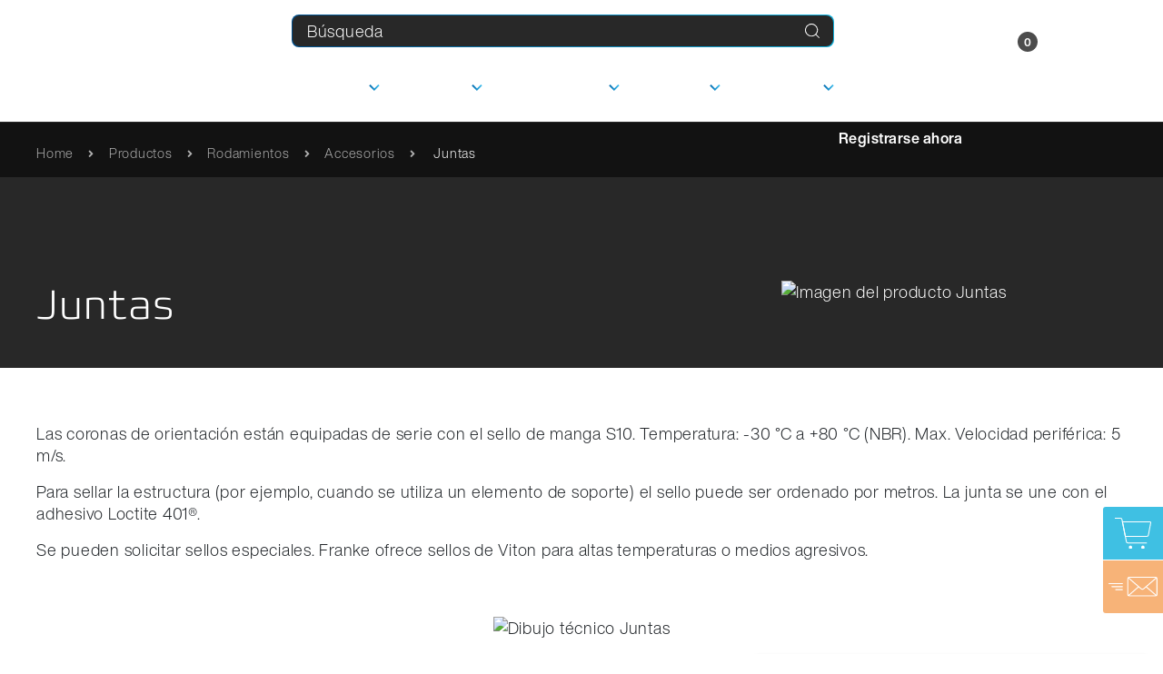

--- FILE ---
content_type: text/html;charset=utf-8
request_url: https://www.franke-gmbh.es/pistas-de-rodamientos-de-alambre/programa-estandar/accesorios/juntas
body_size: 19536
content:
<!DOCTYPE html>
<html dir="ltr" lang="es-ES">
<head>

<meta charset="utf-8">
<!-- 
	This website is powered by TYPO3 - inspiring people to share!
	TYPO3 is a free open source Content Management Framework initially created by Kasper Skaarhoj and licensed under GNU/GPL.
	TYPO3 is copyright 1998-2026 of Kasper Skaarhoj. Extensions are copyright of their respective owners.
	Information and contribution at https://typo3.org/
-->


<link rel="shortcut icon" href="/typo3conf/ext/franke_distribution/Resources/Public/images/favicon.ico" type="image/vnd.microsoft.icon">

<meta http-equiv="x-ua-compatible" content="IE=edge,chrome=1" />
<meta name="generator" content="TYPO3 CMS" />
<meta name="viewport" content="width=device-width, initial-scale=1, user-scalable=no, viewport-fit=cover" />
<meta name="description" content="Franke GmbH" />
<meta name="keywords" content="Wälzlager, Drahtwälzlager, Linearsysteme, Linearführungen" />
<meta property="og:site_name" content="Franke GmbH" />
<meta property="og:url" content="/pistas-de-rodamientos-de-alambre/programa-estandar/accesorios/juntas/" />
<meta property="og:type" content="website" />
<meta property="og:locale" content="es_ES.UFT-8" />
<meta property="og:title" content="Juntas" />
<meta property="og:description" content="Franke GmbH" />
<meta name="twitter:card" content="summary" />


<link rel="stylesheet" type="text/css" href="/typo3temp/assets/compressed/merged-bc892ee4a905c6d7af106362706e3fbb-8face5524e360448833c7ef7d397abfe.css?1764664912" media="all">

<style>
	#pageHeader .navbar-toggler .navbar-toggler-icon {
	    content: url("data:image/svg+xml,%3Csvg xmlns='http://www.w3.org/2000/svg' width='28' height='16' viewBox='0 0 28 16' fill='none'%3E%3Cpath d='M0 1H28' stroke='white' stroke-width='2' stroke-linecap='square'/%3E%3Cpath d='M0 8H28' stroke='white' stroke-width='2' stroke-linecap='square'/%3E%3Cpath d='M0 15H28' stroke='white' stroke-width='2' stroke-linecap='square'/%3E%3C/svg%3E");
	}

	#pageHeader .navbar-collapse .navbar-nav .nav-item .dropdown-toggle::after {
	    background-image: url("data:image/svg+xml,%3Csvg xmlns='http://www.w3.org/2000/svg' width='13.651' height='8.416' viewBox='0 0 13.651 8.416'%3E%3Cdefs%3E%3ClinearGradient id='linear-gradient' y1='0.5' x2='1' y2='0.5' gradientUnits='objectBoundingBox'%3E%3Cstop offset='0' stop-color='%230068ad'/%3E%3Cstop offset='0.999' stop-color='%233ec0f0'/%3E%3C/linearGradient%3E%3C/defs%3E%3Cpath d='M8244.389 1623.719l-6.825-6.825 1.592-1.591 5.233 5.234 5.234-5.234 1.592 1.591Z' transform='translate(-8237.563 -1615.303)' fill='url(%23linear-gradient)'/%3E%3C/svg%3E");
	}

	#pageHeader .navbar-collapse #navbarMobile .nav-item .nav-link.back-link::before,
	#pageHeader .navbar-collapse #navbarMobile .dropdown-item .nav-link.back-link::before {
	    content: url("data:image/svg+xml,%3Csvg xmlns='http://www.w3.org/2000/svg' width='13.651' height='8.416' viewBox='0 0 13.651 8.416'%3E%3Cdefs%3E%3ClinearGradient id='linear-gradient' y1='0.5' x2='1' y2='0.5' gradientUnits='objectBoundingBox'%3E%3Cstop offset='0' stop-color='%230068ad'/%3E%3Cstop offset='0.999' stop-color='%233ec0f0'/%3E%3C/linearGradient%3E%3C/defs%3E%3Cpath d='M8244.389 1623.719l-6.825-6.825 1.592-1.591 5.233 5.234 5.234-5.234 1.592 1.591Z' transform='translate(-8237.563 -1615.303)' fill='url(%23linear-gradient)'/%3E%3C/svg%3E");
	}

	#pageHeader #searchbox .tx-indexedsearch-form .input-wrap::after {
	    background-image: url("data:image/svg+xml,%3Csvg xmlns='http://www.w3.org/2000/svg' width='16.054' height='16.052' viewBox='0 0 16.054 16.052'%3E%3Cg transform='translate(-5093.996 -1428.797)'%3E%3Cpath d='M5101.13 1443.064a7.135 7.135 0 1 1 5.046-2.09h0A7.084 7.084 0 0 1 5101.13 1443.064Zm0-13.268a6.132 6.132 0 1 0 4.339 1.794A6.114 6.114 0 0 0 5101.13 1429.8Z' fill='%23fff'/%3E%3Crect width='1' height='5.479' transform='translate(5105.469 1440.974) rotate(-44.998)' fill='%23fff'/%3E%3C/g%3E%3C/svg%3E");
	}

	#pageHeader #navbarIcons .navbar-icon .collapse .collapse-toggler .collapse-toggler-icon,
	#pageHeader #navbarIcons .navbar-icon .collapsing .collapse-toggler .collapse-toggler-icon,
	#pageHeader .navbar-toggler.navbar-close .navbar-toggler-icon {
	    content: url("data:image/svg+xml,%3Csvg xmlns='http://www.w3.org/2000/svg' width='18.531' height='18.547' viewBox='0 0 18.531 18.547'%3E%3Cg transform='translate(-9118.561 -136.792)'%3E%3Crect width='0.751' height='25.456' transform='translate(9118.561 137.331) rotate(-45)' fill='%23fff'/%3E%3Crect width='25.456' height='0.751' transform='translate(9118.568 154.809) rotate(-45.053)' fill='%23fff'/%3E%3C/g%3E%3C/svg%3E");
	}

	#pageHeader.active .navbar-collapse .navbar-nav .nav-item .dropdown-toggle::after {
	    background-image: url("data:image/svg+xml,%3Csvg xmlns='http://www.w3.org/2000/svg' width='13.65' height='8.416' viewBox='0 0 13.65 8.416'%3E%3Cpath d='M1048.261,99.159l-6.825-6.825,1.591-1.591,5.234,5.234,5.234-5.234,1.591,1.591Z' transform='translate(-1041.436 -90.743)' fill='%23fff'/%3E%3C/svg%3E");
	}
</style>

<script src="/node_modules/jquery/dist/jquery.min.js?1559899638"></script>
<script src="/node_modules/bootstrap/dist/js/bootstrap.min.js?1559899780"></script>
<script src="/node_modules/promise-polyfill/dist/polyfill.min.js?499162500"></script>
<script src="/typo3conf/ext/franke_distribution/Resources/Public/javascript/iframeResizer.min.js?1623312120"></script>

<script src="/typo3conf/ext/franke_distribution/Resources/Public/javascript/animate.js?1680521655"></script>
<script src="/typo3conf/ext/franke_distribution/Resources/Public/javascript/scroll-top.js?1647437318"></script>
<script src="/typo3temp/assets/js/62b8391210.js?1730103093"></script>

<script type="application/javascript">
	$(document).ready( function() {
		if (
			$('#meinFrankeLogin form.hasError').length ||
			$('#meinFrankeLogin .typo3-messages').length ||
			window.location.href.search('tx_felogin_login%5Bcontroller%5D=Login') > 0 ||
			window.location.href.search('tx_felogin_login%5Bcontroller%5D=PasswordRecovery') > 0
		) {
			$('#meinFrankeLogin').modal('show');
		}

		if (window.location.href.search('tx_felogin_login%5Baction%5D=login') > 0 && $('.datatables').length) {
			$('.datatables').get(0).scrollIntoView();
		}
	});
</script>
<script>
	$(function() {
		if (window.innerWidth > 1199) {
			/*** Set min height for products-menu ***/
			let productsNavHeight = 0;
			$('#productsNav .dropdown-submenu').each(function(index, element) {
				$(element).addClass('show');
				productsNavHeight = Math.max(productsNavHeight, $(element).height());
				$(element).removeClass('show');
			});
			$('#productsNav .dropdown-submenu').each(function(index, element) {
				$(element).css('minHeight', productsNavHeight + 'px');
			});

			/*** Mainnav open/close on hover ***/
			$('#mainNav .navbar-nav > .nav-item.dropdown').on('mouseenter', function (e) {
				const spacingRight = window.innerWidth - $('#pageHeader').width();
				$('body, .auxiliary-navigation').css('padding-right', spacingRight);
				$('.scrollToTopBtn').css('margin-right', spacingRight);
				document.body.style.overflow = 'hidden';
				$('#pageHeader').addClass('active');
				$(e.currentTarget).children('.nav-link.dropdown-toggle').dropdown('show').attr('aria-expanded', true);
			});
			$('#mainNav .navbar-nav > .nav-item.dropdown').on('mouseleave', function (e) {
				$('body, .auxiliary-navigation').css('padding-right', 0);
				$('.scrollToTopBtn').css('margin-right', 0);
				document.body.style.overflow = '';
				$('#pageHeader').removeClass('active');
				$(e.currentTarget).children('.nav-link.dropdown-toggle').dropdown('hide').attr('aria-expanded', false);
			});

			/*** Mainnav dropdown - toggle .open on show/hide (w. delay until fully open) ***/
			$('#mainNav .dropdown').on('shown.bs.dropdown', function () {
				setTimeout(function () {
					$('#mainNav .dropdown.show').addClass('open');
				}, 200);
			});
			$('#mainNav .dropdown').on('hidden.bs.dropdown', function () {
				$('#mainNav .dropdown.open').removeClass('open');
			});

			/*** Switcher for product main categories ***/
			$('#productsNav .dropdown-submenu-toggle, #productsNav .dropdown-submenu-switch').on('click', function (e) {
				$('#productsNav .dropdown-submenu.show').removeClass("show");
				$('#productsNav .dropdown-submenu-toggle').attr('aria-expanded', false).parent().addClass('d-none');
				$('#productsNav #' + $(this).data('page') + '-menu').addClass("show");
				$('#productsNav #' + $(this).data('page') + '-label').attr('aria-expanded', true);
				return false;
			});

			/*** Reset product-menu on close ***/
			$('#mainNav').on('hidden.bs.dropdown', function (e) {
				$(this).find('.dropdown-submenu-toggle').attr('aria-expanded', false).parent().removeClass('d-none');
				$(this).find('.dropdown-submenu.show').removeClass('show');
			});

			/*** Close collapse (myFranke / cart) when opening another ***/
			$('#myfrankeCollapse, #cartCollapse').on('show.bs.collapse', function () {
				$('#navbarIcons .collapse.show').collapse('hide');
			});
		} else {
			/*** Mobile navbar submenu navigation ***/
			$('#navbarMobile .dropdown-submenu > a').on("click", function(e) {
				$(this).attr('aria-expanded', true).next('.dropdown-menu').addClass('show');
				e.stopPropagation();
				return false;
			});
			$('#navbarMobile .back-link').on("click", function(e) {
				$(this).closest('.dropdown-menu').removeClass('show').siblings('.dropdown-toggle').attr('aria-expanded', false);
				e.stopPropagation();
				return false;
			});

			/*** Hide any open menus in mobile navbar when parent closes ***/
			$('#mainNav .dropdown').on("hide.bs.dropdown", function() {
				return false;
			});
			$('#mainNav').on("hidden.bs.collapse", function() {
				$('#navbarMobile .show').removeClass('show');
				$('#navbarMobile .dropdown-toggle').attr('aria-expanded', false);
			});

			/*** Disable page body scroll if dropdown is open (MeinFranke, Cart, MobileNavigation) ***/
			$('#mainNav, #myfrankeCollapse, #cartCollapse').on('show.bs.collapse', function () {
				$('#pageHeader').css('padding-right', window.innerWidth - $('#pageHeader').width());
				document.body.style.overflow = 'hidden';
			});
			$('#mainNav, #myfrankeCollapse, #cartCollapse').on('hide.bs.collapse', function () {
				$('#pageHeader').css('padding-right', 0);
				document.body.style.overflow = '';
			});
		}
	});
</script>

<title>Juntas &#124; Accesorios &#124; Rodamientos &#124; Productos&#32;- Franke GmbH</title>        <!--
        /**
        * @license
        * MyFonts Webfont Build ID 181013
        *
        * The fonts listed in this notice are subject to the End User License
        * Agreement(s) entered into by the website owner. All other parties are
        * explicitly restricted from using the Licensed Webfonts(s).
        *
        * You may obtain a valid license from one of MyFonts official sites.
        * http://www.fonts.com
        * http://www.myfonts.com
        * http://www.linotype.com
        *
        */
        --><link rel="stylesheet" type="text/css" href="/typo3conf/ext/franke_distribution/Resources/Public/css/MyFontsWebfontsKit.css" media="all"><meta property="og:image" content="https://www.franke-gmbh.es/fileadmin/_processed_/1/9/csm_Header_Home_01_5ce65db865.jpg" /><meta property="og:image:url" content="https://www.franke-gmbh.es/fileadmin/_processed_/1/9/csm_Header_Home_01_5ce65db865.jpg" /><meta property="twitter:image" content="https://www.franke-gmbh.es/fileadmin/_processed_/1/9/csm_Header_Home_01_5ce65db865.jpg" />    <!-- User Centrics -->
    <link rel="preconnect" href="//app.eu.usercentrics.eu">
    <link rel="preconnect" href="//api.eu.usercentrics.eu">
    <link rel="preconnect" href="//sdp.eu.usercentrics.eu">
    <link rel="preload" href="//app.eu.usercentrics.eu/browser-ui/latest/loader.js" as="script">
    <link rel="preload" href="//sdp.eu.usercentrics.eu/latest/uc-block.bundle.js" as="script">
    <script id="usercentrics-cmp" async data-eu-mode="true" data-settings-id="vajETBERe" src="https://app.eu.usercentrics.eu/browser-ui/latest/loader.js"></script>
    <script type="application/javascript" src="https://sdp.eu.usercentrics.eu/latest/uc-block.bundle.js"></script>

    <script type="application/javascript">
        window.addEventListener('UC_UI_INITIALIZED', function(){
            document.getElementById("usercentrics-root").shadowRoot.querySelector('style[data-styled="active"]').insertAdjacentHTML('beforeend', 'button[data-testid="uc-privacy-button"] { display:none !important; }');
        });
    </script>
    <!-- End User Centrics -->    <!-- Google Tag Manager -->
    <script type="text/plain" data-usercentrics="Google Tag Manager">(function(w,d,s,l,i){w[l]=w[l]||[];w[l].push({'gtm.start':
    new Date().getTime(),event:'gtm.js'});var f=d.getElementsByTagName(s)[0],
    j=d.createElement(s),dl=l!='dataLayer'?'&l='+l:'';j.async=true;j.src=
    'https://www.googletagmanager.com/gtm.js?id='+i+dl;f.parentNode.insertBefore(j,f);
    })(window,document,'script','dataLayer','GTM-KH4M5GQN');</script>
    <!-- End Google Tag Manager -->

    <!-- Custom Google Analytics Events -->
    <script type="application/javascript">
        function gtagDownloadEvent(fileCategory = '', fileName = '', fileType = '', languageId = 'n/a') {

            switch (languageId) {
                case '0':
                    languageId = 'de';
                    break;
                case '1':
                    languageId = 'en';
                    break;
                case '2':
                    languageId = 'fr';
                    break;
                case '3':
                    languageId = 'it';
                    break;
                case '4':
                    languageId = 'es';
                    break;
                case 'default':
                    languageId = 'en';
            }

            if (fileCategory && fileName && fileType) {
               if (typeof dataLayer !== 'undefined' && typeof dataLayer === 'object') {
                    dataLayer.push({
                        'event': 'franke_download',
                        'document_category': fileCategory,
                        'document_title': fileName,
                        'file_type': fileType,
                        'page_lang': languageId
                    });
                }
            }

            return true;
        }

        function gtagTracepartsCadDownloadEvent(productName = '', fileFormat = '', languageId = 'n/a') {

            switch (languageId) {
                case 'de_DE':
                    languageId = 'de';
                    break;
                case 'en_US':
                    languageId = 'en';
                    break;
                case 'fr_FR':
                    languageId = 'fr';
                    break;
                case 'it_IT':
                    languageId = 'it';
                    break;
                case 'es_ES':
                    languageId = 'es';
                    break;
                default:
                    languageId = 'n/a';
            }

            if (productName && fileFormat) {
                if (typeof dataLayer !== 'undefined' && typeof dataLayer === 'object') {
                    dataLayer.push({
                        'event': 'franke_cad_download',
                        'product_name': productName,
                        'file_format': fileFormat,
                        'page_lang': languageId
                    });
                }
            }

            return true;
        }

        function gtagFormSubmitEvent(formTitle = '', languageId = 'n/a') {

            if (formTitle) {
                 if (typeof dataLayer !== 'undefined' && typeof dataLayer === 'object') {
                    dataLayer.push({
                        'event': 'franke_formsubmit',
                        'form_title': formTitle,
                        'page_lang': languageId
                    });
                }
            }

            return true;
        }

        function gtagNavigationEvent(targetPage = '', navSource= 'n/a', languageId = 'n/a') {

            switch (languageId) {
                case '0':
                    languageId = 'de';
                    break;
                case '1':
                    languageId = 'en';
                    break;
                case '2':
                    languageId = 'fr';
                    break;
                case '3':
                    languageId = 'it';
                    break;
                case '4':
                    languageId = 'es';
                    break;
                case 'default':
                    languageId = 'en';
            }

            if (targetPage) {
                 if (typeof dataLayer !== 'undefined' && typeof dataLayer === 'object') {

                    dataLayer.push({
                        'event': 'franke_navigation',
                        'target': targetPage,
                        'source': navSource,
                        'page_lang': languageId
                    });
                }
            }

            return true;
        }

        function gtagSearchEvent(searchWord = '', page = 'n/a', languageId = 'n/a') {

            switch (languageId) {
                case '0':
                    languageId = 'de';
                    break;
                case '1':
                    languageId = 'en';
                    break;
                case '2':
                    languageId = 'fr';
                    break;
                case '3':
                    languageId = 'it';
                    break;
                case '4':
                    languageId = 'es';
                    break;
                case 'default':
                    languageId = 'n/a';
            }

            if (searchWord) {
                if (typeof dataLayer !== 'undefined' && typeof dataLayer === 'object') {
                    dataLayer.push({
                        'event': 'franke_search',
                        'search_word': searchWord,
                        'page': page,
                        'page_lang': languageId
                    });
                }
            }

            return true;
        }
    </script>
    <!-- End Custom Google Analytics Events -->
    <!-- Hotjar Tracking Code for www.franke-gmbh.de -->
    <script type="text/plain" data-usercentrics="Hotjar">
    (function(h,o,t,j,a,r){
        h.hj=h.hj||function(){(h.hj.q=h.hj.q||[]).push(arguments)};
        h._hjSettings={hjid:2306000,hjsv:6};
        a=o.getElementsByTagName('head')[0];
        r=o.createElement('script');r.async=1;
        r.src=t+h._hjSettings.hjid+j+h._hjSettings.hjsv;
        a.appendChild(r);
    })(window,document,'https://static.hotjar.com/c/hotjar-','.js?sv=');
    </script>
    <!-- End Hotjar Tracking Code for www.franke-gmbh.de --><link rel="preload" href="/typo3conf/ext/franke_distribution/Resources/Public/images/arrow_down_animated.svg" as="image" type="image/svg+xml"><link rel="preload" href="/typo3conf/ext/franke_distribution/Resources/Public/images/arrow_right_animated.svg" as="image" type="image/svg+xml"><link rel="preload" href="/typo3conf/ext/franke_distribution/Resources/Public/images/arrow_right_small_animated.svg" as="image" type="image/svg+xml"><link rel="preload" href="/typo3conf/ext/franke_distribution/Resources/Public/images/icon_kreuz_link.svg" as="image" type="image/svg+xml"><link rel="preload" href="/typo3conf/ext/franke_distribution/Resources/Public/images/arrow_full_right_blue.svg" as="image" type="image/svg+xml"><link rel="preload" href="/typo3conf/ext/franke_distribution/Resources/Public/images/icon_close.svg" as="image" type="image/svg+xml">
<link rel="canonical" href="https://www.franke-gmbh.es/pistas-de-rodamientos-de-alambre/programa-estandar/accesorios/juntas/"/>


</head>
<body>


    <!--TYPO3SEARCH_end--><nav id="pageHeader" class="navbar navbar-expand-xl sticky-top"><div class="page-header-wrapper"><a class="navbar-brand" href="/"><img alt="Rodamientos de bolas y guías lineales - Franke GmbH" src="/typo3conf/ext/franke_distribution/Resources/Public/images/logo_franke.svg" width="57" height="75" /><span>Innovation in Motion</span></a><div class="navbar-spacer d-xl-none"></div><div class="d-flex"><div id="mainNav" class="collapse navbar-collapse"><div class="d-flex flex-column justify-content-start justify-content-xl-between w-100 h-100"><button class="navbar-toggler navbar-close"
					        type="button"
					        data-toggle="collapse"
					        data-target="#mainNav"
					        aria-controls="mainNav"
					        aria-expanded="false"
					        aria-label="Toggle navigation"
					><span class="navbar-toggler-icon"></span></button><div id="searchbox">


    <div class="tx-indexedsearch-searchbox m-0">
        <form method="post" onsubmit="submitHubspotSearchEvent($(this).find('.tx-indexedsearch-searchbox-sword').val()); gtagSearchEvent($(this).find('.tx-indexedsearch-searchbox-sword').val(), $(document).attr('title'), '4');" action="/search-results/?tx_indexedsearch_pi2%5Baction%5D=search&amp;tx_indexedsearch_pi2%5Bcontroller%5D=Search&amp;cHash=76ea37feb165e6751812c688245ead7c">
<div>
<input type="hidden" name="tx_indexedsearch_pi2[__referrer][@extension]" value="IndexedSearch" />
<input type="hidden" name="tx_indexedsearch_pi2[__referrer][@controller]" value="Search" />
<input type="hidden" name="tx_indexedsearch_pi2[__referrer][@action]" value="form" />
<input type="hidden" name="tx_indexedsearch_pi2[__referrer][arguments]" value="YTowOnt953d95311f43348f26df194cc9efb2e20ca211463" />
<input type="hidden" name="tx_indexedsearch_pi2[__referrer][@request]" value="{&quot;@extension&quot;:&quot;IndexedSearch&quot;,&quot;@controller&quot;:&quot;Search&quot;,&quot;@action&quot;:&quot;form&quot;}71836f7a6e2f34c7fef14715c885fc94413b4a96" />
<input type="hidden" name="tx_indexedsearch_pi2[__trustedProperties]" value="{&quot;search&quot;:{&quot;_sections&quot;:1,&quot;_freeIndexUid&quot;:1,&quot;pointer&quot;:1,&quot;ext&quot;:1,&quot;searchType&quot;:1,&quot;defaultOperand&quot;:1,&quot;mediaType&quot;:1,&quot;sortOrder&quot;:1,&quot;group&quot;:1,&quot;languageUid&quot;:1,&quot;desc&quot;:1,&quot;numberOfResults&quot;:1,&quot;extendedSearch&quot;:1,&quot;sword&quot;:1,&quot;submitButton&quot;:1}}23f6952b72025c546bf04df23fdaf5ff1e2bd687" />
</div>

            <div class="tx-indexedsearch-hidden-fields">
                <input type="hidden" name="tx_indexedsearch_pi2[search][_sections]" value="0" />
                <input type="hidden" name="tx_indexedsearch_pi2[search][_freeIndexUid]" value="_" />
                <input type="hidden" name="tx_indexedsearch_pi2[search][pointer]" value="0" />
                <input type="hidden" name="tx_indexedsearch_pi2[search][ext]" value="" />
                <input type="hidden" name="tx_indexedsearch_pi2[search][searchType]" value="1" />
                <input type="hidden" name="tx_indexedsearch_pi2[search][defaultOperand]" value="1" />
                <input type="hidden" name="tx_indexedsearch_pi2[search][mediaType]" value="-1" />
                <input type="hidden" name="tx_indexedsearch_pi2[search][sortOrder]" value="rank_flag" />
                <input type="hidden" name="tx_indexedsearch_pi2[search][group]" value="" />
                <input type="hidden" name="tx_indexedsearch_pi2[search][languageUid]" value="4" />
                <input type="hidden" name="tx_indexedsearch_pi2[search][desc]" value="" />
                <input type="hidden" name="tx_indexedsearch_pi2[search][numberOfResults]" value="10" />
                <input type="hidden" name="tx_indexedsearch_pi2[search][extendedSearch]" value="" />
            </div>

            <fieldset>
                <div class="tx-indexedsearch-form w-100">
                    <span class="input-wrap">
                        <input onfocus="$(this).attr('placeholder','');" onblur="$(this).attr('placeholder', $(this).attr('data-placeholder'));" data-placeholder="Búsqueda" placeholder="Búsqueda" class="tx-indexedsearch-searchbox-sword w-100 text-white text-left" type="text" name="tx_indexedsearch_pi2[search][sword]" value="" />
                    </span>
                </div>

                <div class="tx-indexedsearch-search-submit d-none">
                    <button class="tx-indexedsearch-searchbox-button btn btn-primary position-relative" type="submit" name="tx_indexedsearch_pi2[search][submitButton]" value="">Search</button>
                </div>
            </fieldset>
        </form>
    </div>

    



</div><ul id="navbarDesktop" class="navbar-nav d-none d-xl-flex"><li id="productsNav" class="nav-item dropdown"><a class="nav-link dropdown-toggle d-flex d-xl-block justify-content-between "
										   href="#" id="2618-label"
										   role="button"
										   data-toggle="dropdown"
										   aria-expanded="false"
										>Productos</a><div class="dropdown-menu"
										     aria-labelledby="2618-label"
										><div class="megamenu-wrapper"><div class="row"><div class="col-6"><a id="4-label"
																 class="nav-link dropdown-toggle dropdown-submenu-toggle dropdown-item main align-items-center justify-content-between p-0 mb-4 rounded-bottom-default"
																 href="#"
																 role="button"
																 data-toggle="dropdown"
																 data-page="4"
																 aria-expanded="false"
															><div class="d-inline-flex align-items-center"><span>Rodamientos</span><img src="/typo3conf/ext/franke_distribution/Resources/Public/images/arrow_full_right_white.svg" width="36" height="24" alt="" /></div><img title="Rodamientos" alt="Rodamientos" src="/typo3conf/ext/franke_distribution/Resources/Public/images/Mainnav_Select_Bearings.png" width="235" height="132" /></a></div><div id="4-menu"
														     class="dropdown-submenu flex-column justify-content-between"
														     aria-labelledby="4-label"
														><div class="d-flex flex-wrap w-100"><div class="col-12"><a class="category-overview-link d-flex align-items-center justify-content-between w-100 mb-4 text-white rounded-bottom-default" href="/pistas-de-rodamientos-de-alambre/programa-estandar/"><div class="d-inline-flex align-items-center"><span>Todos los rodamientos</span><img src="/typo3conf/ext/franke_distribution/Resources/Public/images/arrow_full_right_white.svg" width="36" height="24" alt="" /></div><img title="Resumen de rodamientos" alt="Resumen de rodamientos" src="/typo3conf/ext/franke_distribution/Resources/Public/images/Mainnav_Select_Bearings.png" width="235" height="132" /></a></div><div class="col-12 col-xl-3"><a class="dropdown-item main"
                                                                               href="/pistas-de-rodamientos-de-alambre/programa-estandar/"
                                                                            >Programa Estándar</a><a class="dropdown-item main"
                                                                               href="/pistas-de-rodamientos-de-alambre/principio-soluciones/"
                                                                            >Principio - Soluciones</a><a class="dropdown-item main"
                                                                               href="/pistas-de-rodamientos-de-alambre/programa-individual/"
                                                                            >Programa Individual</a><a class="dropdown-item main"
                                                                               href="/pistas-de-rodamientos-de-alambre/area-de-innovacion/"
                                                                            >Área de innovación</a><a class="dropdown-item main"
                                                                               href="/pistas-de-rodamientos-de-alambre/aplicaciones/"
                                                                            >Aplicaciones</a><a class="dropdown-item main"
                                                                               href="/pistas-de-rodamientos-de-alambre/faq/"
                                                                            >FAQ</a><a class="dropdown-item main"
                                                                               href="/pistas-de-rodamientos-de-alambre/servicio/"
                                                                            >Servicio</a></div><div class="col-12 col-xl-9"><div class="row"><div class="col-12 col-xl-3"><a class="dropdown-item sub-heading" href="/pistas-de-rodamientos-de-alambre/programa-estandar/?tx_meinfranke_shopwareoverview%5Bcontroller%5D=shopware&amp;tx_meinfranke_shopwareoverview%5BselectedCategoryId%5D=019122fd0b4a71ffa108fbebf945c830&amp;cHash=9e81734a72ad9632761f395c693a7510">Rodamientos y rodamientos de sección fina</a><a class="dropdown-item"
                                                                                           href="/pistas-de-rodamientos-de-alambre/programa-estandar/rodamientos-y-rodamientos-de-seccion-fina/lel/"
                                                                                        >LEL</a><a class="dropdown-item"
                                                                                           href="/pistas-de-rodamientos-de-alambre/programa-estandar/rodamientos-y-rodamientos-de-seccion-fina/ler/"
                                                                                        >LER</a><a class="dropdown-item"
                                                                                           href="/pistas-de-rodamientos-de-alambre/programa-estandar/rodamientos-y-rodamientos-de-seccion-fina/lew/"
                                                                                        >LEW</a><a class="dropdown-item"
                                                                                           href="/pistas-de-rodamientos-de-alambre/programa-estandar/rodamientos-y-rodamientos-de-seccion-fina/lsa/"
                                                                                        >LSA</a></div><div class="col-12 col-xl-3"><a class="dropdown-item sub-heading" href="/pistas-de-rodamientos-de-alambre/programa-estandar/?tx_meinfranke_shopwareoverview%5Bcontroller%5D=shopware&amp;tx_meinfranke_shopwareoverview%5BselectedCategoryId%5D=019122fd0b4c71a386ef6d7f6c87b315&amp;cHash=21d69e7fa93ae05d24cd10fd3b4f8976">Coronas</a><a class="dropdown-item"
                                                                                           href="/pistas-de-rodamientos-de-alambre/programa-estandar/rodamientos-giratorios/lva/"
                                                                                        >LVA</a><a class="dropdown-item"
                                                                                           href="/pistas-de-rodamientos-de-alambre/programa-estandar/rodamientos-giratorios/lvb/"
                                                                                        >LVB</a><a class="dropdown-item"
                                                                                           href="/pistas-de-rodamientos-de-alambre/programa-estandar/rodamientos-giratorios/lvc/"
                                                                                        >LVC</a><a class="dropdown-item"
                                                                                           href="/pistas-de-rodamientos-de-alambre/programa-estandar/rodamientos-giratorios/lvd/"
                                                                                        >LVD</a><a class="dropdown-item"
                                                                                           href="/pistas-de-rodamientos-de-alambre/programa-estandar/rodamientos-giratorios/lve/"
                                                                                        >LVE</a><a class="dropdown-item"
                                                                                           href="/pistas-de-rodamientos-de-alambre/programa-estandar/rodamientos-giratorios/lvg/"
                                                                                        >LVG</a></div><div class="col-12 col-xl-3"><a class="dropdown-item sub-heading" href="/pistas-de-rodamientos-de-alambre/programa-estandar/?tx_meinfranke_shopwareoverview%5Bcontroller%5D=shopware&amp;tx_meinfranke_shopwareoverview%5BselectedCategoryId%5D=019122fd0b4c71a386ef6d7f761559da&amp;cHash=99d8e0b315f6fea3004cb79ef9ecad0f">Mesas giratorias y Direct Drive</a><a class="dropdown-item"
                                                                                           href="/pistas-de-rodamientos-de-alambre/programa-estandar/sistemas-rotatorios/lta/"
                                                                                        >LTA</a><a class="dropdown-item"
                                                                                           href="/pistas-de-rodamientos-de-alambre/programa-estandar/sistemas-rotatorios/ltb/"
                                                                                        >LTB</a><a class="dropdown-item"
                                                                                           href="/pistas-de-rodamientos-de-alambre/programa-estandar/sistemas-rotatorios/ltd/"
                                                                                        >LTD</a></div><div class="col-12 col-xl-3"><a class="dropdown-item sub-heading" href="/pistas-de-rodamientos-de-alambre/programa-estandar/?tx_meinfranke_shopwareoverview%5Bcontroller%5D=shopware&amp;tx_meinfranke_shopwareoverview%5BselectedCategoryId%5D=019122fd0b4c71a386ef6d7f7f3ecc91&amp;cHash=40730067ce863f6c99aecb3403da6a02">Accesorios</a><a class="dropdown-item"
                                                                                           href="/pistas-de-rodamientos-de-alambre/programa-estandar/accesorios/jaulas/"
                                                                                        >Jaulas</a><a class="dropdown-item"
                                                                                           href="/pistas-de-rodamientos-de-alambre/programa-estandar/accesorios/galgas/"
                                                                                        >Galgas</a><a class="dropdown-item"
                                                                                           href="/pistas-de-rodamientos-de-alambre/programa-estandar/accesorios/juntas/"
                                                                                        >Juntas</a><a class="dropdown-item"
                                                                                           href="/pistas-de-rodamientos-de-alambre/programa-estandar/accesorios/lubricantes/"
                                                                                        >Lubricantes</a></div></div></div></div><div class="d-flex w-100"><div class="col-12 category-switch"><a id="4-switch"
																	   class="nav-link dropdown-submenu-switch dropdown-item main align-items-center justify-content-center p-0"
																	   href="#"
																	   role="button"
																	   data-toggle="dropdown"
																	   data-page="5"
																	   aria-expanded="false"
																	><span>Cambiar a sistemas lineales</span><img src="/typo3conf/ext/franke_distribution/Resources/Public/images/arrow_full_right_white.svg" width="36" height="24" alt="" /></a></div></div></div><div class="col-6"><a id="5-label"
																 class="nav-link dropdown-toggle dropdown-submenu-toggle dropdown-item main align-items-center justify-content-between p-0 mb-4 rounded-bottom-default"
																 href="#"
																 role="button"
																 data-toggle="dropdown"
																 data-page="5"
																 aria-expanded="false"
															><div class="d-inline-flex align-items-center"><span>Guías lineales</span><img src="/typo3conf/ext/franke_distribution/Resources/Public/images/arrow_full_right_white.svg" width="36" height="24" alt="" /></div><img title="Guías lineales" alt="Guías lineales" src="/typo3conf/ext/franke_distribution/Resources/Public/images/Mainnav_Select_Linear.png" width="235" height="132" /></a></div><div id="5-menu"
														     class="dropdown-submenu flex-column justify-content-between"
														     aria-labelledby="5-label"
														><div class="d-flex flex-wrap w-100"><div class="col-12"><a class="category-overview-link d-flex align-items-center justify-content-between w-100 mb-4 text-white rounded-bottom-default" href="/sistemas-lineales/programa-estandar/"><div class="d-inline-flex align-items-center"><span>Todas las guías lineales</span><img src="/typo3conf/ext/franke_distribution/Resources/Public/images/arrow_full_right_white.svg" width="36" height="24" alt="" /></div><img title="Resumen de las guías lineales" alt="Resumen de las guías lineales" src="/typo3conf/ext/franke_distribution/Resources/Public/images/Mainnav_Select_Linear.png" width="235" height="132" /></a></div><div class="col-12 col-xl-3"><a class="dropdown-item main"
                                                                               href="/sistemas-lineales/programa-estandar/"
                                                                            >Programa Estándar</a><a class="dropdown-item main"
                                                                               href="/sistemas-lineales/principio/"
                                                                            >Principio - Soluciones</a><a class="dropdown-item main"
                                                                               href="/sistemas-lineales/guias-lineales-a-medida/"
                                                                            >Guías lineales a medida</a><a class="dropdown-item main"
                                                                               href="/sistemas-lineales/campos-de-innovacion/"
                                                                            >Campos de innovación</a><a class="dropdown-item main"
                                                                               href="/sistemas-lineales/applicazioni/"
                                                                            >Aplicaciones</a><a class="dropdown-item main"
                                                                               href="/sistemas-lineales/faq/"
                                                                            >FAQ</a><a class="dropdown-item main"
                                                                               href="/sistemas-lineales/servicio/"
                                                                            >Servicio</a></div><div class="col-12 col-xl-9"><div class="row"><div class="col-12 col-xl-3"><a class="dropdown-item sub-heading" href="/sistemas-lineales/programa-estandar/?tx_meinfranke_shopwareoverview%5Bcontroller%5D=shopware&amp;tx_meinfranke_shopwareoverview%5BselectedCategoryId%5D=019122fd0b4d7359ae2803a89fcb8b46&amp;cHash=04b90aa7ea0d2f423c2bade0d9b79ad1">Guía doble con patín</a><a class="dropdown-item"
                                                                                           href="/sistemas-lineales/programa-estandar/guia-doble-con-patin/fda-estandar/"
                                                                                        >FDA estándar</a><a class="dropdown-item"
                                                                                           href="/sistemas-lineales/programa-estandar/guia-doble-con-patin/fdb-bajo-costo/"
                                                                                        >FDB Bajo costo</a><a class="dropdown-item"
                                                                                           href="/sistemas-lineales/programa-estandar/guia-doble-con-patin/fdc-niro/"
                                                                                        >FDC Niro</a><a class="dropdown-item"
                                                                                           href="/sistemas-lineales/programa-estandar/guia-doble-con-patin/fdd-amagnetico/"
                                                                                        >FDD amagnético</a><a class="dropdown-item"
                                                                                           href="/sistemas-lineales/programa-estandar/guia-doble-con-patin/fde-sin-lubricante/"
                                                                                        >FDE sin lubricante</a><a class="dropdown-item"
                                                                                           href="/sistemas-lineales/programa-estandar/guia-doble-con-patin/fdg-amagnetico-bajo-costo/"
                                                                                        >FDG amagnético bajo costo</a><a class="dropdown-item"
                                                                                           href="/sistemas-lineales/programa-estandar/guia-doble-con-patin/altamente-dinamico/"
                                                                                        >Altamente dinámico</a><a class="dropdown-item"
                                                                                           href="/sistemas-lineales/programa-estandar/guia-doble-con-patin/fdi-apta-para-vacio/"
                                                                                        >FDI apta para vacío</a></div><div class="col-12 col-xl-3"><a class="dropdown-item sub-heading" href="/sistemas-lineales/programa-estandar/?tx_meinfranke_shopwareoverview%5Bcontroller%5D=shopware&amp;tx_meinfranke_shopwareoverview%5BselectedCategoryId%5D=019122fd0b4e709cafa51bc5c7c33b9c&amp;cHash=cdb3ad8c0fecd4927059e880a2e1a9b7">Par de guías lineales monocarril con par de patines de rodillos</a><a class="dropdown-item"
                                                                                           href="/sistemas-lineales/programa-estandar/par-de-guias-lineales-monocarril-con-par-de-patines-de-rodillos/fda-estandar/"
                                                                                        >FDA estándar</a><a class="dropdown-item"
                                                                                           href="/sistemas-lineales/programa-estandar/par-de-guias-lineales-monocarril-con-par-de-patines-de-rodillos/fdb-bajo-costo/"
                                                                                        >FDB Bajo costo</a><a class="dropdown-item"
                                                                                           href="/sistemas-lineales/programa-estandar/par-de-guias-lineales-monocarril-con-par-de-patines-de-rodillos/fdc-niro/"
                                                                                        >FDC Niro</a><a class="dropdown-item"
                                                                                           href="/sistemas-lineales/programa-estandar/par-de-guias-lineales-monocarril-con-par-de-patines-de-rodillos/fdd-no-magnetico/"
                                                                                        >FDD no magnético</a><a class="dropdown-item"
                                                                                           href="/sistemas-lineales/programa-estandar/par-de-guias-lineales-monocarril-con-par-de-patines-de-rodillos/fde-sin-lubricante/"
                                                                                        >FDE Sin lubricante</a><a class="dropdown-item"
                                                                                           href="/sistemas-lineales/programa-estandar/par-de-guias-lineales-monocarril-con-par-de-patines-de-rodillos/fdg-no-corrosivo-bajo-costo/"
                                                                                        >FDG No corrosivo Bajo costo</a><a class="dropdown-item"
                                                                                           href="/sistemas-lineales/programa-estandar/par-de-guias-lineales-monocarril-con-par-de-patines-de-rodillos/fdh-altamente-dinamico/"
                                                                                        >FDH altamente dinámico</a><a class="dropdown-item"
                                                                                           href="/sistemas-lineales/programa-estandar/par-de-guias-lineales-monocarril-con-par-de-patines-de-rodillos/fdi-apta-para-vacio/"
                                                                                        >FDI apta para vacío</a></div><div class="col-12 col-xl-3"><a class="dropdown-item sub-heading" href="/sistemas-lineales/programa-estandar/?tx_meinfranke_shopwareoverview%5Bcontroller%5D=shopware&amp;tx_meinfranke_shopwareoverview%5BselectedCategoryId%5D=019122fd0b4f72d4aef8f370896247bd&amp;cHash=2e773b3d95e73488269502b2bff2114b">Accesorios</a><a class="dropdown-item"
                                                                                           href="/sistemas-lineales/programa-estandar/accesorios/cassette-con-abrazadera/"
                                                                                        >Cassette con abrazadera</a><a class="dropdown-item"
                                                                                           href="/linear-systems/standard-program/accessories/casete-para-montaje-desde-abajo/"
                                                                                        >Casete para montaje desde abajo</a><a class="dropdown-item"
                                                                                           href="/linear-systems/standard-program/accessories/tornillos-de-tope/"
                                                                                        >Tornillos de tope</a><a class="dropdown-item"
                                                                                           href="/linear-systems/standard-program/accessories/cubiertas-para-perforar/"
                                                                                        >Cubiertas para perforar</a></div></div></div></div><div class="d-flex w-100"><div class="col-12 category-switch"><a id="5-switch"
																	   class="nav-link dropdown-submenu-switch dropdown-item main align-items-center justify-content-center p-0"
																	   href="#"
																	   role="button"
																	   data-toggle="dropdown"
																	   data-page="4"
																	   aria-expanded="false"
																	><span>Cambiar a rodamientos</span><img src="/typo3conf/ext/franke_distribution/Resources/Public/images/arrow_full_right_white.svg" width="36" height="24" alt="" /></a></div></div></div></div></div></div></li><li class="nav-item dropdown"><a id="1297-label"
												   class="nav-link dropdown-toggle d-flex d-xl-block justify-content-between"
												   href="#"
												   role="button"
												   data-toggle="dropdown"
												   aria-expanded="false"
												>Sectores</a><div class="dropdown-menu"
												     aria-labelledby="1297-label"
												><div class="megamenu-wrapper"><div class="row"><div class="col-12 col-xl-3"><a class="dropdown-item main"
																		   href="/el-sector/panorama-del-sector/"
																		>Panorama del sector</a></div><div class="col-12 col-xl-9"><div class="row"><div class="col-12 col-xl-3"><a class="dropdown-item sub-heading"
																				   href="/el-sector/ingenieria-mecanica-y-automatizacion/"
																				>Ingeniería mecánica y automatización</a><a class="dropdown-item"
																					   href="/el-sector/ingenieria-de-equipos-y-aparatos/"
																					>Ingeniería de equipos y aparatos</a><a class="dropdown-item"
																					   href="/el-sector/ingenieria-mecanica/"
																					>Ingeniería mecánica</a><a class="dropdown-item"
																					   href="/el-sector/robots-manipulacion/"
																					>Robots / Manipulación</a><a class="dropdown-item"
																					   href="/el-sector/maquinaria-textil/"
																					>Maquinaria textil</a><a class="dropdown-item"
																					   href="/el-sector/embalajes/"
																					>Embalajes</a></div><div class="col-12 col-xl-3"><a class="dropdown-item sub-heading"
																				   href="/el-sector/movilidad-y-logistica/"
																				>Movilidad y logística</a><a class="dropdown-item"
																					   href="/el-sector/construccion-de-vehiculos/"
																					>Construcción de vehículos</a><a class="dropdown-item"
																					   href="/el-sector/intralogistica/"
																					>Intralogística</a></div><div class="col-12 col-xl-3"><a class="dropdown-item sub-heading"
																				   href="/el-sector/tecnologias-del-futuro-y-seguridad/"
																				>Tecnologías del futuro y seguridad</a><a class="dropdown-item"
																					   href="/el-sector/suministro-de-energia/"
																					>Generación de energía</a><a class="dropdown-item"
																					   href="/el-sector/investigacion-y-desarrollo/"
																					>Investigación y desarrollo</a><a class="dropdown-item"
																					   href="/el-sector/tecnologia-medica/"
																					>Tecnología médica</a><a class="dropdown-item"
																					   href="/el-sector/tecnologia-de-seguridad/"
																					>Tecnología de seguridad</a></div></div></div></div></div></div></li><li class="nav-item dropdown"><a id="1586-label"
												   class="nav-link dropdown-toggle d-flex d-xl-block justify-content-between"
												   href="#"
												   role="button"
												   data-toggle="dropdown"
												   aria-expanded="false"
												>Sostenibilidad</a><div class="dropdown-menu"
												     aria-labelledby="1586-label"
												><div class="megamenu-wrapper"><div class="row"><div class="col-12 col-xl-3"><a class="dropdown-item main"
																		   href="/sostenibilidad/economia/"
																		>Economía</a><a class="dropdown-item main"
																		   href="/sostenibilidad/ecologia/"
																		>Ecología</a><a class="dropdown-item main"
																		   href="/sostenibilidad/compromiso/"
																		>Compromiso</a><a class="dropdown-item main"
																		   href="https://app.integritynext.com/profiles/ca1867cb-5cd9-4606-89c2-a88598e94031"
																		>Perfil de sostenibilidad</a><a class="dropdown-item main"
																		   href="/sostenibilidad/informe-de-sostenibilidad/"
																		>Informe de sostenibilidad</a></div><div class="col-12 col-xl-9"><div class="row"></div></div></div></div></div></li><li class="nav-item dropdown"><a id="6-label"
												   class="nav-link dropdown-toggle d-flex d-xl-block justify-content-between"
												   href="#"
												   role="button"
												   data-toggle="dropdown"
												   aria-expanded="false"
												>Empresa</a><div class="dropdown-menu"
												     aria-labelledby="6-label"
												><div class="megamenu-wrapper"><div class="row"><div class="col-12 col-xl-3"><a class="dropdown-item main"
																		   href="/empresa/franke/"
																		>Franke</a><a class="dropdown-item main"
																		   href="/empresa/declaracion-de-objetivos/"
																		>Declaración de objetivos</a><a class="dropdown-item main"
																		   href="/empresa/calidad/"
																		>Calidad</a><a class="dropdown-item main"
																		   href="https://www.franke-history.de/en/"
																		>Historia</a><a class="dropdown-item main"
																		   href="https://www.erich-franke-foundation.com/"
																		>Erich Franke Foundation</a><a class="dropdown-item main"
																		   href="/company/location-development/"
																		>Location Development</a><a class="dropdown-item main"
																		   href="/empresa/cumplimiento/"
																		>Cumplimiento</a></div><div class="col-12 col-xl-9"><div class="row"><div class="col-12 col-xl-3"><a class="dropdown-item sub-heading"
																				   href="/noticias-y-historias/resumen/"
																				>Noticias y Historias</a><a class="dropdown-item"
																					   href="/noticias-y-historias/resumen/"
																					>Resumen</a><a class="dropdown-item"
																					   href="/noticias-y-historias/mensajes/"
																					>Mensajes</a><a class="dropdown-item"
																					   href="/noticias-y-historias/eventos/"
																					>Eventos</a><a class="dropdown-item"
																					   href="/noticias-y-historias/customer-stories/"
																					>Historias de clientes</a><a class="dropdown-item"
																					   href="/noticias-y-historias/boletin-informativo/"
																					>Boletin informativo</a></div><div class="col-12 col-xl-3"><a class="dropdown-item sub-heading"
																				   href="/persona-de-contacto/"
																				>Asesoramiento</a><a class="dropdown-item"
																					   href="/persona-de-contacto/"
																					>Personas de contacto</a><a class="dropdown-item"
																					   href="/contacto/"
																					>Contacto</a></div></div></div><div class="col-sm-12 social-media-icons"><a class="social-media-icon icon-yt" target="_blank" href="https://www.youtube.com/user/FrankeGmbH"><img src="/typo3conf/ext/franke_distribution/Resources/Public/images/icon_social_youtube.svg" width="23" height="23" alt="" /></a><a class="social-media-icon icon-fb" target="_blank" href="https://www.facebook.com/frankebearings/"><img src="/typo3conf/ext/franke_distribution/Resources/Public/images/icon_social_facebook.svg" width="23" height="23" alt="" /></a><a class="social-media-icon icon-xn" target="_blank" href="https://www.xing.com/pages/frankegmbh"><img src="/typo3conf/ext/franke_distribution/Resources/Public/images/icon_social_xing.svg" width="23" height="23" alt="" /></a><a class="social-media-icon icon-li" target="_blank" href="https://www.linkedin.com/company/franke-gmbh/"><img src="/typo3conf/ext/franke_distribution/Resources/Public/images/icon_social_linkedin.svg" width="23" height="23" alt="" /></a><a class="social-media-icon icon-in" target="_blank" href="https://www.instagram.com/frankegmbhaalen/"><img src="/typo3conf/ext/franke_distribution/Resources/Public/images/icon_social_instagram.svg" width="23" height="23" alt="" /></a><a class="social-media-icon icon-tt" target="_blank" href="https://www.tiktok.com/@franke_next"><img src="/typo3conf/ext/franke_distribution/Resources/Public/images/icon_social_tiktok.svg" width="23" height="23" alt="" /></a></div></div></div></div></li><li class="nav-item dropdown"><a id="9-label"
												   class="nav-link dropdown-toggle d-flex d-xl-block justify-content-between"
												   href="#"
												   role="button"
												   data-toggle="dropdown"
												   aria-expanded="false"
												>Descargas</a><div class="dropdown-menu"
												     aria-labelledby="9-label"
												><div class="megamenu-wrapper"><div class="row"><div class="col-12 col-xl-3"><a class="dropdown-item main"
																		   href="/descargas/catalogos-y-folletos/"
																		>Catálogos y Folletos</a><a class="dropdown-item main"
																		   href="/descargas/instrucciones-informacion/"
																		>Instrucciones / Información</a><a class="dropdown-item main"
																		   href="/descargas/certificados-pautas/"
																		>Certificados / Pautas</a></div><div class="col-12 col-xl-9"><div class="row"></div></div></div></div></div></li></ul><ul id="navbarMobile" class="navbar-nav d-xl-none"><li class="nav-item dropdown"><a id="2618-label"
										   class="nav-link dropdown-toggle"
										   href="#"
										   role="button"
										   data-toggle="dropdown"
										   aria-expanded="false"
										><span>Productos</span></a><ul class="dropdown-menu"
										    aria-labelledby="2618-label"
										><li class="nav-item"><a class="nav-link back-link"><span>Productos</span></a></li><li class="dropdown-item dropdown-submenu"><a id="4-label"
															   class="nav-link dropdown-toggle"
															   href="#"
															   role="button"
															   data-toggle="dropdown"
															   aria-expanded="false"
															><span>Rodamientos</span></a><ul class="dropdown-menu"
															    aria-labelledby="4-label"
															><li class="nav-item"><a class="nav-link back-link"><span>Rodamientos</span></a></li><li class="nav-item"><a class="nav-link"
																				   href="/pistas-de-rodamientos-de-alambre/programa-estandar/"
																				><span>Programa Estándar</span></a></li><li class="nav-item"><a class="nav-link"
																				   href="/pistas-de-rodamientos-de-alambre/principio-soluciones/"
																				><span>Principio - Soluciones</span></a></li><li class="nav-item"><a class="nav-link"
																				   href="/pistas-de-rodamientos-de-alambre/programa-individual/"
																				><span>Programa Individual</span></a></li><li class="nav-item"><a class="nav-link"
																				   href="/pistas-de-rodamientos-de-alambre/area-de-innovacion/"
																				><span>Área de innovación</span></a></li><li class="nav-item"><a class="nav-link"
																				   href="/pistas-de-rodamientos-de-alambre/aplicaciones/"
																				><span>Aplicaciones</span></a></li><li class="nav-item"><a class="nav-link"
																				   href="/pistas-de-rodamientos-de-alambre/faq/"
																				><span>FAQ</span></a></li><li class="nav-item"><a class="nav-link"
																				   href="/pistas-de-rodamientos-de-alambre/servicio/"
																				><span>Servicio</span></a></li><li class="dropdown-item dropdown-submenu"><a id="151-label"
																				   class="nav-link dropdown-toggle"
																				   href="#"
																				   role="button"
																				   data-toggle="dropdown"
																				   aria-expanded="false"
																				><span>Rodamientos y rodamientos de sección fina</span></a><ul class="dropdown-menu"
																				    aria-labelledby="151-label"
																				><li class="nav-item"><a class="nav-link back-link"><span>Rodamientos y rodamientos de sección fina</span></a></li><li class="nav-item"><a class="nav-link"
																							   href="/pistas-de-rodamientos-de-alambre/programa-estandar/rodamientos-y-rodamientos-de-seccion-fina/lel/"
																							><span>LEL</span></a></li><li class="nav-item"><a class="nav-link"
																							   href="/pistas-de-rodamientos-de-alambre/programa-estandar/rodamientos-y-rodamientos-de-seccion-fina/ler/"
																							><span>LER</span></a></li><li class="nav-item"><a class="nav-link"
																							   href="/pistas-de-rodamientos-de-alambre/programa-estandar/rodamientos-y-rodamientos-de-seccion-fina/lew/"
																							><span>LEW</span></a></li><li class="nav-item"><a class="nav-link"
																							   href="/pistas-de-rodamientos-de-alambre/programa-estandar/rodamientos-y-rodamientos-de-seccion-fina/lsa/"
																							><span>LSA</span></a></li></ul></li><li class="dropdown-item dropdown-submenu"><a id="139-label"
																				   class="nav-link dropdown-toggle"
																				   href="#"
																				   role="button"
																				   data-toggle="dropdown"
																				   aria-expanded="false"
																				><span>Coronas</span></a><ul class="dropdown-menu"
																				    aria-labelledby="139-label"
																				><li class="nav-item"><a class="nav-link back-link"><span>Coronas</span></a></li><li class="nav-item"><a class="nav-link"
																							   href="/pistas-de-rodamientos-de-alambre/programa-estandar/rodamientos-giratorios/lva/"
																							><span>LVA</span></a></li><li class="nav-item"><a class="nav-link"
																							   href="/pistas-de-rodamientos-de-alambre/programa-estandar/rodamientos-giratorios/lvb/"
																							><span>LVB</span></a></li><li class="nav-item"><a class="nav-link"
																							   href="/pistas-de-rodamientos-de-alambre/programa-estandar/rodamientos-giratorios/lvc/"
																							><span>LVC</span></a></li><li class="nav-item"><a class="nav-link"
																							   href="/pistas-de-rodamientos-de-alambre/programa-estandar/rodamientos-giratorios/lvd/"
																							><span>LVD</span></a></li><li class="nav-item"><a class="nav-link"
																							   href="/pistas-de-rodamientos-de-alambre/programa-estandar/rodamientos-giratorios/lve/"
																							><span>LVE</span></a></li><li class="nav-item"><a class="nav-link"
																							   href="/pistas-de-rodamientos-de-alambre/programa-estandar/rodamientos-giratorios/lvg/"
																							><span>LVG</span></a></li></ul></li><li class="dropdown-item dropdown-submenu"><a id="135-label"
																				   class="nav-link dropdown-toggle"
																				   href="#"
																				   role="button"
																				   data-toggle="dropdown"
																				   aria-expanded="false"
																				><span>Mesas giratorias y Direct Drive</span></a><ul class="dropdown-menu"
																				    aria-labelledby="135-label"
																				><li class="nav-item"><a class="nav-link back-link"><span>Mesas giratorias y Direct Drive</span></a></li><li class="nav-item"><a class="nav-link"
																							   href="/pistas-de-rodamientos-de-alambre/programa-estandar/sistemas-rotatorios/lta/"
																							><span>LTA</span></a></li><li class="nav-item"><a class="nav-link"
																							   href="/pistas-de-rodamientos-de-alambre/programa-estandar/sistemas-rotatorios/ltb/"
																							><span>LTB</span></a></li><li class="nav-item"><a class="nav-link"
																							   href="/pistas-de-rodamientos-de-alambre/programa-estandar/sistemas-rotatorios/ltd/"
																							><span>LTD</span></a></li></ul></li><li class="dropdown-item dropdown-submenu"><a id="303-label"
																				   class="nav-link dropdown-toggle"
																				   href="#"
																				   role="button"
																				   data-toggle="dropdown"
																				   aria-expanded="false"
																				><span>Accesorios</span></a><ul class="dropdown-menu"
																				    aria-labelledby="303-label"
																				><li class="nav-item"><a class="nav-link back-link"><span>Accesorios</span></a></li><li class="nav-item"><a class="nav-link"
																							   href="/pistas-de-rodamientos-de-alambre/programa-estandar/accesorios/jaulas/"
																							><span>Jaulas</span></a></li><li class="nav-item"><a class="nav-link"
																							   href="/pistas-de-rodamientos-de-alambre/programa-estandar/accesorios/galgas/"
																							><span>Galgas</span></a></li><li class="nav-item"><a class="nav-link"
																							   href="/pistas-de-rodamientos-de-alambre/programa-estandar/accesorios/juntas/"
																							><span>Juntas</span></a></li><li class="nav-item"><a class="nav-link"
																							   href="/pistas-de-rodamientos-de-alambre/programa-estandar/accesorios/lubricantes/"
																							><span>Lubricantes</span></a></li></ul></li></ul></li><li class="dropdown-item dropdown-submenu"><a id="5-label"
															   class="nav-link dropdown-toggle"
															   href="#"
															   role="button"
															   data-toggle="dropdown"
															   aria-expanded="false"
															><span>Guías lineales</span></a><ul class="dropdown-menu"
															    aria-labelledby="5-label"
															><li class="nav-item"><a class="nav-link back-link"><span>Guías lineales</span></a></li><li class="nav-item"><a class="nav-link"
																				   href="/sistemas-lineales/programa-estandar/"
																				><span>Programa Estándar</span></a></li><li class="nav-item"><a class="nav-link"
																				   href="/sistemas-lineales/principio/"
																				><span>Principio - Soluciones</span></a></li><li class="nav-item"><a class="nav-link"
																				   href="/sistemas-lineales/guias-lineales-a-medida/"
																				><span>Guías lineales a medida</span></a></li><li class="nav-item"><a class="nav-link"
																				   href="/sistemas-lineales/campos-de-innovacion/"
																				><span>Campos de innovación</span></a></li><li class="nav-item"><a class="nav-link"
																				   href="/sistemas-lineales/applicazioni/"
																				><span>Aplicaciones</span></a></li><li class="nav-item"><a class="nav-link"
																				   href="/sistemas-lineales/faq/"
																				><span>FAQ</span></a></li><li class="nav-item"><a class="nav-link"
																				   href="/sistemas-lineales/servicio/"
																				><span>Servicio</span></a></li><li class="dropdown-item dropdown-submenu"><a id="161-label"
																				   class="nav-link dropdown-toggle"
																				   href="#"
																				   role="button"
																				   data-toggle="dropdown"
																				   aria-expanded="false"
																				><span>Guía doble con patín</span></a><ul class="dropdown-menu"
																				    aria-labelledby="161-label"
																				><li class="nav-item"><a class="nav-link back-link"><span>Guía doble con patín</span></a></li><li class="nav-item"><a class="nav-link"
																							   href="/sistemas-lineales/programa-estandar/guia-doble-con-patin/fda-estandar/"
																							><span>FDA estándar</span></a></li><li class="nav-item"><a class="nav-link"
																							   href="/sistemas-lineales/programa-estandar/guia-doble-con-patin/fdb-bajo-costo/"
																							><span>FDB Bajo costo</span></a></li><li class="nav-item"><a class="nav-link"
																							   href="/sistemas-lineales/programa-estandar/guia-doble-con-patin/fdc-niro/"
																							><span>FDC Niro</span></a></li><li class="nav-item"><a class="nav-link"
																							   href="/sistemas-lineales/programa-estandar/guia-doble-con-patin/fdd-amagnetico/"
																							><span>FDD amagnético</span></a></li><li class="nav-item"><a class="nav-link"
																							   href="/sistemas-lineales/programa-estandar/guia-doble-con-patin/fde-sin-lubricante/"
																							><span>FDE sin lubricante</span></a></li><li class="nav-item"><a class="nav-link"
																							   href="/sistemas-lineales/programa-estandar/guia-doble-con-patin/fdg-amagnetico-bajo-costo/"
																							><span>FDG amagnético bajo costo</span></a></li><li class="nav-item"><a class="nav-link"
																							   href="/sistemas-lineales/programa-estandar/guia-doble-con-patin/altamente-dinamico/"
																							><span>Altamente dinámico</span></a></li><li class="nav-item"><a class="nav-link"
																							   href="/sistemas-lineales/programa-estandar/guia-doble-con-patin/fdi-apta-para-vacio/"
																							><span>FDI apta para vacío</span></a></li></ul></li><li class="dropdown-item dropdown-submenu"><a id="353-label"
																				   class="nav-link dropdown-toggle"
																				   href="#"
																				   role="button"
																				   data-toggle="dropdown"
																				   aria-expanded="false"
																				><span>Par de guías lineales monocarril con par de patines de rodillos</span></a><ul class="dropdown-menu"
																				    aria-labelledby="353-label"
																				><li class="nav-item"><a class="nav-link back-link"><span>Par de guías lineales monocarril con par de patines de rodillos</span></a></li><li class="nav-item"><a class="nav-link"
																							   href="/sistemas-lineales/programa-estandar/par-de-guias-lineales-monocarril-con-par-de-patines-de-rodillos/fda-estandar/"
																							><span>FDA estándar</span></a></li><li class="nav-item"><a class="nav-link"
																							   href="/sistemas-lineales/programa-estandar/par-de-guias-lineales-monocarril-con-par-de-patines-de-rodillos/fdb-bajo-costo/"
																							><span>FDB Bajo costo</span></a></li><li class="nav-item"><a class="nav-link"
																							   href="/sistemas-lineales/programa-estandar/par-de-guias-lineales-monocarril-con-par-de-patines-de-rodillos/fdc-niro/"
																							><span>FDC Niro</span></a></li><li class="nav-item"><a class="nav-link"
																							   href="/sistemas-lineales/programa-estandar/par-de-guias-lineales-monocarril-con-par-de-patines-de-rodillos/fdd-no-magnetico/"
																							><span>FDD no magnético</span></a></li><li class="nav-item"><a class="nav-link"
																							   href="/sistemas-lineales/programa-estandar/par-de-guias-lineales-monocarril-con-par-de-patines-de-rodillos/fde-sin-lubricante/"
																							><span>FDE Sin lubricante</span></a></li><li class="nav-item"><a class="nav-link"
																							   href="/sistemas-lineales/programa-estandar/par-de-guias-lineales-monocarril-con-par-de-patines-de-rodillos/fdg-no-corrosivo-bajo-costo/"
																							><span>FDG No corrosivo Bajo costo</span></a></li><li class="nav-item"><a class="nav-link"
																							   href="/sistemas-lineales/programa-estandar/par-de-guias-lineales-monocarril-con-par-de-patines-de-rodillos/fdh-altamente-dinamico/"
																							><span>FDH altamente dinámico</span></a></li><li class="nav-item"><a class="nav-link"
																							   href="/sistemas-lineales/programa-estandar/par-de-guias-lineales-monocarril-con-par-de-patines-de-rodillos/fdi-apta-para-vacio/"
																							><span>FDI apta para vacío</span></a></li></ul></li><li class="dropdown-item dropdown-submenu"><a id="301-label"
																				   class="nav-link dropdown-toggle"
																				   href="#"
																				   role="button"
																				   data-toggle="dropdown"
																				   aria-expanded="false"
																				><span>Accesorios</span></a><ul class="dropdown-menu"
																				    aria-labelledby="301-label"
																				><li class="nav-item"><a class="nav-link back-link"><span>Accesorios</span></a></li><li class="nav-item"><a class="nav-link"
																							   href="/sistemas-lineales/programa-estandar/accesorios/cassette-con-abrazadera/"
																							><span>Cassette con abrazadera</span></a></li><li class="nav-item"><a class="nav-link"
																							   href="/linear-systems/standard-program/accessories/casete-para-montaje-desde-abajo/"
																							><span>Casete para montaje desde abajo</span></a></li><li class="nav-item"><a class="nav-link"
																							   href="/linear-systems/standard-program/accessories/tornillos-de-tope/"
																							><span>Tornillos de tope</span></a></li><li class="nav-item"><a class="nav-link"
																							   href="/linear-systems/standard-program/accessories/cubiertas-para-perforar/"
																							><span>Cubiertas para perforar</span></a></li></ul></li></ul></li></ul></li><li class="nav-item dropdown"><a id="1297-label"
										   class="nav-link dropdown-toggle"
										   href="#"
										   role="button"
										   data-toggle="dropdown"
										   aria-expanded="false"
										><span>Sectores</span></a><ul class="dropdown-menu"
										    aria-labelledby="1297-label"
										><li class="nav-item"><a class="nav-link back-link"><span>Sectores</span></a></li><li class="nav-item"><a class="nav-link"
															   href="/el-sector/panorama-del-sector/"
															><span>Panorama del sector</span></a></li><li class="dropdown-item dropdown-submenu"><a id="2624-label"
															   class="nav-link dropdown-toggle"
															   href="#"
															   role="button"
															   data-toggle="dropdown"
															   aria-expanded="false"
															><span>Ingeniería mecánica y automatización</span></a><ul class="dropdown-menu"
															    aria-labelledby="2624-label"
															><li class="nav-item"><a class="nav-link back-link"><span>Ingeniería mecánica y automatización</span></a></li><li class="nav-item"><a class="nav-link"
																				   href="/el-sector/ingenieria-de-equipos-y-aparatos/"
																				><span>Ingeniería de equipos y aparatos</span></a></li><li class="nav-item"><a class="nav-link"
																				   href="/el-sector/ingenieria-mecanica/"
																				><span>Ingeniería mecánica</span></a></li><li class="nav-item"><a class="nav-link"
																				   href="/el-sector/robots-manipulacion/"
																				><span>Robots / Manipulación</span></a></li><li class="nav-item"><a class="nav-link"
																				   href="/el-sector/maquinaria-textil/"
																				><span>Maquinaria textil</span></a></li><li class="nav-item"><a class="nav-link"
																				   href="/el-sector/embalajes/"
																				><span>Embalajes</span></a></li></ul></li><li class="dropdown-item dropdown-submenu"><a id="2625-label"
															   class="nav-link dropdown-toggle"
															   href="#"
															   role="button"
															   data-toggle="dropdown"
															   aria-expanded="false"
															><span>Movilidad y logística</span></a><ul class="dropdown-menu"
															    aria-labelledby="2625-label"
															><li class="nav-item"><a class="nav-link back-link"><span>Movilidad y logística</span></a></li><li class="nav-item"><a class="nav-link"
																				   href="/el-sector/construccion-de-vehiculos/"
																				><span>Construcción de vehículos</span></a></li><li class="nav-item"><a class="nav-link"
																				   href="/el-sector/intralogistica/"
																				><span>Intralogística</span></a></li></ul></li><li class="dropdown-item dropdown-submenu"><a id="2626-label"
															   class="nav-link dropdown-toggle"
															   href="#"
															   role="button"
															   data-toggle="dropdown"
															   aria-expanded="false"
															><span>Tecnologías del futuro y seguridad</span></a><ul class="dropdown-menu"
															    aria-labelledby="2626-label"
															><li class="nav-item"><a class="nav-link back-link"><span>Tecnologías del futuro y seguridad</span></a></li><li class="nav-item"><a class="nav-link"
																				   href="/el-sector/suministro-de-energia/"
																				><span>Generación de energía</span></a></li><li class="nav-item"><a class="nav-link"
																				   href="/el-sector/investigacion-y-desarrollo/"
																				><span>Investigación y desarrollo</span></a></li><li class="nav-item"><a class="nav-link"
																				   href="/el-sector/tecnologia-medica/"
																				><span>Tecnología médica</span></a></li><li class="nav-item"><a class="nav-link"
																				   href="/el-sector/tecnologia-de-seguridad/"
																				><span>Tecnología de seguridad</span></a></li></ul></li></ul></li><li class="nav-item dropdown"><a id="1586-label"
										   class="nav-link dropdown-toggle"
										   href="#"
										   role="button"
										   data-toggle="dropdown"
										   aria-expanded="false"
										><span>Sostenibilidad</span></a><ul class="dropdown-menu"
										    aria-labelledby="1586-label"
										><li class="nav-item"><a class="nav-link back-link"><span>Sostenibilidad</span></a></li><li class="nav-item"><a class="nav-link"
															   href="/sostenibilidad/economia/"
															><span>Economía</span></a></li><li class="nav-item"><a class="nav-link"
															   href="/sostenibilidad/ecologia/"
															><span>Ecología</span></a></li><li class="nav-item"><a class="nav-link"
															   href="/sostenibilidad/compromiso/"
															><span>Compromiso</span></a></li><li class="nav-item"><a class="nav-link"
															   href="https://app.integritynext.com/profiles/ca1867cb-5cd9-4606-89c2-a88598e94031"
															><span>Perfil de sostenibilidad</span></a></li><li class="nav-item"><a class="nav-link"
															   href="/sostenibilidad/informe-de-sostenibilidad/"
															><span>Informe de sostenibilidad</span></a></li></ul></li><li class="nav-item dropdown"><a id="6-label"
										   class="nav-link dropdown-toggle"
										   href="#"
										   role="button"
										   data-toggle="dropdown"
										   aria-expanded="false"
										><span>Empresa</span></a><ul class="dropdown-menu"
										    aria-labelledby="6-label"
										><li class="nav-item"><a class="nav-link back-link"><span>Empresa</span></a></li><li class="nav-item"><a class="nav-link"
															   href="/empresa/franke/"
															><span>Franke</span></a></li><li class="nav-item"><a class="nav-link"
															   href="/empresa/declaracion-de-objetivos/"
															><span>Declaración de objetivos</span></a></li><li class="nav-item"><a class="nav-link"
															   href="/empresa/calidad/"
															><span>Calidad</span></a></li><li class="nav-item"><a class="nav-link"
															   href="https://www.franke-history.de/en/"
															><span>Historia</span></a></li><li class="nav-item"><a class="nav-link"
															   href="https://www.erich-franke-foundation.com/"
															><span>Erich Franke Foundation</span></a></li><li class="nav-item"><a class="nav-link"
															   href="/company/location-development/"
															><span>Location Development</span></a></li><li class="dropdown-item dropdown-submenu"><a id="7-label"
															   class="nav-link dropdown-toggle"
															   href="#"
															   role="button"
															   data-toggle="dropdown"
															   aria-expanded="false"
															><span>Noticias y Historias</span></a><ul class="dropdown-menu"
															    aria-labelledby="7-label"
															><li class="nav-item"><a class="nav-link back-link"><span>Noticias y Historias</span></a></li><li class="nav-item"><a class="nav-link"
																				   href="/noticias-y-historias/resumen/"
																				><span>Resumen</span></a></li><li class="nav-item"><a class="nav-link"
																				   href="/noticias-y-historias/mensajes/"
																				><span>Mensajes</span></a></li><li class="nav-item"><a class="nav-link"
																				   href="/noticias-y-historias/eventos/"
																				><span>Eventos</span></a></li><li class="dropdown-item dropdown-submenu"><a id="1187-label"
																				   class="nav-link dropdown-toggle"
																				   href="#"
																				   role="button"
																				   data-toggle="dropdown"
																				   aria-expanded="false"
																				><span>Historias de clientes</span></a><ul class="dropdown-menu"
																				    aria-labelledby="1187-label"
																				><li class="nav-item"><a class="nav-link back-link"><span>Historias de clientes</span></a></li><li class="nav-item"><a class="nav-link"
																							   href="/noticias-y-historias/customer-stories/xxl-franke-torque-bearing-guides-laser-at-new-display-repair-machine/"
																							><span>XXL-Franke-Torque Bearing guides laser at new display repair machine</span></a></li><li class="nav-item"><a class="nav-link"
																							   href="/noticias-y-historias/customer-stories/the-great-freedom-of-tube-processing-with-laser-tube-cutting-machines-from-trumpf/"
																							><span>The great freedom of tube processing - with laser tube cutting machines from Trumpf</span></a></li><li class="nav-item"><a class="nav-link"
																							   href="/noticias-y-historias/customer-stories/franke-solventa-el-problema-planteado-por-kronen-para-una-cortadora-en-espiral-de-alimentos/"
																							><span>Franke solventa el problema planteado por Kronen para una cortadora en espiral de alimentos</span></a></li><li class="nav-item"><a class="nav-link"
																							   href="/noticias-y-historias/customer-stories/risomat-acelera-la-electrificacion-con-la-ayuda-de-los-rodamientos-de-alambres-franke/"
																							><span>Risomat acelera la electrificación con la ayuda de los rodamientos de alambres Franke</span></a></li><li class="nav-item"><a class="nav-link"
																							   href="/noticias-y-historias/customer-stories/mill-turn-technology-from-dmg-mori-for-ct-scanners/"
																							><span>Mill-turn technology from DMG MORI for CT scanners</span></a></li><li class="nav-item"><a class="nav-link"
																							   href="/noticias-y-historias/customer-stories/100-kilometros-de-fibra-en-una-bobina/"
																							><span>100 kilómetros de fibra en una bobina</span></a></li><li class="nav-item"><a class="nav-link"
																							   href="/noticias-y-historias/customer-stories/como-se-digitaliza-una-biblioteca/"
																							><span>¿Cómo se digitaliza una biblioteca?</span></a></li><li class="nav-item"><a class="nav-link"
																							   href="/noticias-y-historias/customer-stories/levantando-cargas-facil-con-franke-sistemas-de-manipulacion-con-sachs-products/"
																							><span>Levantando cargas fácil: con Franke  sistemas de manipulación con Sachs-Products</span></a></li><li class="nav-item"><a class="nav-link"
																							   href="/noticias-y-historias/customer-stories/mespack-expertos-del-envase-flexible/"
																							><span>Mespack – expertos del envase flexible</span></a></li><li class="nav-item"><a class="nav-link"
																							   href="/noticias-y-historias/customer-stories/corte-preciso-a-gran-escala/"
																							><span>Corte preciso a gran escala</span></a></li><li class="nav-item"><a class="nav-link"
																							   href="/noticias-y-historias/customer-stories/el-mejor-programa-completo-para-el-procesamiento-de-vidrio-plano/"
																							><span>El mejor programa completo para el procesamiento de vidrio plano</span></a></li><li class="nav-item"><a class="nav-link"
																							   href="/noticias-y-historias/customer-stories/innovative-winding-technology-for-the-ultimate-electric-car/"
																							><span>Innovadora tecnología de bobinado para el coche eléctrico definitivo</span></a></li><li class="nav-item"><a class="nav-link"
																							   href="/noticias-y-historias/customer-stories/vehiculos-guiados-automaticamente-de-la-empresa-fft/"
																							><span>Coronas giratorias Franke para sistemas de transporte sin conductor</span></a></li></ul></li><li class="nav-item"><a class="nav-link"
																				   href="/noticias-y-historias/boletin-informativo/"
																				><span>Boletin informativo</span></a></li></ul></li><li class="dropdown-item dropdown-submenu"><a id="2645-label"
															   class="nav-link dropdown-toggle"
															   href="#"
															   role="button"
															   data-toggle="dropdown"
															   aria-expanded="false"
															><span>Asesoramiento</span></a><ul class="dropdown-menu"
															    aria-labelledby="2645-label"
															><li class="nav-item"><a class="nav-link back-link"><span>Asesoramiento</span></a></li><li class="nav-item"><a class="nav-link"
																				   href="/persona-de-contacto/"
																				><span>Personas de contacto</span></a></li><li class="nav-item"><a class="nav-link"
																				   href="/contacto/"
																				><span>Contacto</span></a></li></ul></li><li class="nav-item"><a class="nav-link"
															   href="/empresa/cumplimiento/"
															><span>Cumplimiento</span></a></li></ul></li><li class="nav-item dropdown"><a id="9-label"
										   class="nav-link dropdown-toggle"
										   href="#"
										   role="button"
										   data-toggle="dropdown"
										   aria-expanded="false"
										><span>Descargas</span></a><ul class="dropdown-menu"
										    aria-labelledby="9-label"
										><li class="nav-item"><a class="nav-link back-link"><span>Descargas</span></a></li><li class="nav-item"><a class="nav-link"
															   href="/descargas/catalogos-y-folletos/"
															><span>Catálogos y Folletos</span></a></li><li class="nav-item"><a class="nav-link"
															   href="/descargas/instrucciones-informacion/"
															><span>Instrucciones / Información</span></a></li><li class="nav-item"><a class="nav-link"
															   href="/descargas/certificados-pautas/"
															><span>Certificados / Pautas</span></a></li></ul></li></ul></div></div><div id="navbarIcons" class="d-flex"><div id="navbarMyfranke" class="navbar-icon"><button class="collapse-toggler"
					        data-toggle="collapse"
					        data-target="#myfrankeCollapse"
					><svg xmlns="http://www.w3.org/2000/svg" width="25.3" height="25.301" viewBox="0 0 25.3 25.301"><g transform="translate(-5215.324 -49.245)"><path d="M5227.968,74.546a12.673,12.673,0,1,1,9.965-4.865h0l-.082.113A12.6,12.6,0,0,1,5227.968,74.546Zm0-24.551a11.9,11.9,0,1,0,9.223,19.423l.074-.1a11.77,11.77,0,0,0,2.609-7.426A11.914,11.914,0,0,0,5227.968,49.995Z" fill="#fff"/><path d="M5227.971,63.909a4.869,4.869,0,1,1,4.869-4.869A4.875,4.875,0,0,1,5227.971,63.909Zm0-8.988a4.119,4.119,0,1,0,4.119,4.119A4.124,4.124,0,0,0,5227.971,54.921Z" fill="#fff"/><path d="M5227.968,74.546a12.593,12.593,0,0,1-9.873-4.751l-.147-.185.1-.212a10.933,10.933,0,0,1,9.918-6.243,11.09,11.09,0,0,1,9.928,6.232l.037.173v.132l-.082.1A12.6,12.6,0,0,1,5227.968,74.546Zm-9.136-5.036a11.893,11.893,0,0,0,18.286,0,10.338,10.338,0,0,0-9.15-5.6A10.181,10.181,0,0,0,5218.832,69.51Z" fill="#fff"/></g></svg><p>MyFranke</p></button><div id="myfrankeCollapse" class="collapse"><button class="collapse-toggler"
						        data-toggle="collapse"
						        data-target="#myfrankeCollapse"
						><span class="collapse-toggler-icon"></span></button><p class="h3">¡Inicia sesión ahora y comienza tus compras con éxito!</p><p>Disfruta de todas las ventajas de MyFranke.</p><button data-toggle="modal"
								        data-target="#meinFrankeLogin"
								        class="btn btn-primary text-nowrap"
								><span>Iniciar sesión / Registrarse</span></button></div><div id="registerHint"><a href="/myfranke-inscripcion/">Registrarse ahora</a></div></div><div id="navbarCart" class="navbar-icon"><button class="collapse-toggler"
					        data-toggle="collapse"
					        data-target="#cartCollapse"
					><div class="d-inline-block position-relative"><img src="/typo3conf/ext/franke_distribution/Resources/Public/images/icon_cart_white.svg" width="31" height="25" alt="" /><div id="cartIndicator">0</div></div><p>Carrito de compras</p></button><div id="cartCollapse" class="collapse"><button class="collapse-toggler"
						        data-toggle="collapse"
						        data-target="#cartCollapse"
						><span class="collapse-toggler-icon"></span></button><div id="cart-content" class=""><img src="/typo3conf/ext/franke_distribution/Resources/Public/images/icon_cart.svg" width="98" height="80" alt="" /><span class="d-block mt-4 text-center">Tu carrito de compras está vacío</span><hr class="w-100" /><p class="h3 ">¡Inicia sesión ahora y comienza tus compras con éxito!</p><p>Disfruta de todas las ventajas de MyFranke.</p><button data-toggle="modal"
									        data-target="#meinFrankeLogin"
									        class="btn btn-primary"
									>Iniciar sesión / Registrarse</button></div></div></div></div></div><button class="navbar-toggler"
		        type="button"
		        data-toggle="collapse"
		        data-target="#mainNav"
		        aria-controls="mainNav"
		        aria-expanded="false"
		        aria-label="Toggle navigation"
		><span class="navbar-toggler-icon"></span></button><div id="navbar-language-select" class="dropdown"><button class="dropdown-toggle"
                    type="button"
                    data-toggle="dropdown"
                    aria-expanded="false"><i class="icon-language"></i><span class="text-white">ES</span></button><div class="dropdown-menu"><a href="https://www.franke-gmbh.de/waelzlager/zubehoer/dichtungen/">DE</a><a href="https://www.franke-gmbh.com/bearings/standard-program/accessories/seals/">EN</a><a href="https://www.franke-gmbh.fr/roulements-a-billes/programme-standard/equipement/joints/">FR</a><a href="https://www.franke-gmbh.it/cuscinetti/programma-standard/accessori/guarnizioni/">IT</a><span>ES</span><a href="https://www.franke-gmbh.nl/wentellagers/standaard-programma/accessoires/afdichtingen/">NL</a></div></div></div></nav><nav id="breadcrumb" aria-label="breadcrumb"><ol class="breadcrumb boxed my-0 pt-4 pb-3 px-0 bg-transparent"><li class="breadcrumb-item small" aria-current="page"><a href="/">Home</a></li><li class="breadcrumb-item small" aria-current="page"><span class="text-flat-dark">Productos</span></li><li class="breadcrumb-item small" aria-current="page"><a href="/pistas-de-rodamientos-de-alambre/programa-estandar/">Rodamientos</a></li><li class="breadcrumb-item small" aria-current="page"><a href="/pistas-de-rodamientos-de-alambre/programa-estandar/?tx_meinfranke_shopwareoverview%5Bcontroller%5D=shopware&amp;tx_meinfranke_shopwareoverview%5BselectedCategoryId%5D=019122fd0b4c71a386ef6d7f7f3ecc91&amp;cHash=40730067ce863f6c99aecb3403da6a02">Accesorios</a></li><li class="breadcrumb-item small" aria-current="page">
                        Juntas
                    </li></ol></nav><div class="modal fade" id="meinFrankeLogin" tabindex="-1" role="dialog" aria-labelledby="meinFrankeLoginLabel" aria-hidden="true"><div class="modal-dialog boxed modal-dialog-centered" role="document"><div class="modal-content pb-3 text-white bg-middle border-0 rounded-0"><div class="modal-header border-0 pt-3 pb-5"><h3 class="modal-title h2 pt-4 pb-0 color-link" id="meinFrankeLoginLabel">Iniciar sesión en MyFranke</h3><button type="button" class="close p-0 text-white" data-dismiss="modal" aria-label="Cerrar ventana" onclick="$('#meinFrankeLogin .login').removeClass('d-none'); $('#meinFrankeLogin .register').addClass('d-none');"><span aria-hidden="true" class="heading-size-3 font-weight-normal p-0">&times;</span></button></div><div class="modal-body pt-2 pb-5"><div class="row login"><div class="col-12 col-md-5">

	<h2 class="heading-size-4">
		
Iniciar sesión


	</h2>

	

	

	

	

	
			<form target="_top" action="/pistas-de-rodamientos-de-alambre/programa-estandar/accesorios/juntas/?tx_felogin_login%5Baction%5D=login&amp;tx_felogin_login%5Bcontroller%5D=Login" method="post">
<div>
<input type="hidden" name="__referrer[@extension]" value="Felogin" />
<input type="hidden" name="__referrer[@controller]" value="Login" />
<input type="hidden" name="__referrer[@action]" value="login" />
<input type="hidden" name="__referrer[arguments]" value="YTowOnt953d95311f43348f26df194cc9efb2e20ca211463" />
<input type="hidden" name="__referrer[@request]" value="{&quot;@extension&quot;:&quot;Felogin&quot;,&quot;@controller&quot;:&quot;Login&quot;,&quot;@action&quot;:&quot;login&quot;}5d11e15483eeb4ded53203f9572b51d0450c88cb" />
<input type="hidden" name="__trustedProperties" value="{&quot;user&quot;:1,&quot;pass&quot;:1,&quot;permalogin&quot;:1,&quot;submit&quot;:1,&quot;logintype&quot;:1,&quot;pid&quot;:1}03c6cd8e53e922e80e0975a4cc0bd06a1df194c3" />
</div>

				

		<div class="form-group">
			<div class="input">
				<input autocomplete="email" onfocus="$(this).attr('placeholder','');" onblur="$(this).attr('placeholder', $(this).attr('data-placeholder'));" data-placeholder="E-mail" placeholder="E-mail" class="form-control" type="email" name="user" required="required" />
			</div>
		</div>

		<div class="form-group">
			<div class="input">
				<input required="required" autocomplete="current-password" onfocus="$(this).attr('placeholder','');" onblur="$(this).attr('placeholder', $(this).attr('data-placeholder'));" data-rsa-encryption="" data-placeholder="Contraseña" placeholder="Contraseña" class="form-control" type="password" name="pass" value="" />
			</div>
		</div>

		
			<div class="input checkbox">
				<div class="form-check">
					<label class="d-flex align-items-center">
						
								<input type="hidden" name="permalogin" value="0" />
								<input type="hidden" name="permalogin" value="" /><input id="permalogin" type="checkbox" name="permalogin" value="1" />
							
						<span class="small">Mantener la sesión iniciada</span>
					</label>
				</div>
			</div>
		

        

		<div class="form-navigation">
			<button class="hs-cta-trigger-button 
            hs-cta-trigger-button-273528023284
         btn btn-primary position-relative mt-2" type="submit" name="submit" value="">Iniciar sesión</button>
		</div>

		<div class="felogin-hidden">
			<input type="hidden" name="logintype" value="login" />
			<input type="hidden" name="pid" value="1515" />
			
			
			
			

			
		</div>
	
			</form>
		

	
		<a class="switch-form-link small d-inline-flex" href="/pistas-de-rodamientos-de-alambre/programa-estandar/accesorios/juntas/?tx_felogin_login%5Baction%5D=recovery&amp;tx_felogin_login%5Bcontroller%5D=PasswordRecovery">
			
¿Has olvidado tu contraseña?


		</a>
	

	


<p class="small pt-5">
                            ¿Todavía no tiene una cuenta de MyFranke?<br/><a class="d-inline-block pt-2" href="/myfranke-inscripcion/">Regístrese ahora con MyFranke</a></p></div><div class="col-12 col-md-6 offset-md-1 pt-5 pt-md-0"><h4>Ofertas MyFranke</h4><ul class="list-unstyled"><li>- Precios y descuentos*</li><li>- Solicitar y ordenar productos*</li><li>- Plazos de entrega</li><li>- Descargas de CAD</li><li>- Calcule casos de carga con la herramienta de cálculo de Franke</li><li>- Visualización automática de contactos personales</li></ul><p class="mt-4" style="font-size:75%;">*Para usuarios registrados en determinados países</p></div></div><div class="row d-none register"></div></div></div></div></div><nav class="auxiliary-navigation d-flex flex-column align-items-end"><a class="nav-link" title="Carrito de compras" onclick="gtagNavigationEvent(targetPage='https://www.franke-gmbh.nl/wentellagers/toepassingen/voertuigbouw/', navSource='Auxiliary Navigation', languageId='4')" href="/cart/"><img class="cart-icon" alt="Cesta de compra" src="/typo3conf/ext/franke_distribution/Resources/Public/images/icon_cart_white.svg" width="29" height="24" /></a><div class="nav-link orange p-0 align-items-center justify-content-center" onclick="if(!$('#contactbox-wrapper').hasClass('show')){gtagNavigationEvent(targetPage='ContactBox', navSource='Auxiliary Navigation', languageId='4')}; toggleContactBox();" title="Su línea directa con Franke"><img alt="Su línea directa con Franke" src="/typo3conf/ext/franke_distribution/Resources/Public/images/icon_aux_contact_letter.svg" width="53" height="22" /></div></nav><div id="contactbox-wrapper"><div class="contactbox-close" onclick="toggleContactBox();" style="z-index:4;"></div><div id="contactbox-loading" style="display:none; position:absolute; inset:0; align-items:center; justify-content:center; pointer-events:none; z-index:2;"><span aria-label="Loading" role="img" style="display:inline-flex; width:32px; height:32px;"><svg viewBox="0 0 50 50" width="32" height="32" aria-hidden="true" focusable="false"><circle cx="25" cy="25" r="20" fill="none" stroke="rgba(255,255,255,0.25)" stroke-width="6"></circle><circle cx="25" cy="25" r="20" fill="none" stroke="#ffffff" stroke-width="6" stroke-linecap="round" stroke-dasharray="80 200"><animateTransform attributeName="transform" type="rotate" from="0 25 25" to="360 25 25" dur="1s" repeatCount="indefinite"></animateTransform></circle></svg></span></div><iframe id="contactbox" data-src="/kontaktbox" class="w-100 border-0" title="Franke Contact" loading="lazy"></iframe></div><!--TYPO3SEARCH_begin--><main class="product accessory"><section class="product-header two-columns dark pb-0">
    <div class="wrapper boxed">
        <div class="columns-wrapper row align-items-top">
            <div class="column col-xs-12 col-sm-8">
                <header>
                    <h1 class="heading-size-3 to-animate animate-reversible" data-animation-offset="90">
                                                    Juntas
                                            </h1>
                </header>
            </div>

            <div class="column col-xs-12 col-sm-4 position-relative">
                <div class="product-category-image">
                                            <img src="https://meinfranke.franke-gmbh.de/media/image/5e/00/e3/Dichtungen_resize_288x381.png" alt="Imagen del producto Juntas"/>
                                            
                </div>
            </div>
        </div>
    </div>
</section>

<div id="c63024" class="frame frame-default frame-type-html frame-layout-0"><style type="text/css">
  .accessory-image{
    display: table;
    width: 100%;
    margin-top: 3.75rem;
    margin-bottom: 1.5rem;
    text-align: center;
  }
  .accessory-description{
    margin-top: 3.75rem;
    margin-bottom: 1.5rem;
  }
  .table-responsive{
    margin-bottom: 1.5rem;
  }
</style></div><section class="frankeproducts boxed">    
    
            <div class="accessory">
            
            <div class="accessory-description"><p>Las coronas de orientación están equipadas de serie con el sello de manga S10. Temperatura: -30 °C a +80 °C (NBR). Max. Velocidad periférica: 5 m/s.</p>
<p>Para sellar la estructura (por ejemplo, cuando se utiliza un elemento de soporte) el sello puede ser ordenado por metros. La junta se une con el adhesivo Loctite 401®.</p>
<p>Se pueden solicitar sellos especiales. Franke ofrece sellos de Viton para altas temperaturas o medios agresivos.</p></div>

                            <div class="text-center mb-4">
                                            <figure class="accessory-image">
                            <img src="https://meinfranke.franke-gmbh.de/media/image/f2/e9/13/Dichtung.png" loading="lazy" class="img-fluid" alt="Dibujo técnico Juntas"/>
                                                    </figure>
                                    </div>
            
            <div class="datatables">
                            <div class="table-responsive">
    <table class="table table-striped pdf-table-seals-1">
        <thead>
            <tr class="heading">
                <th>Perfil</th>
                <th colspan="4">Dimensiones<br/><span class="unit" style="font-weight:normal;">mm</span></th>
                <th>Material</th>
                <th>Precarga<br/><span class="unit" style="font-weight:normal;">mm</span></th>
                <th>Peso<br/><span class="unit" style="font-weight:normal;">kg/m</span></th>
                <th>Nº de pedido</th>
            </tr>

            <tr>
                <th>S</th>
                <th class="small-border-right">H</th>
                <th class="small-border-right">B<sup>±0,3</sup></th>
                <th class="small-border-right">B1<sup>±0,2</sup></th>
                <th>D</th>
                <th></th>
                <th>VL<sup>1</sup></th>
                <th></th>
                <th></th>
            </tr>

                    </thead>
        <tbody>

                                                                                <tr>
                            <td class="text-center bold">
                                                                                                            09
                                                                                                                                                                    </td>
                            <td class="small-border-right">3,5</td>
                            <td class="small-border-right">4,8</td>
                            <td class="small-border-right">2,5</td>
                            <td>0,8</td>
                            <td class="text-center">
                                                                                                                                                                                Perbunan 70NBR/221
                                                                                                </td>
                            <td>1,0</td>
                            <td>0,026</td>
                            <td>00928</td>
                        </tr>
                                                                                                                                                                                                                                                                                                                                                                                                                                                            <tr>
                            <td class="text-center bold">
                                                                                                                                                                                10
                                                                                                </td>
                            <td class="small-border-right">4,2</td>
                            <td class="small-border-right">5,3</td>
                            <td class="small-border-right">3,0</td>
                            <td>0,8</td>
                            <td class="text-center">
                                                                                                            Perbunan 70NBR/221
                                                                                                                                                                    </td>
                            <td>0,5...1,5</td>
                            <td>0,026</td>
                            <td>09080</td>
                        </tr>
                                                                                                                                                                                                                                                                                                <tr>
                            <td class="text-center bold">
                                                                                                            10
                                                                                                                                                                    </td>
                            <td class="small-border-right">4,2</td>
                            <td class="small-border-right">5,3</td>
                            <td class="small-border-right">3,0</td>
                            <td>0,8</td>
                            <td class="text-center">
                                                                                                                                                                                FKM 70 (Viton)
                                                                                                </td>
                            <td>0,5...1,5</td>
                            <td>0,026</td>
                            <td>102530</td>
                        </tr>
                                                                                                                                                                                                        <tr>
                            <td class="text-center bold">
                                                                                                                                                                                15
                                                                                                </td>
                            <td class="small-border-right">5,5</td>
                            <td class="small-border-right">8,1 ± 0,7</td>
                            <td class="small-border-right">4,3 ± 0,5</td>
                            <td>1,0</td>
                            <td class="text-center">
                                                                                                            Perbunan 70NBR/221
                                                                                                                                                                    </td>
                            <td>0,5...2,0</td>
                            <td>0,051</td>
                            <td>09190</td>
                        </tr>
                                                                                                                                                                                                                                                                                </tbody>
    </table>
</div>

<div class="table-responsive">
    <table class="table table-striped pdf-table-seals-2">
        <thead>
            <tr class="heading">
                <th>Perfil</th>
                <th colspan="4">Dimensiones de instalación<br/><span class="unit" style="font-weight:normal;">mm</span></th>
                <th colspan="2">Dimensiones de la ranura<br/><span class="unit" style="font-weight:normal;">mm</span></th>
            </tr>
            <tr>
                <th>S</th>
                <th class="small-border-right">c</th>
                <th class="small-border-right">c2</th>
                <th class="small-border-right">a1</th>
                <th>a2</th>
                <th class="small-border-right">t<sup>+0,2</sup></th>
                <th>s</th>
            </tr>

                    </thead>
        <tbody>
                    <tr>
                                <td class="text-center bold">09</td>
                                                                                                                                                                                                                            <td class="small-border-right">4,5 + 1</td>
                <td class="small-border-right">3,65 + 1</td>
                <td class="small-border-right">3,1...4,1</td>
                <td>4,0...5,0</td>
                <td class="small-border-right">3,5</td>
                <td>2,35+/-0,05</td>
            </tr>
                    <tr>
                                <td class="text-center bold">10</td>
                                                                                                                                                                                                                                                                        <td class="small-border-right">5 + 1</td>
                <td class="small-border-right">5,5 + 1</td>
                <td class="small-border-right">3,6...4,6</td>
                <td>4,3...5,3</td>
                <td class="small-border-right">4,2</td>
                <td>2,9 + 0,1</td>
            </tr>
                    <tr>
                                <td class="text-center bold">15</td>
                                                                                                                                                                                                                            <td class="small-border-right">8 + 1,5</td>
                <td class="small-border-right">9,0 + 1,5</td>
                <td class="small-border-right">6,3...7,7</td>
                <td>7,5...9,0</td>
                <td class="small-border-right">5,5</td>
                <td>3,9 + 0,1</td>
            </tr>
                </tbody>
    </table>
</div>                        </div>
        </div>
    
    
    <div class="savetables row boxed justify-content-between">
        <div class="button button-arrow-right">
            <a href="/datasheets/?categories=83" target="_blank" type="application/pdf" hreflang="es_ES" onclick="gtagDownloadEvent('Product Datasheet', 'Datasheet Juntas', 'pdf', 'es');" title="Descargar ficha técnica Juntas"><span>Descargar ficha técnica como PDF</span><i class="arrow-right-blue small"></i></a>
        </div>
                    </div>

</section></main><!--TYPO3SEARCH_end--><footer><div class="wrapper boxed dark"><div class="row"><div class="column col-12 col-lg-3 col-xl-3"><p>Franke GmbH<br>
                        Obere Bahnstraße 64<br>
                        73431 Aalen - Germany
                        <br>
                        Tel. +49 7361 920-0<br>
                        Fax. +49 7361 920-120<br><a href="javascript:linkTo_UnCryptMailto(%27jxfiql7fkclXcoxkhb%3Adjye%2Bab%27);">info@franke-gmbh.de</a></p></div><div class="column col-12 col-lg-3"><p>Franke Spain<br/>Franke Rodamientos, S.L.<br />
Ignacio García Rodríguez<br />
Santa Hortensia, 48<br />
28002, Madrid<br/>Tel. +34 91 024 34 54<br/><a href="javascript:linkTo_UnCryptMailto(%27jxfiql7f%2BdxozfxXcoxkhb%3Apmxfk%2Bzlj%27);">i.garcia@franke-spain.com</a></p></div><div class="column col-12 col-lg-3"><ul><li><a href="/imprimir/" title="Imprimir">Imprimir</a></li><li><a href="/descargo-de-responsabilidad/" title="Descargo de responsabilidad">Descargo de responsabilidad</a></li><li><a href="/condiciones-generales/" title="Condiciones generales">Condiciones generales</a></li><li><a href="/proteccion-de-datos/" title="Protección de Datos">Protección de Datos</a></li><li><a href="/empresa/cumplimiento/" title="Cumplimiento">Cumplimiento</a></li><li><a href="javascript:UC_UI.showSecondLayer();">Cookie Consent</a></li></ul><a class="d-inline-block" href="/fileadmin/downloads/PDF/DIN_ISO_9001_EN.pdf" target="_blank">DIN EN ISO 9001 QM</a><a class="d-inline-block" href="/fileadmin/downloads/PDF/DIN_ISO_14001_EN.pdf" target="_blank">DIN EN ISO 14001 EM</a></div><div class="footer-icon-col column col-9 col-sm-5 col-md-4 col-lg-3"><div class="social-links d-flex w-100 justify-content-between"><a href="//www.youtube.com/user/FrankeGmbH" target="_blank" rel="noopener" title="Youtube"><i class="fab fa-youtube" aria-hidden="true"></i></a><a href="//www.facebook.com/frankebearings/" target="_blank" rel="noopener" title="Facebook"><i class="fab fa-facebook-square" aria-hidden="true"></i></a><a href="//www.xing.com/companies/frankegmbh" target="_blank" rel="noopener" title="Xing"><i class="fab fa-xing-square" aria-hidden="true"></i></a><a href="//www.linkedin.com/company/franke-gmbh" target="_blank" rel="noopener" title="LinkedIn"><i class="fab fa-linkedin" aria-hidden="true"></i></a><a href="//www.instagram.com/frankegmbhaalen/" target="_blank" rel="noopener" title="Instagram"><i class="fab fa-instagram-square" aria-hidden="true"></i></a><a href="//www.tiktok.com/@franke_next" target="_blank" rel="noopener" title="TikTok"><i class="fab fa-tiktok" aria-hidden="true"></i></a></div><div class="newsletter-button button button-arrow-right dark"><a href="/noticias-y-historias/boletin-informativo/"><span>Franke Newsletter</span><i class="arrow-right-blue small"></i></a></div></div></div></div></footer>

<script src="/typo3conf/ext/femanager/Resources/Public/JavaScript/Validation.min.js?1680517507"></script>
<script src="/typo3conf/ext/femanager/Resources/Public/JavaScript/Femanager.min.js?1680517507"></script>

<script type="application/javascript">
            // Ensure tracking helper functions exist even when GTM/consent is disabled.
            // This prevents runtime errors from onclick handlers in templates.
            (function (w) {
                var noop = function () { return true; };
                if (typeof w.gtagNavigationEvent !== 'function') w.gtagNavigationEvent = noop;
                if (typeof w.gtagDownloadEvent !== 'function') w.gtagDownloadEvent = noop;
                if (typeof w.gtagTracepartsCadDownloadEvent !== 'function') w.gtagTracepartsCadDownloadEvent = noop;
                if (typeof w.gtagFormSubmitEvent !== 'function') w.gtagFormSubmitEvent = noop;
                if (typeof w.gtagSearchEvent !== 'function') w.gtagSearchEvent = noop;
            })(window);
        </script>
<script type="application/javascript">
        function toggleContactBox() {
            var wrapper = document.getElementById('contactbox-wrapper');
            var loadingEl = document.getElementById('contactbox-loading');
            var iframe = document.getElementById('contactbox');
            var iframeSrc = iframe.getAttribute('src');
            var iframeDataSrc = iframe.getAttribute('data-src');
            var isOpening = !wrapper.classList.contains('show');
            var isLoaded = iframe.getAttribute('data-loaded') === '1';
            var isLoadingScheduled = iframe.getAttribute('data-loading-scheduled') === '1';
            var isInitialOpen = wrapper.getAttribute('data-initial-opened') !== '1';
            var isResizerInitialised = iframe.getAttribute('data-resizer-initialised') === '1';

            // First open: avoid animation (reduces visible stutter), show loading state until iframe is ready.
            if (isOpening && isInitialOpen) {
                wrapper.style.transition = 'none';
                wrapper.classList.add('show');
                if (loadingEl) {
                    loadingEl.style.display = 'flex';
                }
                // Reserve space immediately; real height will be set by iFrameResize afterwards.
                iframe.style.height = '420px';
                iframe.style.visibility = 'hidden';
            } else {
                // Subsequent opens/closes use the normal CSS transition.
                $(wrapper).toggleClass('show');
            }

            /* reset form */
            // Only reset once the iframe has actually loaded its document. Otherwise, the first open would
            // cause an immediate reload (about:blank), which looks like a short "stutter".
            if (isLoaded && iframe.getAttribute('src')) {
                try {
                    if (!iframe.contentWindow.document.querySelector('form')) {
                        $('#contactbox').attr('src', $('#contactbox').attr('src'));
                    }
                } catch (e) {
                    // Ignore access errors; keep the current iframe state.
                }
            }

            // Lazy-load contactbox iframe: avoid loading /kontaktbox (and reCAPTCHA) on initial page load.
            // For first open we load immediately (no animation); otherwise after the transition.
            if (isOpening && (!iframeSrc || iframeSrc === '') && iframeDataSrc && !isLoadingScheduled) {
                iframe.setAttribute('data-loading-scheduled', '1');
                window.setTimeout(function () {
                    iframe.setAttribute('src', iframeDataSrc);

                    // Initialise iFrameResize as early as possible (handshake may happen before window.onload).
                    if (!isResizerInitialised) {
                        try {
                            iFrameResize({
                                bodyBackground: '#2f2f2f',
                                onReady: function () {
                                    iframe.setAttribute('data-loaded', '1');
                                    iframe.setAttribute('data-resizer-initialised', '1');
                                    iframe.removeAttribute('data-loading-scheduled');
                                    wrapper.setAttribute('data-initial-opened', '1');
                                    wrapper.style.transition = '';
                                    iframe.style.visibility = 'visible';
                                    if (loadingEl) {
                                        loadingEl.style.display = 'none';
                                    }
                                },
                                onResized: function () {
                                    // Safety: hide loader once we have at least one resize event.
                                    if (iframe.getAttribute('data-loaded') !== '1') {
                                        iframe.setAttribute('data-loaded', '1');
                                        wrapper.setAttribute('data-initial-opened', '1');
                                        wrapper.style.transition = '';
                                        iframe.style.visibility = 'visible';
                                        if (loadingEl) {
                                            loadingEl.style.display = 'none';
                                        }
                                    }
                                }
                            }, '#contactbox');
                            iframe.setAttribute('data-resizer-initialised', '1');
                        } catch (e) {
                            // Ignore if iFrameResize is not available yet
                        }
                    }
                }, isInitialOpen ? 0 : 260);
            }
        }

        // Do NOT init iFrameResize on initial page load; iframe is loaded on-demand in toggleContactBox().
    </script>
<script>
        
        
            function submitHubspotSearchEvent(sword) {
                if (sword && typeof _hsq !== 'undefined' && _hsq !== null) {
                    _hsq.push([
                        'trackCustomBehavioralEvent',
                        {
                            name: 'pe26554997_website_suche',
                            properties: {
                                sword: sword,
                                siteLanguage: 'es',
                                meinFrankeId: '',
                                salutation: '',
                                firstname: '',
                                lastname: '',
                                address: '',
                                email: '',
                                zip: '',
                                city: '',
                                country: '',
                                company: '',
                                phone: ''
                            },
                        },
                    ]);
                }
            }
        
    </script>
    <!-- HubSpot Tracking -->
    <script type="text/plain" data-usercentrics="HubSpot" id="hs-script-loader" async defer src="//js-eu1.hs-scripts.com/26554997.js"></script>
    <!-- End HubSpot Tracking -->

</body>
</html>

--- FILE ---
content_type: text/css; charset=utf-8
request_url: https://www.franke-gmbh.es/typo3temp/assets/compressed/merged-bc892ee4a905c6d7af106362706e3fbb-8face5524e360448833c7ef7d397abfe.css?1764664912
body_size: 72855
content:
@charset "UTF-8";.ce-align-left{text-align:left;}.ce-align-center{text-align:center;}.ce-align-right{text-align:right;}.ce-table td,.ce-table th{vertical-align:top;}.ce-textpic,.ce-image,.ce-nowrap .ce-bodytext,.ce-gallery,.ce-row,.ce-uploads li,.ce-uploads div{overflow:hidden;}.ce-left .ce-gallery,.ce-column{float:left;}.ce-center .ce-outer{position:relative;float:right;right:50%;}.ce-center .ce-inner{position:relative;float:right;right:-50%;}.ce-right .ce-gallery{float:right;}.ce-gallery figure{display:table;margin:0;}.ce-gallery figcaption{display:table-caption;caption-side:bottom;}.ce-gallery img{display:block;}.ce-gallery iframe{border-width:0;}.ce-border img,.ce-border iframe{border:2px solid #000000;padding:0px;}.ce-intext.ce-right .ce-gallery,.ce-intext.ce-left .ce-gallery,.ce-above .ce-gallery{margin-bottom:10px;}.ce-image .ce-gallery{margin-bottom:0;}.ce-intext.ce-right .ce-gallery{margin-left:10px;}.ce-intext.ce-left .ce-gallery{margin-right:10px;}.ce-below .ce-gallery{margin-top:10px;}.ce-column{margin-right:10px;}.ce-column:last-child{margin-right:0;}.ce-row{margin-bottom:10px;}.ce-row:last-child{margin-bottom:0;}.ce-above .ce-bodytext{clear:both;}.ce-intext.ce-left ol,.ce-intext.ce-left ul{padding-left:40px;overflow:auto;}.ce-headline-left{text-align:left;}.ce-headline-center{text-align:center;}.ce-headline-right{text-align:right;}.ce-uploads{margin:0;padding:0;}.ce-uploads li{list-style:none outside none;margin:1em 0;}.ce-uploads img{float:left;padding-right:1em;vertical-align:top;}.ce-uploads span{display:block;}.ce-table{width:100%;max-width:100%;}.ce-table th,.ce-table td{padding:0.5em 0.75em;vertical-align:top;}.ce-table thead th{border-bottom:2px solid #dadada;}.ce-table th,.ce-table td{border-top:1px solid #dadada;}.ce-table-striped tbody tr:nth-of-type(odd){background-color:rgba(0,0,0,.05);}.ce-table-bordered th,.ce-table-bordered td{border:1px solid #dadada;}.frame-space-before-extra-small{margin-top:1em;}.frame-space-before-small{margin-top:2em;}.frame-space-before-medium{margin-top:3em;}.frame-space-before-large{margin-top:4em;}.frame-space-before-extra-large{margin-top:5em;}.frame-space-after-extra-small{margin-bottom:1em;}.frame-space-after-small{margin-bottom:2em;}.frame-space-after-medium{margin-bottom:3em;}.frame-space-after-large{margin-bottom:4em;}.frame-space-after-extra-large{margin-bottom:5em;}.frame-ruler-before:before{content:'';display:block;border-top:1px solid rgba(0,0,0,0.25);margin-bottom:2em;}.frame-ruler-after:after{content:'';display:block;border-bottom:1px solid rgba(0,0,0,0.25);margin-top:2em;}.frame-indent{margin-left:15%;margin-right:15%;}.frame-indent-left{margin-left:33%;}.frame-indent-right{margin-right:33%;}textarea.f3-form-error{background-color:#FF9F9F;border:1px #FF0000 solid;}input.f3-form-error{background-color:#FF9F9F;border:1px #FF0000 solid;}.tx-franke-contacts table{border-collapse:separate;border-spacing:10px;}.tx-franke-contacts table th{font-weight:bold;}.tx-franke-contacts table td{vertical-align:top;}.typo3-messages .message-error{color:red;}.typo3-messages .message-ok{color:green;}.femanager_flashmessages>div{background-position:10px 12px;background-repeat:no-repeat;margin-bottom:4px;padding:12px 12px 12px 36px}.femanager_flashmessages>.message-2{background-color:#F6D3CF;border:1px solid #D66C68;color:#AA0225}.femanager_flashmessages>.message-1{background-color:#FBF6DE;border:1px solid #B1905C;color:#9E7D4A}.femanager_flashmessages>.message-0{background-color:#CDEACA;border:1px solid #58B548;color:#3B7826}.femanager_flashmessages>.message--1{background-color:#EAF7FF;border:1px solid #C5DBE6;color:#4C73A1}.femanager_flashmessages>.message--2{background-color:#F6F7FA;border:1px solid #C2CBCF;color:#444}.femanager_note{background-position:10px 12px;background-repeat:no-repeat;margin-bottom:4px;padding:12px 12px 12px 36px;background-color:#F6F7FA;border:1px solid #C2CBCF;color:#444;list-style-type:none;margin-left:0}.femanager_error{background-position:10px 12px;background-repeat:no-repeat;margin-bottom:4px;padding:12px 12px 12px 36px;background-color:#F6D3CF;border:1px solid #D66C68;color:#AA0225;list-style-type:none;margin-left:0}:root{--blue:#007bff;--indigo:#6610f2;--purple:#6f42c1;--pink:#e83e8c;--red:#dc3545;--orange:#fd7e14;--yellow:#ffc107;--green:#28a745;--teal:#20c997;--cyan:#17a2b8;--white:#fff;--gray:#6c757d;--gray-dark:#343a40;--primary:#007bff;--secondary:#6c757d;--success:#28a745;--info:#17a2b8;--warning:#ffc107;--danger:#dc3545;--light:#f8f9fa;--dark:#343a40;--breakpoint-xs:0;--breakpoint-sm:576px;--breakpoint-md:768px;--breakpoint-lg:992px;--breakpoint-xl:1200px;--font-family-sans-serif:-apple-system,BlinkMacSystemFont,"Segoe UI",Roboto,"Helvetica Neue",Arial,"Noto Sans",sans-serif,"Apple Color Emoji","Segoe UI Emoji","Segoe UI Symbol","Noto Color Emoji";--font-family-monospace:SFMono-Regular,Menlo,Monaco,Consolas,"Liberation Mono","Courier New",monospace}*,::after,::before{box-sizing:border-box}html{font-family:sans-serif;line-height:1.15;-webkit-text-size-adjust:100%;-webkit-tap-highlight-color:transparent}article,aside,figcaption,figure,footer,header,hgroup,main,nav,section{display:block}body{margin:0;font-family:-apple-system,BlinkMacSystemFont,"Segoe UI",Roboto,"Helvetica Neue",Arial,"Noto Sans",sans-serif,"Apple Color Emoji","Segoe UI Emoji","Segoe UI Symbol","Noto Color Emoji";font-size:1rem;font-weight:400;line-height:1.5;color:#212529;text-align:left;background-color:#fff}[tabindex="-1"]:focus{outline:0!important}hr{box-sizing:content-box;height:0;overflow:visible}h1,h2,h3,h4,h5,h6{margin-top:0;margin-bottom:.5rem}p{margin-top:0;margin-bottom:1rem}abbr[data-original-title],abbr[title]{text-decoration:underline;-webkit-text-decoration:underline dotted;text-decoration:underline dotted;cursor:help;border-bottom:0;-webkit-text-decoration-skip-ink:none;text-decoration-skip-ink:none}address{margin-bottom:1rem;font-style:normal;line-height:inherit}dl,ol,ul{margin-top:0;margin-bottom:1rem}ol ol,ol ul,ul ol,ul ul{margin-bottom:0}dt{font-weight:700}dd{margin-bottom:.5rem;margin-left:0}blockquote{margin:0 0 1rem}b,strong{font-weight:bolder}small{font-size:80%}sub,sup{position:relative;font-size:75%;line-height:0;vertical-align:baseline}sub{bottom:-.25em}sup{top:-.5em}a{color:#007bff;text-decoration:none;background-color:transparent}a:hover{color:#0056b3;text-decoration:underline}a:not([href]):not([tabindex]){color:inherit;text-decoration:none}a:not([href]):not([tabindex]):focus,a:not([href]):not([tabindex]):hover{color:inherit;text-decoration:none}a:not([href]):not([tabindex]):focus{outline:0}code,kbd,pre,samp{font-family:SFMono-Regular,Menlo,Monaco,Consolas,"Liberation Mono","Courier New",monospace;font-size:1em}pre{margin-top:0;margin-bottom:1rem;overflow:auto}figure{margin:0 0 1rem}img{vertical-align:middle;border-style:none}svg{overflow:hidden;vertical-align:middle}table{border-collapse:collapse}caption{padding-top:.75rem;padding-bottom:.75rem;color:#6c757d;text-align:left;caption-side:bottom}th{text-align:inherit}label{display:inline-block;margin-bottom:.5rem}button{border-radius:0}button:focus{outline:1px dotted;outline:5px auto -webkit-focus-ring-color}button,input,optgroup,select,textarea{margin:0;font-family:inherit;font-size:inherit;line-height:inherit}button,input{overflow:visible}button,select{text-transform:none}select{word-wrap:normal}[type=button],[type=reset],[type=submit],button{-webkit-appearance:button}[type=button]:not(:disabled),[type=reset]:not(:disabled),[type=submit]:not(:disabled),button:not(:disabled){cursor:pointer}[type=button]::-moz-focus-inner,[type=reset]::-moz-focus-inner,[type=submit]::-moz-focus-inner,button::-moz-focus-inner{padding:0;border-style:none}input[type=checkbox],input[type=radio]{box-sizing:border-box;padding:0}input[type=date],input[type=datetime-local],input[type=month],input[type=time]{-webkit-appearance:listbox}textarea{overflow:auto;resize:vertical}fieldset{min-width:0;padding:0;margin:0;border:0}legend{display:block;width:100%;max-width:100%;padding:0;margin-bottom:.5rem;font-size:1.5rem;line-height:inherit;color:inherit;white-space:normal}progress{vertical-align:baseline}[type=number]::-webkit-inner-spin-button,[type=number]::-webkit-outer-spin-button{height:auto}[type=search]{outline-offset:-2px;-webkit-appearance:none}[type=search]::-webkit-search-decoration{-webkit-appearance:none}::-webkit-file-upload-button{font:inherit;-webkit-appearance:button}output{display:inline-block}summary{display:list-item;cursor:pointer}template{display:none}[hidden]{display:none!important}.h1,.h2,.h3,.h4,.h5,.h6,h1,h2,h3,h4,h5,h6{margin-bottom:.5rem;font-weight:500;line-height:1.2}.h1,h1{font-size:2.5rem}.h2,h2{font-size:2rem}.h3,h3{font-size:1.75rem}.h4,h4{font-size:1.5rem}.h5,h5{font-size:1.25rem}.h6,h6{font-size:1rem}.lead{font-size:1.25rem;font-weight:300}.display-1{font-size:6rem;font-weight:300;line-height:1.2}.display-2{font-size:5.5rem;font-weight:300;line-height:1.2}.display-3{font-size:4.5rem;font-weight:300;line-height:1.2}.display-4{font-size:3.5rem;font-weight:300;line-height:1.2}hr{margin-top:1rem;margin-bottom:1rem;border:0;border-top:1px solid rgba(0,0,0,.1)}.small,small{font-size:80%;font-weight:400}.mark,mark{padding:.2em;background-color:#fcf8e3}.list-unstyled{padding-left:0;list-style:none}.list-inline{padding-left:0;list-style:none}.list-inline-item{display:inline-block}.list-inline-item:not(:last-child){margin-right:.5rem}.initialism{font-size:90%;text-transform:uppercase}.blockquote{margin-bottom:1rem;font-size:1.25rem}.blockquote-footer{display:block;font-size:80%;color:#6c757d}.blockquote-footer::before{content:"\2014\00A0"}.img-fluid{max-width:100%;height:auto}.img-thumbnail{padding:.25rem;background-color:#fff;border:1px solid #dee2e6;border-radius:.25rem;max-width:100%;height:auto}.figure{display:inline-block}.figure-img{margin-bottom:.5rem;line-height:1}.figure-caption{font-size:90%;color:#6c757d}code{font-size:87.5%;color:#e83e8c;word-break:break-word}a>code{color:inherit}kbd{padding:.2rem .4rem;font-size:87.5%;color:#fff;background-color:#212529;border-radius:.2rem}kbd kbd{padding:0;font-size:100%;font-weight:700}pre{display:block;font-size:87.5%;color:#212529}pre code{font-size:inherit;color:inherit;word-break:normal}.pre-scrollable{max-height:340px;overflow-y:scroll}.container{width:100%;padding-right:15px;padding-left:15px;margin-right:auto;margin-left:auto}@media (min-width:576px){.container{max-width:540px}}@media (min-width:768px){.container{max-width:720px}}@media (min-width:992px){.container{max-width:960px}}@media (min-width:1200px){.container{max-width:1140px}}.container-fluid{width:100%;padding-right:15px;padding-left:15px;margin-right:auto;margin-left:auto}.row{display:-ms-flexbox;display:flex;-ms-flex-wrap:wrap;flex-wrap:wrap;margin-right:-15px;margin-left:-15px}.no-gutters{margin-right:0;margin-left:0}.no-gutters>.col,.no-gutters>[class*=col-]{padding-right:0;padding-left:0}.col,.col-1,.col-10,.col-11,.col-12,.col-2,.col-3,.col-4,.col-5,.col-6,.col-7,.col-8,.col-9,.col-auto,.col-lg,.col-lg-1,.col-lg-10,.col-lg-11,.col-lg-12,.col-lg-2,.col-lg-3,.col-lg-4,.col-lg-5,.col-lg-6,.col-lg-7,.col-lg-8,.col-lg-9,.col-lg-auto,.col-md,.col-md-1,.col-md-10,.col-md-11,.col-md-12,.col-md-2,.col-md-3,.col-md-4,.col-md-5,.col-md-6,.col-md-7,.col-md-8,.col-md-9,.col-md-auto,.col-sm,.col-sm-1,.col-sm-10,.col-sm-11,.col-sm-12,.col-sm-2,.col-sm-3,.col-sm-4,.col-sm-5,.col-sm-6,.col-sm-7,.col-sm-8,.col-sm-9,.col-sm-auto,.col-xl,.col-xl-1,.col-xl-10,.col-xl-11,.col-xl-12,.col-xl-2,.col-xl-3,.col-xl-4,.col-xl-5,.col-xl-6,.col-xl-7,.col-xl-8,.col-xl-9,.col-xl-auto{position:relative;width:100%;padding-right:15px;padding-left:15px}.col{-ms-flex-preferred-size:0;flex-basis:0;-ms-flex-positive:1;flex-grow:1;max-width:100%}.col-auto{-ms-flex:0 0 auto;flex:0 0 auto;width:auto;max-width:100%}.col-1{-ms-flex:0 0 8.333333%;flex:0 0 8.333333%;max-width:8.333333%}.col-2{-ms-flex:0 0 16.666667%;flex:0 0 16.666667%;max-width:16.666667%}.col-3{-ms-flex:0 0 25%;flex:0 0 25%;max-width:25%}.col-4{-ms-flex:0 0 33.333333%;flex:0 0 33.333333%;max-width:33.333333%}.col-5{-ms-flex:0 0 41.666667%;flex:0 0 41.666667%;max-width:41.666667%}.col-6{-ms-flex:0 0 50%;flex:0 0 50%;max-width:50%}.col-7{-ms-flex:0 0 58.333333%;flex:0 0 58.333333%;max-width:58.333333%}.col-8{-ms-flex:0 0 66.666667%;flex:0 0 66.666667%;max-width:66.666667%}.col-9{-ms-flex:0 0 75%;flex:0 0 75%;max-width:75%}.col-10{-ms-flex:0 0 83.333333%;flex:0 0 83.333333%;max-width:83.333333%}.col-11{-ms-flex:0 0 91.666667%;flex:0 0 91.666667%;max-width:91.666667%}.col-12{-ms-flex:0 0 100%;flex:0 0 100%;max-width:100%}.order-first{-ms-flex-order:-1;order:-1}.order-last{-ms-flex-order:13;order:13}.order-0{-ms-flex-order:0;order:0}.order-1{-ms-flex-order:1;order:1}.order-2{-ms-flex-order:2;order:2}.order-3{-ms-flex-order:3;order:3}.order-4{-ms-flex-order:4;order:4}.order-5{-ms-flex-order:5;order:5}.order-6{-ms-flex-order:6;order:6}.order-7{-ms-flex-order:7;order:7}.order-8{-ms-flex-order:8;order:8}.order-9{-ms-flex-order:9;order:9}.order-10{-ms-flex-order:10;order:10}.order-11{-ms-flex-order:11;order:11}.order-12{-ms-flex-order:12;order:12}.offset-1{margin-left:8.333333%}.offset-2{margin-left:16.666667%}.offset-3{margin-left:25%}.offset-4{margin-left:33.333333%}.offset-5{margin-left:41.666667%}.offset-6{margin-left:50%}.offset-7{margin-left:58.333333%}.offset-8{margin-left:66.666667%}.offset-9{margin-left:75%}.offset-10{margin-left:83.333333%}.offset-11{margin-left:91.666667%}@media (min-width:576px){.col-sm{-ms-flex-preferred-size:0;flex-basis:0;-ms-flex-positive:1;flex-grow:1;max-width:100%}.col-sm-auto{-ms-flex:0 0 auto;flex:0 0 auto;width:auto;max-width:100%}.col-sm-1{-ms-flex:0 0 8.333333%;flex:0 0 8.333333%;max-width:8.333333%}.col-sm-2{-ms-flex:0 0 16.666667%;flex:0 0 16.666667%;max-width:16.666667%}.col-sm-3{-ms-flex:0 0 25%;flex:0 0 25%;max-width:25%}.col-sm-4{-ms-flex:0 0 33.333333%;flex:0 0 33.333333%;max-width:33.333333%}.col-sm-5{-ms-flex:0 0 41.666667%;flex:0 0 41.666667%;max-width:41.666667%}.col-sm-6{-ms-flex:0 0 50%;flex:0 0 50%;max-width:50%}.col-sm-7{-ms-flex:0 0 58.333333%;flex:0 0 58.333333%;max-width:58.333333%}.col-sm-8{-ms-flex:0 0 66.666667%;flex:0 0 66.666667%;max-width:66.666667%}.col-sm-9{-ms-flex:0 0 75%;flex:0 0 75%;max-width:75%}.col-sm-10{-ms-flex:0 0 83.333333%;flex:0 0 83.333333%;max-width:83.333333%}.col-sm-11{-ms-flex:0 0 91.666667%;flex:0 0 91.666667%;max-width:91.666667%}.col-sm-12{-ms-flex:0 0 100%;flex:0 0 100%;max-width:100%}.order-sm-first{-ms-flex-order:-1;order:-1}.order-sm-last{-ms-flex-order:13;order:13}.order-sm-0{-ms-flex-order:0;order:0}.order-sm-1{-ms-flex-order:1;order:1}.order-sm-2{-ms-flex-order:2;order:2}.order-sm-3{-ms-flex-order:3;order:3}.order-sm-4{-ms-flex-order:4;order:4}.order-sm-5{-ms-flex-order:5;order:5}.order-sm-6{-ms-flex-order:6;order:6}.order-sm-7{-ms-flex-order:7;order:7}.order-sm-8{-ms-flex-order:8;order:8}.order-sm-9{-ms-flex-order:9;order:9}.order-sm-10{-ms-flex-order:10;order:10}.order-sm-11{-ms-flex-order:11;order:11}.order-sm-12{-ms-flex-order:12;order:12}.offset-sm-0{margin-left:0}.offset-sm-1{margin-left:8.333333%}.offset-sm-2{margin-left:16.666667%}.offset-sm-3{margin-left:25%}.offset-sm-4{margin-left:33.333333%}.offset-sm-5{margin-left:41.666667%}.offset-sm-6{margin-left:50%}.offset-sm-7{margin-left:58.333333%}.offset-sm-8{margin-left:66.666667%}.offset-sm-9{margin-left:75%}.offset-sm-10{margin-left:83.333333%}.offset-sm-11{margin-left:91.666667%}}@media (min-width:768px){.col-md{-ms-flex-preferred-size:0;flex-basis:0;-ms-flex-positive:1;flex-grow:1;max-width:100%}.col-md-auto{-ms-flex:0 0 auto;flex:0 0 auto;width:auto;max-width:100%}.col-md-1{-ms-flex:0 0 8.333333%;flex:0 0 8.333333%;max-width:8.333333%}.col-md-2{-ms-flex:0 0 16.666667%;flex:0 0 16.666667%;max-width:16.666667%}.col-md-3{-ms-flex:0 0 25%;flex:0 0 25%;max-width:25%}.col-md-4{-ms-flex:0 0 33.333333%;flex:0 0 33.333333%;max-width:33.333333%}.col-md-5{-ms-flex:0 0 41.666667%;flex:0 0 41.666667%;max-width:41.666667%}.col-md-6{-ms-flex:0 0 50%;flex:0 0 50%;max-width:50%}.col-md-7{-ms-flex:0 0 58.333333%;flex:0 0 58.333333%;max-width:58.333333%}.col-md-8{-ms-flex:0 0 66.666667%;flex:0 0 66.666667%;max-width:66.666667%}.col-md-9{-ms-flex:0 0 75%;flex:0 0 75%;max-width:75%}.col-md-10{-ms-flex:0 0 83.333333%;flex:0 0 83.333333%;max-width:83.333333%}.col-md-11{-ms-flex:0 0 91.666667%;flex:0 0 91.666667%;max-width:91.666667%}.col-md-12{-ms-flex:0 0 100%;flex:0 0 100%;max-width:100%}.order-md-first{-ms-flex-order:-1;order:-1}.order-md-last{-ms-flex-order:13;order:13}.order-md-0{-ms-flex-order:0;order:0}.order-md-1{-ms-flex-order:1;order:1}.order-md-2{-ms-flex-order:2;order:2}.order-md-3{-ms-flex-order:3;order:3}.order-md-4{-ms-flex-order:4;order:4}.order-md-5{-ms-flex-order:5;order:5}.order-md-6{-ms-flex-order:6;order:6}.order-md-7{-ms-flex-order:7;order:7}.order-md-8{-ms-flex-order:8;order:8}.order-md-9{-ms-flex-order:9;order:9}.order-md-10{-ms-flex-order:10;order:10}.order-md-11{-ms-flex-order:11;order:11}.order-md-12{-ms-flex-order:12;order:12}.offset-md-0{margin-left:0}.offset-md-1{margin-left:8.333333%}.offset-md-2{margin-left:16.666667%}.offset-md-3{margin-left:25%}.offset-md-4{margin-left:33.333333%}.offset-md-5{margin-left:41.666667%}.offset-md-6{margin-left:50%}.offset-md-7{margin-left:58.333333%}.offset-md-8{margin-left:66.666667%}.offset-md-9{margin-left:75%}.offset-md-10{margin-left:83.333333%}.offset-md-11{margin-left:91.666667%}}@media (min-width:992px){.col-lg{-ms-flex-preferred-size:0;flex-basis:0;-ms-flex-positive:1;flex-grow:1;max-width:100%}.col-lg-auto{-ms-flex:0 0 auto;flex:0 0 auto;width:auto;max-width:100%}.col-lg-1{-ms-flex:0 0 8.333333%;flex:0 0 8.333333%;max-width:8.333333%}.col-lg-2{-ms-flex:0 0 16.666667%;flex:0 0 16.666667%;max-width:16.666667%}.col-lg-3{-ms-flex:0 0 25%;flex:0 0 25%;max-width:25%}.col-lg-4{-ms-flex:0 0 33.333333%;flex:0 0 33.333333%;max-width:33.333333%}.col-lg-5{-ms-flex:0 0 41.666667%;flex:0 0 41.666667%;max-width:41.666667%}.col-lg-6{-ms-flex:0 0 50%;flex:0 0 50%;max-width:50%}.col-lg-7{-ms-flex:0 0 58.333333%;flex:0 0 58.333333%;max-width:58.333333%}.col-lg-8{-ms-flex:0 0 66.666667%;flex:0 0 66.666667%;max-width:66.666667%}.col-lg-9{-ms-flex:0 0 75%;flex:0 0 75%;max-width:75%}.col-lg-10{-ms-flex:0 0 83.333333%;flex:0 0 83.333333%;max-width:83.333333%}.col-lg-11{-ms-flex:0 0 91.666667%;flex:0 0 91.666667%;max-width:91.666667%}.col-lg-12{-ms-flex:0 0 100%;flex:0 0 100%;max-width:100%}.order-lg-first{-ms-flex-order:-1;order:-1}.order-lg-last{-ms-flex-order:13;order:13}.order-lg-0{-ms-flex-order:0;order:0}.order-lg-1{-ms-flex-order:1;order:1}.order-lg-2{-ms-flex-order:2;order:2}.order-lg-3{-ms-flex-order:3;order:3}.order-lg-4{-ms-flex-order:4;order:4}.order-lg-5{-ms-flex-order:5;order:5}.order-lg-6{-ms-flex-order:6;order:6}.order-lg-7{-ms-flex-order:7;order:7}.order-lg-8{-ms-flex-order:8;order:8}.order-lg-9{-ms-flex-order:9;order:9}.order-lg-10{-ms-flex-order:10;order:10}.order-lg-11{-ms-flex-order:11;order:11}.order-lg-12{-ms-flex-order:12;order:12}.offset-lg-0{margin-left:0}.offset-lg-1{margin-left:8.333333%}.offset-lg-2{margin-left:16.666667%}.offset-lg-3{margin-left:25%}.offset-lg-4{margin-left:33.333333%}.offset-lg-5{margin-left:41.666667%}.offset-lg-6{margin-left:50%}.offset-lg-7{margin-left:58.333333%}.offset-lg-8{margin-left:66.666667%}.offset-lg-9{margin-left:75%}.offset-lg-10{margin-left:83.333333%}.offset-lg-11{margin-left:91.666667%}}@media (min-width:1200px){.col-xl{-ms-flex-preferred-size:0;flex-basis:0;-ms-flex-positive:1;flex-grow:1;max-width:100%}.col-xl-auto{-ms-flex:0 0 auto;flex:0 0 auto;width:auto;max-width:100%}.col-xl-1{-ms-flex:0 0 8.333333%;flex:0 0 8.333333%;max-width:8.333333%}.col-xl-2{-ms-flex:0 0 16.666667%;flex:0 0 16.666667%;max-width:16.666667%}.col-xl-3{-ms-flex:0 0 25%;flex:0 0 25%;max-width:25%}.col-xl-4{-ms-flex:0 0 33.333333%;flex:0 0 33.333333%;max-width:33.333333%}.col-xl-5{-ms-flex:0 0 41.666667%;flex:0 0 41.666667%;max-width:41.666667%}.col-xl-6{-ms-flex:0 0 50%;flex:0 0 50%;max-width:50%}.col-xl-7{-ms-flex:0 0 58.333333%;flex:0 0 58.333333%;max-width:58.333333%}.col-xl-8{-ms-flex:0 0 66.666667%;flex:0 0 66.666667%;max-width:66.666667%}.col-xl-9{-ms-flex:0 0 75%;flex:0 0 75%;max-width:75%}.col-xl-10{-ms-flex:0 0 83.333333%;flex:0 0 83.333333%;max-width:83.333333%}.col-xl-11{-ms-flex:0 0 91.666667%;flex:0 0 91.666667%;max-width:91.666667%}.col-xl-12{-ms-flex:0 0 100%;flex:0 0 100%;max-width:100%}.order-xl-first{-ms-flex-order:-1;order:-1}.order-xl-last{-ms-flex-order:13;order:13}.order-xl-0{-ms-flex-order:0;order:0}.order-xl-1{-ms-flex-order:1;order:1}.order-xl-2{-ms-flex-order:2;order:2}.order-xl-3{-ms-flex-order:3;order:3}.order-xl-4{-ms-flex-order:4;order:4}.order-xl-5{-ms-flex-order:5;order:5}.order-xl-6{-ms-flex-order:6;order:6}.order-xl-7{-ms-flex-order:7;order:7}.order-xl-8{-ms-flex-order:8;order:8}.order-xl-9{-ms-flex-order:9;order:9}.order-xl-10{-ms-flex-order:10;order:10}.order-xl-11{-ms-flex-order:11;order:11}.order-xl-12{-ms-flex-order:12;order:12}.offset-xl-0{margin-left:0}.offset-xl-1{margin-left:8.333333%}.offset-xl-2{margin-left:16.666667%}.offset-xl-3{margin-left:25%}.offset-xl-4{margin-left:33.333333%}.offset-xl-5{margin-left:41.666667%}.offset-xl-6{margin-left:50%}.offset-xl-7{margin-left:58.333333%}.offset-xl-8{margin-left:66.666667%}.offset-xl-9{margin-left:75%}.offset-xl-10{margin-left:83.333333%}.offset-xl-11{margin-left:91.666667%}}.table{width:100%;margin-bottom:1rem;color:#212529}.table td,.table th{padding:.75rem;vertical-align:top;border-top:1px solid #dee2e6}.table thead th{vertical-align:bottom;border-bottom:2px solid #dee2e6}.table tbody+tbody{border-top:2px solid #dee2e6}.table-sm td,.table-sm th{padding:.3rem}.table-bordered{border:1px solid #dee2e6}.table-bordered td,.table-bordered th{border:1px solid #dee2e6}.table-bordered thead td,.table-bordered thead th{border-bottom-width:2px}.table-borderless tbody+tbody,.table-borderless td,.table-borderless th,.table-borderless thead th{border:0}.table-striped tbody tr:nth-of-type(odd){background-color:rgba(0,0,0,.05)}.table-hover tbody tr:hover{color:#212529;background-color:rgba(0,0,0,.075)}.table-primary,.table-primary>td,.table-primary>th{background-color:#b8daff}.table-primary tbody+tbody,.table-primary td,.table-primary th,.table-primary thead th{border-color:#7abaff}.table-hover .table-primary:hover{background-color:#9fcdff}.table-hover .table-primary:hover>td,.table-hover .table-primary:hover>th{background-color:#9fcdff}.table-secondary,.table-secondary>td,.table-secondary>th{background-color:#d6d8db}.table-secondary tbody+tbody,.table-secondary td,.table-secondary th,.table-secondary thead th{border-color:#b3b7bb}.table-hover .table-secondary:hover{background-color:#c8cbcf}.table-hover .table-secondary:hover>td,.table-hover .table-secondary:hover>th{background-color:#c8cbcf}.table-success,.table-success>td,.table-success>th{background-color:#c3e6cb}.table-success tbody+tbody,.table-success td,.table-success th,.table-success thead th{border-color:#8fd19e}.table-hover .table-success:hover{background-color:#b1dfbb}.table-hover .table-success:hover>td,.table-hover .table-success:hover>th{background-color:#b1dfbb}.table-info,.table-info>td,.table-info>th{background-color:#bee5eb}.table-info tbody+tbody,.table-info td,.table-info th,.table-info thead th{border-color:#86cfda}.table-hover .table-info:hover{background-color:#abdde5}.table-hover .table-info:hover>td,.table-hover .table-info:hover>th{background-color:#abdde5}.table-warning,.table-warning>td,.table-warning>th{background-color:#ffeeba}.table-warning tbody+tbody,.table-warning td,.table-warning th,.table-warning thead th{border-color:#ffdf7e}.table-hover .table-warning:hover{background-color:#ffe8a1}.table-hover .table-warning:hover>td,.table-hover .table-warning:hover>th{background-color:#ffe8a1}.table-danger,.table-danger>td,.table-danger>th{background-color:#f5c6cb}.table-danger tbody+tbody,.table-danger td,.table-danger th,.table-danger thead th{border-color:#ed969e}.table-hover .table-danger:hover{background-color:#f1b0b7}.table-hover .table-danger:hover>td,.table-hover .table-danger:hover>th{background-color:#f1b0b7}.table-light,.table-light>td,.table-light>th{background-color:#fdfdfe}.table-light tbody+tbody,.table-light td,.table-light th,.table-light thead th{border-color:#fbfcfc}.table-hover .table-light:hover{background-color:#ececf6}.table-hover .table-light:hover>td,.table-hover .table-light:hover>th{background-color:#ececf6}.table-dark,.table-dark>td,.table-dark>th{background-color:#c6c8ca}.table-dark tbody+tbody,.table-dark td,.table-dark th,.table-dark thead th{border-color:#95999c}.table-hover .table-dark:hover{background-color:#b9bbbe}.table-hover .table-dark:hover>td,.table-hover .table-dark:hover>th{background-color:#b9bbbe}.table-active,.table-active>td,.table-active>th{background-color:rgba(0,0,0,.075)}.table-hover .table-active:hover{background-color:rgba(0,0,0,.075)}.table-hover .table-active:hover>td,.table-hover .table-active:hover>th{background-color:rgba(0,0,0,.075)}.table .thead-dark th{color:#fff;background-color:#343a40;border-color:#454d55}.table .thead-light th{color:#495057;background-color:#e9ecef;border-color:#dee2e6}.table-dark{color:#fff;background-color:#343a40}.table-dark td,.table-dark th,.table-dark thead th{border-color:#454d55}.table-dark.table-bordered{border:0}.table-dark.table-striped tbody tr:nth-of-type(odd){background-color:rgba(255,255,255,.05)}.table-dark.table-hover tbody tr:hover{color:#fff;background-color:rgba(255,255,255,.075)}@media (max-width:575.98px){.table-responsive-sm{display:block;width:100%;overflow-x:auto;-webkit-overflow-scrolling:touch}.table-responsive-sm>.table-bordered{border:0}}@media (max-width:767.98px){.table-responsive-md{display:block;width:100%;overflow-x:auto;-webkit-overflow-scrolling:touch}.table-responsive-md>.table-bordered{border:0}}@media (max-width:991.98px){.table-responsive-lg{display:block;width:100%;overflow-x:auto;-webkit-overflow-scrolling:touch}.table-responsive-lg>.table-bordered{border:0}}@media (max-width:1199.98px){.table-responsive-xl{display:block;width:100%;overflow-x:auto;-webkit-overflow-scrolling:touch}.table-responsive-xl>.table-bordered{border:0}}.table-responsive{display:block;width:100%;overflow-x:auto;-webkit-overflow-scrolling:touch}.table-responsive>.table-bordered{border:0}.form-control{display:block;width:100%;height:calc(1.5em + .75rem + 2px);padding:.375rem .75rem;font-size:1rem;font-weight:400;line-height:1.5;color:#495057;background-color:#fff;background-clip:padding-box;border:1px solid #ced4da;border-radius:.25rem;transition:border-color .15s ease-in-out,box-shadow .15s ease-in-out}@media (prefers-reduced-motion:reduce){.form-control{transition:none}}.form-control::-ms-expand{background-color:transparent;border:0}.form-control:focus{color:#495057;background-color:#fff;border-color:#80bdff;outline:0;box-shadow:0 0 0 .2rem rgba(0,123,255,.25)}.form-control::-webkit-input-placeholder{color:#6c757d;opacity:1}.form-control::-moz-placeholder{color:#6c757d;opacity:1}.form-control:-ms-input-placeholder{color:#6c757d;opacity:1}.form-control::-ms-input-placeholder{color:#6c757d;opacity:1}.form-control::placeholder{color:#6c757d;opacity:1}.form-control:disabled,.form-control[readonly]{background-color:#e9ecef;opacity:1}select.form-control:focus::-ms-value{color:#495057;background-color:#fff}.form-control-file,.form-control-range{display:block;width:100%}.col-form-label{padding-top:calc(.375rem + 1px);padding-bottom:calc(.375rem + 1px);margin-bottom:0;font-size:inherit;line-height:1.5}.col-form-label-lg{padding-top:calc(.5rem + 1px);padding-bottom:calc(.5rem + 1px);font-size:1.25rem;line-height:1.5}.col-form-label-sm{padding-top:calc(.25rem + 1px);padding-bottom:calc(.25rem + 1px);font-size:.875rem;line-height:1.5}.form-control-plaintext{display:block;width:100%;padding-top:.375rem;padding-bottom:.375rem;margin-bottom:0;line-height:1.5;color:#212529;background-color:transparent;border:solid transparent;border-width:1px 0}.form-control-plaintext.form-control-lg,.form-control-plaintext.form-control-sm{padding-right:0;padding-left:0}.form-control-sm{height:calc(1.5em + .5rem + 2px);padding:.25rem .5rem;font-size:.875rem;line-height:1.5;border-radius:.2rem}.form-control-lg{height:calc(1.5em + 1rem + 2px);padding:.5rem 1rem;font-size:1.25rem;line-height:1.5;border-radius:.3rem}select.form-control[multiple],select.form-control[size]{height:auto}textarea.form-control{height:auto}.form-group{margin-bottom:1rem}.form-text{display:block;margin-top:.25rem}.form-row{display:-ms-flexbox;display:flex;-ms-flex-wrap:wrap;flex-wrap:wrap;margin-right:-5px;margin-left:-5px}.form-row>.col,.form-row>[class*=col-]{padding-right:5px;padding-left:5px}.form-check{position:relative;display:block;padding-left:1.25rem}.form-check-input{position:absolute;margin-top:.3rem;margin-left:-1.25rem}.form-check-input:disabled~.form-check-label{color:#6c757d}.form-check-label{margin-bottom:0}.form-check-inline{display:-ms-inline-flexbox;display:inline-flex;-ms-flex-align:center;align-items:center;padding-left:0;margin-right:.75rem}.form-check-inline .form-check-input{position:static;margin-top:0;margin-right:.3125rem;margin-left:0}.valid-feedback{display:none;width:100%;margin-top:.25rem;font-size:80%;color:#28a745}.valid-tooltip{position:absolute;top:100%;z-index:5;display:none;max-width:100%;padding:.25rem .5rem;margin-top:.1rem;font-size:.875rem;line-height:1.5;color:#fff;background-color:rgba(40,167,69,.9);border-radius:.25rem}.form-control.is-valid,.was-validated .form-control:valid{border-color:#28a745;padding-right:calc(1.5em + .75rem);background-image:url("data:image/svg+xml,%3csvg xmlns='http://www.w3.org/2000/svg' viewBox='0 0 8 8'%3e%3cpath fill='%2328a745' d='M2.3 6.73L.6 4.53c-.4-1.04.46-1.4 1.1-.8l1.1 1.4 3.4-3.8c.6-.63 1.6-.27 1.2.7l-4 4.6c-.43.5-.8.4-1.1.1z'/%3e%3c/svg%3e");background-repeat:no-repeat;background-position:center right calc(.375em + .1875rem);background-size:calc(.75em + .375rem) calc(.75em + .375rem)}.form-control.is-valid:focus,.was-validated .form-control:valid:focus{border-color:#28a745;box-shadow:0 0 0 .2rem rgba(40,167,69,.25)}.form-control.is-valid~.valid-feedback,.form-control.is-valid~.valid-tooltip,.was-validated .form-control:valid~.valid-feedback,.was-validated .form-control:valid~.valid-tooltip{display:block}.was-validated textarea.form-control:valid,textarea.form-control.is-valid{padding-right:calc(1.5em + .75rem);background-position:top calc(.375em + .1875rem) right calc(.375em + .1875rem)}.custom-select.is-valid,.was-validated .custom-select:valid{border-color:#28a745;padding-right:calc((1em + .75rem) * 3 / 4 + 1.75rem);background:url("data:image/svg+xml,%3csvg xmlns='http://www.w3.org/2000/svg' viewBox='0 0 4 5'%3e%3cpath fill='%23343a40' d='M2 0L0 2h4zm0 5L0 3h4z'/%3e%3c/svg%3e") no-repeat right .75rem center/8px 10px,url("data:image/svg+xml,%3csvg xmlns='http://www.w3.org/2000/svg' viewBox='0 0 8 8'%3e%3cpath fill='%2328a745' d='M2.3 6.73L.6 4.53c-.4-1.04.46-1.4 1.1-.8l1.1 1.4 3.4-3.8c.6-.63 1.6-.27 1.2.7l-4 4.6c-.43.5-.8.4-1.1.1z'/%3e%3c/svg%3e") #fff no-repeat center right 1.75rem/calc(.75em + .375rem) calc(.75em + .375rem)}.custom-select.is-valid:focus,.was-validated .custom-select:valid:focus{border-color:#28a745;box-shadow:0 0 0 .2rem rgba(40,167,69,.25)}.custom-select.is-valid~.valid-feedback,.custom-select.is-valid~.valid-tooltip,.was-validated .custom-select:valid~.valid-feedback,.was-validated .custom-select:valid~.valid-tooltip{display:block}.form-control-file.is-valid~.valid-feedback,.form-control-file.is-valid~.valid-tooltip,.was-validated .form-control-file:valid~.valid-feedback,.was-validated .form-control-file:valid~.valid-tooltip{display:block}.form-check-input.is-valid~.form-check-label,.was-validated .form-check-input:valid~.form-check-label{color:#28a745}.form-check-input.is-valid~.valid-feedback,.form-check-input.is-valid~.valid-tooltip,.was-validated .form-check-input:valid~.valid-feedback,.was-validated .form-check-input:valid~.valid-tooltip{display:block}.custom-control-input.is-valid~.custom-control-label,.was-validated .custom-control-input:valid~.custom-control-label{color:#28a745}.custom-control-input.is-valid~.custom-control-label::before,.was-validated .custom-control-input:valid~.custom-control-label::before{border-color:#28a745}.custom-control-input.is-valid~.valid-feedback,.custom-control-input.is-valid~.valid-tooltip,.was-validated .custom-control-input:valid~.valid-feedback,.was-validated .custom-control-input:valid~.valid-tooltip{display:block}.custom-control-input.is-valid:checked~.custom-control-label::before,.was-validated .custom-control-input:valid:checked~.custom-control-label::before{border-color:#34ce57;background-color:#34ce57}.custom-control-input.is-valid:focus~.custom-control-label::before,.was-validated .custom-control-input:valid:focus~.custom-control-label::before{box-shadow:0 0 0 .2rem rgba(40,167,69,.25)}.custom-control-input.is-valid:focus:not(:checked)~.custom-control-label::before,.was-validated .custom-control-input:valid:focus:not(:checked)~.custom-control-label::before{border-color:#28a745}.custom-file-input.is-valid~.custom-file-label,.was-validated .custom-file-input:valid~.custom-file-label{border-color:#28a745}.custom-file-input.is-valid~.valid-feedback,.custom-file-input.is-valid~.valid-tooltip,.was-validated .custom-file-input:valid~.valid-feedback,.was-validated .custom-file-input:valid~.valid-tooltip{display:block}.custom-file-input.is-valid:focus~.custom-file-label,.was-validated .custom-file-input:valid:focus~.custom-file-label{border-color:#28a745;box-shadow:0 0 0 .2rem rgba(40,167,69,.25)}.invalid-feedback{display:none;width:100%;margin-top:.25rem;font-size:80%;color:#dc3545}.invalid-tooltip{position:absolute;top:100%;z-index:5;display:none;max-width:100%;padding:.25rem .5rem;margin-top:.1rem;font-size:.875rem;line-height:1.5;color:#fff;background-color:rgba(220,53,69,.9);border-radius:.25rem}.form-control.is-invalid,.was-validated .form-control:invalid{border-color:#dc3545;padding-right:calc(1.5em + .75rem);background-image:url("data:image/svg+xml,%3csvg xmlns='http://www.w3.org/2000/svg' fill='%23dc3545' viewBox='-2 -2 7 7'%3e%3cpath stroke='%23dc3545' d='M0 0l3 3m0-3L0 3'/%3e%3ccircle r='.5'/%3e%3ccircle cx='3' r='.5'/%3e%3ccircle cy='3' r='.5'/%3e%3ccircle cx='3' cy='3' r='.5'/%3e%3c/svg%3E");background-repeat:no-repeat;background-position:center right calc(.375em + .1875rem);background-size:calc(.75em + .375rem) calc(.75em + .375rem)}.form-control.is-invalid:focus,.was-validated .form-control:invalid:focus{border-color:#dc3545;box-shadow:0 0 0 .2rem rgba(220,53,69,.25)}.form-control.is-invalid~.invalid-feedback,.form-control.is-invalid~.invalid-tooltip,.was-validated .form-control:invalid~.invalid-feedback,.was-validated .form-control:invalid~.invalid-tooltip{display:block}.was-validated textarea.form-control:invalid,textarea.form-control.is-invalid{padding-right:calc(1.5em + .75rem);background-position:top calc(.375em + .1875rem) right calc(.375em + .1875rem)}.custom-select.is-invalid,.was-validated .custom-select:invalid{border-color:#dc3545;padding-right:calc((1em + .75rem) * 3 / 4 + 1.75rem);background:url("data:image/svg+xml,%3csvg xmlns='http://www.w3.org/2000/svg' viewBox='0 0 4 5'%3e%3cpath fill='%23343a40' d='M2 0L0 2h4zm0 5L0 3h4z'/%3e%3c/svg%3e") no-repeat right .75rem center/8px 10px,url("data:image/svg+xml,%3csvg xmlns='http://www.w3.org/2000/svg' fill='%23dc3545' viewBox='-2 -2 7 7'%3e%3cpath stroke='%23dc3545' d='M0 0l3 3m0-3L0 3'/%3e%3ccircle r='.5'/%3e%3ccircle cx='3' r='.5'/%3e%3ccircle cy='3' r='.5'/%3e%3ccircle cx='3' cy='3' r='.5'/%3e%3c/svg%3E") #fff no-repeat center right 1.75rem/calc(.75em + .375rem) calc(.75em + .375rem)}.custom-select.is-invalid:focus,.was-validated .custom-select:invalid:focus{border-color:#dc3545;box-shadow:0 0 0 .2rem rgba(220,53,69,.25)}.custom-select.is-invalid~.invalid-feedback,.custom-select.is-invalid~.invalid-tooltip,.was-validated .custom-select:invalid~.invalid-feedback,.was-validated .custom-select:invalid~.invalid-tooltip{display:block}.form-control-file.is-invalid~.invalid-feedback,.form-control-file.is-invalid~.invalid-tooltip,.was-validated .form-control-file:invalid~.invalid-feedback,.was-validated .form-control-file:invalid~.invalid-tooltip{display:block}.form-check-input.is-invalid~.form-check-label,.was-validated .form-check-input:invalid~.form-check-label{color:#dc3545}.form-check-input.is-invalid~.invalid-feedback,.form-check-input.is-invalid~.invalid-tooltip,.was-validated .form-check-input:invalid~.invalid-feedback,.was-validated .form-check-input:invalid~.invalid-tooltip{display:block}.custom-control-input.is-invalid~.custom-control-label,.was-validated .custom-control-input:invalid~.custom-control-label{color:#dc3545}.custom-control-input.is-invalid~.custom-control-label::before,.was-validated .custom-control-input:invalid~.custom-control-label::before{border-color:#dc3545}.custom-control-input.is-invalid~.invalid-feedback,.custom-control-input.is-invalid~.invalid-tooltip,.was-validated .custom-control-input:invalid~.invalid-feedback,.was-validated .custom-control-input:invalid~.invalid-tooltip{display:block}.custom-control-input.is-invalid:checked~.custom-control-label::before,.was-validated .custom-control-input:invalid:checked~.custom-control-label::before{border-color:#e4606d;background-color:#e4606d}.custom-control-input.is-invalid:focus~.custom-control-label::before,.was-validated .custom-control-input:invalid:focus~.custom-control-label::before{box-shadow:0 0 0 .2rem rgba(220,53,69,.25)}.custom-control-input.is-invalid:focus:not(:checked)~.custom-control-label::before,.was-validated .custom-control-input:invalid:focus:not(:checked)~.custom-control-label::before{border-color:#dc3545}.custom-file-input.is-invalid~.custom-file-label,.was-validated .custom-file-input:invalid~.custom-file-label{border-color:#dc3545}.custom-file-input.is-invalid~.invalid-feedback,.custom-file-input.is-invalid~.invalid-tooltip,.was-validated .custom-file-input:invalid~.invalid-feedback,.was-validated .custom-file-input:invalid~.invalid-tooltip{display:block}.custom-file-input.is-invalid:focus~.custom-file-label,.was-validated .custom-file-input:invalid:focus~.custom-file-label{border-color:#dc3545;box-shadow:0 0 0 .2rem rgba(220,53,69,.25)}.form-inline{display:-ms-flexbox;display:flex;-ms-flex-flow:row wrap;flex-flow:row wrap;-ms-flex-align:center;align-items:center}.form-inline .form-check{width:100%}@media (min-width:576px){.form-inline label{display:-ms-flexbox;display:flex;-ms-flex-align:center;align-items:center;-ms-flex-pack:center;justify-content:center;margin-bottom:0}.form-inline .form-group{display:-ms-flexbox;display:flex;-ms-flex:0 0 auto;flex:0 0 auto;-ms-flex-flow:row wrap;flex-flow:row wrap;-ms-flex-align:center;align-items:center;margin-bottom:0}.form-inline .form-control{display:inline-block;width:auto;vertical-align:middle}.form-inline .form-control-plaintext{display:inline-block}.form-inline .custom-select,.form-inline .input-group{width:auto}.form-inline .form-check{display:-ms-flexbox;display:flex;-ms-flex-align:center;align-items:center;-ms-flex-pack:center;justify-content:center;width:auto;padding-left:0}.form-inline .form-check-input{position:relative;-ms-flex-negative:0;flex-shrink:0;margin-top:0;margin-right:.25rem;margin-left:0}.form-inline .custom-control{-ms-flex-align:center;align-items:center;-ms-flex-pack:center;justify-content:center}.form-inline .custom-control-label{margin-bottom:0}}.btn{display:inline-block;font-weight:400;color:#212529;text-align:center;vertical-align:middle;-webkit-user-select:none;-moz-user-select:none;-ms-user-select:none;user-select:none;background-color:transparent;border:1px solid transparent;padding:.375rem .75rem;font-size:1rem;line-height:1.5;border-radius:.25rem;transition:color .15s ease-in-out,background-color .15s ease-in-out,border-color .15s ease-in-out,box-shadow .15s ease-in-out}@media (prefers-reduced-motion:reduce){.btn{transition:none}}.btn:hover{color:#212529;text-decoration:none}.btn.focus,.btn:focus{outline:0;box-shadow:0 0 0 .2rem rgba(0,123,255,.25)}.btn.disabled,.btn:disabled{opacity:.65}a.btn.disabled,fieldset:disabled a.btn{pointer-events:none}.btn-primary{color:#fff;background-color:#007bff;border-color:#007bff}.btn-primary:hover{color:#fff;background-color:#0069d9;border-color:#0062cc}.btn-primary.focus,.btn-primary:focus{box-shadow:0 0 0 .2rem rgba(38,143,255,.5)}.btn-primary.disabled,.btn-primary:disabled{color:#fff;background-color:#007bff;border-color:#007bff}.btn-primary:not(:disabled):not(.disabled).active,.btn-primary:not(:disabled):not(.disabled):active,.show>.btn-primary.dropdown-toggle{color:#fff;background-color:#0062cc;border-color:#005cbf}.btn-primary:not(:disabled):not(.disabled).active:focus,.btn-primary:not(:disabled):not(.disabled):active:focus,.show>.btn-primary.dropdown-toggle:focus{box-shadow:0 0 0 .2rem rgba(38,143,255,.5)}.btn-secondary{color:#fff;background-color:#6c757d;border-color:#6c757d}.btn-secondary:hover{color:#fff;background-color:#5a6268;border-color:#545b62}.btn-secondary.focus,.btn-secondary:focus{box-shadow:0 0 0 .2rem rgba(130,138,145,.5)}.btn-secondary.disabled,.btn-secondary:disabled{color:#fff;background-color:#6c757d;border-color:#6c757d}.btn-secondary:not(:disabled):not(.disabled).active,.btn-secondary:not(:disabled):not(.disabled):active,.show>.btn-secondary.dropdown-toggle{color:#fff;background-color:#545b62;border-color:#4e555b}.btn-secondary:not(:disabled):not(.disabled).active:focus,.btn-secondary:not(:disabled):not(.disabled):active:focus,.show>.btn-secondary.dropdown-toggle:focus{box-shadow:0 0 0 .2rem rgba(130,138,145,.5)}.btn-success{color:#fff;background-color:#28a745;border-color:#28a745}.btn-success:hover{color:#fff;background-color:#218838;border-color:#1e7e34}.btn-success.focus,.btn-success:focus{box-shadow:0 0 0 .2rem rgba(72,180,97,.5)}.btn-success.disabled,.btn-success:disabled{color:#fff;background-color:#28a745;border-color:#28a745}.btn-success:not(:disabled):not(.disabled).active,.btn-success:not(:disabled):not(.disabled):active,.show>.btn-success.dropdown-toggle{color:#fff;background-color:#1e7e34;border-color:#1c7430}.btn-success:not(:disabled):not(.disabled).active:focus,.btn-success:not(:disabled):not(.disabled):active:focus,.show>.btn-success.dropdown-toggle:focus{box-shadow:0 0 0 .2rem rgba(72,180,97,.5)}.btn-info{color:#fff;background-color:#17a2b8;border-color:#17a2b8}.btn-info:hover{color:#fff;background-color:#138496;border-color:#117a8b}.btn-info.focus,.btn-info:focus{box-shadow:0 0 0 .2rem rgba(58,176,195,.5)}.btn-info.disabled,.btn-info:disabled{color:#fff;background-color:#17a2b8;border-color:#17a2b8}.btn-info:not(:disabled):not(.disabled).active,.btn-info:not(:disabled):not(.disabled):active,.show>.btn-info.dropdown-toggle{color:#fff;background-color:#117a8b;border-color:#10707f}.btn-info:not(:disabled):not(.disabled).active:focus,.btn-info:not(:disabled):not(.disabled):active:focus,.show>.btn-info.dropdown-toggle:focus{box-shadow:0 0 0 .2rem rgba(58,176,195,.5)}.btn-warning{color:#212529;background-color:#ffc107;border-color:#ffc107}.btn-warning:hover{color:#212529;background-color:#e0a800;border-color:#d39e00}.btn-warning.focus,.btn-warning:focus{box-shadow:0 0 0 .2rem rgba(222,170,12,.5)}.btn-warning.disabled,.btn-warning:disabled{color:#212529;background-color:#ffc107;border-color:#ffc107}.btn-warning:not(:disabled):not(.disabled).active,.btn-warning:not(:disabled):not(.disabled):active,.show>.btn-warning.dropdown-toggle{color:#212529;background-color:#d39e00;border-color:#c69500}.btn-warning:not(:disabled):not(.disabled).active:focus,.btn-warning:not(:disabled):not(.disabled):active:focus,.show>.btn-warning.dropdown-toggle:focus{box-shadow:0 0 0 .2rem rgba(222,170,12,.5)}.btn-danger{color:#fff;background-color:#dc3545;border-color:#dc3545}.btn-danger:hover{color:#fff;background-color:#c82333;border-color:#bd2130}.btn-danger.focus,.btn-danger:focus{box-shadow:0 0 0 .2rem rgba(225,83,97,.5)}.btn-danger.disabled,.btn-danger:disabled{color:#fff;background-color:#dc3545;border-color:#dc3545}.btn-danger:not(:disabled):not(.disabled).active,.btn-danger:not(:disabled):not(.disabled):active,.show>.btn-danger.dropdown-toggle{color:#fff;background-color:#bd2130;border-color:#b21f2d}.btn-danger:not(:disabled):not(.disabled).active:focus,.btn-danger:not(:disabled):not(.disabled):active:focus,.show>.btn-danger.dropdown-toggle:focus{box-shadow:0 0 0 .2rem rgba(225,83,97,.5)}.btn-light{color:#212529;background-color:#f8f9fa;border-color:#f8f9fa}.btn-light:hover{color:#212529;background-color:#e2e6ea;border-color:#dae0e5}.btn-light.focus,.btn-light:focus{box-shadow:0 0 0 .2rem rgba(216,217,219,.5)}.btn-light.disabled,.btn-light:disabled{color:#212529;background-color:#f8f9fa;border-color:#f8f9fa}.btn-light:not(:disabled):not(.disabled).active,.btn-light:not(:disabled):not(.disabled):active,.show>.btn-light.dropdown-toggle{color:#212529;background-color:#dae0e5;border-color:#d3d9df}.btn-light:not(:disabled):not(.disabled).active:focus,.btn-light:not(:disabled):not(.disabled):active:focus,.show>.btn-light.dropdown-toggle:focus{box-shadow:0 0 0 .2rem rgba(216,217,219,.5)}.btn-dark{color:#fff;background-color:#343a40;border-color:#343a40}.btn-dark:hover{color:#fff;background-color:#23272b;border-color:#1d2124}.btn-dark.focus,.btn-dark:focus{box-shadow:0 0 0 .2rem rgba(82,88,93,.5)}.btn-dark.disabled,.btn-dark:disabled{color:#fff;background-color:#343a40;border-color:#343a40}.btn-dark:not(:disabled):not(.disabled).active,.btn-dark:not(:disabled):not(.disabled):active,.show>.btn-dark.dropdown-toggle{color:#fff;background-color:#1d2124;border-color:#171a1d}.btn-dark:not(:disabled):not(.disabled).active:focus,.btn-dark:not(:disabled):not(.disabled):active:focus,.show>.btn-dark.dropdown-toggle:focus{box-shadow:0 0 0 .2rem rgba(82,88,93,.5)}.btn-outline-primary{color:#007bff;border-color:#007bff}.btn-outline-primary:hover{color:#fff;background-color:#007bff;border-color:#007bff}.btn-outline-primary.focus,.btn-outline-primary:focus{box-shadow:0 0 0 .2rem rgba(0,123,255,.5)}.btn-outline-primary.disabled,.btn-outline-primary:disabled{color:#007bff;background-color:transparent}.btn-outline-primary:not(:disabled):not(.disabled).active,.btn-outline-primary:not(:disabled):not(.disabled):active,.show>.btn-outline-primary.dropdown-toggle{color:#fff;background-color:#007bff;border-color:#007bff}.btn-outline-primary:not(:disabled):not(.disabled).active:focus,.btn-outline-primary:not(:disabled):not(.disabled):active:focus,.show>.btn-outline-primary.dropdown-toggle:focus{box-shadow:0 0 0 .2rem rgba(0,123,255,.5)}.btn-outline-secondary{color:#6c757d;border-color:#6c757d}.btn-outline-secondary:hover{color:#fff;background-color:#6c757d;border-color:#6c757d}.btn-outline-secondary.focus,.btn-outline-secondary:focus{box-shadow:0 0 0 .2rem rgba(108,117,125,.5)}.btn-outline-secondary.disabled,.btn-outline-secondary:disabled{color:#6c757d;background-color:transparent}.btn-outline-secondary:not(:disabled):not(.disabled).active,.btn-outline-secondary:not(:disabled):not(.disabled):active,.show>.btn-outline-secondary.dropdown-toggle{color:#fff;background-color:#6c757d;border-color:#6c757d}.btn-outline-secondary:not(:disabled):not(.disabled).active:focus,.btn-outline-secondary:not(:disabled):not(.disabled):active:focus,.show>.btn-outline-secondary.dropdown-toggle:focus{box-shadow:0 0 0 .2rem rgba(108,117,125,.5)}.btn-outline-success{color:#28a745;border-color:#28a745}.btn-outline-success:hover{color:#fff;background-color:#28a745;border-color:#28a745}.btn-outline-success.focus,.btn-outline-success:focus{box-shadow:0 0 0 .2rem rgba(40,167,69,.5)}.btn-outline-success.disabled,.btn-outline-success:disabled{color:#28a745;background-color:transparent}.btn-outline-success:not(:disabled):not(.disabled).active,.btn-outline-success:not(:disabled):not(.disabled):active,.show>.btn-outline-success.dropdown-toggle{color:#fff;background-color:#28a745;border-color:#28a745}.btn-outline-success:not(:disabled):not(.disabled).active:focus,.btn-outline-success:not(:disabled):not(.disabled):active:focus,.show>.btn-outline-success.dropdown-toggle:focus{box-shadow:0 0 0 .2rem rgba(40,167,69,.5)}.btn-outline-info{color:#17a2b8;border-color:#17a2b8}.btn-outline-info:hover{color:#fff;background-color:#17a2b8;border-color:#17a2b8}.btn-outline-info.focus,.btn-outline-info:focus{box-shadow:0 0 0 .2rem rgba(23,162,184,.5)}.btn-outline-info.disabled,.btn-outline-info:disabled{color:#17a2b8;background-color:transparent}.btn-outline-info:not(:disabled):not(.disabled).active,.btn-outline-info:not(:disabled):not(.disabled):active,.show>.btn-outline-info.dropdown-toggle{color:#fff;background-color:#17a2b8;border-color:#17a2b8}.btn-outline-info:not(:disabled):not(.disabled).active:focus,.btn-outline-info:not(:disabled):not(.disabled):active:focus,.show>.btn-outline-info.dropdown-toggle:focus{box-shadow:0 0 0 .2rem rgba(23,162,184,.5)}.btn-outline-warning{color:#ffc107;border-color:#ffc107}.btn-outline-warning:hover{color:#212529;background-color:#ffc107;border-color:#ffc107}.btn-outline-warning.focus,.btn-outline-warning:focus{box-shadow:0 0 0 .2rem rgba(255,193,7,.5)}.btn-outline-warning.disabled,.btn-outline-warning:disabled{color:#ffc107;background-color:transparent}.btn-outline-warning:not(:disabled):not(.disabled).active,.btn-outline-warning:not(:disabled):not(.disabled):active,.show>.btn-outline-warning.dropdown-toggle{color:#212529;background-color:#ffc107;border-color:#ffc107}.btn-outline-warning:not(:disabled):not(.disabled).active:focus,.btn-outline-warning:not(:disabled):not(.disabled):active:focus,.show>.btn-outline-warning.dropdown-toggle:focus{box-shadow:0 0 0 .2rem rgba(255,193,7,.5)}.btn-outline-danger{color:#dc3545;border-color:#dc3545}.btn-outline-danger:hover{color:#fff;background-color:#dc3545;border-color:#dc3545}.btn-outline-danger.focus,.btn-outline-danger:focus{box-shadow:0 0 0 .2rem rgba(220,53,69,.5)}.btn-outline-danger.disabled,.btn-outline-danger:disabled{color:#dc3545;background-color:transparent}.btn-outline-danger:not(:disabled):not(.disabled).active,.btn-outline-danger:not(:disabled):not(.disabled):active,.show>.btn-outline-danger.dropdown-toggle{color:#fff;background-color:#dc3545;border-color:#dc3545}.btn-outline-danger:not(:disabled):not(.disabled).active:focus,.btn-outline-danger:not(:disabled):not(.disabled):active:focus,.show>.btn-outline-danger.dropdown-toggle:focus{box-shadow:0 0 0 .2rem rgba(220,53,69,.5)}.btn-outline-light{color:#f8f9fa;border-color:#f8f9fa}.btn-outline-light:hover{color:#212529;background-color:#f8f9fa;border-color:#f8f9fa}.btn-outline-light.focus,.btn-outline-light:focus{box-shadow:0 0 0 .2rem rgba(248,249,250,.5)}.btn-outline-light.disabled,.btn-outline-light:disabled{color:#f8f9fa;background-color:transparent}.btn-outline-light:not(:disabled):not(.disabled).active,.btn-outline-light:not(:disabled):not(.disabled):active,.show>.btn-outline-light.dropdown-toggle{color:#212529;background-color:#f8f9fa;border-color:#f8f9fa}.btn-outline-light:not(:disabled):not(.disabled).active:focus,.btn-outline-light:not(:disabled):not(.disabled):active:focus,.show>.btn-outline-light.dropdown-toggle:focus{box-shadow:0 0 0 .2rem rgba(248,249,250,.5)}.btn-outline-dark{color:#343a40;border-color:#343a40}.btn-outline-dark:hover{color:#fff;background-color:#343a40;border-color:#343a40}.btn-outline-dark.focus,.btn-outline-dark:focus{box-shadow:0 0 0 .2rem rgba(52,58,64,.5)}.btn-outline-dark.disabled,.btn-outline-dark:disabled{color:#343a40;background-color:transparent}.btn-outline-dark:not(:disabled):not(.disabled).active,.btn-outline-dark:not(:disabled):not(.disabled):active,.show>.btn-outline-dark.dropdown-toggle{color:#fff;background-color:#343a40;border-color:#343a40}.btn-outline-dark:not(:disabled):not(.disabled).active:focus,.btn-outline-dark:not(:disabled):not(.disabled):active:focus,.show>.btn-outline-dark.dropdown-toggle:focus{box-shadow:0 0 0 .2rem rgba(52,58,64,.5)}.btn-link{font-weight:400;color:#007bff;text-decoration:none}.btn-link:hover{color:#0056b3;text-decoration:underline}.btn-link.focus,.btn-link:focus{text-decoration:underline;box-shadow:none}.btn-link.disabled,.btn-link:disabled{color:#6c757d;pointer-events:none}.btn-group-lg>.btn,.btn-lg{padding:.5rem 1rem;font-size:1.25rem;line-height:1.5;border-radius:.3rem}.btn-group-sm>.btn,.btn-sm{padding:.25rem .5rem;font-size:.875rem;line-height:1.5;border-radius:.2rem}.btn-block{display:block;width:100%}.btn-block+.btn-block{margin-top:.5rem}input[type=button].btn-block,input[type=reset].btn-block,input[type=submit].btn-block{width:100%}.fade{transition:opacity .15s linear}@media (prefers-reduced-motion:reduce){.fade{transition:none}}.fade:not(.show){opacity:0}.collapse:not(.show){display:none}.collapsing{position:relative;height:0;overflow:hidden;transition:height .35s ease}@media (prefers-reduced-motion:reduce){.collapsing{transition:none}}.dropdown,.dropleft,.dropright,.dropup{position:relative}.dropdown-toggle{white-space:nowrap}.dropdown-toggle::after{display:inline-block;margin-left:.255em;vertical-align:.255em;content:"";border-top:.3em solid;border-right:.3em solid transparent;border-bottom:0;border-left:.3em solid transparent}.dropdown-toggle:empty::after{margin-left:0}.dropdown-menu{position:absolute;top:100%;left:0;z-index:1000;display:none;float:left;min-width:10rem;padding:.5rem 0;margin:.125rem 0 0;font-size:1rem;color:#212529;text-align:left;list-style:none;background-color:#fff;background-clip:padding-box;border:1px solid rgba(0,0,0,.15);border-radius:.25rem}.dropdown-menu-left{right:auto;left:0}.dropdown-menu-right{right:0;left:auto}@media (min-width:576px){.dropdown-menu-sm-left{right:auto;left:0}.dropdown-menu-sm-right{right:0;left:auto}}@media (min-width:768px){.dropdown-menu-md-left{right:auto;left:0}.dropdown-menu-md-right{right:0;left:auto}}@media (min-width:992px){.dropdown-menu-lg-left{right:auto;left:0}.dropdown-menu-lg-right{right:0;left:auto}}@media (min-width:1200px){.dropdown-menu-xl-left{right:auto;left:0}.dropdown-menu-xl-right{right:0;left:auto}}.dropup .dropdown-menu{top:auto;bottom:100%;margin-top:0;margin-bottom:.125rem}.dropup .dropdown-toggle::after{display:inline-block;margin-left:.255em;vertical-align:.255em;content:"";border-top:0;border-right:.3em solid transparent;border-bottom:.3em solid;border-left:.3em solid transparent}.dropup .dropdown-toggle:empty::after{margin-left:0}.dropright .dropdown-menu{top:0;right:auto;left:100%;margin-top:0;margin-left:.125rem}.dropright .dropdown-toggle::after{display:inline-block;margin-left:.255em;vertical-align:.255em;content:"";border-top:.3em solid transparent;border-right:0;border-bottom:.3em solid transparent;border-left:.3em solid}.dropright .dropdown-toggle:empty::after{margin-left:0}.dropright .dropdown-toggle::after{vertical-align:0}.dropleft .dropdown-menu{top:0;right:100%;left:auto;margin-top:0;margin-right:.125rem}.dropleft .dropdown-toggle::after{display:inline-block;margin-left:.255em;vertical-align:.255em;content:""}.dropleft .dropdown-toggle::after{display:none}.dropleft .dropdown-toggle::before{display:inline-block;margin-right:.255em;vertical-align:.255em;content:"";border-top:.3em solid transparent;border-right:.3em solid;border-bottom:.3em solid transparent}.dropleft .dropdown-toggle:empty::after{margin-left:0}.dropleft .dropdown-toggle::before{vertical-align:0}.dropdown-menu[x-placement^=bottom],.dropdown-menu[x-placement^=left],.dropdown-menu[x-placement^=right],.dropdown-menu[x-placement^=top]{right:auto;bottom:auto}.dropdown-divider{height:0;margin:.5rem 0;overflow:hidden;border-top:1px solid #e9ecef}.dropdown-item{display:block;width:100%;padding:.25rem 1.5rem;clear:both;font-weight:400;color:#212529;text-align:inherit;white-space:nowrap;background-color:transparent;border:0}.dropdown-item:focus,.dropdown-item:hover{color:#16181b;text-decoration:none;background-color:#f8f9fa}.dropdown-item.active,.dropdown-item:active{color:#fff;text-decoration:none;background-color:#007bff}.dropdown-item.disabled,.dropdown-item:disabled{color:#6c757d;pointer-events:none;background-color:transparent}.dropdown-menu.show{display:block}.dropdown-header{display:block;padding:.5rem 1.5rem;margin-bottom:0;font-size:.875rem;color:#6c757d;white-space:nowrap}.dropdown-item-text{display:block;padding:.25rem 1.5rem;color:#212529}.btn-group,.btn-group-vertical{position:relative;display:-ms-inline-flexbox;display:inline-flex;vertical-align:middle}.btn-group-vertical>.btn,.btn-group>.btn{position:relative;-ms-flex:1 1 auto;flex:1 1 auto}.btn-group-vertical>.btn:hover,.btn-group>.btn:hover{z-index:1}.btn-group-vertical>.btn.active,.btn-group-vertical>.btn:active,.btn-group-vertical>.btn:focus,.btn-group>.btn.active,.btn-group>.btn:active,.btn-group>.btn:focus{z-index:1}.btn-toolbar{display:-ms-flexbox;display:flex;-ms-flex-wrap:wrap;flex-wrap:wrap;-ms-flex-pack:start;justify-content:flex-start}.btn-toolbar .input-group{width:auto}.btn-group>.btn-group:not(:first-child),.btn-group>.btn:not(:first-child){margin-left:-1px}.btn-group>.btn-group:not(:last-child)>.btn,.btn-group>.btn:not(:last-child):not(.dropdown-toggle){border-top-right-radius:0;border-bottom-right-radius:0}.btn-group>.btn-group:not(:first-child)>.btn,.btn-group>.btn:not(:first-child){border-top-left-radius:0;border-bottom-left-radius:0}.dropdown-toggle-split{padding-right:.5625rem;padding-left:.5625rem}.dropdown-toggle-split::after,.dropright .dropdown-toggle-split::after,.dropup .dropdown-toggle-split::after{margin-left:0}.dropleft .dropdown-toggle-split::before{margin-right:0}.btn-group-sm>.btn+.dropdown-toggle-split,.btn-sm+.dropdown-toggle-split{padding-right:.375rem;padding-left:.375rem}.btn-group-lg>.btn+.dropdown-toggle-split,.btn-lg+.dropdown-toggle-split{padding-right:.75rem;padding-left:.75rem}.btn-group-vertical{-ms-flex-direction:column;flex-direction:column;-ms-flex-align:start;align-items:flex-start;-ms-flex-pack:center;justify-content:center}.btn-group-vertical>.btn,.btn-group-vertical>.btn-group{width:100%}.btn-group-vertical>.btn-group:not(:first-child),.btn-group-vertical>.btn:not(:first-child){margin-top:-1px}.btn-group-vertical>.btn-group:not(:last-child)>.btn,.btn-group-vertical>.btn:not(:last-child):not(.dropdown-toggle){border-bottom-right-radius:0;border-bottom-left-radius:0}.btn-group-vertical>.btn-group:not(:first-child)>.btn,.btn-group-vertical>.btn:not(:first-child){border-top-left-radius:0;border-top-right-radius:0}.btn-group-toggle>.btn,.btn-group-toggle>.btn-group>.btn{margin-bottom:0}.btn-group-toggle>.btn input[type=checkbox],.btn-group-toggle>.btn input[type=radio],.btn-group-toggle>.btn-group>.btn input[type=checkbox],.btn-group-toggle>.btn-group>.btn input[type=radio]{position:absolute;clip:rect(0,0,0,0);pointer-events:none}.input-group{position:relative;display:-ms-flexbox;display:flex;-ms-flex-wrap:wrap;flex-wrap:wrap;-ms-flex-align:stretch;align-items:stretch;width:100%}.input-group>.custom-file,.input-group>.custom-select,.input-group>.form-control,.input-group>.form-control-plaintext{position:relative;-ms-flex:1 1 auto;flex:1 1 auto;width:1%;margin-bottom:0}.input-group>.custom-file+.custom-file,.input-group>.custom-file+.custom-select,.input-group>.custom-file+.form-control,.input-group>.custom-select+.custom-file,.input-group>.custom-select+.custom-select,.input-group>.custom-select+.form-control,.input-group>.form-control+.custom-file,.input-group>.form-control+.custom-select,.input-group>.form-control+.form-control,.input-group>.form-control-plaintext+.custom-file,.input-group>.form-control-plaintext+.custom-select,.input-group>.form-control-plaintext+.form-control{margin-left:-1px}.input-group>.custom-file .custom-file-input:focus~.custom-file-label,.input-group>.custom-select:focus,.input-group>.form-control:focus{z-index:3}.input-group>.custom-file .custom-file-input:focus{z-index:4}.input-group>.custom-select:not(:last-child),.input-group>.form-control:not(:last-child){border-top-right-radius:0;border-bottom-right-radius:0}.input-group>.custom-select:not(:first-child),.input-group>.form-control:not(:first-child){border-top-left-radius:0;border-bottom-left-radius:0}.input-group>.custom-file{display:-ms-flexbox;display:flex;-ms-flex-align:center;align-items:center}.input-group>.custom-file:not(:last-child) .custom-file-label,.input-group>.custom-file:not(:last-child) .custom-file-label::after{border-top-right-radius:0;border-bottom-right-radius:0}.input-group>.custom-file:not(:first-child) .custom-file-label{border-top-left-radius:0;border-bottom-left-radius:0}.input-group-append,.input-group-prepend{display:-ms-flexbox;display:flex}.input-group-append .btn,.input-group-prepend .btn{position:relative;z-index:2}.input-group-append .btn:focus,.input-group-prepend .btn:focus{z-index:3}.input-group-append .btn+.btn,.input-group-append .btn+.input-group-text,.input-group-append .input-group-text+.btn,.input-group-append .input-group-text+.input-group-text,.input-group-prepend .btn+.btn,.input-group-prepend .btn+.input-group-text,.input-group-prepend .input-group-text+.btn,.input-group-prepend .input-group-text+.input-group-text{margin-left:-1px}.input-group-prepend{margin-right:-1px}.input-group-append{margin-left:-1px}.input-group-text{display:-ms-flexbox;display:flex;-ms-flex-align:center;align-items:center;padding:.375rem .75rem;margin-bottom:0;font-size:1rem;font-weight:400;line-height:1.5;color:#495057;text-align:center;white-space:nowrap;background-color:#e9ecef;border:1px solid #ced4da;border-radius:.25rem}.input-group-text input[type=checkbox],.input-group-text input[type=radio]{margin-top:0}.input-group-lg>.custom-select,.input-group-lg>.form-control:not(textarea){height:calc(1.5em + 1rem + 2px)}.input-group-lg>.custom-select,.input-group-lg>.form-control,.input-group-lg>.input-group-append>.btn,.input-group-lg>.input-group-append>.input-group-text,.input-group-lg>.input-group-prepend>.btn,.input-group-lg>.input-group-prepend>.input-group-text{padding:.5rem 1rem;font-size:1.25rem;line-height:1.5;border-radius:.3rem}.input-group-sm>.custom-select,.input-group-sm>.form-control:not(textarea){height:calc(1.5em + .5rem + 2px)}.input-group-sm>.custom-select,.input-group-sm>.form-control,.input-group-sm>.input-group-append>.btn,.input-group-sm>.input-group-append>.input-group-text,.input-group-sm>.input-group-prepend>.btn,.input-group-sm>.input-group-prepend>.input-group-text{padding:.25rem .5rem;font-size:.875rem;line-height:1.5;border-radius:.2rem}.input-group-lg>.custom-select,.input-group-sm>.custom-select{padding-right:1.75rem}.input-group>.input-group-append:last-child>.btn:not(:last-child):not(.dropdown-toggle),.input-group>.input-group-append:last-child>.input-group-text:not(:last-child),.input-group>.input-group-append:not(:last-child)>.btn,.input-group>.input-group-append:not(:last-child)>.input-group-text,.input-group>.input-group-prepend>.btn,.input-group>.input-group-prepend>.input-group-text{border-top-right-radius:0;border-bottom-right-radius:0}.input-group>.input-group-append>.btn,.input-group>.input-group-append>.input-group-text,.input-group>.input-group-prepend:first-child>.btn:not(:first-child),.input-group>.input-group-prepend:first-child>.input-group-text:not(:first-child),.input-group>.input-group-prepend:not(:first-child)>.btn,.input-group>.input-group-prepend:not(:first-child)>.input-group-text{border-top-left-radius:0;border-bottom-left-radius:0}.custom-control{position:relative;display:block;min-height:1.5rem;padding-left:1.5rem}.custom-control-inline{display:-ms-inline-flexbox;display:inline-flex;margin-right:1rem}.custom-control-input{position:absolute;z-index:-1;opacity:0}.custom-control-input:checked~.custom-control-label::before{color:#fff;border-color:#007bff;background-color:#007bff}.custom-control-input:focus~.custom-control-label::before{box-shadow:0 0 0 .2rem rgba(0,123,255,.25)}.custom-control-input:focus:not(:checked)~.custom-control-label::before{border-color:#80bdff}.custom-control-input:not(:disabled):active~.custom-control-label::before{color:#fff;background-color:#b3d7ff;border-color:#b3d7ff}.custom-control-input:disabled~.custom-control-label{color:#6c757d}.custom-control-input:disabled~.custom-control-label::before{background-color:#e9ecef}.custom-control-label{position:relative;margin-bottom:0;vertical-align:top}.custom-control-label::before{position:absolute;top:.25rem;left:-1.5rem;display:block;width:1rem;height:1rem;pointer-events:none;content:"";background-color:#fff;border:#adb5bd solid 1px}.custom-control-label::after{position:absolute;top:.25rem;left:-1.5rem;display:block;width:1rem;height:1rem;content:"";background:no-repeat 50%/50% 50%}.custom-checkbox .custom-control-label::before{border-radius:.25rem}.custom-checkbox .custom-control-input:checked~.custom-control-label::after{background-image:url("data:image/svg+xml,%3csvg xmlns='http://www.w3.org/2000/svg' viewBox='0 0 8 8'%3e%3cpath fill='%23fff' d='M6.564.75l-3.59 3.612-1.538-1.55L0 4.26 2.974 7.25 8 2.193z'/%3e%3c/svg%3e")}.custom-checkbox .custom-control-input:indeterminate~.custom-control-label::before{border-color:#007bff;background-color:#007bff}.custom-checkbox .custom-control-input:indeterminate~.custom-control-label::after{background-image:url("data:image/svg+xml,%3csvg xmlns='http://www.w3.org/2000/svg' viewBox='0 0 4 4'%3e%3cpath stroke='%23fff' d='M0 2h4'/%3e%3c/svg%3e")}.custom-checkbox .custom-control-input:disabled:checked~.custom-control-label::before{background-color:rgba(0,123,255,.5)}.custom-checkbox .custom-control-input:disabled:indeterminate~.custom-control-label::before{background-color:rgba(0,123,255,.5)}.custom-radio .custom-control-label::before{border-radius:50%}.custom-radio .custom-control-input:checked~.custom-control-label::after{background-image:url("data:image/svg+xml,%3csvg xmlns='http://www.w3.org/2000/svg' viewBox='-4 -4 8 8'%3e%3ccircle r='3' fill='%23fff'/%3e%3c/svg%3e")}.custom-radio .custom-control-input:disabled:checked~.custom-control-label::before{background-color:rgba(0,123,255,.5)}.custom-switch{padding-left:2.25rem}.custom-switch .custom-control-label::before{left:-2.25rem;width:1.75rem;pointer-events:all;border-radius:.5rem}.custom-switch .custom-control-label::after{top:calc(.25rem + 2px);left:calc(-2.25rem + 2px);width:calc(1rem - 4px);height:calc(1rem - 4px);background-color:#adb5bd;border-radius:.5rem;transition:background-color .15s ease-in-out,border-color .15s ease-in-out,box-shadow .15s ease-in-out,-webkit-transform .15s ease-in-out;transition:transform .15s ease-in-out,background-color .15s ease-in-out,border-color .15s ease-in-out,box-shadow .15s ease-in-out;transition:transform .15s ease-in-out,background-color .15s ease-in-out,border-color .15s ease-in-out,box-shadow .15s ease-in-out,-webkit-transform .15s ease-in-out}@media (prefers-reduced-motion:reduce){.custom-switch .custom-control-label::after{transition:none}}.custom-switch .custom-control-input:checked~.custom-control-label::after{background-color:#fff;-webkit-transform:translateX(.75rem);transform:translateX(.75rem)}.custom-switch .custom-control-input:disabled:checked~.custom-control-label::before{background-color:rgba(0,123,255,.5)}.custom-select{display:inline-block;width:100%;height:calc(1.5em + .75rem + 2px);padding:.375rem 1.75rem .375rem .75rem;font-size:1rem;font-weight:400;line-height:1.5;color:#495057;vertical-align:middle;background:url("data:image/svg+xml,%3csvg xmlns='http://www.w3.org/2000/svg' viewBox='0 0 4 5'%3e%3cpath fill='%23343a40' d='M2 0L0 2h4zm0 5L0 3h4z'/%3e%3c/svg%3e") no-repeat right .75rem center/8px 10px;background-color:#fff;border:1px solid #ced4da;border-radius:.25rem;-webkit-appearance:none;-moz-appearance:none;appearance:none}.custom-select:focus{border-color:#80bdff;outline:0;box-shadow:0 0 0 .2rem rgba(0,123,255,.25)}.custom-select:focus::-ms-value{color:#495057;background-color:#fff}.custom-select[multiple],.custom-select[size]:not([size="1"]){height:auto;padding-right:.75rem;background-image:none}.custom-select:disabled{color:#6c757d;background-color:#e9ecef}.custom-select::-ms-expand{display:none}.custom-select-sm{height:calc(1.5em + .5rem + 2px);padding-top:.25rem;padding-bottom:.25rem;padding-left:.5rem;font-size:.875rem}.custom-select-lg{height:calc(1.5em + 1rem + 2px);padding-top:.5rem;padding-bottom:.5rem;padding-left:1rem;font-size:1.25rem}.custom-file{position:relative;display:inline-block;width:100%;height:calc(1.5em + .75rem + 2px);margin-bottom:0}.custom-file-input{position:relative;z-index:2;width:100%;height:calc(1.5em + .75rem + 2px);margin:0;opacity:0}.custom-file-input:focus~.custom-file-label{border-color:#80bdff;box-shadow:0 0 0 .2rem rgba(0,123,255,.25)}.custom-file-input:disabled~.custom-file-label{background-color:#e9ecef}.custom-file-input:lang(en)~.custom-file-label::after{content:"Browse"}.custom-file-input~.custom-file-label[data-browse]::after{content:attr(data-browse)}.custom-file-label{position:absolute;top:0;right:0;left:0;z-index:1;height:calc(1.5em + .75rem + 2px);padding:.375rem .75rem;font-weight:400;line-height:1.5;color:#495057;background-color:#fff;border:1px solid #ced4da;border-radius:.25rem}.custom-file-label::after{position:absolute;top:0;right:0;bottom:0;z-index:3;display:block;height:calc(1.5em + .75rem);padding:.375rem .75rem;line-height:1.5;color:#495057;content:"Browse";background-color:#e9ecef;border-left:inherit;border-radius:0 .25rem .25rem 0}.custom-range{width:100%;height:calc(1rem + .4rem);padding:0;background-color:transparent;-webkit-appearance:none;-moz-appearance:none;appearance:none}.custom-range:focus{outline:0}.custom-range:focus::-webkit-slider-thumb{box-shadow:0 0 0 1px #fff,0 0 0 .2rem rgba(0,123,255,.25)}.custom-range:focus::-moz-range-thumb{box-shadow:0 0 0 1px #fff,0 0 0 .2rem rgba(0,123,255,.25)}.custom-range:focus::-ms-thumb{box-shadow:0 0 0 1px #fff,0 0 0 .2rem rgba(0,123,255,.25)}.custom-range::-moz-focus-outer{border:0}.custom-range::-webkit-slider-thumb{width:1rem;height:1rem;margin-top:-.25rem;background-color:#007bff;border:0;border-radius:1rem;transition:background-color .15s ease-in-out,border-color .15s ease-in-out,box-shadow .15s ease-in-out;-webkit-appearance:none;appearance:none}@media (prefers-reduced-motion:reduce){.custom-range::-webkit-slider-thumb{transition:none}}.custom-range::-webkit-slider-thumb:active{background-color:#b3d7ff}.custom-range::-webkit-slider-runnable-track{width:100%;height:.5rem;color:transparent;cursor:pointer;background-color:#dee2e6;border-color:transparent;border-radius:1rem}.custom-range::-moz-range-thumb{width:1rem;height:1rem;background-color:#007bff;border:0;border-radius:1rem;transition:background-color .15s ease-in-out,border-color .15s ease-in-out,box-shadow .15s ease-in-out;-moz-appearance:none;appearance:none}@media (prefers-reduced-motion:reduce){.custom-range::-moz-range-thumb{transition:none}}.custom-range::-moz-range-thumb:active{background-color:#b3d7ff}.custom-range::-moz-range-track{width:100%;height:.5rem;color:transparent;cursor:pointer;background-color:#dee2e6;border-color:transparent;border-radius:1rem}.custom-range::-ms-thumb{width:1rem;height:1rem;margin-top:0;margin-right:.2rem;margin-left:.2rem;background-color:#007bff;border:0;border-radius:1rem;transition:background-color .15s ease-in-out,border-color .15s ease-in-out,box-shadow .15s ease-in-out;appearance:none}@media (prefers-reduced-motion:reduce){.custom-range::-ms-thumb{transition:none}}.custom-range::-ms-thumb:active{background-color:#b3d7ff}.custom-range::-ms-track{width:100%;height:.5rem;color:transparent;cursor:pointer;background-color:transparent;border-color:transparent;border-width:.5rem}.custom-range::-ms-fill-lower{background-color:#dee2e6;border-radius:1rem}.custom-range::-ms-fill-upper{margin-right:15px;background-color:#dee2e6;border-radius:1rem}.custom-range:disabled::-webkit-slider-thumb{background-color:#adb5bd}.custom-range:disabled::-webkit-slider-runnable-track{cursor:default}.custom-range:disabled::-moz-range-thumb{background-color:#adb5bd}.custom-range:disabled::-moz-range-track{cursor:default}.custom-range:disabled::-ms-thumb{background-color:#adb5bd}.custom-control-label::before,.custom-file-label,.custom-select{transition:background-color .15s ease-in-out,border-color .15s ease-in-out,box-shadow .15s ease-in-out}@media (prefers-reduced-motion:reduce){.custom-control-label::before,.custom-file-label,.custom-select{transition:none}}.nav{display:-ms-flexbox;display:flex;-ms-flex-wrap:wrap;flex-wrap:wrap;padding-left:0;margin-bottom:0;list-style:none}.nav-link{display:block;padding:.5rem 1rem}.nav-link:focus,.nav-link:hover{text-decoration:none}.nav-link.disabled{color:#6c757d;pointer-events:none;cursor:default}.nav-tabs{border-bottom:1px solid #dee2e6}.nav-tabs .nav-item{margin-bottom:-1px}.nav-tabs .nav-link{border:1px solid transparent;border-top-left-radius:.25rem;border-top-right-radius:.25rem}.nav-tabs .nav-link:focus,.nav-tabs .nav-link:hover{border-color:#e9ecef #e9ecef #dee2e6}.nav-tabs .nav-link.disabled{color:#6c757d;background-color:transparent;border-color:transparent}.nav-tabs .nav-item.show .nav-link,.nav-tabs .nav-link.active{color:#495057;background-color:#fff;border-color:#dee2e6 #dee2e6 #fff}.nav-tabs .dropdown-menu{margin-top:-1px;border-top-left-radius:0;border-top-right-radius:0}.nav-pills .nav-link{border-radius:.25rem}.nav-pills .nav-link.active,.nav-pills .show>.nav-link{color:#fff;background-color:#007bff}.nav-fill .nav-item{-ms-flex:1 1 auto;flex:1 1 auto;text-align:center}.nav-justified .nav-item{-ms-flex-preferred-size:0;flex-basis:0;-ms-flex-positive:1;flex-grow:1;text-align:center}.tab-content>.tab-pane{display:none}.tab-content>.active{display:block}.navbar{position:relative;display:-ms-flexbox;display:flex;-ms-flex-wrap:wrap;flex-wrap:wrap;-ms-flex-align:center;align-items:center;-ms-flex-pack:justify;justify-content:space-between;padding:.5rem 1rem}.navbar>.container,.navbar>.container-fluid{display:-ms-flexbox;display:flex;-ms-flex-wrap:wrap;flex-wrap:wrap;-ms-flex-align:center;align-items:center;-ms-flex-pack:justify;justify-content:space-between}.navbar-brand{display:inline-block;padding-top:.3125rem;padding-bottom:.3125rem;margin-right:1rem;font-size:1.25rem;line-height:inherit;white-space:nowrap}.navbar-brand:focus,.navbar-brand:hover{text-decoration:none}.navbar-nav{display:-ms-flexbox;display:flex;-ms-flex-direction:column;flex-direction:column;padding-left:0;margin-bottom:0;list-style:none}.navbar-nav .nav-link{padding-right:0;padding-left:0}.navbar-nav .dropdown-menu{position:static;float:none}.navbar-text{display:inline-block;padding-top:.5rem;padding-bottom:.5rem}.navbar-collapse{-ms-flex-preferred-size:100%;flex-basis:100%;-ms-flex-positive:1;flex-grow:1;-ms-flex-align:center;align-items:center}.navbar-toggler{padding:.25rem .75rem;font-size:1.25rem;line-height:1;background-color:transparent;border:1px solid transparent;border-radius:.25rem}.navbar-toggler:focus,.navbar-toggler:hover{text-decoration:none}.navbar-toggler-icon{display:inline-block;width:1.5em;height:1.5em;vertical-align:middle;content:"";background:no-repeat center center;background-size:100% 100%}@media (max-width:575.98px){.navbar-expand-sm>.container,.navbar-expand-sm>.container-fluid{padding-right:0;padding-left:0}}@media (min-width:576px){.navbar-expand-sm{-ms-flex-flow:row nowrap;flex-flow:row nowrap;-ms-flex-pack:start;justify-content:flex-start}.navbar-expand-sm .navbar-nav{-ms-flex-direction:row;flex-direction:row}.navbar-expand-sm .navbar-nav .dropdown-menu{position:absolute}.navbar-expand-sm .navbar-nav .nav-link{padding-right:.5rem;padding-left:.5rem}.navbar-expand-sm>.container,.navbar-expand-sm>.container-fluid{-ms-flex-wrap:nowrap;flex-wrap:nowrap}.navbar-expand-sm .navbar-collapse{display:-ms-flexbox!important;display:flex!important;-ms-flex-preferred-size:auto;flex-basis:auto}.navbar-expand-sm .navbar-toggler{display:none}}@media (max-width:767.98px){.navbar-expand-md>.container,.navbar-expand-md>.container-fluid{padding-right:0;padding-left:0}}@media (min-width:768px){.navbar-expand-md{-ms-flex-flow:row nowrap;flex-flow:row nowrap;-ms-flex-pack:start;justify-content:flex-start}.navbar-expand-md .navbar-nav{-ms-flex-direction:row;flex-direction:row}.navbar-expand-md .navbar-nav .dropdown-menu{position:absolute}.navbar-expand-md .navbar-nav .nav-link{padding-right:.5rem;padding-left:.5rem}.navbar-expand-md>.container,.navbar-expand-md>.container-fluid{-ms-flex-wrap:nowrap;flex-wrap:nowrap}.navbar-expand-md .navbar-collapse{display:-ms-flexbox!important;display:flex!important;-ms-flex-preferred-size:auto;flex-basis:auto}.navbar-expand-md .navbar-toggler{display:none}}@media (max-width:991.98px){.navbar-expand-lg>.container,.navbar-expand-lg>.container-fluid{padding-right:0;padding-left:0}}@media (min-width:992px){.navbar-expand-lg{-ms-flex-flow:row nowrap;flex-flow:row nowrap;-ms-flex-pack:start;justify-content:flex-start}.navbar-expand-lg .navbar-nav{-ms-flex-direction:row;flex-direction:row}.navbar-expand-lg .navbar-nav .dropdown-menu{position:absolute}.navbar-expand-lg .navbar-nav .nav-link{padding-right:.5rem;padding-left:.5rem}.navbar-expand-lg>.container,.navbar-expand-lg>.container-fluid{-ms-flex-wrap:nowrap;flex-wrap:nowrap}.navbar-expand-lg .navbar-collapse{display:-ms-flexbox!important;display:flex!important;-ms-flex-preferred-size:auto;flex-basis:auto}.navbar-expand-lg .navbar-toggler{display:none}}@media (max-width:1199.98px){.navbar-expand-xl>.container,.navbar-expand-xl>.container-fluid{padding-right:0;padding-left:0}}@media (min-width:1200px){.navbar-expand-xl{-ms-flex-flow:row nowrap;flex-flow:row nowrap;-ms-flex-pack:start;justify-content:flex-start}.navbar-expand-xl .navbar-nav{-ms-flex-direction:row;flex-direction:row}.navbar-expand-xl .navbar-nav .dropdown-menu{position:absolute}.navbar-expand-xl .navbar-nav .nav-link{padding-right:.5rem;padding-left:.5rem}.navbar-expand-xl>.container,.navbar-expand-xl>.container-fluid{-ms-flex-wrap:nowrap;flex-wrap:nowrap}.navbar-expand-xl .navbar-collapse{display:-ms-flexbox!important;display:flex!important;-ms-flex-preferred-size:auto;flex-basis:auto}.navbar-expand-xl .navbar-toggler{display:none}}.navbar-expand{-ms-flex-flow:row nowrap;flex-flow:row nowrap;-ms-flex-pack:start;justify-content:flex-start}.navbar-expand>.container,.navbar-expand>.container-fluid{padding-right:0;padding-left:0}.navbar-expand .navbar-nav{-ms-flex-direction:row;flex-direction:row}.navbar-expand .navbar-nav .dropdown-menu{position:absolute}.navbar-expand .navbar-nav .nav-link{padding-right:.5rem;padding-left:.5rem}.navbar-expand>.container,.navbar-expand>.container-fluid{-ms-flex-wrap:nowrap;flex-wrap:nowrap}.navbar-expand .navbar-collapse{display:-ms-flexbox!important;display:flex!important;-ms-flex-preferred-size:auto;flex-basis:auto}.navbar-expand .navbar-toggler{display:none}.navbar-light .navbar-brand{color:rgba(0,0,0,.9)}.navbar-light .navbar-brand:focus,.navbar-light .navbar-brand:hover{color:rgba(0,0,0,.9)}.navbar-light .navbar-nav .nav-link{color:rgba(0,0,0,.5)}.navbar-light .navbar-nav .nav-link:focus,.navbar-light .navbar-nav .nav-link:hover{color:rgba(0,0,0,.7)}.navbar-light .navbar-nav .nav-link.disabled{color:rgba(0,0,0,.3)}.navbar-light .navbar-nav .active>.nav-link,.navbar-light .navbar-nav .nav-link.active,.navbar-light .navbar-nav .nav-link.show,.navbar-light .navbar-nav .show>.nav-link{color:rgba(0,0,0,.9)}.navbar-light .navbar-toggler{color:rgba(0,0,0,.5);border-color:rgba(0,0,0,.1)}.navbar-light .navbar-toggler-icon{background-image:url("data:image/svg+xml,%3csvg viewBox='0 0 30 30' xmlns='http://www.w3.org/2000/svg'%3e%3cpath stroke='rgba(0,0,0,0.5)' stroke-width='2' stroke-linecap='round' stroke-miterlimit='10' d='M4 7h22M4 15h22M4 23h22'/%3e%3c/svg%3e")}.navbar-light .navbar-text{color:rgba(0,0,0,.5)}.navbar-light .navbar-text a{color:rgba(0,0,0,.9)}.navbar-light .navbar-text a:focus,.navbar-light .navbar-text a:hover{color:rgba(0,0,0,.9)}.navbar-dark .navbar-brand{color:#fff}.navbar-dark .navbar-brand:focus,.navbar-dark .navbar-brand:hover{color:#fff}.navbar-dark .navbar-nav .nav-link{color:rgba(255,255,255,.5)}.navbar-dark .navbar-nav .nav-link:focus,.navbar-dark .navbar-nav .nav-link:hover{color:rgba(255,255,255,.75)}.navbar-dark .navbar-nav .nav-link.disabled{color:rgba(255,255,255,.25)}.navbar-dark .navbar-nav .active>.nav-link,.navbar-dark .navbar-nav .nav-link.active,.navbar-dark .navbar-nav .nav-link.show,.navbar-dark .navbar-nav .show>.nav-link{color:#fff}.navbar-dark .navbar-toggler{color:rgba(255,255,255,.5);border-color:rgba(255,255,255,.1)}.navbar-dark .navbar-toggler-icon{background-image:url("data:image/svg+xml,%3csvg viewBox='0 0 30 30' xmlns='http://www.w3.org/2000/svg'%3e%3cpath stroke='rgba(255,255,255,0.5)' stroke-width='2' stroke-linecap='round' stroke-miterlimit='10' d='M4 7h22M4 15h22M4 23h22'/%3e%3c/svg%3e")}.navbar-dark .navbar-text{color:rgba(255,255,255,.5)}.navbar-dark .navbar-text a{color:#fff}.navbar-dark .navbar-text a:focus,.navbar-dark .navbar-text a:hover{color:#fff}.card{position:relative;display:-ms-flexbox;display:flex;-ms-flex-direction:column;flex-direction:column;min-width:0;word-wrap:break-word;background-color:#fff;background-clip:border-box;border:1px solid rgba(0,0,0,.125);border-radius:.25rem}.card>hr{margin-right:0;margin-left:0}.card>.list-group:first-child .list-group-item:first-child{border-top-left-radius:.25rem;border-top-right-radius:.25rem}.card>.list-group:last-child .list-group-item:last-child{border-bottom-right-radius:.25rem;border-bottom-left-radius:.25rem}.card-body{-ms-flex:1 1 auto;flex:1 1 auto;padding:1.25rem}.card-title{margin-bottom:.75rem}.card-subtitle{margin-top:-.375rem;margin-bottom:0}.card-text:last-child{margin-bottom:0}.card-link:hover{text-decoration:none}.card-link+.card-link{margin-left:1.25rem}.card-header{padding:.75rem 1.25rem;margin-bottom:0;background-color:rgba(0,0,0,.03);border-bottom:1px solid rgba(0,0,0,.125)}.card-header:first-child{border-radius:calc(.25rem - 1px) calc(.25rem - 1px) 0 0}.card-header+.list-group .list-group-item:first-child{border-top:0}.card-footer{padding:.75rem 1.25rem;background-color:rgba(0,0,0,.03);border-top:1px solid rgba(0,0,0,.125)}.card-footer:last-child{border-radius:0 0 calc(.25rem - 1px) calc(.25rem - 1px)}.card-header-tabs{margin-right:-.625rem;margin-bottom:-.75rem;margin-left:-.625rem;border-bottom:0}.card-header-pills{margin-right:-.625rem;margin-left:-.625rem}.card-img-overlay{position:absolute;top:0;right:0;bottom:0;left:0;padding:1.25rem}.card-img{width:100%;border-radius:calc(.25rem - 1px)}.card-img-top{width:100%;border-top-left-radius:calc(.25rem - 1px);border-top-right-radius:calc(.25rem - 1px)}.card-img-bottom{width:100%;border-bottom-right-radius:calc(.25rem - 1px);border-bottom-left-radius:calc(.25rem - 1px)}.card-deck{display:-ms-flexbox;display:flex;-ms-flex-direction:column;flex-direction:column}.card-deck .card{margin-bottom:15px}@media (min-width:576px){.card-deck{-ms-flex-flow:row wrap;flex-flow:row wrap;margin-right:-15px;margin-left:-15px}.card-deck .card{display:-ms-flexbox;display:flex;-ms-flex:1 0 0%;flex:1 0 0%;-ms-flex-direction:column;flex-direction:column;margin-right:15px;margin-bottom:0;margin-left:15px}}.card-group{display:-ms-flexbox;display:flex;-ms-flex-direction:column;flex-direction:column}.card-group>.card{margin-bottom:15px}@media (min-width:576px){.card-group{-ms-flex-flow:row wrap;flex-flow:row wrap}.card-group>.card{-ms-flex:1 0 0%;flex:1 0 0%;margin-bottom:0}.card-group>.card+.card{margin-left:0;border-left:0}.card-group>.card:not(:last-child){border-top-right-radius:0;border-bottom-right-radius:0}.card-group>.card:not(:last-child) .card-header,.card-group>.card:not(:last-child) .card-img-top{border-top-right-radius:0}.card-group>.card:not(:last-child) .card-footer,.card-group>.card:not(:last-child) .card-img-bottom{border-bottom-right-radius:0}.card-group>.card:not(:first-child){border-top-left-radius:0;border-bottom-left-radius:0}.card-group>.card:not(:first-child) .card-header,.card-group>.card:not(:first-child) .card-img-top{border-top-left-radius:0}.card-group>.card:not(:first-child) .card-footer,.card-group>.card:not(:first-child) .card-img-bottom{border-bottom-left-radius:0}}.card-columns .card{margin-bottom:.75rem}@media (min-width:576px){.card-columns{-webkit-column-count:3;-moz-column-count:3;column-count:3;-webkit-column-gap:1.25rem;-moz-column-gap:1.25rem;column-gap:1.25rem;orphans:1;widows:1}.card-columns .card{display:inline-block;width:100%}}.accordion>.card{overflow:hidden}.accordion>.card:not(:first-of-type) .card-header:first-child{border-radius:0}.accordion>.card:not(:first-of-type):not(:last-of-type){border-bottom:0;border-radius:0}.accordion>.card:first-of-type{border-bottom:0;border-bottom-right-radius:0;border-bottom-left-radius:0}.accordion>.card:last-of-type{border-top-left-radius:0;border-top-right-radius:0}.accordion>.card .card-header{margin-bottom:-1px}.breadcrumb{display:-ms-flexbox;display:flex;-ms-flex-wrap:wrap;flex-wrap:wrap;padding:.75rem 1rem;margin-bottom:1rem;list-style:none;background-color:#e9ecef;border-radius:.25rem}.breadcrumb-item+.breadcrumb-item{padding-left:.5rem}.breadcrumb-item+.breadcrumb-item::before{display:inline-block;padding-right:.5rem;color:#6c757d;content:"/"}.breadcrumb-item+.breadcrumb-item:hover::before{text-decoration:underline}.breadcrumb-item+.breadcrumb-item:hover::before{text-decoration:none}.breadcrumb-item.active{color:#6c757d}.pagination{display:-ms-flexbox;display:flex;padding-left:0;list-style:none;border-radius:.25rem}.page-link{position:relative;display:block;padding:.5rem .75rem;margin-left:-1px;line-height:1.25;color:#007bff;background-color:#fff;border:1px solid #dee2e6}.page-link:hover{z-index:2;color:#0056b3;text-decoration:none;background-color:#e9ecef;border-color:#dee2e6}.page-link:focus{z-index:2;outline:0;box-shadow:0 0 0 .2rem rgba(0,123,255,.25)}.page-item:first-child .page-link{margin-left:0;border-top-left-radius:.25rem;border-bottom-left-radius:.25rem}.page-item:last-child .page-link{border-top-right-radius:.25rem;border-bottom-right-radius:.25rem}.page-item.active .page-link{z-index:1;color:#fff;background-color:#007bff;border-color:#007bff}.page-item.disabled .page-link{color:#6c757d;pointer-events:none;cursor:auto;background-color:#fff;border-color:#dee2e6}.pagination-lg .page-link{padding:.75rem 1.5rem;font-size:1.25rem;line-height:1.5}.pagination-lg .page-item:first-child .page-link{border-top-left-radius:.3rem;border-bottom-left-radius:.3rem}.pagination-lg .page-item:last-child .page-link{border-top-right-radius:.3rem;border-bottom-right-radius:.3rem}.pagination-sm .page-link{padding:.25rem .5rem;font-size:.875rem;line-height:1.5}.pagination-sm .page-item:first-child .page-link{border-top-left-radius:.2rem;border-bottom-left-radius:.2rem}.pagination-sm .page-item:last-child .page-link{border-top-right-radius:.2rem;border-bottom-right-radius:.2rem}.badge{display:inline-block;padding:.25em .4em;font-size:75%;font-weight:700;line-height:1;text-align:center;white-space:nowrap;vertical-align:baseline;border-radius:.25rem;transition:color .15s ease-in-out,background-color .15s ease-in-out,border-color .15s ease-in-out,box-shadow .15s ease-in-out}@media (prefers-reduced-motion:reduce){.badge{transition:none}}a.badge:focus,a.badge:hover{text-decoration:none}.badge:empty{display:none}.btn .badge{position:relative;top:-1px}.badge-pill{padding-right:.6em;padding-left:.6em;border-radius:10rem}.badge-primary{color:#fff;background-color:#007bff}a.badge-primary:focus,a.badge-primary:hover{color:#fff;background-color:#0062cc}a.badge-primary.focus,a.badge-primary:focus{outline:0;box-shadow:0 0 0 .2rem rgba(0,123,255,.5)}.badge-secondary{color:#fff;background-color:#6c757d}a.badge-secondary:focus,a.badge-secondary:hover{color:#fff;background-color:#545b62}a.badge-secondary.focus,a.badge-secondary:focus{outline:0;box-shadow:0 0 0 .2rem rgba(108,117,125,.5)}.badge-success{color:#fff;background-color:#28a745}a.badge-success:focus,a.badge-success:hover{color:#fff;background-color:#1e7e34}a.badge-success.focus,a.badge-success:focus{outline:0;box-shadow:0 0 0 .2rem rgba(40,167,69,.5)}.badge-info{color:#fff;background-color:#17a2b8}a.badge-info:focus,a.badge-info:hover{color:#fff;background-color:#117a8b}a.badge-info.focus,a.badge-info:focus{outline:0;box-shadow:0 0 0 .2rem rgba(23,162,184,.5)}.badge-warning{color:#212529;background-color:#ffc107}a.badge-warning:focus,a.badge-warning:hover{color:#212529;background-color:#d39e00}a.badge-warning.focus,a.badge-warning:focus{outline:0;box-shadow:0 0 0 .2rem rgba(255,193,7,.5)}.badge-danger{color:#fff;background-color:#dc3545}a.badge-danger:focus,a.badge-danger:hover{color:#fff;background-color:#bd2130}a.badge-danger.focus,a.badge-danger:focus{outline:0;box-shadow:0 0 0 .2rem rgba(220,53,69,.5)}.badge-light{color:#212529;background-color:#f8f9fa}a.badge-light:focus,a.badge-light:hover{color:#212529;background-color:#dae0e5}a.badge-light.focus,a.badge-light:focus{outline:0;box-shadow:0 0 0 .2rem rgba(248,249,250,.5)}.badge-dark{color:#fff;background-color:#343a40}a.badge-dark:focus,a.badge-dark:hover{color:#fff;background-color:#1d2124}a.badge-dark.focus,a.badge-dark:focus{outline:0;box-shadow:0 0 0 .2rem rgba(52,58,64,.5)}.jumbotron{padding:2rem 1rem;margin-bottom:2rem;background-color:#e9ecef;border-radius:.3rem}@media (min-width:576px){.jumbotron{padding:4rem 2rem}}.jumbotron-fluid{padding-right:0;padding-left:0;border-radius:0}.alert{position:relative;padding:.75rem 1.25rem;margin-bottom:1rem;border:1px solid transparent;border-radius:.25rem}.alert-heading{color:inherit}.alert-link{font-weight:700}.alert-dismissible{padding-right:4rem}.alert-dismissible .close{position:absolute;top:0;right:0;padding:.75rem 1.25rem;color:inherit}.alert-primary{color:#004085;background-color:#cce5ff;border-color:#b8daff}.alert-primary hr{border-top-color:#9fcdff}.alert-primary .alert-link{color:#002752}.alert-secondary{color:#383d41;background-color:#e2e3e5;border-color:#d6d8db}.alert-secondary hr{border-top-color:#c8cbcf}.alert-secondary .alert-link{color:#202326}.alert-success{color:#155724;background-color:#d4edda;border-color:#c3e6cb}.alert-success hr{border-top-color:#b1dfbb}.alert-success .alert-link{color:#0b2e13}.alert-info{color:#0c5460;background-color:#d1ecf1;border-color:#bee5eb}.alert-info hr{border-top-color:#abdde5}.alert-info .alert-link{color:#062c33}.alert-warning{color:#856404;background-color:#fff3cd;border-color:#ffeeba}.alert-warning hr{border-top-color:#ffe8a1}.alert-warning .alert-link{color:#533f03}.alert-danger{color:#721c24;background-color:#f8d7da;border-color:#f5c6cb}.alert-danger hr{border-top-color:#f1b0b7}.alert-danger .alert-link{color:#491217}.alert-light{color:#818182;background-color:#fefefe;border-color:#fdfdfe}.alert-light hr{border-top-color:#ececf6}.alert-light .alert-link{color:#686868}.alert-dark{color:#1b1e21;background-color:#d6d8d9;border-color:#c6c8ca}.alert-dark hr{border-top-color:#b9bbbe}.alert-dark .alert-link{color:#040505}@-webkit-keyframes progress-bar-stripes{from{background-position:1rem 0}to{background-position:0 0}}@keyframes progress-bar-stripes{from{background-position:1rem 0}to{background-position:0 0}}.progress{display:-ms-flexbox;display:flex;height:1rem;overflow:hidden;font-size:.75rem;background-color:#e9ecef;border-radius:.25rem}.progress-bar{display:-ms-flexbox;display:flex;-ms-flex-direction:column;flex-direction:column;-ms-flex-pack:center;justify-content:center;color:#fff;text-align:center;white-space:nowrap;background-color:#007bff;transition:width .6s ease}@media (prefers-reduced-motion:reduce){.progress-bar{transition:none}}.progress-bar-striped{background-image:linear-gradient(45deg,rgba(255,255,255,.15) 25%,transparent 25%,transparent 50%,rgba(255,255,255,.15) 50%,rgba(255,255,255,.15) 75%,transparent 75%,transparent);background-size:1rem 1rem}.progress-bar-animated{-webkit-animation:progress-bar-stripes 1s linear infinite;animation:progress-bar-stripes 1s linear infinite}@media (prefers-reduced-motion:reduce){.progress-bar-animated{-webkit-animation:none;animation:none}}.media{display:-ms-flexbox;display:flex;-ms-flex-align:start;align-items:flex-start}.media-body{-ms-flex:1;flex:1}.list-group{display:-ms-flexbox;display:flex;-ms-flex-direction:column;flex-direction:column;padding-left:0;margin-bottom:0}.list-group-item-action{width:100%;color:#495057;text-align:inherit}.list-group-item-action:focus,.list-group-item-action:hover{z-index:1;color:#495057;text-decoration:none;background-color:#f8f9fa}.list-group-item-action:active{color:#212529;background-color:#e9ecef}.list-group-item{position:relative;display:block;padding:.75rem 1.25rem;margin-bottom:-1px;background-color:#fff;border:1px solid rgba(0,0,0,.125)}.list-group-item:first-child{border-top-left-radius:.25rem;border-top-right-radius:.25rem}.list-group-item:last-child{margin-bottom:0;border-bottom-right-radius:.25rem;border-bottom-left-radius:.25rem}.list-group-item.disabled,.list-group-item:disabled{color:#6c757d;pointer-events:none;background-color:#fff}.list-group-item.active{z-index:2;color:#fff;background-color:#007bff;border-color:#007bff}.list-group-horizontal{-ms-flex-direction:row;flex-direction:row}.list-group-horizontal .list-group-item{margin-right:-1px;margin-bottom:0}.list-group-horizontal .list-group-item:first-child{border-top-left-radius:.25rem;border-bottom-left-radius:.25rem;border-top-right-radius:0}.list-group-horizontal .list-group-item:last-child{margin-right:0;border-top-right-radius:.25rem;border-bottom-right-radius:.25rem;border-bottom-left-radius:0}@media (min-width:576px){.list-group-horizontal-sm{-ms-flex-direction:row;flex-direction:row}.list-group-horizontal-sm .list-group-item{margin-right:-1px;margin-bottom:0}.list-group-horizontal-sm .list-group-item:first-child{border-top-left-radius:.25rem;border-bottom-left-radius:.25rem;border-top-right-radius:0}.list-group-horizontal-sm .list-group-item:last-child{margin-right:0;border-top-right-radius:.25rem;border-bottom-right-radius:.25rem;border-bottom-left-radius:0}}@media (min-width:768px){.list-group-horizontal-md{-ms-flex-direction:row;flex-direction:row}.list-group-horizontal-md .list-group-item{margin-right:-1px;margin-bottom:0}.list-group-horizontal-md .list-group-item:first-child{border-top-left-radius:.25rem;border-bottom-left-radius:.25rem;border-top-right-radius:0}.list-group-horizontal-md .list-group-item:last-child{margin-right:0;border-top-right-radius:.25rem;border-bottom-right-radius:.25rem;border-bottom-left-radius:0}}@media (min-width:992px){.list-group-horizontal-lg{-ms-flex-direction:row;flex-direction:row}.list-group-horizontal-lg .list-group-item{margin-right:-1px;margin-bottom:0}.list-group-horizontal-lg .list-group-item:first-child{border-top-left-radius:.25rem;border-bottom-left-radius:.25rem;border-top-right-radius:0}.list-group-horizontal-lg .list-group-item:last-child{margin-right:0;border-top-right-radius:.25rem;border-bottom-right-radius:.25rem;border-bottom-left-radius:0}}@media (min-width:1200px){.list-group-horizontal-xl{-ms-flex-direction:row;flex-direction:row}.list-group-horizontal-xl .list-group-item{margin-right:-1px;margin-bottom:0}.list-group-horizontal-xl .list-group-item:first-child{border-top-left-radius:.25rem;border-bottom-left-radius:.25rem;border-top-right-radius:0}.list-group-horizontal-xl .list-group-item:last-child{margin-right:0;border-top-right-radius:.25rem;border-bottom-right-radius:.25rem;border-bottom-left-radius:0}}.list-group-flush .list-group-item{border-right:0;border-left:0;border-radius:0}.list-group-flush .list-group-item:last-child{margin-bottom:-1px}.list-group-flush:first-child .list-group-item:first-child{border-top:0}.list-group-flush:last-child .list-group-item:last-child{margin-bottom:0;border-bottom:0}.list-group-item-primary{color:#004085;background-color:#b8daff}.list-group-item-primary.list-group-item-action:focus,.list-group-item-primary.list-group-item-action:hover{color:#004085;background-color:#9fcdff}.list-group-item-primary.list-group-item-action.active{color:#fff;background-color:#004085;border-color:#004085}.list-group-item-secondary{color:#383d41;background-color:#d6d8db}.list-group-item-secondary.list-group-item-action:focus,.list-group-item-secondary.list-group-item-action:hover{color:#383d41;background-color:#c8cbcf}.list-group-item-secondary.list-group-item-action.active{color:#fff;background-color:#383d41;border-color:#383d41}.list-group-item-success{color:#155724;background-color:#c3e6cb}.list-group-item-success.list-group-item-action:focus,.list-group-item-success.list-group-item-action:hover{color:#155724;background-color:#b1dfbb}.list-group-item-success.list-group-item-action.active{color:#fff;background-color:#155724;border-color:#155724}.list-group-item-info{color:#0c5460;background-color:#bee5eb}.list-group-item-info.list-group-item-action:focus,.list-group-item-info.list-group-item-action:hover{color:#0c5460;background-color:#abdde5}.list-group-item-info.list-group-item-action.active{color:#fff;background-color:#0c5460;border-color:#0c5460}.list-group-item-warning{color:#856404;background-color:#ffeeba}.list-group-item-warning.list-group-item-action:focus,.list-group-item-warning.list-group-item-action:hover{color:#856404;background-color:#ffe8a1}.list-group-item-warning.list-group-item-action.active{color:#fff;background-color:#856404;border-color:#856404}.list-group-item-danger{color:#721c24;background-color:#f5c6cb}.list-group-item-danger.list-group-item-action:focus,.list-group-item-danger.list-group-item-action:hover{color:#721c24;background-color:#f1b0b7}.list-group-item-danger.list-group-item-action.active{color:#fff;background-color:#721c24;border-color:#721c24}.list-group-item-light{color:#818182;background-color:#fdfdfe}.list-group-item-light.list-group-item-action:focus,.list-group-item-light.list-group-item-action:hover{color:#818182;background-color:#ececf6}.list-group-item-light.list-group-item-action.active{color:#fff;background-color:#818182;border-color:#818182}.list-group-item-dark{color:#1b1e21;background-color:#c6c8ca}.list-group-item-dark.list-group-item-action:focus,.list-group-item-dark.list-group-item-action:hover{color:#1b1e21;background-color:#b9bbbe}.list-group-item-dark.list-group-item-action.active{color:#fff;background-color:#1b1e21;border-color:#1b1e21}.close{float:right;font-size:1.5rem;font-weight:700;line-height:1;color:#000;text-shadow:0 1px 0 #fff;opacity:.5}.close:hover{color:#000;text-decoration:none}.close:not(:disabled):not(.disabled):focus,.close:not(:disabled):not(.disabled):hover{opacity:.75}button.close{padding:0;background-color:transparent;border:0;-webkit-appearance:none;-moz-appearance:none;appearance:none}a.close.disabled{pointer-events:none}.toast{max-width:350px;overflow:hidden;font-size:.875rem;background-color:rgba(255,255,255,.85);background-clip:padding-box;border:1px solid rgba(0,0,0,.1);box-shadow:0 .25rem .75rem rgba(0,0,0,.1);-webkit-backdrop-filter:blur(10px);backdrop-filter:blur(10px);opacity:0;border-radius:.25rem}.toast:not(:last-child){margin-bottom:.75rem}.toast.showing{opacity:1}.toast.show{display:block;opacity:1}.toast.hide{display:none}.toast-header{display:-ms-flexbox;display:flex;-ms-flex-align:center;align-items:center;padding:.25rem .75rem;color:#6c757d;background-color:rgba(255,255,255,.85);background-clip:padding-box;border-bottom:1px solid rgba(0,0,0,.05)}.toast-body{padding:.75rem}.modal-open{overflow:hidden}.modal-open .modal{overflow-x:hidden;overflow-y:auto}.modal{position:fixed;top:0;left:0;z-index:1050;display:none;width:100%;height:100%;overflow:hidden;outline:0}.modal-dialog{position:relative;width:auto;margin:.5rem;pointer-events:none}.modal.fade .modal-dialog{transition:-webkit-transform .3s ease-out;transition:transform .3s ease-out;transition:transform .3s ease-out,-webkit-transform .3s ease-out;-webkit-transform:translate(0,-50px);transform:translate(0,-50px)}@media (prefers-reduced-motion:reduce){.modal.fade .modal-dialog{transition:none}}.modal.show .modal-dialog{-webkit-transform:none;transform:none}.modal-dialog-scrollable{display:-ms-flexbox;display:flex;max-height:calc(100% - 1rem)}.modal-dialog-scrollable .modal-content{max-height:calc(100vh - 1rem);overflow:hidden}.modal-dialog-scrollable .modal-footer,.modal-dialog-scrollable .modal-header{-ms-flex-negative:0;flex-shrink:0}.modal-dialog-scrollable .modal-body{overflow-y:auto}.modal-dialog-centered{display:-ms-flexbox;display:flex;-ms-flex-align:center;align-items:center;min-height:calc(100% - 1rem)}.modal-dialog-centered::before{display:block;height:calc(100vh - 1rem);content:""}.modal-dialog-centered.modal-dialog-scrollable{-ms-flex-direction:column;flex-direction:column;-ms-flex-pack:center;justify-content:center;height:100%}.modal-dialog-centered.modal-dialog-scrollable .modal-content{max-height:none}.modal-dialog-centered.modal-dialog-scrollable::before{content:none}.modal-content{position:relative;display:-ms-flexbox;display:flex;-ms-flex-direction:column;flex-direction:column;width:100%;pointer-events:auto;background-color:#fff;background-clip:padding-box;border:1px solid rgba(0,0,0,.2);border-radius:.3rem;outline:0}.modal-backdrop{position:fixed;top:0;left:0;z-index:1040;width:100vw;height:100vh;background-color:#000}.modal-backdrop.fade{opacity:0}.modal-backdrop.show{opacity:.5}.modal-header{display:-ms-flexbox;display:flex;-ms-flex-align:start;align-items:flex-start;-ms-flex-pack:justify;justify-content:space-between;padding:1rem 1rem;border-bottom:1px solid #dee2e6;border-top-left-radius:.3rem;border-top-right-radius:.3rem}.modal-header .close{padding:1rem 1rem;margin:-1rem -1rem -1rem auto}.modal-title{margin-bottom:0;line-height:1.5}.modal-body{position:relative;-ms-flex:1 1 auto;flex:1 1 auto;padding:1rem}.modal-footer{display:-ms-flexbox;display:flex;-ms-flex-align:center;align-items:center;-ms-flex-pack:end;justify-content:flex-end;padding:1rem;border-top:1px solid #dee2e6;border-bottom-right-radius:.3rem;border-bottom-left-radius:.3rem}.modal-footer>:not(:first-child){margin-left:.25rem}.modal-footer>:not(:last-child){margin-right:.25rem}.modal-scrollbar-measure{position:absolute;top:-9999px;width:50px;height:50px;overflow:scroll}@media (min-width:576px){.modal-dialog{max-width:500px;margin:1.75rem auto}.modal-dialog-scrollable{max-height:calc(100% - 3.5rem)}.modal-dialog-scrollable .modal-content{max-height:calc(100vh - 3.5rem)}.modal-dialog-centered{min-height:calc(100% - 3.5rem)}.modal-dialog-centered::before{height:calc(100vh - 3.5rem)}.modal-sm{max-width:300px}}@media (min-width:992px){.modal-lg,.modal-xl{max-width:800px}}@media (min-width:1200px){.modal-xl{max-width:1140px}}.tooltip{position:absolute;z-index:1070;display:block;margin:0;font-family:-apple-system,BlinkMacSystemFont,"Segoe UI",Roboto,"Helvetica Neue",Arial,"Noto Sans",sans-serif,"Apple Color Emoji","Segoe UI Emoji","Segoe UI Symbol","Noto Color Emoji";font-style:normal;font-weight:400;line-height:1.5;text-align:left;text-align:start;text-decoration:none;text-shadow:none;text-transform:none;letter-spacing:normal;word-break:normal;word-spacing:normal;white-space:normal;line-break:auto;font-size:.875rem;word-wrap:break-word;opacity:0}.tooltip.show{opacity:.9}.tooltip .arrow{position:absolute;display:block;width:.8rem;height:.4rem}.tooltip .arrow::before{position:absolute;content:"";border-color:transparent;border-style:solid}.bs-tooltip-auto[x-placement^=top],.bs-tooltip-top{padding:.4rem 0}.bs-tooltip-auto[x-placement^=top] .arrow,.bs-tooltip-top .arrow{bottom:0}.bs-tooltip-auto[x-placement^=top] .arrow::before,.bs-tooltip-top .arrow::before{top:0;border-width:.4rem .4rem 0;border-top-color:#000}.bs-tooltip-auto[x-placement^=right],.bs-tooltip-right{padding:0 .4rem}.bs-tooltip-auto[x-placement^=right] .arrow,.bs-tooltip-right .arrow{left:0;width:.4rem;height:.8rem}.bs-tooltip-auto[x-placement^=right] .arrow::before,.bs-tooltip-right .arrow::before{right:0;border-width:.4rem .4rem .4rem 0;border-right-color:#000}.bs-tooltip-auto[x-placement^=bottom],.bs-tooltip-bottom{padding:.4rem 0}.bs-tooltip-auto[x-placement^=bottom] .arrow,.bs-tooltip-bottom .arrow{top:0}.bs-tooltip-auto[x-placement^=bottom] .arrow::before,.bs-tooltip-bottom .arrow::before{bottom:0;border-width:0 .4rem .4rem;border-bottom-color:#000}.bs-tooltip-auto[x-placement^=left],.bs-tooltip-left{padding:0 .4rem}.bs-tooltip-auto[x-placement^=left] .arrow,.bs-tooltip-left .arrow{right:0;width:.4rem;height:.8rem}.bs-tooltip-auto[x-placement^=left] .arrow::before,.bs-tooltip-left .arrow::before{left:0;border-width:.4rem 0 .4rem .4rem;border-left-color:#000}.tooltip-inner{max-width:200px;padding:.25rem .5rem;color:#fff;text-align:center;background-color:#000;border-radius:.25rem}.popover{position:absolute;top:0;left:0;z-index:1060;display:block;max-width:276px;font-family:-apple-system,BlinkMacSystemFont,"Segoe UI",Roboto,"Helvetica Neue",Arial,"Noto Sans",sans-serif,"Apple Color Emoji","Segoe UI Emoji","Segoe UI Symbol","Noto Color Emoji";font-style:normal;font-weight:400;line-height:1.5;text-align:left;text-align:start;text-decoration:none;text-shadow:none;text-transform:none;letter-spacing:normal;word-break:normal;word-spacing:normal;white-space:normal;line-break:auto;font-size:.875rem;word-wrap:break-word;background-color:#fff;background-clip:padding-box;border:1px solid rgba(0,0,0,.2);border-radius:.3rem}.popover .arrow{position:absolute;display:block;width:1rem;height:.5rem;margin:0 .3rem}.popover .arrow::after,.popover .arrow::before{position:absolute;display:block;content:"";border-color:transparent;border-style:solid}.bs-popover-auto[x-placement^=top],.bs-popover-top{margin-bottom:.5rem}.bs-popover-auto[x-placement^=top]>.arrow,.bs-popover-top>.arrow{bottom:calc((.5rem + 1px) * -1)}.bs-popover-auto[x-placement^=top]>.arrow::before,.bs-popover-top>.arrow::before{bottom:0;border-width:.5rem .5rem 0;border-top-color:rgba(0,0,0,.25)}.bs-popover-auto[x-placement^=top]>.arrow::after,.bs-popover-top>.arrow::after{bottom:1px;border-width:.5rem .5rem 0;border-top-color:#fff}.bs-popover-auto[x-placement^=right],.bs-popover-right{margin-left:.5rem}.bs-popover-auto[x-placement^=right]>.arrow,.bs-popover-right>.arrow{left:calc((.5rem + 1px) * -1);width:.5rem;height:1rem;margin:.3rem 0}.bs-popover-auto[x-placement^=right]>.arrow::before,.bs-popover-right>.arrow::before{left:0;border-width:.5rem .5rem .5rem 0;border-right-color:rgba(0,0,0,.25)}.bs-popover-auto[x-placement^=right]>.arrow::after,.bs-popover-right>.arrow::after{left:1px;border-width:.5rem .5rem .5rem 0;border-right-color:#fff}.bs-popover-auto[x-placement^=bottom],.bs-popover-bottom{margin-top:.5rem}.bs-popover-auto[x-placement^=bottom]>.arrow,.bs-popover-bottom>.arrow{top:calc((.5rem + 1px) * -1)}.bs-popover-auto[x-placement^=bottom]>.arrow::before,.bs-popover-bottom>.arrow::before{top:0;border-width:0 .5rem .5rem .5rem;border-bottom-color:rgba(0,0,0,.25)}.bs-popover-auto[x-placement^=bottom]>.arrow::after,.bs-popover-bottom>.arrow::after{top:1px;border-width:0 .5rem .5rem .5rem;border-bottom-color:#fff}.bs-popover-auto[x-placement^=bottom] .popover-header::before,.bs-popover-bottom .popover-header::before{position:absolute;top:0;left:50%;display:block;width:1rem;margin-left:-.5rem;content:"";border-bottom:1px solid #f7f7f7}.bs-popover-auto[x-placement^=left],.bs-popover-left{margin-right:.5rem}.bs-popover-auto[x-placement^=left]>.arrow,.bs-popover-left>.arrow{right:calc((.5rem + 1px) * -1);width:.5rem;height:1rem;margin:.3rem 0}.bs-popover-auto[x-placement^=left]>.arrow::before,.bs-popover-left>.arrow::before{right:0;border-width:.5rem 0 .5rem .5rem;border-left-color:rgba(0,0,0,.25)}.bs-popover-auto[x-placement^=left]>.arrow::after,.bs-popover-left>.arrow::after{right:1px;border-width:.5rem 0 .5rem .5rem;border-left-color:#fff}.popover-header{padding:.5rem .75rem;margin-bottom:0;font-size:1rem;background-color:#f7f7f7;border-bottom:1px solid #ebebeb;border-top-left-radius:calc(.3rem - 1px);border-top-right-radius:calc(.3rem - 1px)}.popover-header:empty{display:none}.popover-body{padding:.5rem .75rem;color:#212529}.carousel{position:relative}.carousel.pointer-event{-ms-touch-action:pan-y;touch-action:pan-y}.carousel-inner{position:relative;width:100%;overflow:hidden}.carousel-inner::after{display:block;clear:both;content:""}.carousel-item{position:relative;display:none;float:left;width:100%;margin-right:-100%;-webkit-backface-visibility:hidden;backface-visibility:hidden;transition:-webkit-transform .6s ease-in-out;transition:transform .6s ease-in-out;transition:transform .6s ease-in-out,-webkit-transform .6s ease-in-out}@media (prefers-reduced-motion:reduce){.carousel-item{transition:none}}.carousel-item-next,.carousel-item-prev,.carousel-item.active{display:block}.active.carousel-item-right,.carousel-item-next:not(.carousel-item-left){-webkit-transform:translateX(100%);transform:translateX(100%)}.active.carousel-item-left,.carousel-item-prev:not(.carousel-item-right){-webkit-transform:translateX(-100%);transform:translateX(-100%)}.carousel-fade .carousel-item{opacity:0;transition-property:opacity;-webkit-transform:none;transform:none}.carousel-fade .carousel-item-next.carousel-item-left,.carousel-fade .carousel-item-prev.carousel-item-right,.carousel-fade .carousel-item.active{z-index:1;opacity:1}.carousel-fade .active.carousel-item-left,.carousel-fade .active.carousel-item-right{z-index:0;opacity:0;transition:0s .6s opacity}@media (prefers-reduced-motion:reduce){.carousel-fade .active.carousel-item-left,.carousel-fade .active.carousel-item-right{transition:none}}.carousel-control-next,.carousel-control-prev{position:absolute;top:0;bottom:0;z-index:1;display:-ms-flexbox;display:flex;-ms-flex-align:center;align-items:center;-ms-flex-pack:center;justify-content:center;width:15%;color:#fff;text-align:center;opacity:.5;transition:opacity .15s ease}@media (prefers-reduced-motion:reduce){.carousel-control-next,.carousel-control-prev{transition:none}}.carousel-control-next:focus,.carousel-control-next:hover,.carousel-control-prev:focus,.carousel-control-prev:hover{color:#fff;text-decoration:none;outline:0;opacity:.9}.carousel-control-prev{left:0}.carousel-control-next{right:0}.carousel-control-next-icon,.carousel-control-prev-icon{display:inline-block;width:20px;height:20px;background:no-repeat 50%/100% 100%}.carousel-control-prev-icon{background-image:url("data:image/svg+xml,%3csvg xmlns='http://www.w3.org/2000/svg' fill='%23fff' viewBox='0 0 8 8'%3e%3cpath d='M5.25 0l-4 4 4 4 1.5-1.5-2.5-2.5 2.5-2.5-1.5-1.5z'/%3e%3c/svg%3e")}.carousel-control-next-icon{background-image:url("data:image/svg+xml,%3csvg xmlns='http://www.w3.org/2000/svg' fill='%23fff' viewBox='0 0 8 8'%3e%3cpath d='M2.75 0l-1.5 1.5 2.5 2.5-2.5 2.5 1.5 1.5 4-4-4-4z'/%3e%3c/svg%3e")}.carousel-indicators{position:absolute;right:0;bottom:0;left:0;z-index:15;display:-ms-flexbox;display:flex;-ms-flex-pack:center;justify-content:center;padding-left:0;margin-right:15%;margin-left:15%;list-style:none}.carousel-indicators li{box-sizing:content-box;-ms-flex:0 1 auto;flex:0 1 auto;width:30px;height:3px;margin-right:3px;margin-left:3px;text-indent:-999px;cursor:pointer;background-color:#fff;background-clip:padding-box;border-top:10px solid transparent;border-bottom:10px solid transparent;opacity:.5;transition:opacity .6s ease}@media (prefers-reduced-motion:reduce){.carousel-indicators li{transition:none}}.carousel-indicators .active{opacity:1}.carousel-caption{position:absolute;right:15%;bottom:20px;left:15%;z-index:10;padding-top:20px;padding-bottom:20px;color:#fff;text-align:center}@-webkit-keyframes spinner-border{to{-webkit-transform:rotate(360deg);transform:rotate(360deg)}}@keyframes spinner-border{to{-webkit-transform:rotate(360deg);transform:rotate(360deg)}}.spinner-border{display:inline-block;width:2rem;height:2rem;vertical-align:text-bottom;border:.25em solid currentColor;border-right-color:transparent;border-radius:50%;-webkit-animation:spinner-border .75s linear infinite;animation:spinner-border .75s linear infinite}.spinner-border-sm{width:1rem;height:1rem;border-width:.2em}@-webkit-keyframes spinner-grow{0%{-webkit-transform:scale(0);transform:scale(0)}50%{opacity:1}}@keyframes spinner-grow{0%{-webkit-transform:scale(0);transform:scale(0)}50%{opacity:1}}.spinner-grow{display:inline-block;width:2rem;height:2rem;vertical-align:text-bottom;background-color:currentColor;border-radius:50%;opacity:0;-webkit-animation:spinner-grow .75s linear infinite;animation:spinner-grow .75s linear infinite}.spinner-grow-sm{width:1rem;height:1rem}.align-baseline{vertical-align:baseline!important}.align-top{vertical-align:top!important}.align-middle{vertical-align:middle!important}.align-bottom{vertical-align:bottom!important}.align-text-bottom{vertical-align:text-bottom!important}.align-text-top{vertical-align:text-top!important}.bg-primary{background-color:#007bff!important}a.bg-primary:focus,a.bg-primary:hover,button.bg-primary:focus,button.bg-primary:hover{background-color:#0062cc!important}.bg-secondary{background-color:#6c757d!important}a.bg-secondary:focus,a.bg-secondary:hover,button.bg-secondary:focus,button.bg-secondary:hover{background-color:#545b62!important}.bg-success{background-color:#28a745!important}a.bg-success:focus,a.bg-success:hover,button.bg-success:focus,button.bg-success:hover{background-color:#1e7e34!important}.bg-info{background-color:#17a2b8!important}a.bg-info:focus,a.bg-info:hover,button.bg-info:focus,button.bg-info:hover{background-color:#117a8b!important}.bg-warning{background-color:#ffc107!important}a.bg-warning:focus,a.bg-warning:hover,button.bg-warning:focus,button.bg-warning:hover{background-color:#d39e00!important}.bg-danger{background-color:#dc3545!important}a.bg-danger:focus,a.bg-danger:hover,button.bg-danger:focus,button.bg-danger:hover{background-color:#bd2130!important}.bg-light{background-color:#f8f9fa!important}a.bg-light:focus,a.bg-light:hover,button.bg-light:focus,button.bg-light:hover{background-color:#dae0e5!important}.bg-dark{background-color:#343a40!important}a.bg-dark:focus,a.bg-dark:hover,button.bg-dark:focus,button.bg-dark:hover{background-color:#1d2124!important}.bg-white{background-color:#fff!important}.bg-transparent{background-color:transparent!important}.border{border:1px solid #dee2e6!important}.border-top{border-top:1px solid #dee2e6!important}.border-right{border-right:1px solid #dee2e6!important}.border-bottom{border-bottom:1px solid #dee2e6!important}.border-left{border-left:1px solid #dee2e6!important}.border-0{border:0!important}.border-top-0{border-top:0!important}.border-right-0{border-right:0!important}.border-bottom-0{border-bottom:0!important}.border-left-0{border-left:0!important}.border-primary{border-color:#007bff!important}.border-secondary{border-color:#6c757d!important}.border-success{border-color:#28a745!important}.border-info{border-color:#17a2b8!important}.border-warning{border-color:#ffc107!important}.border-danger{border-color:#dc3545!important}.border-light{border-color:#f8f9fa!important}.border-dark{border-color:#343a40!important}.border-white{border-color:#fff!important}.rounded-sm{border-radius:.2rem!important}.rounded{border-radius:.25rem!important}.rounded-top{border-top-left-radius:.25rem!important;border-top-right-radius:.25rem!important}.rounded-right{border-top-right-radius:.25rem!important;border-bottom-right-radius:.25rem!important}.rounded-bottom{border-bottom-right-radius:.25rem!important;border-bottom-left-radius:.25rem!important}.rounded-left{border-top-left-radius:.25rem!important;border-bottom-left-radius:.25rem!important}.rounded-lg{border-radius:.3rem!important}.rounded-circle{border-radius:50%!important}.rounded-pill{border-radius:50rem!important}.rounded-0{border-radius:0!important}.clearfix::after{display:block;clear:both;content:""}.d-none{display:none!important}.d-inline{display:inline!important}.d-inline-block{display:inline-block!important}.d-block{display:block!important}.d-table{display:table!important}.d-table-row{display:table-row!important}.d-table-cell{display:table-cell!important}.d-flex{display:-ms-flexbox!important;display:flex!important}.d-inline-flex{display:-ms-inline-flexbox!important;display:inline-flex!important}@media (min-width:576px){.d-sm-none{display:none!important}.d-sm-inline{display:inline!important}.d-sm-inline-block{display:inline-block!important}.d-sm-block{display:block!important}.d-sm-table{display:table!important}.d-sm-table-row{display:table-row!important}.d-sm-table-cell{display:table-cell!important}.d-sm-flex{display:-ms-flexbox!important;display:flex!important}.d-sm-inline-flex{display:-ms-inline-flexbox!important;display:inline-flex!important}}@media (min-width:768px){.d-md-none{display:none!important}.d-md-inline{display:inline!important}.d-md-inline-block{display:inline-block!important}.d-md-block{display:block!important}.d-md-table{display:table!important}.d-md-table-row{display:table-row!important}.d-md-table-cell{display:table-cell!important}.d-md-flex{display:-ms-flexbox!important;display:flex!important}.d-md-inline-flex{display:-ms-inline-flexbox!important;display:inline-flex!important}}@media (min-width:992px){.d-lg-none{display:none!important}.d-lg-inline{display:inline!important}.d-lg-inline-block{display:inline-block!important}.d-lg-block{display:block!important}.d-lg-table{display:table!important}.d-lg-table-row{display:table-row!important}.d-lg-table-cell{display:table-cell!important}.d-lg-flex{display:-ms-flexbox!important;display:flex!important}.d-lg-inline-flex{display:-ms-inline-flexbox!important;display:inline-flex!important}}@media (min-width:1200px){.d-xl-none{display:none!important}.d-xl-inline{display:inline!important}.d-xl-inline-block{display:inline-block!important}.d-xl-block{display:block!important}.d-xl-table{display:table!important}.d-xl-table-row{display:table-row!important}.d-xl-table-cell{display:table-cell!important}.d-xl-flex{display:-ms-flexbox!important;display:flex!important}.d-xl-inline-flex{display:-ms-inline-flexbox!important;display:inline-flex!important}}@media print{.d-print-none{display:none!important}.d-print-inline{display:inline!important}.d-print-inline-block{display:inline-block!important}.d-print-block{display:block!important}.d-print-table{display:table!important}.d-print-table-row{display:table-row!important}.d-print-table-cell{display:table-cell!important}.d-print-flex{display:-ms-flexbox!important;display:flex!important}.d-print-inline-flex{display:-ms-inline-flexbox!important;display:inline-flex!important}}.embed-responsive{position:relative;display:block;width:100%;padding:0;overflow:hidden}.embed-responsive::before{display:block;content:""}.embed-responsive .embed-responsive-item,.embed-responsive embed,.embed-responsive iframe,.embed-responsive object,.embed-responsive video{position:absolute;top:0;bottom:0;left:0;width:100%;height:100%;border:0}.embed-responsive-21by9::before{padding-top:42.857143%}.embed-responsive-16by9::before{padding-top:56.25%}.embed-responsive-4by3::before{padding-top:75%}.embed-responsive-1by1::before{padding-top:100%}.flex-row{-ms-flex-direction:row!important;flex-direction:row!important}.flex-column{-ms-flex-direction:column!important;flex-direction:column!important}.flex-row-reverse{-ms-flex-direction:row-reverse!important;flex-direction:row-reverse!important}.flex-column-reverse{-ms-flex-direction:column-reverse!important;flex-direction:column-reverse!important}.flex-wrap{-ms-flex-wrap:wrap!important;flex-wrap:wrap!important}.flex-nowrap{-ms-flex-wrap:nowrap!important;flex-wrap:nowrap!important}.flex-wrap-reverse{-ms-flex-wrap:wrap-reverse!important;flex-wrap:wrap-reverse!important}.flex-fill{-ms-flex:1 1 auto!important;flex:1 1 auto!important}.flex-grow-0{-ms-flex-positive:0!important;flex-grow:0!important}.flex-grow-1{-ms-flex-positive:1!important;flex-grow:1!important}.flex-shrink-0{-ms-flex-negative:0!important;flex-shrink:0!important}.flex-shrink-1{-ms-flex-negative:1!important;flex-shrink:1!important}.justify-content-start{-ms-flex-pack:start!important;justify-content:flex-start!important}.justify-content-end{-ms-flex-pack:end!important;justify-content:flex-end!important}.justify-content-center{-ms-flex-pack:center!important;justify-content:center!important}.justify-content-between{-ms-flex-pack:justify!important;justify-content:space-between!important}.justify-content-around{-ms-flex-pack:distribute!important;justify-content:space-around!important}.align-items-start{-ms-flex-align:start!important;align-items:flex-start!important}.align-items-end{-ms-flex-align:end!important;align-items:flex-end!important}.align-items-center{-ms-flex-align:center!important;align-items:center!important}.align-items-baseline{-ms-flex-align:baseline!important;align-items:baseline!important}.align-items-stretch{-ms-flex-align:stretch!important;align-items:stretch!important}.align-content-start{-ms-flex-line-pack:start!important;align-content:flex-start!important}.align-content-end{-ms-flex-line-pack:end!important;align-content:flex-end!important}.align-content-center{-ms-flex-line-pack:center!important;align-content:center!important}.align-content-between{-ms-flex-line-pack:justify!important;align-content:space-between!important}.align-content-around{-ms-flex-line-pack:distribute!important;align-content:space-around!important}.align-content-stretch{-ms-flex-line-pack:stretch!important;align-content:stretch!important}.align-self-auto{-ms-flex-item-align:auto!important;align-self:auto!important}.align-self-start{-ms-flex-item-align:start!important;align-self:flex-start!important}.align-self-end{-ms-flex-item-align:end!important;align-self:flex-end!important}.align-self-center{-ms-flex-item-align:center!important;align-self:center!important}.align-self-baseline{-ms-flex-item-align:baseline!important;align-self:baseline!important}.align-self-stretch{-ms-flex-item-align:stretch!important;align-self:stretch!important}@media (min-width:576px){.flex-sm-row{-ms-flex-direction:row!important;flex-direction:row!important}.flex-sm-column{-ms-flex-direction:column!important;flex-direction:column!important}.flex-sm-row-reverse{-ms-flex-direction:row-reverse!important;flex-direction:row-reverse!important}.flex-sm-column-reverse{-ms-flex-direction:column-reverse!important;flex-direction:column-reverse!important}.flex-sm-wrap{-ms-flex-wrap:wrap!important;flex-wrap:wrap!important}.flex-sm-nowrap{-ms-flex-wrap:nowrap!important;flex-wrap:nowrap!important}.flex-sm-wrap-reverse{-ms-flex-wrap:wrap-reverse!important;flex-wrap:wrap-reverse!important}.flex-sm-fill{-ms-flex:1 1 auto!important;flex:1 1 auto!important}.flex-sm-grow-0{-ms-flex-positive:0!important;flex-grow:0!important}.flex-sm-grow-1{-ms-flex-positive:1!important;flex-grow:1!important}.flex-sm-shrink-0{-ms-flex-negative:0!important;flex-shrink:0!important}.flex-sm-shrink-1{-ms-flex-negative:1!important;flex-shrink:1!important}.justify-content-sm-start{-ms-flex-pack:start!important;justify-content:flex-start!important}.justify-content-sm-end{-ms-flex-pack:end!important;justify-content:flex-end!important}.justify-content-sm-center{-ms-flex-pack:center!important;justify-content:center!important}.justify-content-sm-between{-ms-flex-pack:justify!important;justify-content:space-between!important}.justify-content-sm-around{-ms-flex-pack:distribute!important;justify-content:space-around!important}.align-items-sm-start{-ms-flex-align:start!important;align-items:flex-start!important}.align-items-sm-end{-ms-flex-align:end!important;align-items:flex-end!important}.align-items-sm-center{-ms-flex-align:center!important;align-items:center!important}.align-items-sm-baseline{-ms-flex-align:baseline!important;align-items:baseline!important}.align-items-sm-stretch{-ms-flex-align:stretch!important;align-items:stretch!important}.align-content-sm-start{-ms-flex-line-pack:start!important;align-content:flex-start!important}.align-content-sm-end{-ms-flex-line-pack:end!important;align-content:flex-end!important}.align-content-sm-center{-ms-flex-line-pack:center!important;align-content:center!important}.align-content-sm-between{-ms-flex-line-pack:justify!important;align-content:space-between!important}.align-content-sm-around{-ms-flex-line-pack:distribute!important;align-content:space-around!important}.align-content-sm-stretch{-ms-flex-line-pack:stretch!important;align-content:stretch!important}.align-self-sm-auto{-ms-flex-item-align:auto!important;align-self:auto!important}.align-self-sm-start{-ms-flex-item-align:start!important;align-self:flex-start!important}.align-self-sm-end{-ms-flex-item-align:end!important;align-self:flex-end!important}.align-self-sm-center{-ms-flex-item-align:center!important;align-self:center!important}.align-self-sm-baseline{-ms-flex-item-align:baseline!important;align-self:baseline!important}.align-self-sm-stretch{-ms-flex-item-align:stretch!important;align-self:stretch!important}}@media (min-width:768px){.flex-md-row{-ms-flex-direction:row!important;flex-direction:row!important}.flex-md-column{-ms-flex-direction:column!important;flex-direction:column!important}.flex-md-row-reverse{-ms-flex-direction:row-reverse!important;flex-direction:row-reverse!important}.flex-md-column-reverse{-ms-flex-direction:column-reverse!important;flex-direction:column-reverse!important}.flex-md-wrap{-ms-flex-wrap:wrap!important;flex-wrap:wrap!important}.flex-md-nowrap{-ms-flex-wrap:nowrap!important;flex-wrap:nowrap!important}.flex-md-wrap-reverse{-ms-flex-wrap:wrap-reverse!important;flex-wrap:wrap-reverse!important}.flex-md-fill{-ms-flex:1 1 auto!important;flex:1 1 auto!important}.flex-md-grow-0{-ms-flex-positive:0!important;flex-grow:0!important}.flex-md-grow-1{-ms-flex-positive:1!important;flex-grow:1!important}.flex-md-shrink-0{-ms-flex-negative:0!important;flex-shrink:0!important}.flex-md-shrink-1{-ms-flex-negative:1!important;flex-shrink:1!important}.justify-content-md-start{-ms-flex-pack:start!important;justify-content:flex-start!important}.justify-content-md-end{-ms-flex-pack:end!important;justify-content:flex-end!important}.justify-content-md-center{-ms-flex-pack:center!important;justify-content:center!important}.justify-content-md-between{-ms-flex-pack:justify!important;justify-content:space-between!important}.justify-content-md-around{-ms-flex-pack:distribute!important;justify-content:space-around!important}.align-items-md-start{-ms-flex-align:start!important;align-items:flex-start!important}.align-items-md-end{-ms-flex-align:end!important;align-items:flex-end!important}.align-items-md-center{-ms-flex-align:center!important;align-items:center!important}.align-items-md-baseline{-ms-flex-align:baseline!important;align-items:baseline!important}.align-items-md-stretch{-ms-flex-align:stretch!important;align-items:stretch!important}.align-content-md-start{-ms-flex-line-pack:start!important;align-content:flex-start!important}.align-content-md-end{-ms-flex-line-pack:end!important;align-content:flex-end!important}.align-content-md-center{-ms-flex-line-pack:center!important;align-content:center!important}.align-content-md-between{-ms-flex-line-pack:justify!important;align-content:space-between!important}.align-content-md-around{-ms-flex-line-pack:distribute!important;align-content:space-around!important}.align-content-md-stretch{-ms-flex-line-pack:stretch!important;align-content:stretch!important}.align-self-md-auto{-ms-flex-item-align:auto!important;align-self:auto!important}.align-self-md-start{-ms-flex-item-align:start!important;align-self:flex-start!important}.align-self-md-end{-ms-flex-item-align:end!important;align-self:flex-end!important}.align-self-md-center{-ms-flex-item-align:center!important;align-self:center!important}.align-self-md-baseline{-ms-flex-item-align:baseline!important;align-self:baseline!important}.align-self-md-stretch{-ms-flex-item-align:stretch!important;align-self:stretch!important}}@media (min-width:992px){.flex-lg-row{-ms-flex-direction:row!important;flex-direction:row!important}.flex-lg-column{-ms-flex-direction:column!important;flex-direction:column!important}.flex-lg-row-reverse{-ms-flex-direction:row-reverse!important;flex-direction:row-reverse!important}.flex-lg-column-reverse{-ms-flex-direction:column-reverse!important;flex-direction:column-reverse!important}.flex-lg-wrap{-ms-flex-wrap:wrap!important;flex-wrap:wrap!important}.flex-lg-nowrap{-ms-flex-wrap:nowrap!important;flex-wrap:nowrap!important}.flex-lg-wrap-reverse{-ms-flex-wrap:wrap-reverse!important;flex-wrap:wrap-reverse!important}.flex-lg-fill{-ms-flex:1 1 auto!important;flex:1 1 auto!important}.flex-lg-grow-0{-ms-flex-positive:0!important;flex-grow:0!important}.flex-lg-grow-1{-ms-flex-positive:1!important;flex-grow:1!important}.flex-lg-shrink-0{-ms-flex-negative:0!important;flex-shrink:0!important}.flex-lg-shrink-1{-ms-flex-negative:1!important;flex-shrink:1!important}.justify-content-lg-start{-ms-flex-pack:start!important;justify-content:flex-start!important}.justify-content-lg-end{-ms-flex-pack:end!important;justify-content:flex-end!important}.justify-content-lg-center{-ms-flex-pack:center!important;justify-content:center!important}.justify-content-lg-between{-ms-flex-pack:justify!important;justify-content:space-between!important}.justify-content-lg-around{-ms-flex-pack:distribute!important;justify-content:space-around!important}.align-items-lg-start{-ms-flex-align:start!important;align-items:flex-start!important}.align-items-lg-end{-ms-flex-align:end!important;align-items:flex-end!important}.align-items-lg-center{-ms-flex-align:center!important;align-items:center!important}.align-items-lg-baseline{-ms-flex-align:baseline!important;align-items:baseline!important}.align-items-lg-stretch{-ms-flex-align:stretch!important;align-items:stretch!important}.align-content-lg-start{-ms-flex-line-pack:start!important;align-content:flex-start!important}.align-content-lg-end{-ms-flex-line-pack:end!important;align-content:flex-end!important}.align-content-lg-center{-ms-flex-line-pack:center!important;align-content:center!important}.align-content-lg-between{-ms-flex-line-pack:justify!important;align-content:space-between!important}.align-content-lg-around{-ms-flex-line-pack:distribute!important;align-content:space-around!important}.align-content-lg-stretch{-ms-flex-line-pack:stretch!important;align-content:stretch!important}.align-self-lg-auto{-ms-flex-item-align:auto!important;align-self:auto!important}.align-self-lg-start{-ms-flex-item-align:start!important;align-self:flex-start!important}.align-self-lg-end{-ms-flex-item-align:end!important;align-self:flex-end!important}.align-self-lg-center{-ms-flex-item-align:center!important;align-self:center!important}.align-self-lg-baseline{-ms-flex-item-align:baseline!important;align-self:baseline!important}.align-self-lg-stretch{-ms-flex-item-align:stretch!important;align-self:stretch!important}}@media (min-width:1200px){.flex-xl-row{-ms-flex-direction:row!important;flex-direction:row!important}.flex-xl-column{-ms-flex-direction:column!important;flex-direction:column!important}.flex-xl-row-reverse{-ms-flex-direction:row-reverse!important;flex-direction:row-reverse!important}.flex-xl-column-reverse{-ms-flex-direction:column-reverse!important;flex-direction:column-reverse!important}.flex-xl-wrap{-ms-flex-wrap:wrap!important;flex-wrap:wrap!important}.flex-xl-nowrap{-ms-flex-wrap:nowrap!important;flex-wrap:nowrap!important}.flex-xl-wrap-reverse{-ms-flex-wrap:wrap-reverse!important;flex-wrap:wrap-reverse!important}.flex-xl-fill{-ms-flex:1 1 auto!important;flex:1 1 auto!important}.flex-xl-grow-0{-ms-flex-positive:0!important;flex-grow:0!important}.flex-xl-grow-1{-ms-flex-positive:1!important;flex-grow:1!important}.flex-xl-shrink-0{-ms-flex-negative:0!important;flex-shrink:0!important}.flex-xl-shrink-1{-ms-flex-negative:1!important;flex-shrink:1!important}.justify-content-xl-start{-ms-flex-pack:start!important;justify-content:flex-start!important}.justify-content-xl-end{-ms-flex-pack:end!important;justify-content:flex-end!important}.justify-content-xl-center{-ms-flex-pack:center!important;justify-content:center!important}.justify-content-xl-between{-ms-flex-pack:justify!important;justify-content:space-between!important}.justify-content-xl-around{-ms-flex-pack:distribute!important;justify-content:space-around!important}.align-items-xl-start{-ms-flex-align:start!important;align-items:flex-start!important}.align-items-xl-end{-ms-flex-align:end!important;align-items:flex-end!important}.align-items-xl-center{-ms-flex-align:center!important;align-items:center!important}.align-items-xl-baseline{-ms-flex-align:baseline!important;align-items:baseline!important}.align-items-xl-stretch{-ms-flex-align:stretch!important;align-items:stretch!important}.align-content-xl-start{-ms-flex-line-pack:start!important;align-content:flex-start!important}.align-content-xl-end{-ms-flex-line-pack:end!important;align-content:flex-end!important}.align-content-xl-center{-ms-flex-line-pack:center!important;align-content:center!important}.align-content-xl-between{-ms-flex-line-pack:justify!important;align-content:space-between!important}.align-content-xl-around{-ms-flex-line-pack:distribute!important;align-content:space-around!important}.align-content-xl-stretch{-ms-flex-line-pack:stretch!important;align-content:stretch!important}.align-self-xl-auto{-ms-flex-item-align:auto!important;align-self:auto!important}.align-self-xl-start{-ms-flex-item-align:start!important;align-self:flex-start!important}.align-self-xl-end{-ms-flex-item-align:end!important;align-self:flex-end!important}.align-self-xl-center{-ms-flex-item-align:center!important;align-self:center!important}.align-self-xl-baseline{-ms-flex-item-align:baseline!important;align-self:baseline!important}.align-self-xl-stretch{-ms-flex-item-align:stretch!important;align-self:stretch!important}}.float-left{float:left!important}.float-right{float:right!important}.float-none{float:none!important}@media (min-width:576px){.float-sm-left{float:left!important}.float-sm-right{float:right!important}.float-sm-none{float:none!important}}@media (min-width:768px){.float-md-left{float:left!important}.float-md-right{float:right!important}.float-md-none{float:none!important}}@media (min-width:992px){.float-lg-left{float:left!important}.float-lg-right{float:right!important}.float-lg-none{float:none!important}}@media (min-width:1200px){.float-xl-left{float:left!important}.float-xl-right{float:right!important}.float-xl-none{float:none!important}}.overflow-auto{overflow:auto!important}.overflow-hidden{overflow:hidden!important}.position-static{position:static!important}.position-relative{position:relative!important}.position-absolute{position:absolute!important}.position-fixed{position:fixed!important}.position-sticky{position:-webkit-sticky!important;position:sticky!important}.fixed-top{position:fixed;top:0;right:0;left:0;z-index:1030}.fixed-bottom{position:fixed;right:0;bottom:0;left:0;z-index:1030}@supports ((position:-webkit-sticky) or (position:sticky)){.sticky-top{position:-webkit-sticky;position:sticky;top:0;z-index:1020}}.sr-only{position:absolute;width:1px;height:1px;padding:0;overflow:hidden;clip:rect(0,0,0,0);white-space:nowrap;border:0}.sr-only-focusable:active,.sr-only-focusable:focus{position:static;width:auto;height:auto;overflow:visible;clip:auto;white-space:normal}.shadow-sm{box-shadow:0 .125rem .25rem rgba(0,0,0,.075)!important}.shadow{box-shadow:0 .5rem 1rem rgba(0,0,0,.15)!important}.shadow-lg{box-shadow:0 1rem 3rem rgba(0,0,0,.175)!important}.shadow-none{box-shadow:none!important}.w-25{width:25%!important}.w-50{width:50%!important}.w-75{width:75%!important}.w-100{width:100%!important}.w-auto{width:auto!important}.h-25{height:25%!important}.h-50{height:50%!important}.h-75{height:75%!important}.h-100{height:100%!important}.h-auto{height:auto!important}.mw-100{max-width:100%!important}.mh-100{max-height:100%!important}.min-vw-100{min-width:100vw!important}.min-vh-100{min-height:100vh!important}.vw-100{width:100vw!important}.vh-100{height:100vh!important}.stretched-link::after{position:absolute;top:0;right:0;bottom:0;left:0;z-index:1;pointer-events:auto;content:"";background-color:rgba(0,0,0,0)}.m-0{margin:0!important}.mt-0,.my-0{margin-top:0!important}.mr-0,.mx-0{margin-right:0!important}.mb-0,.my-0{margin-bottom:0!important}.ml-0,.mx-0{margin-left:0!important}.m-1{margin:.25rem!important}.mt-1,.my-1{margin-top:.25rem!important}.mr-1,.mx-1{margin-right:.25rem!important}.mb-1,.my-1{margin-bottom:.25rem!important}.ml-1,.mx-1{margin-left:.25rem!important}.m-2{margin:.5rem!important}.mt-2,.my-2{margin-top:.5rem!important}.mr-2,.mx-2{margin-right:.5rem!important}.mb-2,.my-2{margin-bottom:.5rem!important}.ml-2,.mx-2{margin-left:.5rem!important}.m-3{margin:1rem!important}.mt-3,.my-3{margin-top:1rem!important}.mr-3,.mx-3{margin-right:1rem!important}.mb-3,.my-3{margin-bottom:1rem!important}.ml-3,.mx-3{margin-left:1rem!important}.m-4{margin:1.5rem!important}.mt-4,.my-4{margin-top:1.5rem!important}.mr-4,.mx-4{margin-right:1.5rem!important}.mb-4,.my-4{margin-bottom:1.5rem!important}.ml-4,.mx-4{margin-left:1.5rem!important}.m-5{margin:3rem!important}.mt-5,.my-5{margin-top:3rem!important}.mr-5,.mx-5{margin-right:3rem!important}.mb-5,.my-5{margin-bottom:3rem!important}.ml-5,.mx-5{margin-left:3rem!important}.p-0{padding:0!important}.pt-0,.py-0{padding-top:0!important}.pr-0,.px-0{padding-right:0!important}.pb-0,.py-0{padding-bottom:0!important}.pl-0,.px-0{padding-left:0!important}.p-1{padding:.25rem!important}.pt-1,.py-1{padding-top:.25rem!important}.pr-1,.px-1{padding-right:.25rem!important}.pb-1,.py-1{padding-bottom:.25rem!important}.pl-1,.px-1{padding-left:.25rem!important}.p-2{padding:.5rem!important}.pt-2,.py-2{padding-top:.5rem!important}.pr-2,.px-2{padding-right:.5rem!important}.pb-2,.py-2{padding-bottom:.5rem!important}.pl-2,.px-2{padding-left:.5rem!important}.p-3{padding:1rem!important}.pt-3,.py-3{padding-top:1rem!important}.pr-3,.px-3{padding-right:1rem!important}.pb-3,.py-3{padding-bottom:1rem!important}.pl-3,.px-3{padding-left:1rem!important}.p-4{padding:1.5rem!important}.pt-4,.py-4{padding-top:1.5rem!important}.pr-4,.px-4{padding-right:1.5rem!important}.pb-4,.py-4{padding-bottom:1.5rem!important}.pl-4,.px-4{padding-left:1.5rem!important}.p-5{padding:3rem!important}.pt-5,.py-5{padding-top:3rem!important}.pr-5,.px-5{padding-right:3rem!important}.pb-5,.py-5{padding-bottom:3rem!important}.pl-5,.px-5{padding-left:3rem!important}.m-n1{margin:-.25rem!important}.mt-n1,.my-n1{margin-top:-.25rem!important}.mr-n1,.mx-n1{margin-right:-.25rem!important}.mb-n1,.my-n1{margin-bottom:-.25rem!important}.ml-n1,.mx-n1{margin-left:-.25rem!important}.m-n2{margin:-.5rem!important}.mt-n2,.my-n2{margin-top:-.5rem!important}.mr-n2,.mx-n2{margin-right:-.5rem!important}.mb-n2,.my-n2{margin-bottom:-.5rem!important}.ml-n2,.mx-n2{margin-left:-.5rem!important}.m-n3{margin:-1rem!important}.mt-n3,.my-n3{margin-top:-1rem!important}.mr-n3,.mx-n3{margin-right:-1rem!important}.mb-n3,.my-n3{margin-bottom:-1rem!important}.ml-n3,.mx-n3{margin-left:-1rem!important}.m-n4{margin:-1.5rem!important}.mt-n4,.my-n4{margin-top:-1.5rem!important}.mr-n4,.mx-n4{margin-right:-1.5rem!important}.mb-n4,.my-n4{margin-bottom:-1.5rem!important}.ml-n4,.mx-n4{margin-left:-1.5rem!important}.m-n5{margin:-3rem!important}.mt-n5,.my-n5{margin-top:-3rem!important}.mr-n5,.mx-n5{margin-right:-3rem!important}.mb-n5,.my-n5{margin-bottom:-3rem!important}.ml-n5,.mx-n5{margin-left:-3rem!important}.m-auto{margin:auto!important}.mt-auto,.my-auto{margin-top:auto!important}.mr-auto,.mx-auto{margin-right:auto!important}.mb-auto,.my-auto{margin-bottom:auto!important}.ml-auto,.mx-auto{margin-left:auto!important}@media (min-width:576px){.m-sm-0{margin:0!important}.mt-sm-0,.my-sm-0{margin-top:0!important}.mr-sm-0,.mx-sm-0{margin-right:0!important}.mb-sm-0,.my-sm-0{margin-bottom:0!important}.ml-sm-0,.mx-sm-0{margin-left:0!important}.m-sm-1{margin:.25rem!important}.mt-sm-1,.my-sm-1{margin-top:.25rem!important}.mr-sm-1,.mx-sm-1{margin-right:.25rem!important}.mb-sm-1,.my-sm-1{margin-bottom:.25rem!important}.ml-sm-1,.mx-sm-1{margin-left:.25rem!important}.m-sm-2{margin:.5rem!important}.mt-sm-2,.my-sm-2{margin-top:.5rem!important}.mr-sm-2,.mx-sm-2{margin-right:.5rem!important}.mb-sm-2,.my-sm-2{margin-bottom:.5rem!important}.ml-sm-2,.mx-sm-2{margin-left:.5rem!important}.m-sm-3{margin:1rem!important}.mt-sm-3,.my-sm-3{margin-top:1rem!important}.mr-sm-3,.mx-sm-3{margin-right:1rem!important}.mb-sm-3,.my-sm-3{margin-bottom:1rem!important}.ml-sm-3,.mx-sm-3{margin-left:1rem!important}.m-sm-4{margin:1.5rem!important}.mt-sm-4,.my-sm-4{margin-top:1.5rem!important}.mr-sm-4,.mx-sm-4{margin-right:1.5rem!important}.mb-sm-4,.my-sm-4{margin-bottom:1.5rem!important}.ml-sm-4,.mx-sm-4{margin-left:1.5rem!important}.m-sm-5{margin:3rem!important}.mt-sm-5,.my-sm-5{margin-top:3rem!important}.mr-sm-5,.mx-sm-5{margin-right:3rem!important}.mb-sm-5,.my-sm-5{margin-bottom:3rem!important}.ml-sm-5,.mx-sm-5{margin-left:3rem!important}.p-sm-0{padding:0!important}.pt-sm-0,.py-sm-0{padding-top:0!important}.pr-sm-0,.px-sm-0{padding-right:0!important}.pb-sm-0,.py-sm-0{padding-bottom:0!important}.pl-sm-0,.px-sm-0{padding-left:0!important}.p-sm-1{padding:.25rem!important}.pt-sm-1,.py-sm-1{padding-top:.25rem!important}.pr-sm-1,.px-sm-1{padding-right:.25rem!important}.pb-sm-1,.py-sm-1{padding-bottom:.25rem!important}.pl-sm-1,.px-sm-1{padding-left:.25rem!important}.p-sm-2{padding:.5rem!important}.pt-sm-2,.py-sm-2{padding-top:.5rem!important}.pr-sm-2,.px-sm-2{padding-right:.5rem!important}.pb-sm-2,.py-sm-2{padding-bottom:.5rem!important}.pl-sm-2,.px-sm-2{padding-left:.5rem!important}.p-sm-3{padding:1rem!important}.pt-sm-3,.py-sm-3{padding-top:1rem!important}.pr-sm-3,.px-sm-3{padding-right:1rem!important}.pb-sm-3,.py-sm-3{padding-bottom:1rem!important}.pl-sm-3,.px-sm-3{padding-left:1rem!important}.p-sm-4{padding:1.5rem!important}.pt-sm-4,.py-sm-4{padding-top:1.5rem!important}.pr-sm-4,.px-sm-4{padding-right:1.5rem!important}.pb-sm-4,.py-sm-4{padding-bottom:1.5rem!important}.pl-sm-4,.px-sm-4{padding-left:1.5rem!important}.p-sm-5{padding:3rem!important}.pt-sm-5,.py-sm-5{padding-top:3rem!important}.pr-sm-5,.px-sm-5{padding-right:3rem!important}.pb-sm-5,.py-sm-5{padding-bottom:3rem!important}.pl-sm-5,.px-sm-5{padding-left:3rem!important}.m-sm-n1{margin:-.25rem!important}.mt-sm-n1,.my-sm-n1{margin-top:-.25rem!important}.mr-sm-n1,.mx-sm-n1{margin-right:-.25rem!important}.mb-sm-n1,.my-sm-n1{margin-bottom:-.25rem!important}.ml-sm-n1,.mx-sm-n1{margin-left:-.25rem!important}.m-sm-n2{margin:-.5rem!important}.mt-sm-n2,.my-sm-n2{margin-top:-.5rem!important}.mr-sm-n2,.mx-sm-n2{margin-right:-.5rem!important}.mb-sm-n2,.my-sm-n2{margin-bottom:-.5rem!important}.ml-sm-n2,.mx-sm-n2{margin-left:-.5rem!important}.m-sm-n3{margin:-1rem!important}.mt-sm-n3,.my-sm-n3{margin-top:-1rem!important}.mr-sm-n3,.mx-sm-n3{margin-right:-1rem!important}.mb-sm-n3,.my-sm-n3{margin-bottom:-1rem!important}.ml-sm-n3,.mx-sm-n3{margin-left:-1rem!important}.m-sm-n4{margin:-1.5rem!important}.mt-sm-n4,.my-sm-n4{margin-top:-1.5rem!important}.mr-sm-n4,.mx-sm-n4{margin-right:-1.5rem!important}.mb-sm-n4,.my-sm-n4{margin-bottom:-1.5rem!important}.ml-sm-n4,.mx-sm-n4{margin-left:-1.5rem!important}.m-sm-n5{margin:-3rem!important}.mt-sm-n5,.my-sm-n5{margin-top:-3rem!important}.mr-sm-n5,.mx-sm-n5{margin-right:-3rem!important}.mb-sm-n5,.my-sm-n5{margin-bottom:-3rem!important}.ml-sm-n5,.mx-sm-n5{margin-left:-3rem!important}.m-sm-auto{margin:auto!important}.mt-sm-auto,.my-sm-auto{margin-top:auto!important}.mr-sm-auto,.mx-sm-auto{margin-right:auto!important}.mb-sm-auto,.my-sm-auto{margin-bottom:auto!important}.ml-sm-auto,.mx-sm-auto{margin-left:auto!important}}@media (min-width:768px){.m-md-0{margin:0!important}.mt-md-0,.my-md-0{margin-top:0!important}.mr-md-0,.mx-md-0{margin-right:0!important}.mb-md-0,.my-md-0{margin-bottom:0!important}.ml-md-0,.mx-md-0{margin-left:0!important}.m-md-1{margin:.25rem!important}.mt-md-1,.my-md-1{margin-top:.25rem!important}.mr-md-1,.mx-md-1{margin-right:.25rem!important}.mb-md-1,.my-md-1{margin-bottom:.25rem!important}.ml-md-1,.mx-md-1{margin-left:.25rem!important}.m-md-2{margin:.5rem!important}.mt-md-2,.my-md-2{margin-top:.5rem!important}.mr-md-2,.mx-md-2{margin-right:.5rem!important}.mb-md-2,.my-md-2{margin-bottom:.5rem!important}.ml-md-2,.mx-md-2{margin-left:.5rem!important}.m-md-3{margin:1rem!important}.mt-md-3,.my-md-3{margin-top:1rem!important}.mr-md-3,.mx-md-3{margin-right:1rem!important}.mb-md-3,.my-md-3{margin-bottom:1rem!important}.ml-md-3,.mx-md-3{margin-left:1rem!important}.m-md-4{margin:1.5rem!important}.mt-md-4,.my-md-4{margin-top:1.5rem!important}.mr-md-4,.mx-md-4{margin-right:1.5rem!important}.mb-md-4,.my-md-4{margin-bottom:1.5rem!important}.ml-md-4,.mx-md-4{margin-left:1.5rem!important}.m-md-5{margin:3rem!important}.mt-md-5,.my-md-5{margin-top:3rem!important}.mr-md-5,.mx-md-5{margin-right:3rem!important}.mb-md-5,.my-md-5{margin-bottom:3rem!important}.ml-md-5,.mx-md-5{margin-left:3rem!important}.p-md-0{padding:0!important}.pt-md-0,.py-md-0{padding-top:0!important}.pr-md-0,.px-md-0{padding-right:0!important}.pb-md-0,.py-md-0{padding-bottom:0!important}.pl-md-0,.px-md-0{padding-left:0!important}.p-md-1{padding:.25rem!important}.pt-md-1,.py-md-1{padding-top:.25rem!important}.pr-md-1,.px-md-1{padding-right:.25rem!important}.pb-md-1,.py-md-1{padding-bottom:.25rem!important}.pl-md-1,.px-md-1{padding-left:.25rem!important}.p-md-2{padding:.5rem!important}.pt-md-2,.py-md-2{padding-top:.5rem!important}.pr-md-2,.px-md-2{padding-right:.5rem!important}.pb-md-2,.py-md-2{padding-bottom:.5rem!important}.pl-md-2,.px-md-2{padding-left:.5rem!important}.p-md-3{padding:1rem!important}.pt-md-3,.py-md-3{padding-top:1rem!important}.pr-md-3,.px-md-3{padding-right:1rem!important}.pb-md-3,.py-md-3{padding-bottom:1rem!important}.pl-md-3,.px-md-3{padding-left:1rem!important}.p-md-4{padding:1.5rem!important}.pt-md-4,.py-md-4{padding-top:1.5rem!important}.pr-md-4,.px-md-4{padding-right:1.5rem!important}.pb-md-4,.py-md-4{padding-bottom:1.5rem!important}.pl-md-4,.px-md-4{padding-left:1.5rem!important}.p-md-5{padding:3rem!important}.pt-md-5,.py-md-5{padding-top:3rem!important}.pr-md-5,.px-md-5{padding-right:3rem!important}.pb-md-5,.py-md-5{padding-bottom:3rem!important}.pl-md-5,.px-md-5{padding-left:3rem!important}.m-md-n1{margin:-.25rem!important}.mt-md-n1,.my-md-n1{margin-top:-.25rem!important}.mr-md-n1,.mx-md-n1{margin-right:-.25rem!important}.mb-md-n1,.my-md-n1{margin-bottom:-.25rem!important}.ml-md-n1,.mx-md-n1{margin-left:-.25rem!important}.m-md-n2{margin:-.5rem!important}.mt-md-n2,.my-md-n2{margin-top:-.5rem!important}.mr-md-n2,.mx-md-n2{margin-right:-.5rem!important}.mb-md-n2,.my-md-n2{margin-bottom:-.5rem!important}.ml-md-n2,.mx-md-n2{margin-left:-.5rem!important}.m-md-n3{margin:-1rem!important}.mt-md-n3,.my-md-n3{margin-top:-1rem!important}.mr-md-n3,.mx-md-n3{margin-right:-1rem!important}.mb-md-n3,.my-md-n3{margin-bottom:-1rem!important}.ml-md-n3,.mx-md-n3{margin-left:-1rem!important}.m-md-n4{margin:-1.5rem!important}.mt-md-n4,.my-md-n4{margin-top:-1.5rem!important}.mr-md-n4,.mx-md-n4{margin-right:-1.5rem!important}.mb-md-n4,.my-md-n4{margin-bottom:-1.5rem!important}.ml-md-n4,.mx-md-n4{margin-left:-1.5rem!important}.m-md-n5{margin:-3rem!important}.mt-md-n5,.my-md-n5{margin-top:-3rem!important}.mr-md-n5,.mx-md-n5{margin-right:-3rem!important}.mb-md-n5,.my-md-n5{margin-bottom:-3rem!important}.ml-md-n5,.mx-md-n5{margin-left:-3rem!important}.m-md-auto{margin:auto!important}.mt-md-auto,.my-md-auto{margin-top:auto!important}.mr-md-auto,.mx-md-auto{margin-right:auto!important}.mb-md-auto,.my-md-auto{margin-bottom:auto!important}.ml-md-auto,.mx-md-auto{margin-left:auto!important}}@media (min-width:992px){.m-lg-0{margin:0!important}.mt-lg-0,.my-lg-0{margin-top:0!important}.mr-lg-0,.mx-lg-0{margin-right:0!important}.mb-lg-0,.my-lg-0{margin-bottom:0!important}.ml-lg-0,.mx-lg-0{margin-left:0!important}.m-lg-1{margin:.25rem!important}.mt-lg-1,.my-lg-1{margin-top:.25rem!important}.mr-lg-1,.mx-lg-1{margin-right:.25rem!important}.mb-lg-1,.my-lg-1{margin-bottom:.25rem!important}.ml-lg-1,.mx-lg-1{margin-left:.25rem!important}.m-lg-2{margin:.5rem!important}.mt-lg-2,.my-lg-2{margin-top:.5rem!important}.mr-lg-2,.mx-lg-2{margin-right:.5rem!important}.mb-lg-2,.my-lg-2{margin-bottom:.5rem!important}.ml-lg-2,.mx-lg-2{margin-left:.5rem!important}.m-lg-3{margin:1rem!important}.mt-lg-3,.my-lg-3{margin-top:1rem!important}.mr-lg-3,.mx-lg-3{margin-right:1rem!important}.mb-lg-3,.my-lg-3{margin-bottom:1rem!important}.ml-lg-3,.mx-lg-3{margin-left:1rem!important}.m-lg-4{margin:1.5rem!important}.mt-lg-4,.my-lg-4{margin-top:1.5rem!important}.mr-lg-4,.mx-lg-4{margin-right:1.5rem!important}.mb-lg-4,.my-lg-4{margin-bottom:1.5rem!important}.ml-lg-4,.mx-lg-4{margin-left:1.5rem!important}.m-lg-5{margin:3rem!important}.mt-lg-5,.my-lg-5{margin-top:3rem!important}.mr-lg-5,.mx-lg-5{margin-right:3rem!important}.mb-lg-5,.my-lg-5{margin-bottom:3rem!important}.ml-lg-5,.mx-lg-5{margin-left:3rem!important}.p-lg-0{padding:0!important}.pt-lg-0,.py-lg-0{padding-top:0!important}.pr-lg-0,.px-lg-0{padding-right:0!important}.pb-lg-0,.py-lg-0{padding-bottom:0!important}.pl-lg-0,.px-lg-0{padding-left:0!important}.p-lg-1{padding:.25rem!important}.pt-lg-1,.py-lg-1{padding-top:.25rem!important}.pr-lg-1,.px-lg-1{padding-right:.25rem!important}.pb-lg-1,.py-lg-1{padding-bottom:.25rem!important}.pl-lg-1,.px-lg-1{padding-left:.25rem!important}.p-lg-2{padding:.5rem!important}.pt-lg-2,.py-lg-2{padding-top:.5rem!important}.pr-lg-2,.px-lg-2{padding-right:.5rem!important}.pb-lg-2,.py-lg-2{padding-bottom:.5rem!important}.pl-lg-2,.px-lg-2{padding-left:.5rem!important}.p-lg-3{padding:1rem!important}.pt-lg-3,.py-lg-3{padding-top:1rem!important}.pr-lg-3,.px-lg-3{padding-right:1rem!important}.pb-lg-3,.py-lg-3{padding-bottom:1rem!important}.pl-lg-3,.px-lg-3{padding-left:1rem!important}.p-lg-4{padding:1.5rem!important}.pt-lg-4,.py-lg-4{padding-top:1.5rem!important}.pr-lg-4,.px-lg-4{padding-right:1.5rem!important}.pb-lg-4,.py-lg-4{padding-bottom:1.5rem!important}.pl-lg-4,.px-lg-4{padding-left:1.5rem!important}.p-lg-5{padding:3rem!important}.pt-lg-5,.py-lg-5{padding-top:3rem!important}.pr-lg-5,.px-lg-5{padding-right:3rem!important}.pb-lg-5,.py-lg-5{padding-bottom:3rem!important}.pl-lg-5,.px-lg-5{padding-left:3rem!important}.m-lg-n1{margin:-.25rem!important}.mt-lg-n1,.my-lg-n1{margin-top:-.25rem!important}.mr-lg-n1,.mx-lg-n1{margin-right:-.25rem!important}.mb-lg-n1,.my-lg-n1{margin-bottom:-.25rem!important}.ml-lg-n1,.mx-lg-n1{margin-left:-.25rem!important}.m-lg-n2{margin:-.5rem!important}.mt-lg-n2,.my-lg-n2{margin-top:-.5rem!important}.mr-lg-n2,.mx-lg-n2{margin-right:-.5rem!important}.mb-lg-n2,.my-lg-n2{margin-bottom:-.5rem!important}.ml-lg-n2,.mx-lg-n2{margin-left:-.5rem!important}.m-lg-n3{margin:-1rem!important}.mt-lg-n3,.my-lg-n3{margin-top:-1rem!important}.mr-lg-n3,.mx-lg-n3{margin-right:-1rem!important}.mb-lg-n3,.my-lg-n3{margin-bottom:-1rem!important}.ml-lg-n3,.mx-lg-n3{margin-left:-1rem!important}.m-lg-n4{margin:-1.5rem!important}.mt-lg-n4,.my-lg-n4{margin-top:-1.5rem!important}.mr-lg-n4,.mx-lg-n4{margin-right:-1.5rem!important}.mb-lg-n4,.my-lg-n4{margin-bottom:-1.5rem!important}.ml-lg-n4,.mx-lg-n4{margin-left:-1.5rem!important}.m-lg-n5{margin:-3rem!important}.mt-lg-n5,.my-lg-n5{margin-top:-3rem!important}.mr-lg-n5,.mx-lg-n5{margin-right:-3rem!important}.mb-lg-n5,.my-lg-n5{margin-bottom:-3rem!important}.ml-lg-n5,.mx-lg-n5{margin-left:-3rem!important}.m-lg-auto{margin:auto!important}.mt-lg-auto,.my-lg-auto{margin-top:auto!important}.mr-lg-auto,.mx-lg-auto{margin-right:auto!important}.mb-lg-auto,.my-lg-auto{margin-bottom:auto!important}.ml-lg-auto,.mx-lg-auto{margin-left:auto!important}}@media (min-width:1200px){.m-xl-0{margin:0!important}.mt-xl-0,.my-xl-0{margin-top:0!important}.mr-xl-0,.mx-xl-0{margin-right:0!important}.mb-xl-0,.my-xl-0{margin-bottom:0!important}.ml-xl-0,.mx-xl-0{margin-left:0!important}.m-xl-1{margin:.25rem!important}.mt-xl-1,.my-xl-1{margin-top:.25rem!important}.mr-xl-1,.mx-xl-1{margin-right:.25rem!important}.mb-xl-1,.my-xl-1{margin-bottom:.25rem!important}.ml-xl-1,.mx-xl-1{margin-left:.25rem!important}.m-xl-2{margin:.5rem!important}.mt-xl-2,.my-xl-2{margin-top:.5rem!important}.mr-xl-2,.mx-xl-2{margin-right:.5rem!important}.mb-xl-2,.my-xl-2{margin-bottom:.5rem!important}.ml-xl-2,.mx-xl-2{margin-left:.5rem!important}.m-xl-3{margin:1rem!important}.mt-xl-3,.my-xl-3{margin-top:1rem!important}.mr-xl-3,.mx-xl-3{margin-right:1rem!important}.mb-xl-3,.my-xl-3{margin-bottom:1rem!important}.ml-xl-3,.mx-xl-3{margin-left:1rem!important}.m-xl-4{margin:1.5rem!important}.mt-xl-4,.my-xl-4{margin-top:1.5rem!important}.mr-xl-4,.mx-xl-4{margin-right:1.5rem!important}.mb-xl-4,.my-xl-4{margin-bottom:1.5rem!important}.ml-xl-4,.mx-xl-4{margin-left:1.5rem!important}.m-xl-5{margin:3rem!important}.mt-xl-5,.my-xl-5{margin-top:3rem!important}.mr-xl-5,.mx-xl-5{margin-right:3rem!important}.mb-xl-5,.my-xl-5{margin-bottom:3rem!important}.ml-xl-5,.mx-xl-5{margin-left:3rem!important}.p-xl-0{padding:0!important}.pt-xl-0,.py-xl-0{padding-top:0!important}.pr-xl-0,.px-xl-0{padding-right:0!important}.pb-xl-0,.py-xl-0{padding-bottom:0!important}.pl-xl-0,.px-xl-0{padding-left:0!important}.p-xl-1{padding:.25rem!important}.pt-xl-1,.py-xl-1{padding-top:.25rem!important}.pr-xl-1,.px-xl-1{padding-right:.25rem!important}.pb-xl-1,.py-xl-1{padding-bottom:.25rem!important}.pl-xl-1,.px-xl-1{padding-left:.25rem!important}.p-xl-2{padding:.5rem!important}.pt-xl-2,.py-xl-2{padding-top:.5rem!important}.pr-xl-2,.px-xl-2{padding-right:.5rem!important}.pb-xl-2,.py-xl-2{padding-bottom:.5rem!important}.pl-xl-2,.px-xl-2{padding-left:.5rem!important}.p-xl-3{padding:1rem!important}.pt-xl-3,.py-xl-3{padding-top:1rem!important}.pr-xl-3,.px-xl-3{padding-right:1rem!important}.pb-xl-3,.py-xl-3{padding-bottom:1rem!important}.pl-xl-3,.px-xl-3{padding-left:1rem!important}.p-xl-4{padding:1.5rem!important}.pt-xl-4,.py-xl-4{padding-top:1.5rem!important}.pr-xl-4,.px-xl-4{padding-right:1.5rem!important}.pb-xl-4,.py-xl-4{padding-bottom:1.5rem!important}.pl-xl-4,.px-xl-4{padding-left:1.5rem!important}.p-xl-5{padding:3rem!important}.pt-xl-5,.py-xl-5{padding-top:3rem!important}.pr-xl-5,.px-xl-5{padding-right:3rem!important}.pb-xl-5,.py-xl-5{padding-bottom:3rem!important}.pl-xl-5,.px-xl-5{padding-left:3rem!important}.m-xl-n1{margin:-.25rem!important}.mt-xl-n1,.my-xl-n1{margin-top:-.25rem!important}.mr-xl-n1,.mx-xl-n1{margin-right:-.25rem!important}.mb-xl-n1,.my-xl-n1{margin-bottom:-.25rem!important}.ml-xl-n1,.mx-xl-n1{margin-left:-.25rem!important}.m-xl-n2{margin:-.5rem!important}.mt-xl-n2,.my-xl-n2{margin-top:-.5rem!important}.mr-xl-n2,.mx-xl-n2{margin-right:-.5rem!important}.mb-xl-n2,.my-xl-n2{margin-bottom:-.5rem!important}.ml-xl-n2,.mx-xl-n2{margin-left:-.5rem!important}.m-xl-n3{margin:-1rem!important}.mt-xl-n3,.my-xl-n3{margin-top:-1rem!important}.mr-xl-n3,.mx-xl-n3{margin-right:-1rem!important}.mb-xl-n3,.my-xl-n3{margin-bottom:-1rem!important}.ml-xl-n3,.mx-xl-n3{margin-left:-1rem!important}.m-xl-n4{margin:-1.5rem!important}.mt-xl-n4,.my-xl-n4{margin-top:-1.5rem!important}.mr-xl-n4,.mx-xl-n4{margin-right:-1.5rem!important}.mb-xl-n4,.my-xl-n4{margin-bottom:-1.5rem!important}.ml-xl-n4,.mx-xl-n4{margin-left:-1.5rem!important}.m-xl-n5{margin:-3rem!important}.mt-xl-n5,.my-xl-n5{margin-top:-3rem!important}.mr-xl-n5,.mx-xl-n5{margin-right:-3rem!important}.mb-xl-n5,.my-xl-n5{margin-bottom:-3rem!important}.ml-xl-n5,.mx-xl-n5{margin-left:-3rem!important}.m-xl-auto{margin:auto!important}.mt-xl-auto,.my-xl-auto{margin-top:auto!important}.mr-xl-auto,.mx-xl-auto{margin-right:auto!important}.mb-xl-auto,.my-xl-auto{margin-bottom:auto!important}.ml-xl-auto,.mx-xl-auto{margin-left:auto!important}}.text-monospace{font-family:SFMono-Regular,Menlo,Monaco,Consolas,"Liberation Mono","Courier New",monospace!important}.text-justify{text-align:justify!important}.text-wrap{white-space:normal!important}.text-nowrap{white-space:nowrap!important}.text-truncate{overflow:hidden;text-overflow:ellipsis;white-space:nowrap}.text-left{text-align:left!important}.text-right{text-align:right!important}.text-center{text-align:center!important}@media (min-width:576px){.text-sm-left{text-align:left!important}.text-sm-right{text-align:right!important}.text-sm-center{text-align:center!important}}@media (min-width:768px){.text-md-left{text-align:left!important}.text-md-right{text-align:right!important}.text-md-center{text-align:center!important}}@media (min-width:992px){.text-lg-left{text-align:left!important}.text-lg-right{text-align:right!important}.text-lg-center{text-align:center!important}}@media (min-width:1200px){.text-xl-left{text-align:left!important}.text-xl-right{text-align:right!important}.text-xl-center{text-align:center!important}}.text-lowercase{text-transform:lowercase!important}.text-uppercase{text-transform:uppercase!important}.text-capitalize{text-transform:capitalize!important}.font-weight-light{font-weight:300!important}.font-weight-lighter{font-weight:lighter!important}.font-weight-normal{font-weight:400!important}.font-weight-bold{font-weight:700!important}.font-weight-bolder{font-weight:bolder!important}.font-italic{font-style:italic!important}.text-white{color:#fff!important}.text-primary{color:#007bff!important}a.text-primary:focus,a.text-primary:hover{color:#0056b3!important}.text-secondary{color:#6c757d!important}a.text-secondary:focus,a.text-secondary:hover{color:#494f54!important}.text-success{color:#28a745!important}a.text-success:focus,a.text-success:hover{color:#19692c!important}.text-info{color:#17a2b8!important}a.text-info:focus,a.text-info:hover{color:#0f6674!important}.text-warning{color:#ffc107!important}a.text-warning:focus,a.text-warning:hover{color:#ba8b00!important}.text-danger{color:#dc3545!important}a.text-danger:focus,a.text-danger:hover{color:#a71d2a!important}.text-light{color:#f8f9fa!important}a.text-light:focus,a.text-light:hover{color:#cbd3da!important}.text-dark{color:#343a40!important}a.text-dark:focus,a.text-dark:hover{color:#121416!important}.text-body{color:#212529!important}.text-muted{color:#6c757d!important}.text-black-50{color:rgba(0,0,0,.5)!important}.text-white-50{color:rgba(255,255,255,.5)!important}.text-hide{font:0/0 a;color:transparent;text-shadow:none;background-color:transparent;border:0}.text-decoration-none{text-decoration:none!important}.text-break{word-break:break-word!important;overflow-wrap:break-word!important}.text-reset{color:inherit!important}.visible{visibility:visible!important}.invisible{visibility:hidden!important}@media print{*,::after,::before{text-shadow:none!important;box-shadow:none!important}a:not(.btn){text-decoration:underline}abbr[title]::after{content:" (" attr(title) ")"}pre{white-space:pre-wrap!important}blockquote,pre{border:1px solid #adb5bd;page-break-inside:avoid}thead{display:table-header-group}img,tr{page-break-inside:avoid}h2,h3,p{orphans:3;widows:3}h2,h3{page-break-after:avoid}@page{size:a3}body{min-width:992px!important}.container{min-width:992px!important}.navbar{display:none}.badge{border:1px solid #000}.table{border-collapse:collapse!important}.table td,.table th{background-color:#fff!important}.table-bordered td,.table-bordered th{border:1px solid #dee2e6!important}.table-dark{color:inherit}.table-dark tbody+tbody,.table-dark td,.table-dark th,.table-dark thead th{border-color:#dee2e6}.table .thead-dark th{color:inherit;border-color:#dee2e6}}.fa,.fab,.fad,.fal,.far,.fas{-moz-osx-font-smoothing:grayscale;-webkit-font-smoothing:antialiased;display:inline-block;font-style:normal;font-variant:normal;text-rendering:auto;line-height:1}.fa-lg{font-size:1.33333em;line-height:.75em;vertical-align:-.0667em}.fa-xs{font-size:.75em}.fa-sm{font-size:.875em}.fa-1x{font-size:1em}.fa-2x{font-size:2em}.fa-3x{font-size:3em}.fa-4x{font-size:4em}.fa-5x{font-size:5em}.fa-6x{font-size:6em}.fa-7x{font-size:7em}.fa-8x{font-size:8em}.fa-9x{font-size:9em}.fa-10x{font-size:10em}.fa-fw{text-align:center;width:1.25em}.fa-ul{list-style-type:none;margin-left:2.5em;padding-left:0}.fa-ul>li{position:relative}.fa-li{left:-2em;position:absolute;text-align:center;width:2em;line-height:inherit}.fa-border{border:.08em solid #eee;border-radius:.1em;padding:.2em .25em .15em}.fa-pull-left{float:left}.fa-pull-right{float:right}.fa.fa-pull-left,.fab.fa-pull-left,.fal.fa-pull-left,.far.fa-pull-left,.fas.fa-pull-left{margin-right:.3em}.fa.fa-pull-right,.fab.fa-pull-right,.fal.fa-pull-right,.far.fa-pull-right,.fas.fa-pull-right{margin-left:.3em}.fa-spin{-webkit-animation:fa-spin 2s linear infinite;animation:fa-spin 2s linear infinite}.fa-pulse{-webkit-animation:fa-spin 1s steps(8) infinite;animation:fa-spin 1s steps(8) infinite}@-webkit-keyframes fa-spin{0%{-webkit-transform:rotate(0deg);transform:rotate(0deg)}to{-webkit-transform:rotate(1turn);transform:rotate(1turn)}}@keyframes fa-spin{0%{-webkit-transform:rotate(0deg);transform:rotate(0deg)}to{-webkit-transform:rotate(1turn);transform:rotate(1turn)}}.fa-rotate-90{-ms-filter:"progid:DXImageTransform.Microsoft.BasicImage(rotation=1)";-webkit-transform:rotate(90deg);transform:rotate(90deg)}.fa-rotate-180{-ms-filter:"progid:DXImageTransform.Microsoft.BasicImage(rotation=2)";-webkit-transform:rotate(180deg);transform:rotate(180deg)}.fa-rotate-270{-ms-filter:"progid:DXImageTransform.Microsoft.BasicImage(rotation=3)";-webkit-transform:rotate(270deg);transform:rotate(270deg)}.fa-flip-horizontal{-ms-filter:"progid:DXImageTransform.Microsoft.BasicImage(rotation=0,mirror=1)";-webkit-transform:scaleX(-1);transform:scaleX(-1)}.fa-flip-vertical{-webkit-transform:scaleY(-1);transform:scaleY(-1)}.fa-flip-both,.fa-flip-horizontal.fa-flip-vertical,.fa-flip-vertical{-ms-filter:"progid:DXImageTransform.Microsoft.BasicImage(rotation=2,mirror=1)"}.fa-flip-both,.fa-flip-horizontal.fa-flip-vertical{-webkit-transform:scale(-1);transform:scale(-1)}:root .fa-flip-both,:root .fa-flip-horizontal,:root .fa-flip-vertical,:root .fa-rotate-90,:root .fa-rotate-180,:root .fa-rotate-270{-webkit-filter:none;filter:none}.fa-stack{display:inline-block;height:2em;line-height:2em;position:relative;vertical-align:middle;width:2.5em}.fa-stack-1x,.fa-stack-2x{left:0;position:absolute;text-align:center;width:100%}.fa-stack-1x{line-height:inherit}.fa-stack-2x{font-size:2em}.fa-inverse{color:#fff}.fa-500px:before{content:"\f26e"}.fa-accessible-icon:before{content:"\f368"}.fa-accusoft:before{content:"\f369"}.fa-acquisitions-incorporated:before{content:"\f6af"}.fa-ad:before{content:"\f641"}.fa-address-book:before{content:"\f2b9"}.fa-address-card:before{content:"\f2bb"}.fa-adjust:before{content:"\f042"}.fa-adn:before{content:"\f170"}.fa-adversal:before{content:"\f36a"}.fa-affiliatetheme:before{content:"\f36b"}.fa-air-freshener:before{content:"\f5d0"}.fa-airbnb:before{content:"\f834"}.fa-algolia:before{content:"\f36c"}.fa-align-center:before{content:"\f037"}.fa-align-justify:before{content:"\f039"}.fa-align-left:before{content:"\f036"}.fa-align-right:before{content:"\f038"}.fa-alipay:before{content:"\f642"}.fa-allergies:before{content:"\f461"}.fa-amazon:before{content:"\f270"}.fa-amazon-pay:before{content:"\f42c"}.fa-ambulance:before{content:"\f0f9"}.fa-american-sign-language-interpreting:before{content:"\f2a3"}.fa-amilia:before{content:"\f36d"}.fa-anchor:before{content:"\f13d"}.fa-android:before{content:"\f17b"}.fa-angellist:before{content:"\f209"}.fa-angle-double-down:before{content:"\f103"}.fa-angle-double-left:before{content:"\f100"}.fa-angle-double-right:before{content:"\f101"}.fa-angle-double-up:before{content:"\f102"}.fa-angle-down:before{content:"\f107"}.fa-angle-left:before{content:"\f104"}.fa-angle-right:before{content:"\f105"}.fa-angle-up:before{content:"\f106"}.fa-angry:before{content:"\f556"}.fa-angrycreative:before{content:"\f36e"}.fa-angular:before{content:"\f420"}.fa-ankh:before{content:"\f644"}.fa-app-store:before{content:"\f36f"}.fa-app-store-ios:before{content:"\f370"}.fa-apper:before{content:"\f371"}.fa-apple:before{content:"\f179"}.fa-apple-alt:before{content:"\f5d1"}.fa-apple-pay:before{content:"\f415"}.fa-archive:before{content:"\f187"}.fa-archway:before{content:"\f557"}.fa-arrow-alt-circle-down:before{content:"\f358"}.fa-arrow-alt-circle-left:before{content:"\f359"}.fa-arrow-alt-circle-right:before{content:"\f35a"}.fa-arrow-alt-circle-up:before{content:"\f35b"}.fa-arrow-circle-down:before{content:"\f0ab"}.fa-arrow-circle-left:before{content:"\f0a8"}.fa-arrow-circle-right:before{content:"\f0a9"}.fa-arrow-circle-up:before{content:"\f0aa"}.fa-arrow-down:before{content:"\f063"}.fa-arrow-left:before{content:"\f060"}.fa-arrow-right:before{content:"\f061"}.fa-arrow-up:before{content:"\f062"}.fa-arrows-alt:before{content:"\f0b2"}.fa-arrows-alt-h:before{content:"\f337"}.fa-arrows-alt-v:before{content:"\f338"}.fa-artstation:before{content:"\f77a"}.fa-assistive-listening-systems:before{content:"\f2a2"}.fa-asterisk:before{content:"\f069"}.fa-asymmetrik:before{content:"\f372"}.fa-at:before{content:"\f1fa"}.fa-atlas:before{content:"\f558"}.fa-atlassian:before{content:"\f77b"}.fa-atom:before{content:"\f5d2"}.fa-audible:before{content:"\f373"}.fa-audio-description:before{content:"\f29e"}.fa-autoprefixer:before{content:"\f41c"}.fa-avianex:before{content:"\f374"}.fa-aviato:before{content:"\f421"}.fa-award:before{content:"\f559"}.fa-aws:before{content:"\f375"}.fa-baby:before{content:"\f77c"}.fa-baby-carriage:before{content:"\f77d"}.fa-backspace:before{content:"\f55a"}.fa-backward:before{content:"\f04a"}.fa-bacon:before{content:"\f7e5"}.fa-bacteria:before{content:"\e059"}.fa-bacterium:before{content:"\e05a"}.fa-bahai:before{content:"\f666"}.fa-balance-scale:before{content:"\f24e"}.fa-balance-scale-left:before{content:"\f515"}.fa-balance-scale-right:before{content:"\f516"}.fa-ban:before{content:"\f05e"}.fa-band-aid:before{content:"\f462"}.fa-bandcamp:before{content:"\f2d5"}.fa-barcode:before{content:"\f02a"}.fa-bars:before{content:"\f0c9"}.fa-baseball-ball:before{content:"\f433"}.fa-basketball-ball:before{content:"\f434"}.fa-bath:before{content:"\f2cd"}.fa-battery-empty:before{content:"\f244"}.fa-battery-full:before{content:"\f240"}.fa-battery-half:before{content:"\f242"}.fa-battery-quarter:before{content:"\f243"}.fa-battery-three-quarters:before{content:"\f241"}.fa-battle-net:before{content:"\f835"}.fa-bed:before{content:"\f236"}.fa-beer:before{content:"\f0fc"}.fa-behance:before{content:"\f1b4"}.fa-behance-square:before{content:"\f1b5"}.fa-bell:before{content:"\f0f3"}.fa-bell-slash:before{content:"\f1f6"}.fa-bezier-curve:before{content:"\f55b"}.fa-bible:before{content:"\f647"}.fa-bicycle:before{content:"\f206"}.fa-biking:before{content:"\f84a"}.fa-bimobject:before{content:"\f378"}.fa-binoculars:before{content:"\f1e5"}.fa-biohazard:before{content:"\f780"}.fa-birthday-cake:before{content:"\f1fd"}.fa-bitbucket:before{content:"\f171"}.fa-bitcoin:before{content:"\f379"}.fa-bity:before{content:"\f37a"}.fa-black-tie:before{content:"\f27e"}.fa-blackberry:before{content:"\f37b"}.fa-blender:before{content:"\f517"}.fa-blender-phone:before{content:"\f6b6"}.fa-blind:before{content:"\f29d"}.fa-blog:before{content:"\f781"}.fa-blogger:before{content:"\f37c"}.fa-blogger-b:before{content:"\f37d"}.fa-bluetooth:before{content:"\f293"}.fa-bluetooth-b:before{content:"\f294"}.fa-bold:before{content:"\f032"}.fa-bolt:before{content:"\f0e7"}.fa-bomb:before{content:"\f1e2"}.fa-bone:before{content:"\f5d7"}.fa-bong:before{content:"\f55c"}.fa-book:before{content:"\f02d"}.fa-book-dead:before{content:"\f6b7"}.fa-book-medical:before{content:"\f7e6"}.fa-book-open:before{content:"\f518"}.fa-book-reader:before{content:"\f5da"}.fa-bookmark:before{content:"\f02e"}.fa-bootstrap:before{content:"\f836"}.fa-border-all:before{content:"\f84c"}.fa-border-none:before{content:"\f850"}.fa-border-style:before{content:"\f853"}.fa-bowling-ball:before{content:"\f436"}.fa-box:before{content:"\f466"}.fa-box-open:before{content:"\f49e"}.fa-box-tissue:before{content:"\e05b"}.fa-boxes:before{content:"\f468"}.fa-braille:before{content:"\f2a1"}.fa-brain:before{content:"\f5dc"}.fa-bread-slice:before{content:"\f7ec"}.fa-briefcase:before{content:"\f0b1"}.fa-briefcase-medical:before{content:"\f469"}.fa-broadcast-tower:before{content:"\f519"}.fa-broom:before{content:"\f51a"}.fa-brush:before{content:"\f55d"}.fa-btc:before{content:"\f15a"}.fa-buffer:before{content:"\f837"}.fa-bug:before{content:"\f188"}.fa-building:before{content:"\f1ad"}.fa-bullhorn:before{content:"\f0a1"}.fa-bullseye:before{content:"\f140"}.fa-burn:before{content:"\f46a"}.fa-buromobelexperte:before{content:"\f37f"}.fa-bus:before{content:"\f207"}.fa-bus-alt:before{content:"\f55e"}.fa-business-time:before{content:"\f64a"}.fa-buy-n-large:before{content:"\f8a6"}.fa-buysellads:before{content:"\f20d"}.fa-calculator:before{content:"\f1ec"}.fa-calendar:before{content:"\f133"}.fa-calendar-alt:before{content:"\f073"}.fa-calendar-check:before{content:"\f274"}.fa-calendar-day:before{content:"\f783"}.fa-calendar-minus:before{content:"\f272"}.fa-calendar-plus:before{content:"\f271"}.fa-calendar-times:before{content:"\f273"}.fa-calendar-week:before{content:"\f784"}.fa-camera:before{content:"\f030"}.fa-camera-retro:before{content:"\f083"}.fa-campground:before{content:"\f6bb"}.fa-canadian-maple-leaf:before{content:"\f785"}.fa-candy-cane:before{content:"\f786"}.fa-cannabis:before{content:"\f55f"}.fa-capsules:before{content:"\f46b"}.fa-car:before{content:"\f1b9"}.fa-car-alt:before{content:"\f5de"}.fa-car-battery:before{content:"\f5df"}.fa-car-crash:before{content:"\f5e1"}.fa-car-side:before{content:"\f5e4"}.fa-caravan:before{content:"\f8ff"}.fa-caret-down:before{content:"\f0d7"}.fa-caret-left:before{content:"\f0d9"}.fa-caret-right:before{content:"\f0da"}.fa-caret-square-down:before{content:"\f150"}.fa-caret-square-left:before{content:"\f191"}.fa-caret-square-right:before{content:"\f152"}.fa-caret-square-up:before{content:"\f151"}.fa-caret-up:before{content:"\f0d8"}.fa-carrot:before{content:"\f787"}.fa-cart-arrow-down:before{content:"\f218"}.fa-cart-plus:before{content:"\f217"}.fa-cash-register:before{content:"\f788"}.fa-cat:before{content:"\f6be"}.fa-cc-amazon-pay:before{content:"\f42d"}.fa-cc-amex:before{content:"\f1f3"}.fa-cc-apple-pay:before{content:"\f416"}.fa-cc-diners-club:before{content:"\f24c"}.fa-cc-discover:before{content:"\f1f2"}.fa-cc-jcb:before{content:"\f24b"}.fa-cc-mastercard:before{content:"\f1f1"}.fa-cc-paypal:before{content:"\f1f4"}.fa-cc-stripe:before{content:"\f1f5"}.fa-cc-visa:before{content:"\f1f0"}.fa-centercode:before{content:"\f380"}.fa-centos:before{content:"\f789"}.fa-certificate:before{content:"\f0a3"}.fa-chair:before{content:"\f6c0"}.fa-chalkboard:before{content:"\f51b"}.fa-chalkboard-teacher:before{content:"\f51c"}.fa-charging-station:before{content:"\f5e7"}.fa-chart-area:before{content:"\f1fe"}.fa-chart-bar:before{content:"\f080"}.fa-chart-line:before{content:"\f201"}.fa-chart-pie:before{content:"\f200"}.fa-check:before{content:"\f00c"}.fa-check-circle:before{content:"\f058"}.fa-check-double:before{content:"\f560"}.fa-check-square:before{content:"\f14a"}.fa-cheese:before{content:"\f7ef"}.fa-chess:before{content:"\f439"}.fa-chess-bishop:before{content:"\f43a"}.fa-chess-board:before{content:"\f43c"}.fa-chess-king:before{content:"\f43f"}.fa-chess-knight:before{content:"\f441"}.fa-chess-pawn:before{content:"\f443"}.fa-chess-queen:before{content:"\f445"}.fa-chess-rook:before{content:"\f447"}.fa-chevron-circle-down:before{content:"\f13a"}.fa-chevron-circle-left:before{content:"\f137"}.fa-chevron-circle-right:before{content:"\f138"}.fa-chevron-circle-up:before{content:"\f139"}.fa-chevron-down:before{content:"\f078"}.fa-chevron-left:before{content:"\f053"}.fa-chevron-right:before{content:"\f054"}.fa-chevron-up:before{content:"\f077"}.fa-child:before{content:"\f1ae"}.fa-chrome:before{content:"\f268"}.fa-chromecast:before{content:"\f838"}.fa-church:before{content:"\f51d"}.fa-circle:before{content:"\f111"}.fa-circle-notch:before{content:"\f1ce"}.fa-city:before{content:"\f64f"}.fa-clinic-medical:before{content:"\f7f2"}.fa-clipboard:before{content:"\f328"}.fa-clipboard-check:before{content:"\f46c"}.fa-clipboard-list:before{content:"\f46d"}.fa-clock:before{content:"\f017"}.fa-clone:before{content:"\f24d"}.fa-closed-captioning:before{content:"\f20a"}.fa-cloud:before{content:"\f0c2"}.fa-cloud-download-alt:before{content:"\f381"}.fa-cloud-meatball:before{content:"\f73b"}.fa-cloud-moon:before{content:"\f6c3"}.fa-cloud-moon-rain:before{content:"\f73c"}.fa-cloud-rain:before{content:"\f73d"}.fa-cloud-showers-heavy:before{content:"\f740"}.fa-cloud-sun:before{content:"\f6c4"}.fa-cloud-sun-rain:before{content:"\f743"}.fa-cloud-upload-alt:before{content:"\f382"}.fa-cloudflare:before{content:"\e07d"}.fa-cloudscale:before{content:"\f383"}.fa-cloudsmith:before{content:"\f384"}.fa-cloudversify:before{content:"\f385"}.fa-cocktail:before{content:"\f561"}.fa-code:before{content:"\f121"}.fa-code-branch:before{content:"\f126"}.fa-codepen:before{content:"\f1cb"}.fa-codiepie:before{content:"\f284"}.fa-coffee:before{content:"\f0f4"}.fa-cog:before{content:"\f013"}.fa-cogs:before{content:"\f085"}.fa-coins:before{content:"\f51e"}.fa-columns:before{content:"\f0db"}.fa-comment:before{content:"\f075"}.fa-comment-alt:before{content:"\f27a"}.fa-comment-dollar:before{content:"\f651"}.fa-comment-dots:before{content:"\f4ad"}.fa-comment-medical:before{content:"\f7f5"}.fa-comment-slash:before{content:"\f4b3"}.fa-comments:before{content:"\f086"}.fa-comments-dollar:before{content:"\f653"}.fa-compact-disc:before{content:"\f51f"}.fa-compass:before{content:"\f14e"}.fa-compress:before{content:"\f066"}.fa-compress-alt:before{content:"\f422"}.fa-compress-arrows-alt:before{content:"\f78c"}.fa-concierge-bell:before{content:"\f562"}.fa-confluence:before{content:"\f78d"}.fa-connectdevelop:before{content:"\f20e"}.fa-contao:before{content:"\f26d"}.fa-cookie:before{content:"\f563"}.fa-cookie-bite:before{content:"\f564"}.fa-copy:before{content:"\f0c5"}.fa-copyright:before{content:"\f1f9"}.fa-cotton-bureau:before{content:"\f89e"}.fa-couch:before{content:"\f4b8"}.fa-cpanel:before{content:"\f388"}.fa-creative-commons:before{content:"\f25e"}.fa-creative-commons-by:before{content:"\f4e7"}.fa-creative-commons-nc:before{content:"\f4e8"}.fa-creative-commons-nc-eu:before{content:"\f4e9"}.fa-creative-commons-nc-jp:before{content:"\f4ea"}.fa-creative-commons-nd:before{content:"\f4eb"}.fa-creative-commons-pd:before{content:"\f4ec"}.fa-creative-commons-pd-alt:before{content:"\f4ed"}.fa-creative-commons-remix:before{content:"\f4ee"}.fa-creative-commons-sa:before{content:"\f4ef"}.fa-creative-commons-sampling:before{content:"\f4f0"}.fa-creative-commons-sampling-plus:before{content:"\f4f1"}.fa-creative-commons-share:before{content:"\f4f2"}.fa-creative-commons-zero:before{content:"\f4f3"}.fa-credit-card:before{content:"\f09d"}.fa-critical-role:before{content:"\f6c9"}.fa-crop:before{content:"\f125"}.fa-crop-alt:before{content:"\f565"}.fa-cross:before{content:"\f654"}.fa-crosshairs:before{content:"\f05b"}.fa-crow:before{content:"\f520"}.fa-crown:before{content:"\f521"}.fa-crutch:before{content:"\f7f7"}.fa-css3:before{content:"\f13c"}.fa-css3-alt:before{content:"\f38b"}.fa-cube:before{content:"\f1b2"}.fa-cubes:before{content:"\f1b3"}.fa-cut:before{content:"\f0c4"}.fa-cuttlefish:before{content:"\f38c"}.fa-d-and-d:before{content:"\f38d"}.fa-d-and-d-beyond:before{content:"\f6ca"}.fa-dailymotion:before{content:"\e052"}.fa-dashcube:before{content:"\f210"}.fa-database:before{content:"\f1c0"}.fa-deaf:before{content:"\f2a4"}.fa-deezer:before{content:"\e077"}.fa-delicious:before{content:"\f1a5"}.fa-democrat:before{content:"\f747"}.fa-deploydog:before{content:"\f38e"}.fa-deskpro:before{content:"\f38f"}.fa-desktop:before{content:"\f108"}.fa-dev:before{content:"\f6cc"}.fa-deviantart:before{content:"\f1bd"}.fa-dharmachakra:before{content:"\f655"}.fa-dhl:before{content:"\f790"}.fa-diagnoses:before{content:"\f470"}.fa-diaspora:before{content:"\f791"}.fa-dice:before{content:"\f522"}.fa-dice-d20:before{content:"\f6cf"}.fa-dice-d6:before{content:"\f6d1"}.fa-dice-five:before{content:"\f523"}.fa-dice-four:before{content:"\f524"}.fa-dice-one:before{content:"\f525"}.fa-dice-six:before{content:"\f526"}.fa-dice-three:before{content:"\f527"}.fa-dice-two:before{content:"\f528"}.fa-digg:before{content:"\f1a6"}.fa-digital-ocean:before{content:"\f391"}.fa-digital-tachograph:before{content:"\f566"}.fa-directions:before{content:"\f5eb"}.fa-discord:before{content:"\f392"}.fa-discourse:before{content:"\f393"}.fa-disease:before{content:"\f7fa"}.fa-divide:before{content:"\f529"}.fa-dizzy:before{content:"\f567"}.fa-dna:before{content:"\f471"}.fa-dochub:before{content:"\f394"}.fa-docker:before{content:"\f395"}.fa-dog:before{content:"\f6d3"}.fa-dollar-sign:before{content:"\f155"}.fa-dolly:before{content:"\f472"}.fa-dolly-flatbed:before{content:"\f474"}.fa-donate:before{content:"\f4b9"}.fa-door-closed:before{content:"\f52a"}.fa-door-open:before{content:"\f52b"}.fa-dot-circle:before{content:"\f192"}.fa-dove:before{content:"\f4ba"}.fa-download:before{content:"\f019"}.fa-draft2digital:before{content:"\f396"}.fa-drafting-compass:before{content:"\f568"}.fa-dragon:before{content:"\f6d5"}.fa-draw-polygon:before{content:"\f5ee"}.fa-dribbble:before{content:"\f17d"}.fa-dribbble-square:before{content:"\f397"}.fa-dropbox:before{content:"\f16b"}.fa-drum:before{content:"\f569"}.fa-drum-steelpan:before{content:"\f56a"}.fa-drumstick-bite:before{content:"\f6d7"}.fa-drupal:before{content:"\f1a9"}.fa-dumbbell:before{content:"\f44b"}.fa-dumpster:before{content:"\f793"}.fa-dumpster-fire:before{content:"\f794"}.fa-dungeon:before{content:"\f6d9"}.fa-dyalog:before{content:"\f399"}.fa-earlybirds:before{content:"\f39a"}.fa-ebay:before{content:"\f4f4"}.fa-edge:before{content:"\f282"}.fa-edge-legacy:before{content:"\e078"}.fa-edit:before{content:"\f044"}.fa-egg:before{content:"\f7fb"}.fa-eject:before{content:"\f052"}.fa-elementor:before{content:"\f430"}.fa-ellipsis-h:before{content:"\f141"}.fa-ellipsis-v:before{content:"\f142"}.fa-ello:before{content:"\f5f1"}.fa-ember:before{content:"\f423"}.fa-empire:before{content:"\f1d1"}.fa-envelope:before{content:"\f0e0"}.fa-envelope-open:before{content:"\f2b6"}.fa-envelope-open-text:before{content:"\f658"}.fa-envelope-square:before{content:"\f199"}.fa-envira:before{content:"\f299"}.fa-equals:before{content:"\f52c"}.fa-eraser:before{content:"\f12d"}.fa-erlang:before{content:"\f39d"}.fa-ethereum:before{content:"\f42e"}.fa-ethernet:before{content:"\f796"}.fa-etsy:before{content:"\f2d7"}.fa-euro-sign:before{content:"\f153"}.fa-evernote:before{content:"\f839"}.fa-exchange-alt:before{content:"\f362"}.fa-exclamation:before{content:"\f12a"}.fa-exclamation-circle:before{content:"\f06a"}.fa-exclamation-triangle:before{content:"\f071"}.fa-expand:before{content:"\f065"}.fa-expand-alt:before{content:"\f424"}.fa-expand-arrows-alt:before{content:"\f31e"}.fa-expeditedssl:before{content:"\f23e"}.fa-external-link-alt:before{content:"\f35d"}.fa-external-link-square-alt:before{content:"\f360"}.fa-eye:before{content:"\f06e"}.fa-eye-dropper:before{content:"\f1fb"}.fa-eye-slash:before{content:"\f070"}.fa-facebook:before{content:"\f09a"}.fa-facebook-f:before{content:"\f39e"}.fa-facebook-messenger:before{content:"\f39f"}.fa-facebook-square:before{content:"\f082"}.fa-fan:before{content:"\f863"}.fa-fantasy-flight-games:before{content:"\f6dc"}.fa-fast-backward:before{content:"\f049"}.fa-fast-forward:before{content:"\f050"}.fa-faucet:before{content:"\e005"}.fa-fax:before{content:"\f1ac"}.fa-feather:before{content:"\f52d"}.fa-feather-alt:before{content:"\f56b"}.fa-fedex:before{content:"\f797"}.fa-fedora:before{content:"\f798"}.fa-female:before{content:"\f182"}.fa-fighter-jet:before{content:"\f0fb"}.fa-figma:before{content:"\f799"}.fa-file:before{content:"\f15b"}.fa-file-alt:before{content:"\f15c"}.fa-file-archive:before{content:"\f1c6"}.fa-file-audio:before{content:"\f1c7"}.fa-file-code:before{content:"\f1c9"}.fa-file-contract:before{content:"\f56c"}.fa-file-csv:before{content:"\f6dd"}.fa-file-download:before{content:"\f56d"}.fa-file-excel:before{content:"\f1c3"}.fa-file-export:before{content:"\f56e"}.fa-file-image:before{content:"\f1c5"}.fa-file-import:before{content:"\f56f"}.fa-file-invoice:before{content:"\f570"}.fa-file-invoice-dollar:before{content:"\f571"}.fa-file-medical:before{content:"\f477"}.fa-file-medical-alt:before{content:"\f478"}.fa-file-pdf:before{content:"\f1c1"}.fa-file-powerpoint:before{content:"\f1c4"}.fa-file-prescription:before{content:"\f572"}.fa-file-signature:before{content:"\f573"}.fa-file-upload:before{content:"\f574"}.fa-file-video:before{content:"\f1c8"}.fa-file-word:before{content:"\f1c2"}.fa-fill:before{content:"\f575"}.fa-fill-drip:before{content:"\f576"}.fa-film:before{content:"\f008"}.fa-filter:before{content:"\f0b0"}.fa-fingerprint:before{content:"\f577"}.fa-fire:before{content:"\f06d"}.fa-fire-alt:before{content:"\f7e4"}.fa-fire-extinguisher:before{content:"\f134"}.fa-firefox:before{content:"\f269"}.fa-firefox-browser:before{content:"\e007"}.fa-first-aid:before{content:"\f479"}.fa-first-order:before{content:"\f2b0"}.fa-first-order-alt:before{content:"\f50a"}.fa-firstdraft:before{content:"\f3a1"}.fa-fish:before{content:"\f578"}.fa-fist-raised:before{content:"\f6de"}.fa-flag:before{content:"\f024"}.fa-flag-checkered:before{content:"\f11e"}.fa-flag-usa:before{content:"\f74d"}.fa-flask:before{content:"\f0c3"}.fa-flickr:before{content:"\f16e"}.fa-flipboard:before{content:"\f44d"}.fa-flushed:before{content:"\f579"}.fa-fly:before{content:"\f417"}.fa-folder:before{content:"\f07b"}.fa-folder-minus:before{content:"\f65d"}.fa-folder-open:before{content:"\f07c"}.fa-folder-plus:before{content:"\f65e"}.fa-font:before{content:"\f031"}.fa-font-awesome:before{content:"\f2b4"}.fa-font-awesome-alt:before{content:"\f35c"}.fa-font-awesome-flag:before{content:"\f425"}.fa-font-awesome-logo-full:before{content:"\f4e6"}.fa-fonticons:before{content:"\f280"}.fa-fonticons-fi:before{content:"\f3a2"}.fa-football-ball:before{content:"\f44e"}.fa-fort-awesome:before{content:"\f286"}.fa-fort-awesome-alt:before{content:"\f3a3"}.fa-forumbee:before{content:"\f211"}.fa-forward:before{content:"\f04e"}.fa-foursquare:before{content:"\f180"}.fa-free-code-camp:before{content:"\f2c5"}.fa-freebsd:before{content:"\f3a4"}.fa-frog:before{content:"\f52e"}.fa-frown:before{content:"\f119"}.fa-frown-open:before{content:"\f57a"}.fa-fulcrum:before{content:"\f50b"}.fa-funnel-dollar:before{content:"\f662"}.fa-futbol:before{content:"\f1e3"}.fa-galactic-republic:before{content:"\f50c"}.fa-galactic-senate:before{content:"\f50d"}.fa-gamepad:before{content:"\f11b"}.fa-gas-pump:before{content:"\f52f"}.fa-gavel:before{content:"\f0e3"}.fa-gem:before{content:"\f3a5"}.fa-genderless:before{content:"\f22d"}.fa-get-pocket:before{content:"\f265"}.fa-gg:before{content:"\f260"}.fa-gg-circle:before{content:"\f261"}.fa-ghost:before{content:"\f6e2"}.fa-gift:before{content:"\f06b"}.fa-gifts:before{content:"\f79c"}.fa-git:before{content:"\f1d3"}.fa-git-alt:before{content:"\f841"}.fa-git-square:before{content:"\f1d2"}.fa-github:before{content:"\f09b"}.fa-github-alt:before{content:"\f113"}.fa-github-square:before{content:"\f092"}.fa-gitkraken:before{content:"\f3a6"}.fa-gitlab:before{content:"\f296"}.fa-gitter:before{content:"\f426"}.fa-glass-cheers:before{content:"\f79f"}.fa-glass-martini:before{content:"\f000"}.fa-glass-martini-alt:before{content:"\f57b"}.fa-glass-whiskey:before{content:"\f7a0"}.fa-glasses:before{content:"\f530"}.fa-glide:before{content:"\f2a5"}.fa-glide-g:before{content:"\f2a6"}.fa-globe:before{content:"\f0ac"}.fa-globe-africa:before{content:"\f57c"}.fa-globe-americas:before{content:"\f57d"}.fa-globe-asia:before{content:"\f57e"}.fa-globe-europe:before{content:"\f7a2"}.fa-gofore:before{content:"\f3a7"}.fa-golf-ball:before{content:"\f450"}.fa-goodreads:before{content:"\f3a8"}.fa-goodreads-g:before{content:"\f3a9"}.fa-google:before{content:"\f1a0"}.fa-google-drive:before{content:"\f3aa"}.fa-google-pay:before{content:"\e079"}.fa-google-play:before{content:"\f3ab"}.fa-google-plus:before{content:"\f2b3"}.fa-google-plus-g:before{content:"\f0d5"}.fa-google-plus-square:before{content:"\f0d4"}.fa-google-wallet:before{content:"\f1ee"}.fa-gopuram:before{content:"\f664"}.fa-graduation-cap:before{content:"\f19d"}.fa-gratipay:before{content:"\f184"}.fa-grav:before{content:"\f2d6"}.fa-greater-than:before{content:"\f531"}.fa-greater-than-equal:before{content:"\f532"}.fa-grimace:before{content:"\f57f"}.fa-grin:before{content:"\f580"}.fa-grin-alt:before{content:"\f581"}.fa-grin-beam:before{content:"\f582"}.fa-grin-beam-sweat:before{content:"\f583"}.fa-grin-hearts:before{content:"\f584"}.fa-grin-squint:before{content:"\f585"}.fa-grin-squint-tears:before{content:"\f586"}.fa-grin-stars:before{content:"\f587"}.fa-grin-tears:before{content:"\f588"}.fa-grin-tongue:before{content:"\f589"}.fa-grin-tongue-squint:before{content:"\f58a"}.fa-grin-tongue-wink:before{content:"\f58b"}.fa-grin-wink:before{content:"\f58c"}.fa-grip-horizontal:before{content:"\f58d"}.fa-grip-lines:before{content:"\f7a4"}.fa-grip-lines-vertical:before{content:"\f7a5"}.fa-grip-vertical:before{content:"\f58e"}.fa-gripfire:before{content:"\f3ac"}.fa-grunt:before{content:"\f3ad"}.fa-guilded:before{content:"\e07e"}.fa-guitar:before{content:"\f7a6"}.fa-gulp:before{content:"\f3ae"}.fa-h-square:before{content:"\f0fd"}.fa-hacker-news:before{content:"\f1d4"}.fa-hacker-news-square:before{content:"\f3af"}.fa-hackerrank:before{content:"\f5f7"}.fa-hamburger:before{content:"\f805"}.fa-hammer:before{content:"\f6e3"}.fa-hamsa:before{content:"\f665"}.fa-hand-holding:before{content:"\f4bd"}.fa-hand-holding-heart:before{content:"\f4be"}.fa-hand-holding-medical:before{content:"\e05c"}.fa-hand-holding-usd:before{content:"\f4c0"}.fa-hand-holding-water:before{content:"\f4c1"}.fa-hand-lizard:before{content:"\f258"}.fa-hand-middle-finger:before{content:"\f806"}.fa-hand-paper:before{content:"\f256"}.fa-hand-peace:before{content:"\f25b"}.fa-hand-point-down:before{content:"\f0a7"}.fa-hand-point-left:before{content:"\f0a5"}.fa-hand-point-right:before{content:"\f0a4"}.fa-hand-point-up:before{content:"\f0a6"}.fa-hand-pointer:before{content:"\f25a"}.fa-hand-rock:before{content:"\f255"}.fa-hand-scissors:before{content:"\f257"}.fa-hand-sparkles:before{content:"\e05d"}.fa-hand-spock:before{content:"\f259"}.fa-hands:before{content:"\f4c2"}.fa-hands-helping:before{content:"\f4c4"}.fa-hands-wash:before{content:"\e05e"}.fa-handshake:before{content:"\f2b5"}.fa-handshake-alt-slash:before{content:"\e05f"}.fa-handshake-slash:before{content:"\e060"}.fa-hanukiah:before{content:"\f6e6"}.fa-hard-hat:before{content:"\f807"}.fa-hashtag:before{content:"\f292"}.fa-hat-cowboy:before{content:"\f8c0"}.fa-hat-cowboy-side:before{content:"\f8c1"}.fa-hat-wizard:before{content:"\f6e8"}.fa-hdd:before{content:"\f0a0"}.fa-head-side-cough:before{content:"\e061"}.fa-head-side-cough-slash:before{content:"\e062"}.fa-head-side-mask:before{content:"\e063"}.fa-head-side-virus:before{content:"\e064"}.fa-heading:before{content:"\f1dc"}.fa-headphones:before{content:"\f025"}.fa-headphones-alt:before{content:"\f58f"}.fa-headset:before{content:"\f590"}.fa-heart:before{content:"\f004"}.fa-heart-broken:before{content:"\f7a9"}.fa-heartbeat:before{content:"\f21e"}.fa-helicopter:before{content:"\f533"}.fa-highlighter:before{content:"\f591"}.fa-hiking:before{content:"\f6ec"}.fa-hippo:before{content:"\f6ed"}.fa-hips:before{content:"\f452"}.fa-hire-a-helper:before{content:"\f3b0"}.fa-history:before{content:"\f1da"}.fa-hive:before{content:"\e07f"}.fa-hockey-puck:before{content:"\f453"}.fa-holly-berry:before{content:"\f7aa"}.fa-home:before{content:"\f015"}.fa-hooli:before{content:"\f427"}.fa-hornbill:before{content:"\f592"}.fa-horse:before{content:"\f6f0"}.fa-horse-head:before{content:"\f7ab"}.fa-hospital:before{content:"\f0f8"}.fa-hospital-alt:before{content:"\f47d"}.fa-hospital-symbol:before{content:"\f47e"}.fa-hospital-user:before{content:"\f80d"}.fa-hot-tub:before{content:"\f593"}.fa-hotdog:before{content:"\f80f"}.fa-hotel:before{content:"\f594"}.fa-hotjar:before{content:"\f3b1"}.fa-hourglass:before{content:"\f254"}.fa-hourglass-end:before{content:"\f253"}.fa-hourglass-half:before{content:"\f252"}.fa-hourglass-start:before{content:"\f251"}.fa-house-damage:before{content:"\f6f1"}.fa-house-user:before{content:"\e065"}.fa-houzz:before{content:"\f27c"}.fa-hryvnia:before{content:"\f6f2"}.fa-html5:before{content:"\f13b"}.fa-hubspot:before{content:"\f3b2"}.fa-i-cursor:before{content:"\f246"}.fa-ice-cream:before{content:"\f810"}.fa-icicles:before{content:"\f7ad"}.fa-icons:before{content:"\f86d"}.fa-id-badge:before{content:"\f2c1"}.fa-id-card:before{content:"\f2c2"}.fa-id-card-alt:before{content:"\f47f"}.fa-ideal:before{content:"\e013"}.fa-igloo:before{content:"\f7ae"}.fa-image:before{content:"\f03e"}.fa-images:before{content:"\f302"}.fa-imdb:before{content:"\f2d8"}.fa-inbox:before{content:"\f01c"}.fa-indent:before{content:"\f03c"}.fa-industry:before{content:"\f275"}.fa-infinity:before{content:"\f534"}.fa-info:before{content:"\f129"}.fa-info-circle:before{content:"\f05a"}.fa-innosoft:before{content:"\e080"}.fa-instagram:before{content:"\f16d"}.fa-instagram-square:before{content:"\e055"}.fa-instalod:before{content:"\e081"}.fa-intercom:before{content:"\f7af"}.fa-internet-explorer:before{content:"\f26b"}.fa-invision:before{content:"\f7b0"}.fa-ioxhost:before{content:"\f208"}.fa-italic:before{content:"\f033"}.fa-itch-io:before{content:"\f83a"}.fa-itunes:before{content:"\f3b4"}.fa-itunes-note:before{content:"\f3b5"}.fa-java:before{content:"\f4e4"}.fa-jedi:before{content:"\f669"}.fa-jedi-order:before{content:"\f50e"}.fa-jenkins:before{content:"\f3b6"}.fa-jira:before{content:"\f7b1"}.fa-joget:before{content:"\f3b7"}.fa-joint:before{content:"\f595"}.fa-joomla:before{content:"\f1aa"}.fa-journal-whills:before{content:"\f66a"}.fa-js:before{content:"\f3b8"}.fa-js-square:before{content:"\f3b9"}.fa-jsfiddle:before{content:"\f1cc"}.fa-kaaba:before{content:"\f66b"}.fa-kaggle:before{content:"\f5fa"}.fa-key:before{content:"\f084"}.fa-keybase:before{content:"\f4f5"}.fa-keyboard:before{content:"\f11c"}.fa-keycdn:before{content:"\f3ba"}.fa-khanda:before{content:"\f66d"}.fa-kickstarter:before{content:"\f3bb"}.fa-kickstarter-k:before{content:"\f3bc"}.fa-kiss:before{content:"\f596"}.fa-kiss-beam:before{content:"\f597"}.fa-kiss-wink-heart:before{content:"\f598"}.fa-kiwi-bird:before{content:"\f535"}.fa-korvue:before{content:"\f42f"}.fa-landmark:before{content:"\f66f"}.fa-language:before{content:"\f1ab"}.fa-laptop:before{content:"\f109"}.fa-laptop-code:before{content:"\f5fc"}.fa-laptop-house:before{content:"\e066"}.fa-laptop-medical:before{content:"\f812"}.fa-laravel:before{content:"\f3bd"}.fa-lastfm:before{content:"\f202"}.fa-lastfm-square:before{content:"\f203"}.fa-laugh:before{content:"\f599"}.fa-laugh-beam:before{content:"\f59a"}.fa-laugh-squint:before{content:"\f59b"}.fa-laugh-wink:before{content:"\f59c"}.fa-layer-group:before{content:"\f5fd"}.fa-leaf:before{content:"\f06c"}.fa-leanpub:before{content:"\f212"}.fa-lemon:before{content:"\f094"}.fa-less:before{content:"\f41d"}.fa-less-than:before{content:"\f536"}.fa-less-than-equal:before{content:"\f537"}.fa-level-down-alt:before{content:"\f3be"}.fa-level-up-alt:before{content:"\f3bf"}.fa-life-ring:before{content:"\f1cd"}.fa-lightbulb:before{content:"\f0eb"}.fa-line:before{content:"\f3c0"}.fa-link:before{content:"\f0c1"}.fa-linkedin:before{content:"\f08c"}.fa-linkedin-in:before{content:"\f0e1"}.fa-linode:before{content:"\f2b8"}.fa-linux:before{content:"\f17c"}.fa-lira-sign:before{content:"\f195"}.fa-list:before{content:"\f03a"}.fa-list-alt:before{content:"\f022"}.fa-list-ol:before{content:"\f0cb"}.fa-list-ul:before{content:"\f0ca"}.fa-location-arrow:before{content:"\f124"}.fa-lock:before{content:"\f023"}.fa-lock-open:before{content:"\f3c1"}.fa-long-arrow-alt-down:before{content:"\f309"}.fa-long-arrow-alt-left:before{content:"\f30a"}.fa-long-arrow-alt-right:before{content:"\f30b"}.fa-long-arrow-alt-up:before{content:"\f30c"}.fa-low-vision:before{content:"\f2a8"}.fa-luggage-cart:before{content:"\f59d"}.fa-lungs:before{content:"\f604"}.fa-lungs-virus:before{content:"\e067"}.fa-lyft:before{content:"\f3c3"}.fa-magento:before{content:"\f3c4"}.fa-magic:before{content:"\f0d0"}.fa-magnet:before{content:"\f076"}.fa-mail-bulk:before{content:"\f674"}.fa-mailchimp:before{content:"\f59e"}.fa-male:before{content:"\f183"}.fa-mandalorian:before{content:"\f50f"}.fa-map:before{content:"\f279"}.fa-map-marked:before{content:"\f59f"}.fa-map-marked-alt:before{content:"\f5a0"}.fa-map-marker:before{content:"\f041"}.fa-map-marker-alt:before{content:"\f3c5"}.fa-map-pin:before{content:"\f276"}.fa-map-signs:before{content:"\f277"}.fa-markdown:before{content:"\f60f"}.fa-marker:before{content:"\f5a1"}.fa-mars:before{content:"\f222"}.fa-mars-double:before{content:"\f227"}.fa-mars-stroke:before{content:"\f229"}.fa-mars-stroke-h:before{content:"\f22b"}.fa-mars-stroke-v:before{content:"\f22a"}.fa-mask:before{content:"\f6fa"}.fa-mastodon:before{content:"\f4f6"}.fa-maxcdn:before{content:"\f136"}.fa-mdb:before{content:"\f8ca"}.fa-medal:before{content:"\f5a2"}.fa-medapps:before{content:"\f3c6"}.fa-medium:before{content:"\f23a"}.fa-medium-m:before{content:"\f3c7"}.fa-medkit:before{content:"\f0fa"}.fa-medrt:before{content:"\f3c8"}.fa-meetup:before{content:"\f2e0"}.fa-megaport:before{content:"\f5a3"}.fa-meh:before{content:"\f11a"}.fa-meh-blank:before{content:"\f5a4"}.fa-meh-rolling-eyes:before{content:"\f5a5"}.fa-memory:before{content:"\f538"}.fa-mendeley:before{content:"\f7b3"}.fa-menorah:before{content:"\f676"}.fa-mercury:before{content:"\f223"}.fa-meteor:before{content:"\f753"}.fa-microblog:before{content:"\e01a"}.fa-microchip:before{content:"\f2db"}.fa-microphone:before{content:"\f130"}.fa-microphone-alt:before{content:"\f3c9"}.fa-microphone-alt-slash:before{content:"\f539"}.fa-microphone-slash:before{content:"\f131"}.fa-microscope:before{content:"\f610"}.fa-microsoft:before{content:"\f3ca"}.fa-minus:before{content:"\f068"}.fa-minus-circle:before{content:"\f056"}.fa-minus-square:before{content:"\f146"}.fa-mitten:before{content:"\f7b5"}.fa-mix:before{content:"\f3cb"}.fa-mixcloud:before{content:"\f289"}.fa-mixer:before{content:"\e056"}.fa-mizuni:before{content:"\f3cc"}.fa-mobile:before{content:"\f10b"}.fa-mobile-alt:before{content:"\f3cd"}.fa-modx:before{content:"\f285"}.fa-monero:before{content:"\f3d0"}.fa-money-bill:before{content:"\f0d6"}.fa-money-bill-alt:before{content:"\f3d1"}.fa-money-bill-wave:before{content:"\f53a"}.fa-money-bill-wave-alt:before{content:"\f53b"}.fa-money-check:before{content:"\f53c"}.fa-money-check-alt:before{content:"\f53d"}.fa-monument:before{content:"\f5a6"}.fa-moon:before{content:"\f186"}.fa-mortar-pestle:before{content:"\f5a7"}.fa-mosque:before{content:"\f678"}.fa-motorcycle:before{content:"\f21c"}.fa-mountain:before{content:"\f6fc"}.fa-mouse:before{content:"\f8cc"}.fa-mouse-pointer:before{content:"\f245"}.fa-mug-hot:before{content:"\f7b6"}.fa-music:before{content:"\f001"}.fa-napster:before{content:"\f3d2"}.fa-neos:before{content:"\f612"}.fa-network-wired:before{content:"\f6ff"}.fa-neuter:before{content:"\f22c"}.fa-newspaper:before{content:"\f1ea"}.fa-nimblr:before{content:"\f5a8"}.fa-node:before{content:"\f419"}.fa-node-js:before{content:"\f3d3"}.fa-not-equal:before{content:"\f53e"}.fa-notes-medical:before{content:"\f481"}.fa-npm:before{content:"\f3d4"}.fa-ns8:before{content:"\f3d5"}.fa-nutritionix:before{content:"\f3d6"}.fa-object-group:before{content:"\f247"}.fa-object-ungroup:before{content:"\f248"}.fa-octopus-deploy:before{content:"\e082"}.fa-odnoklassniki:before{content:"\f263"}.fa-odnoklassniki-square:before{content:"\f264"}.fa-oil-can:before{content:"\f613"}.fa-old-republic:before{content:"\f510"}.fa-om:before{content:"\f679"}.fa-opencart:before{content:"\f23d"}.fa-openid:before{content:"\f19b"}.fa-opera:before{content:"\f26a"}.fa-optin-monster:before{content:"\f23c"}.fa-orcid:before{content:"\f8d2"}.fa-osi:before{content:"\f41a"}.fa-otter:before{content:"\f700"}.fa-outdent:before{content:"\f03b"}.fa-page4:before{content:"\f3d7"}.fa-pagelines:before{content:"\f18c"}.fa-pager:before{content:"\f815"}.fa-paint-brush:before{content:"\f1fc"}.fa-paint-roller:before{content:"\f5aa"}.fa-palette:before{content:"\f53f"}.fa-palfed:before{content:"\f3d8"}.fa-pallet:before{content:"\f482"}.fa-paper-plane:before{content:"\f1d8"}.fa-paperclip:before{content:"\f0c6"}.fa-parachute-box:before{content:"\f4cd"}.fa-paragraph:before{content:"\f1dd"}.fa-parking:before{content:"\f540"}.fa-passport:before{content:"\f5ab"}.fa-pastafarianism:before{content:"\f67b"}.fa-paste:before{content:"\f0ea"}.fa-patreon:before{content:"\f3d9"}.fa-pause:before{content:"\f04c"}.fa-pause-circle:before{content:"\f28b"}.fa-paw:before{content:"\f1b0"}.fa-paypal:before{content:"\f1ed"}.fa-peace:before{content:"\f67c"}.fa-pen:before{content:"\f304"}.fa-pen-alt:before{content:"\f305"}.fa-pen-fancy:before{content:"\f5ac"}.fa-pen-nib:before{content:"\f5ad"}.fa-pen-square:before{content:"\f14b"}.fa-pencil-alt:before{content:"\f303"}.fa-pencil-ruler:before{content:"\f5ae"}.fa-penny-arcade:before{content:"\f704"}.fa-people-arrows:before{content:"\e068"}.fa-people-carry:before{content:"\f4ce"}.fa-pepper-hot:before{content:"\f816"}.fa-perbyte:before{content:"\e083"}.fa-percent:before{content:"\f295"}.fa-percentage:before{content:"\f541"}.fa-periscope:before{content:"\f3da"}.fa-person-booth:before{content:"\f756"}.fa-phabricator:before{content:"\f3db"}.fa-phoenix-framework:before{content:"\f3dc"}.fa-phoenix-squadron:before{content:"\f511"}.fa-phone:before{content:"\f095"}.fa-phone-alt:before{content:"\f879"}.fa-phone-slash:before{content:"\f3dd"}.fa-phone-square:before{content:"\f098"}.fa-phone-square-alt:before{content:"\f87b"}.fa-phone-volume:before{content:"\f2a0"}.fa-photo-video:before{content:"\f87c"}.fa-php:before{content:"\f457"}.fa-pied-piper:before{content:"\f2ae"}.fa-pied-piper-alt:before{content:"\f1a8"}.fa-pied-piper-hat:before{content:"\f4e5"}.fa-pied-piper-pp:before{content:"\f1a7"}.fa-pied-piper-square:before{content:"\e01e"}.fa-piggy-bank:before{content:"\f4d3"}.fa-pills:before{content:"\f484"}.fa-pinterest:before{content:"\f0d2"}.fa-pinterest-p:before{content:"\f231"}.fa-pinterest-square:before{content:"\f0d3"}.fa-pizza-slice:before{content:"\f818"}.fa-place-of-worship:before{content:"\f67f"}.fa-plane:before{content:"\f072"}.fa-plane-arrival:before{content:"\f5af"}.fa-plane-departure:before{content:"\f5b0"}.fa-plane-slash:before{content:"\e069"}.fa-play:before{content:"\f04b"}.fa-play-circle:before{content:"\f144"}.fa-playstation:before{content:"\f3df"}.fa-plug:before{content:"\f1e6"}.fa-plus:before{content:"\f067"}.fa-plus-circle:before{content:"\f055"}.fa-plus-square:before{content:"\f0fe"}.fa-podcast:before{content:"\f2ce"}.fa-poll:before{content:"\f681"}.fa-poll-h:before{content:"\f682"}.fa-poo:before{content:"\f2fe"}.fa-poo-storm:before{content:"\f75a"}.fa-poop:before{content:"\f619"}.fa-portrait:before{content:"\f3e0"}.fa-pound-sign:before{content:"\f154"}.fa-power-off:before{content:"\f011"}.fa-pray:before{content:"\f683"}.fa-praying-hands:before{content:"\f684"}.fa-prescription:before{content:"\f5b1"}.fa-prescription-bottle:before{content:"\f485"}.fa-prescription-bottle-alt:before{content:"\f486"}.fa-print:before{content:"\f02f"}.fa-procedures:before{content:"\f487"}.fa-product-hunt:before{content:"\f288"}.fa-project-diagram:before{content:"\f542"}.fa-pump-medical:before{content:"\e06a"}.fa-pump-soap:before{content:"\e06b"}.fa-pushed:before{content:"\f3e1"}.fa-puzzle-piece:before{content:"\f12e"}.fa-python:before{content:"\f3e2"}.fa-qq:before{content:"\f1d6"}.fa-qrcode:before{content:"\f029"}.fa-question:before{content:"\f128"}.fa-question-circle:before{content:"\f059"}.fa-quidditch:before{content:"\f458"}.fa-quinscape:before{content:"\f459"}.fa-quora:before{content:"\f2c4"}.fa-quote-left:before{content:"\f10d"}.fa-quote-right:before{content:"\f10e"}.fa-quran:before{content:"\f687"}.fa-r-project:before{content:"\f4f7"}.fa-radiation:before{content:"\f7b9"}.fa-radiation-alt:before{content:"\f7ba"}.fa-rainbow:before{content:"\f75b"}.fa-random:before{content:"\f074"}.fa-raspberry-pi:before{content:"\f7bb"}.fa-ravelry:before{content:"\f2d9"}.fa-react:before{content:"\f41b"}.fa-reacteurope:before{content:"\f75d"}.fa-readme:before{content:"\f4d5"}.fa-rebel:before{content:"\f1d0"}.fa-receipt:before{content:"\f543"}.fa-record-vinyl:before{content:"\f8d9"}.fa-recycle:before{content:"\f1b8"}.fa-red-river:before{content:"\f3e3"}.fa-reddit:before{content:"\f1a1"}.fa-reddit-alien:before{content:"\f281"}.fa-reddit-square:before{content:"\f1a2"}.fa-redhat:before{content:"\f7bc"}.fa-redo:before{content:"\f01e"}.fa-redo-alt:before{content:"\f2f9"}.fa-registered:before{content:"\f25d"}.fa-remove-format:before{content:"\f87d"}.fa-renren:before{content:"\f18b"}.fa-reply:before{content:"\f3e5"}.fa-reply-all:before{content:"\f122"}.fa-replyd:before{content:"\f3e6"}.fa-republican:before{content:"\f75e"}.fa-researchgate:before{content:"\f4f8"}.fa-resolving:before{content:"\f3e7"}.fa-restroom:before{content:"\f7bd"}.fa-retweet:before{content:"\f079"}.fa-rev:before{content:"\f5b2"}.fa-ribbon:before{content:"\f4d6"}.fa-ring:before{content:"\f70b"}.fa-road:before{content:"\f018"}.fa-robot:before{content:"\f544"}.fa-rocket:before{content:"\f135"}.fa-rocketchat:before{content:"\f3e8"}.fa-rockrms:before{content:"\f3e9"}.fa-route:before{content:"\f4d7"}.fa-rss:before{content:"\f09e"}.fa-rss-square:before{content:"\f143"}.fa-ruble-sign:before{content:"\f158"}.fa-ruler:before{content:"\f545"}.fa-ruler-combined:before{content:"\f546"}.fa-ruler-horizontal:before{content:"\f547"}.fa-ruler-vertical:before{content:"\f548"}.fa-running:before{content:"\f70c"}.fa-rupee-sign:before{content:"\f156"}.fa-rust:before{content:"\e07a"}.fa-sad-cry:before{content:"\f5b3"}.fa-sad-tear:before{content:"\f5b4"}.fa-safari:before{content:"\f267"}.fa-salesforce:before{content:"\f83b"}.fa-sass:before{content:"\f41e"}.fa-satellite:before{content:"\f7bf"}.fa-satellite-dish:before{content:"\f7c0"}.fa-save:before{content:"\f0c7"}.fa-schlix:before{content:"\f3ea"}.fa-school:before{content:"\f549"}.fa-screwdriver:before{content:"\f54a"}.fa-scribd:before{content:"\f28a"}.fa-scroll:before{content:"\f70e"}.fa-sd-card:before{content:"\f7c2"}.fa-search:before{content:"\f002"}.fa-search-dollar:before{content:"\f688"}.fa-search-location:before{content:"\f689"}.fa-search-minus:before{content:"\f010"}.fa-search-plus:before{content:"\f00e"}.fa-searchengin:before{content:"\f3eb"}.fa-seedling:before{content:"\f4d8"}.fa-sellcast:before{content:"\f2da"}.fa-sellsy:before{content:"\f213"}.fa-server:before{content:"\f233"}.fa-servicestack:before{content:"\f3ec"}.fa-shapes:before{content:"\f61f"}.fa-share:before{content:"\f064"}.fa-share-alt:before{content:"\f1e0"}.fa-share-alt-square:before{content:"\f1e1"}.fa-share-square:before{content:"\f14d"}.fa-shekel-sign:before{content:"\f20b"}.fa-shield-alt:before{content:"\f3ed"}.fa-shield-virus:before{content:"\e06c"}.fa-ship:before{content:"\f21a"}.fa-shipping-fast:before{content:"\f48b"}.fa-shirtsinbulk:before{content:"\f214"}.fa-shoe-prints:before{content:"\f54b"}.fa-shopify:before{content:"\e057"}.fa-shopping-bag:before{content:"\f290"}.fa-shopping-basket:before{content:"\f291"}.fa-shopping-cart:before{content:"\f07a"}.fa-shopware:before{content:"\f5b5"}.fa-shower:before{content:"\f2cc"}.fa-shuttle-van:before{content:"\f5b6"}.fa-sign:before{content:"\f4d9"}.fa-sign-in-alt:before{content:"\f2f6"}.fa-sign-language:before{content:"\f2a7"}.fa-sign-out-alt:before{content:"\f2f5"}.fa-signal:before{content:"\f012"}.fa-signature:before{content:"\f5b7"}.fa-sim-card:before{content:"\f7c4"}.fa-simplybuilt:before{content:"\f215"}.fa-sink:before{content:"\e06d"}.fa-sistrix:before{content:"\f3ee"}.fa-sitemap:before{content:"\f0e8"}.fa-sith:before{content:"\f512"}.fa-skating:before{content:"\f7c5"}.fa-sketch:before{content:"\f7c6"}.fa-skiing:before{content:"\f7c9"}.fa-skiing-nordic:before{content:"\f7ca"}.fa-skull:before{content:"\f54c"}.fa-skull-crossbones:before{content:"\f714"}.fa-skyatlas:before{content:"\f216"}.fa-skype:before{content:"\f17e"}.fa-slack:before{content:"\f198"}.fa-slack-hash:before{content:"\f3ef"}.fa-slash:before{content:"\f715"}.fa-sleigh:before{content:"\f7cc"}.fa-sliders-h:before{content:"\f1de"}.fa-slideshare:before{content:"\f1e7"}.fa-smile:before{content:"\f118"}.fa-smile-beam:before{content:"\f5b8"}.fa-smile-wink:before{content:"\f4da"}.fa-smog:before{content:"\f75f"}.fa-smoking:before{content:"\f48d"}.fa-smoking-ban:before{content:"\f54d"}.fa-sms:before{content:"\f7cd"}.fa-snapchat:before{content:"\f2ab"}.fa-snapchat-ghost:before{content:"\f2ac"}.fa-snapchat-square:before{content:"\f2ad"}.fa-snowboarding:before{content:"\f7ce"}.fa-snowflake:before{content:"\f2dc"}.fa-snowman:before{content:"\f7d0"}.fa-snowplow:before{content:"\f7d2"}.fa-soap:before{content:"\e06e"}.fa-socks:before{content:"\f696"}.fa-solar-panel:before{content:"\f5ba"}.fa-sort:before{content:"\f0dc"}.fa-sort-alpha-down:before{content:"\f15d"}.fa-sort-alpha-down-alt:before{content:"\f881"}.fa-sort-alpha-up:before{content:"\f15e"}.fa-sort-alpha-up-alt:before{content:"\f882"}.fa-sort-amount-down:before{content:"\f160"}.fa-sort-amount-down-alt:before{content:"\f884"}.fa-sort-amount-up:before{content:"\f161"}.fa-sort-amount-up-alt:before{content:"\f885"}.fa-sort-down:before{content:"\f0dd"}.fa-sort-numeric-down:before{content:"\f162"}.fa-sort-numeric-down-alt:before{content:"\f886"}.fa-sort-numeric-up:before{content:"\f163"}.fa-sort-numeric-up-alt:before{content:"\f887"}.fa-sort-up:before{content:"\f0de"}.fa-soundcloud:before{content:"\f1be"}.fa-sourcetree:before{content:"\f7d3"}.fa-spa:before{content:"\f5bb"}.fa-space-shuttle:before{content:"\f197"}.fa-speakap:before{content:"\f3f3"}.fa-speaker-deck:before{content:"\f83c"}.fa-spell-check:before{content:"\f891"}.fa-spider:before{content:"\f717"}.fa-spinner:before{content:"\f110"}.fa-splotch:before{content:"\f5bc"}.fa-spotify:before{content:"\f1bc"}.fa-spray-can:before{content:"\f5bd"}.fa-square:before{content:"\f0c8"}.fa-square-full:before{content:"\f45c"}.fa-square-root-alt:before{content:"\f698"}.fa-squarespace:before{content:"\f5be"}.fa-stack-exchange:before{content:"\f18d"}.fa-stack-overflow:before{content:"\f16c"}.fa-stackpath:before{content:"\f842"}.fa-stamp:before{content:"\f5bf"}.fa-star:before{content:"\f005"}.fa-star-and-crescent:before{content:"\f699"}.fa-star-half:before{content:"\f089"}.fa-star-half-alt:before{content:"\f5c0"}.fa-star-of-david:before{content:"\f69a"}.fa-star-of-life:before{content:"\f621"}.fa-staylinked:before{content:"\f3f5"}.fa-steam:before{content:"\f1b6"}.fa-steam-square:before{content:"\f1b7"}.fa-steam-symbol:before{content:"\f3f6"}.fa-step-backward:before{content:"\f048"}.fa-step-forward:before{content:"\f051"}.fa-stethoscope:before{content:"\f0f1"}.fa-sticker-mule:before{content:"\f3f7"}.fa-sticky-note:before{content:"\f249"}.fa-stop:before{content:"\f04d"}.fa-stop-circle:before{content:"\f28d"}.fa-stopwatch:before{content:"\f2f2"}.fa-stopwatch-20:before{content:"\e06f"}.fa-store:before{content:"\f54e"}.fa-store-alt:before{content:"\f54f"}.fa-store-alt-slash:before{content:"\e070"}.fa-store-slash:before{content:"\e071"}.fa-strava:before{content:"\f428"}.fa-stream:before{content:"\f550"}.fa-street-view:before{content:"\f21d"}.fa-strikethrough:before{content:"\f0cc"}.fa-stripe:before{content:"\f429"}.fa-stripe-s:before{content:"\f42a"}.fa-stroopwafel:before{content:"\f551"}.fa-studiovinari:before{content:"\f3f8"}.fa-stumbleupon:before{content:"\f1a4"}.fa-stumbleupon-circle:before{content:"\f1a3"}.fa-subscript:before{content:"\f12c"}.fa-subway:before{content:"\f239"}.fa-suitcase:before{content:"\f0f2"}.fa-suitcase-rolling:before{content:"\f5c1"}.fa-sun:before{content:"\f185"}.fa-superpowers:before{content:"\f2dd"}.fa-superscript:before{content:"\f12b"}.fa-supple:before{content:"\f3f9"}.fa-surprise:before{content:"\f5c2"}.fa-suse:before{content:"\f7d6"}.fa-swatchbook:before{content:"\f5c3"}.fa-swift:before{content:"\f8e1"}.fa-swimmer:before{content:"\f5c4"}.fa-swimming-pool:before{content:"\f5c5"}.fa-symfony:before{content:"\f83d"}.fa-synagogue:before{content:"\f69b"}.fa-sync:before{content:"\f021"}.fa-sync-alt:before{content:"\f2f1"}.fa-syringe:before{content:"\f48e"}.fa-table:before{content:"\f0ce"}.fa-table-tennis:before{content:"\f45d"}.fa-tablet:before{content:"\f10a"}.fa-tablet-alt:before{content:"\f3fa"}.fa-tablets:before{content:"\f490"}.fa-tachometer-alt:before{content:"\f3fd"}.fa-tag:before{content:"\f02b"}.fa-tags:before{content:"\f02c"}.fa-tape:before{content:"\f4db"}.fa-tasks:before{content:"\f0ae"}.fa-taxi:before{content:"\f1ba"}.fa-teamspeak:before{content:"\f4f9"}.fa-teeth:before{content:"\f62e"}.fa-teeth-open:before{content:"\f62f"}.fa-telegram:before{content:"\f2c6"}.fa-telegram-plane:before{content:"\f3fe"}.fa-temperature-high:before{content:"\f769"}.fa-temperature-low:before{content:"\f76b"}.fa-tencent-weibo:before{content:"\f1d5"}.fa-tenge:before{content:"\f7d7"}.fa-terminal:before{content:"\f120"}.fa-text-height:before{content:"\f034"}.fa-text-width:before{content:"\f035"}.fa-th:before{content:"\f00a"}.fa-th-large:before{content:"\f009"}.fa-th-list:before{content:"\f00b"}.fa-the-red-yeti:before{content:"\f69d"}.fa-theater-masks:before{content:"\f630"}.fa-themeco:before{content:"\f5c6"}.fa-themeisle:before{content:"\f2b2"}.fa-thermometer:before{content:"\f491"}.fa-thermometer-empty:before{content:"\f2cb"}.fa-thermometer-full:before{content:"\f2c7"}.fa-thermometer-half:before{content:"\f2c9"}.fa-thermometer-quarter:before{content:"\f2ca"}.fa-thermometer-three-quarters:before{content:"\f2c8"}.fa-think-peaks:before{content:"\f731"}.fa-thumbs-down:before{content:"\f165"}.fa-thumbs-up:before{content:"\f164"}.fa-thumbtack:before{content:"\f08d"}.fa-ticket-alt:before{content:"\f3ff"}.fa-tiktok:before{content:"\e07b"}.fa-times:before{content:"\f00d"}.fa-times-circle:before{content:"\f057"}.fa-tint:before{content:"\f043"}.fa-tint-slash:before{content:"\f5c7"}.fa-tired:before{content:"\f5c8"}.fa-toggle-off:before{content:"\f204"}.fa-toggle-on:before{content:"\f205"}.fa-toilet:before{content:"\f7d8"}.fa-toilet-paper:before{content:"\f71e"}.fa-toilet-paper-slash:before{content:"\e072"}.fa-toolbox:before{content:"\f552"}.fa-tools:before{content:"\f7d9"}.fa-tooth:before{content:"\f5c9"}.fa-torah:before{content:"\f6a0"}.fa-torii-gate:before{content:"\f6a1"}.fa-tractor:before{content:"\f722"}.fa-trade-federation:before{content:"\f513"}.fa-trademark:before{content:"\f25c"}.fa-traffic-light:before{content:"\f637"}.fa-trailer:before{content:"\e041"}.fa-train:before{content:"\f238"}.fa-tram:before{content:"\f7da"}.fa-transgender:before{content:"\f224"}.fa-transgender-alt:before{content:"\f225"}.fa-trash:before{content:"\f1f8"}.fa-trash-alt:before{content:"\f2ed"}.fa-trash-restore:before{content:"\f829"}.fa-trash-restore-alt:before{content:"\f82a"}.fa-tree:before{content:"\f1bb"}.fa-trello:before{content:"\f181"}.fa-tripadvisor:before{content:"\f262"}.fa-trophy:before{content:"\f091"}.fa-truck:before{content:"\f0d1"}.fa-truck-loading:before{content:"\f4de"}.fa-truck-monster:before{content:"\f63b"}.fa-truck-moving:before{content:"\f4df"}.fa-truck-pickup:before{content:"\f63c"}.fa-tshirt:before{content:"\f553"}.fa-tty:before{content:"\f1e4"}.fa-tumblr:before{content:"\f173"}.fa-tumblr-square:before{content:"\f174"}.fa-tv:before{content:"\f26c"}.fa-twitch:before{content:"\f1e8"}.fa-twitter:before{content:"\f099"}.fa-twitter-square:before{content:"\f081"}.fa-typo3:before{content:"\f42b"}.fa-uber:before{content:"\f402"}.fa-ubuntu:before{content:"\f7df"}.fa-uikit:before{content:"\f403"}.fa-umbraco:before{content:"\f8e8"}.fa-umbrella:before{content:"\f0e9"}.fa-umbrella-beach:before{content:"\f5ca"}.fa-uncharted:before{content:"\e084"}.fa-underline:before{content:"\f0cd"}.fa-undo:before{content:"\f0e2"}.fa-undo-alt:before{content:"\f2ea"}.fa-uniregistry:before{content:"\f404"}.fa-unity:before{content:"\e049"}.fa-universal-access:before{content:"\f29a"}.fa-university:before{content:"\f19c"}.fa-unlink:before{content:"\f127"}.fa-unlock:before{content:"\f09c"}.fa-unlock-alt:before{content:"\f13e"}.fa-unsplash:before{content:"\e07c"}.fa-untappd:before{content:"\f405"}.fa-upload:before{content:"\f093"}.fa-ups:before{content:"\f7e0"}.fa-usb:before{content:"\f287"}.fa-user:before{content:"\f007"}.fa-user-alt:before{content:"\f406"}.fa-user-alt-slash:before{content:"\f4fa"}.fa-user-astronaut:before{content:"\f4fb"}.fa-user-check:before{content:"\f4fc"}.fa-user-circle:before{content:"\f2bd"}.fa-user-clock:before{content:"\f4fd"}.fa-user-cog:before{content:"\f4fe"}.fa-user-edit:before{content:"\f4ff"}.fa-user-friends:before{content:"\f500"}.fa-user-graduate:before{content:"\f501"}.fa-user-injured:before{content:"\f728"}.fa-user-lock:before{content:"\f502"}.fa-user-md:before{content:"\f0f0"}.fa-user-minus:before{content:"\f503"}.fa-user-ninja:before{content:"\f504"}.fa-user-nurse:before{content:"\f82f"}.fa-user-plus:before{content:"\f234"}.fa-user-secret:before{content:"\f21b"}.fa-user-shield:before{content:"\f505"}.fa-user-slash:before{content:"\f506"}.fa-user-tag:before{content:"\f507"}.fa-user-tie:before{content:"\f508"}.fa-user-times:before{content:"\f235"}.fa-users:before{content:"\f0c0"}.fa-users-cog:before{content:"\f509"}.fa-users-slash:before{content:"\e073"}.fa-usps:before{content:"\f7e1"}.fa-ussunnah:before{content:"\f407"}.fa-utensil-spoon:before{content:"\f2e5"}.fa-utensils:before{content:"\f2e7"}.fa-vaadin:before{content:"\f408"}.fa-vector-square:before{content:"\f5cb"}.fa-venus:before{content:"\f221"}.fa-venus-double:before{content:"\f226"}.fa-venus-mars:before{content:"\f228"}.fa-vest:before{content:"\e085"}.fa-vest-patches:before{content:"\e086"}.fa-viacoin:before{content:"\f237"}.fa-viadeo:before{content:"\f2a9"}.fa-viadeo-square:before{content:"\f2aa"}.fa-vial:before{content:"\f492"}.fa-vials:before{content:"\f493"}.fa-viber:before{content:"\f409"}.fa-video:before{content:"\f03d"}.fa-video-slash:before{content:"\f4e2"}.fa-vihara:before{content:"\f6a7"}.fa-vimeo:before{content:"\f40a"}.fa-vimeo-square:before{content:"\f194"}.fa-vimeo-v:before{content:"\f27d"}.fa-vine:before{content:"\f1ca"}.fa-virus:before{content:"\e074"}.fa-virus-slash:before{content:"\e075"}.fa-viruses:before{content:"\e076"}.fa-vk:before{content:"\f189"}.fa-vnv:before{content:"\f40b"}.fa-voicemail:before{content:"\f897"}.fa-volleyball-ball:before{content:"\f45f"}.fa-volume-down:before{content:"\f027"}.fa-volume-mute:before{content:"\f6a9"}.fa-volume-off:before{content:"\f026"}.fa-volume-up:before{content:"\f028"}.fa-vote-yea:before{content:"\f772"}.fa-vr-cardboard:before{content:"\f729"}.fa-vuejs:before{content:"\f41f"}.fa-walking:before{content:"\f554"}.fa-wallet:before{content:"\f555"}.fa-warehouse:before{content:"\f494"}.fa-watchman-monitoring:before{content:"\e087"}.fa-water:before{content:"\f773"}.fa-wave-square:before{content:"\f83e"}.fa-waze:before{content:"\f83f"}.fa-weebly:before{content:"\f5cc"}.fa-weibo:before{content:"\f18a"}.fa-weight:before{content:"\f496"}.fa-weight-hanging:before{content:"\f5cd"}.fa-weixin:before{content:"\f1d7"}.fa-whatsapp:before{content:"\f232"}.fa-whatsapp-square:before{content:"\f40c"}.fa-wheelchair:before{content:"\f193"}.fa-whmcs:before{content:"\f40d"}.fa-wifi:before{content:"\f1eb"}.fa-wikipedia-w:before{content:"\f266"}.fa-wind:before{content:"\f72e"}.fa-window-close:before{content:"\f410"}.fa-window-maximize:before{content:"\f2d0"}.fa-window-minimize:before{content:"\f2d1"}.fa-window-restore:before{content:"\f2d2"}.fa-windows:before{content:"\f17a"}.fa-wine-bottle:before{content:"\f72f"}.fa-wine-glass:before{content:"\f4e3"}.fa-wine-glass-alt:before{content:"\f5ce"}.fa-wix:before{content:"\f5cf"}.fa-wizards-of-the-coast:before{content:"\f730"}.fa-wodu:before{content:"\e088"}.fa-wolf-pack-battalion:before{content:"\f514"}.fa-won-sign:before{content:"\f159"}.fa-wordpress:before{content:"\f19a"}.fa-wordpress-simple:before{content:"\f411"}.fa-wpbeginner:before{content:"\f297"}.fa-wpexplorer:before{content:"\f2de"}.fa-wpforms:before{content:"\f298"}.fa-wpressr:before{content:"\f3e4"}.fa-wrench:before{content:"\f0ad"}.fa-x-ray:before{content:"\f497"}.fa-xbox:before{content:"\f412"}.fa-xing:before{content:"\f168"}.fa-xing-square:before{content:"\f169"}.fa-y-combinator:before{content:"\f23b"}.fa-yahoo:before{content:"\f19e"}.fa-yammer:before{content:"\f840"}.fa-yandex:before{content:"\f413"}.fa-yandex-international:before{content:"\f414"}.fa-yarn:before{content:"\f7e3"}.fa-yelp:before{content:"\f1e9"}.fa-yen-sign:before{content:"\f157"}.fa-yin-yang:before{content:"\f6ad"}.fa-yoast:before{content:"\f2b1"}.fa-youtube:before{content:"\f167"}.fa-youtube-square:before{content:"\f431"}.fa-zhihu:before{content:"\f63f"}.sr-only{border:0;clip:rect(0,0,0,0);height:1px;margin:-1px;overflow:hidden;padding:0;position:absolute;width:1px}.sr-only-focusable:active,.sr-only-focusable:focus{clip:auto;height:auto;margin:0;overflow:visible;position:static;width:auto}@font-face{font-family:"Font Awesome 5 Brands";font-style:normal;font-weight:400;font-display:block;src:url('../../../node_modules/@fortawesome/fontawesome-free/webfonts/fa-brands-400.eot');src:url('../../../node_modules/@fortawesome/fontawesome-free/webfonts/fa-brands-400.eot?#iefix') format("embedded-opentype"),url('../../../node_modules/@fortawesome/fontawesome-free/webfonts/fa-brands-400.woff2') format("woff2"),url('../../../node_modules/@fortawesome/fontawesome-free/webfonts/fa-brands-400.woff') format("woff"),url('../../../node_modules/@fortawesome/fontawesome-free/webfonts/fa-brands-400.ttf') format("truetype"),url('../../../node_modules/@fortawesome/fontawesome-free/webfonts/fa-brands-400.svg#fontawesome') format("svg")}.fab{font-family:"Font Awesome 5 Brands"}@font-face{font-family:"Font Awesome 5 Free";font-style:normal;font-weight:400;font-display:block;src:url('../../../node_modules/@fortawesome/fontawesome-free/webfonts/fa-regular-400.eot');src:url('../../../node_modules/@fortawesome/fontawesome-free/webfonts/fa-regular-400.eot?#iefix') format("embedded-opentype"),url('../../../node_modules/@fortawesome/fontawesome-free/webfonts/fa-regular-400.woff2') format("woff2"),url('../../../node_modules/@fortawesome/fontawesome-free/webfonts/fa-regular-400.woff') format("woff"),url('../../../node_modules/@fortawesome/fontawesome-free/webfonts/fa-regular-400.ttf') format("truetype"),url('../../../node_modules/@fortawesome/fontawesome-free/webfonts/fa-regular-400.svg#fontawesome') format("svg")}.fab,.far{font-weight:400}@font-face{font-family:"Font Awesome 5 Free";font-style:normal;font-weight:900;font-display:block;src:url('../../../node_modules/@fortawesome/fontawesome-free/webfonts/fa-solid-900.eot');src:url('../../../node_modules/@fortawesome/fontawesome-free/webfonts/fa-solid-900.eot?#iefix') format("embedded-opentype"),url('../../../node_modules/@fortawesome/fontawesome-free/webfonts/fa-solid-900.woff2') format("woff2"),url('../../../node_modules/@fortawesome/fontawesome-free/webfonts/fa-solid-900.woff') format("woff"),url('../../../node_modules/@fortawesome/fontawesome-free/webfonts/fa-solid-900.ttf') format("truetype"),url('../../../node_modules/@fortawesome/fontawesome-free/webfonts/fa-solid-900.svg#fontawesome') format("svg")}.fa,.far,.fas{font-family:"Font Awesome 5 Free"}.fa,.fas{font-weight:900}@font-face{font-family:"Francker";src:url('../../../typo3conf/ext/franke_distribution/Resources/Public/fonts/Francker.woff') format("woff");font-weight:400;font-style:normal;font-display:swap;}*{margin:0;padding:0;}html{min-width:340px;font-size:16px;scroll-behavior:smooth;}body{font-family:"HelveticaNowDisplayLight",Arial,sans-serif;font-size:1.125rem;line-height:1.3333333333;font-style:normal;font-weight:400;letter-spacing:0.046875rem;position:relative;overflow-x:clip;text-rendering:optimizeLegibility;}@media all and (max-width:767px){body{font-family:"HelveticaNowDisplayLight",Arial,sans-serif;font-size:1.125rem;line-height:1.3333333333;font-style:normal;font-weight:400;letter-spacing:0.046875rem;font-size:0.9375rem;line-height:1.4;}}h1,h2,h3,h4,h5,h6{margin:0;}h1,.heading-size-1{font-family:"Francker",Arial,sans-serif;font-size:5.625rem;line-height:1.1666666667;font-style:normal;font-weight:500;letter-spacing:0.0625rem;padding-bottom:2.1875rem;}@media all and (max-width:767px){h1,.heading-size-1{font-family:"Francker",Arial,sans-serif;font-size:3.75rem;line-height:1.3;font-style:normal;font-weight:500;letter-spacing:0.0625rem;font-size:2.25rem;line-height:1.0277777778;padding-bottom:1.625rem;}}h2,.heading-size-2{font-family:"Francker",Arial,sans-serif;font-size:3.75rem;line-height:1.3;font-style:normal;font-weight:500;letter-spacing:0.0625rem;padding-bottom:5rem;}@media all and (max-width:767px){h2,.heading-size-2{font-family:"Francker",Arial,sans-serif;font-size:3.75rem;line-height:1.3;font-style:normal;font-weight:500;letter-spacing:0.0625rem;font-size:2.25rem;line-height:1.0277777778;padding-bottom:1.625rem;}}h3,.heading-size-3{font-family:"Francker",Arial,sans-serif;font-size:2.875rem;line-height:1.2173913043;font-style:normal;font-weight:500;letter-spacing:0.0625rem;padding-bottom:2.625rem;}@media all and (max-width:1199px){h3,.heading-size-3{font-family:"Francker",Arial,sans-serif;font-size:2.875rem;line-height:1.2173913043;font-style:normal;font-weight:500;letter-spacing:0.0625rem;font-size:2.375rem;padding-bottom:1.875rem;}}@media all and (max-width:767px){h3,.heading-size-3{font-family:"Francker",Arial,sans-serif;font-size:2.875rem;line-height:1.2173913043;font-style:normal;font-weight:500;letter-spacing:0.0625rem;font-size:1.625rem;line-height:1.3846153846;padding-bottom:1.625rem;}}h3.smaller,h3.subheader.layout-2,.heading-size-3.smaller,.heading-size-3.subheader.layout-2{font-size:2.1875rem;letter-spacing:0.03125rem;padding-bottom:0;}@media all and (max-width:767px){h3.smaller,h3.subheader.layout-2,.heading-size-3.smaller,.heading-size-3.subheader.layout-2{font-family:"Francker",Arial,sans-serif;font-size:2.875rem;line-height:1.2173913043;font-style:normal;font-weight:500;letter-spacing:0.0625rem;font-size:1.625rem;line-height:1.3846153846;}}h3.subheader.layout-2,.heading-size-3.subheader.layout-2{line-height:3.5rem;}h4,.heading-size-4{font-family:"HelveticaNowDisplayBold",Arial,sans-serif;font-size:1.5rem;line-height:1.3333333333;letter-spacing:0.046875rem;padding-bottom:1.875rem;}@media all and (max-width:767px){h4,.heading-size-4{font-family:"HelveticaNowDisplayBold",Arial,sans-serif;font-size:1.5rem;line-height:1.3333333333;letter-spacing:0.046875rem;font-size:1.25rem;line-height:1.2;}}h5,.heading-size-5{font-family:"HelveticaNowDisplayLight",Arial,sans-serif;font-size:1.5rem;line-height:1.3333333333;letter-spacing:0.046875rem;padding-bottom:1.5rem;}@media all and (max-width:767px){h5,.heading-size-5{font-family:"HelveticaNowDisplayLight",Arial,sans-serif;font-size:1.5rem;line-height:1.3333333333;letter-spacing:0.046875rem;font-size:0.9375rem;line-height:1.4;padding-bottom:1.3125rem;}}h6,.heading-size-6{font-family:"HelveticaNowDisplayLight",Arial,sans-serif;font-size:1.125rem;line-height:1.3333333333;font-style:normal;font-weight:400;letter-spacing:0.046875rem;padding-bottom:0.75rem;font-family:"HelveticaNowDisplayBold",Arial,sans-serif;}.pt-gutter,.py-gutter{padding-top:15px !important;}.pr-gutter,.px-gutter{padding-right:15px !important;}.pb-gutter,.py-gutter{padding-bottom:15px !important;}.pl-gutter,.px-gutter{padding-left:15px !important;}@media all and (min-width:0){.pt-xs-gutter,.py-xs-gutter{padding-top:15px !important;}.pr-xs-gutter,.px-xs-gutter{padding-right:15px !important;}.pb-xs-gutter,.py-xs-gutter{padding-bottom:15px !important;}.pl-xs-gutter,.px-xs-gutter{padding-left:15px !important;}}@media all and (min-width:576px){.pt-sm-gutter,.py-sm-gutter{padding-top:15px !important;}.pr-sm-gutter,.px-sm-gutter{padding-right:15px !important;}.pb-sm-gutter,.py-sm-gutter{padding-bottom:15px !important;}.pl-sm-gutter,.px-sm-gutter{padding-left:15px !important;}}@media all and (min-width:768px){.pt-md-gutter,.py-md-gutter{padding-top:15px !important;}.pr-md-gutter,.px-md-gutter{padding-right:15px !important;}.pb-md-gutter,.py-md-gutter{padding-bottom:15px !important;}.pl-md-gutter,.px-md-gutter{padding-left:15px !important;}}@media all and (min-width:992px){.pt-lg-gutter,.py-lg-gutter{padding-top:15px !important;}.pr-lg-gutter,.px-lg-gutter{padding-right:15px !important;}.pb-lg-gutter,.py-lg-gutter{padding-bottom:15px !important;}.pl-lg-gutter,.px-lg-gutter{padding-left:15px !important;}}@media all and (min-width:1200px){.pt-xl-gutter,.py-xl-gutter{padding-top:15px !important;}.pr-xl-gutter,.px-xl-gutter{padding-right:15px !important;}.pb-xl-gutter,.py-xl-gutter{padding-bottom:15px !important;}.pl-xl-gutter,.px-xl-gutter{padding-left:15px !important;}}.fw-light,.font-weight-light{font-family:"HelveticaNowDisplayThin",Arial,sans-serif !important;font-weight:normal !important;}.fw-normal,.font-weight-normal{font-family:"HelveticaNowDisplayLight",Arial,sans-serif !important;font-weight:normal !important;}b,strong,.fw-bold,.font-weight-bold{font-family:"HelveticaNowDisplayBold",Arial,sans-serif !important;font-weight:normal !important;}.text-smaller{font-size:1rem !important;line-height:1.5 !important;}@media all and (max-width:767px){.text-smaller{font-size:0.875rem !important;}}.color-black{color:#212529 !important;}.text-dark,.color-dark{color:rgb(40,40,40) !important;}.text-flat-dark,.color-flat-dark{color:rgb(176,176,176) !important;}.text-hover-flat-dark:hover,.text-hover-flat-dark:focus,.text-hover-flat-dark:active,.color-hover-flat-dark:hover,.color-hover-flat-dark:focus,.color-hover-flat-dark:active{color:rgb(176,176,176) !important;}.text-flat,.color-flat{color:rgb(192,192,192) !important;}.text-hover-flat:hover,.text-hover-flat:focus,.text-hover-flat:active,.color-hover-flat:hover,.color-hover-flat:focus,.color-hover-flat:active{color:rgb(192,192,192) !important;}.text-light,.color-light{color:rgb(242,242,242) !important;}.text-hover-light:hover,.text-hover-light:focus,.text-hover-light:active,.color-hover-light:hover,.color-hover-light:focus,.color-hover-light:active{color:rgb(242,242,242) !important;}.color-white{color:white !important;}.text-cyan,.color-link{color:rgb(16,177,220) !important;}.text-hover-cyan:hover,.text-hover-cyan:focus,.text-hover-cyan:active,.color-hover-link:hover,.color-hover-link:focus,.color-hover-link:active{color:rgb(16,177,220) !important;}.text-orange,.color-orange{color:rgb(245,160,87) !important;}.bg-black{background-color:black !important;}.bg-dark{background-color:rgb(40,40,40) !important;}.bg-middle{background-color:rgb(47,47,47) !important;}.bg-middle-lighter{background-color:rgb(57,57,57) !important;}.bg-flat{background-color:rgb(192,192,192) !important;}.bg-light-darker{background-color:rgb(236,236,236) !important;}.bg-light{background-color:rgb(242,242,242) !important;}.bg-light-lighter{background-color:rgb(249,249,249) !important;}.bg-blue{background-color:rgb(0,80,142) !important;}.bg-lightblue{background-color:rgb(117,192,236) !important;}.bg-link,.bg-cyan{background-color:rgb(16,177,220) !important;}.bg-green{background-color:rgb(188,212,108) !important;}.bg-orange{background-color:rgb(245,160,87) !important;}.bg-gradient-white-light{background:linear-gradient(180deg,rgba(255,255,255,0),rgb(236,236,236) 100%);}.bg-gradient-light-white{background:linear-gradient(0deg,rgba(255,255,255,0),rgb(236,236,236) 100%);}.hidden{display:none;}.lh-1{line-height:1 !important;}.lh-2{line-height:2 !important;}.lh-normal{line-height:normal !important;}.max-vh-100{max-height:100vh !important;}.max-vw-100{max-width:100vw !important;}.w-0{width:0 !important;}.z-index-0{z-index:0;}.z-index-1{z-index:1;}.z-index-10{z-index:10;}.z-index-100{z-index:100;}.cursor-pointer{cursor:pointer !important;}.cursor-default{cursor:default !important;}.top-0{top:0 !important;}.right-0{right:0 !important;}.bottom-0{bottom:0 !important;}.left-0{left:0 !important;}.rounded-default{border-radius:0.5rem !important;}.rounded-top-default{border-radius:0.5rem 0.5rem 0 0 !important;}.rounded-bottom-default{border-radius:0 0 0.5rem 0.5rem !important;}.rounded-left-default{border-radius:0.5rem 0 0 0.5rem !important;}.rounded-right-default{border-radius:0 0.5rem 0.5rem 0 !important;}.rounded-large{border-radius:0.9375rem !important;}.rounded-top-large{border-radius:0.9375rem 0.9375rem 0 0 !important;}.rounded-bottom-large{border-radius:0 0 0.9375rem 0.9375rem !important;}.rounded-left-large{border-radius:0.9375rem 0 0 0.9375rem !important;}.rounded-right-large{border-radius:0 0.9375rem 0.9375rem 0 !important;}p:last-child{margin-bottom:0;}p.headertext{font-family:"HelveticaNowDisplayBold",Arial,sans-serif;font-size:1.5rem;line-height:1.3333333333;letter-spacing:0.046875rem;}@media all and (max-width:1199px){p.headertext{font-size:1.125rem;}}p > em{margin-left:-0.05em;}a{color:rgb(16,177,220);transition:color 0.1s ease-in;border:none;outline:none;}a:hover,a:active{color:rgb(16,177,220);text-decoration:none;}figure{margin:0;}figure figcaption{font-family:"HelveticaNowDisplayLight",Arial,sans-serif;font-size:1.125rem;line-height:1.3333333333;font-style:normal;font-weight:400;letter-spacing:0.046875rem;padding:0.9375rem 2.5rem;font-size:0.8125rem;line-height:1.8461538462;}@media all and (max-width:1199px){figure figcaption{padding:0.9375rem;}}.image-embed-item{max-width:100%;height:auto;}.pulltop-180{margin-top:-11.25rem;}.pulltop-268{margin-top:-16.75rem;}.overflow-visible{overflow:visible;}section.full-width > .wrapper.boxed{max-width:100vw;margin-left:0;margin-right:0;}i.arrow-full-right-blue{content:url('../../../typo3conf/ext/franke_distribution/Resources/Public/images/arrow_full_right_blue.svg');height:2.375rem;width:auto;transform-origin:left center;}@media all and (max-width:991px){i.arrow-full-right-blue{height:1.75rem;}}i.arrow-full-right-blue.large{height:3rem;}@media all and (max-width:991px){i.arrow-full-right-blue.large{height:2.25rem;}}i.arrow-right-blue{content:url('../../../typo3conf/ext/franke_distribution/Resources/Public/images/arrow_right.svg');height:4.875rem;width:auto;transform-origin:left center;}i.arrow-right-blue.medium{height:2.9375rem;}i.arrow-right-blue.small{content:url('../../../typo3conf/ext/franke_distribution/Resources/Public/images/arrow_right_small.svg');height:0.8125rem;}i.arrow-down-blue{content:url('../../../typo3conf/ext/franke_distribution/Resources/Public/images/arrow_down.svg');height:2.1875rem;width:auto;transform-origin:center top;}i.arrow-right-black{content:url('../../../typo3conf/ext/franke_distribution/Resources/Public/images/arrow_right_black.svg');height:3.0625rem;width:auto;transform-origin:left center;}a:hover i.arrow-right-blue,a:active i.arrow-right-blue{content:url('../../../typo3conf/ext/franke_distribution/Resources/Public/images/arrow_right_animated.svg') !important;}a:hover i.arrow-down-blue,a:active i.arrow-down-blue{content:url('../../../typo3conf/ext/franke_distribution/Resources/Public/images/arrow_down_animated.svg') !important;}button:hover i.arrow-right-blue.small,button:active i.arrow-right-blue.small,a:hover i.arrow-right-blue.small,a:active i.arrow-right-blue.small{content:url('../../../typo3conf/ext/franke_distribution/Resources/Public/images/arrow_right_small_animated.svg') !important;}main ul{padding-left:1.25rem;}main ul:last-child{margin-bottom:0;}input::-webkit-outer-spin-button,input::-webkit-inner-spin-button{-webkit-appearance:none;margin:0;}input[type=number]{-moz-appearance:textfield;}input:focus{outline:none;}.btn.btn-primary{font-family:"HelveticaNowDisplayLight",Arial,sans-serif;font-size:1.125rem;line-height:1.3333333333;font-style:normal;font-weight:400;letter-spacing:0.046875rem;padding:0.375rem 2rem;color:#212529;background-color:rgb(242,242,242);border:none !important;border-radius:0.5rem;outline:none !important;box-shadow:none !important;}@media all and (max-width:767px){.btn.btn-primary{font-family:"HelveticaNowDisplayLight",Arial,sans-serif;font-size:1.125rem;line-height:1.3333333333;font-style:normal;font-weight:400;letter-spacing:0.046875rem;font-size:0.9375rem;line-height:1.4;}}.boxed{width:100%;max-width:1200px;margin-left:auto;margin-right:auto;}@media all and (max-width:1230px){.boxed{max-width:calc(100vw - (100vw - 100%) - 30px);margin-left:0.9375rem;margin-right:0.9375rem;}}.dark,.blue{color:white;}section{overflow:hidden;}section.pb-0 > .wrapper{padding-bottom:0 !important;}section.pt-0 > .wrapper{padding-top:0 !important;}.ce-image .ce-gallery{margin-bottom:0;}.frame-type-textmedia figure.video .video-embed video{max-width:100%;}.fa-youtube,.fa-facebook-square,.fa-xing-square,.fa-linkedin,.fa-instagram-square,.fa-tiktok{transform-origin:center;transition:all 0.1s ease-in;}.fa-youtube:hover,.fa-youtube:active{transform:scale(1.2);}.fa-facebook-square:hover,.fa-facebook-square:active{transform:scale(1.2);}.fa-xing-square:hover,.fa-xing-square:active{transform:scale(1.2);}.fa-linkedin:hover,.fa-linkedin:active{transform:scale(1.2);}.fa-instagram-square:hover,.fa-instagram-square:active{transform:scale(1.2);}.fa-tiktok:hover,.fa-tiktok:active{transform:scale(1.2);}.icon-language{content:url("/typo3conf/ext/franke_distribution/Resources/Public/images/icon_language.svg");}.icon-login{content:url("/typo3conf/ext/franke_distribution/Resources/Public/images/icon_login.svg");}.icon-login-active{content:url("/typo3conf/ext/franke_distribution/Resources/Public/images/icon_login_active.svg");}.icon-close{content:url("/typo3conf/ext/franke_distribution/Resources/Public/images/icon_close.svg");}.icon-search{content:url("/typo3conf/ext/franke_distribution/Resources/Public/images/icon_search.svg");}#productNavigation{position:fixed;top:0;left:0;right:0;height:auto;color:white;background:linear-gradient(45deg,#00528C 0%,#015B93 33.333333%,rgb(16,177,220) 100%);z-index:1033;transition:all 0.25s ease-in;transform:translateY(-100%);}#productNavigation.show{height:100vh;overflow-x:hidden;transform:translateY(0);}#productNavigation .wrapper{max-width:72.5rem;margin-left:auto;margin-right:auto;}@media all and (max-width:1199px){#productNavigation .wrapper{max-width:100%;padding-left:0.9375rem;padding-right:0.9375rem;}}@media all and (max-width:991px){#productNavigation .wrapper{padding-left:2.5rem;padding-right:2.5rem;}}#productNavigation .logo-link{padding-top:1.25rem;}#productNavigation .logo-link img{height:3.9375rem;width:auto;}@media all and (max-width:1199px){#productNavigation .logo-link img{height:2.875rem;}}#productNavigation .logo-link .navbar-tagline{margin-left:1.5rem;color:white;font-family:"Francker",Arial,sans-serif;font-size:0.875rem;line-height:1;}#productNavigation .productNavigation-close{margin-top:3.625rem;cursor:pointer;}@media all and (max-width:991px){#productNavigation .productNavigation-close{margin-top:1.25rem;}}#productNavigation .productNavigation-close .productNavigation-close-text{margin-right:1.25rem;font-family:"HelveticaNowDisplayThin",Arial,sans-serif;font-size:0.75rem;line-height:1;letter-spacing:0.0625rem;text-transform:uppercase;}#productNavigation .productNavigation-close .icon-close{margin-top:-0.125rem;}@media all and (max-width:991px){#productNavigation .productNavigation-close .icon-close{width:1.375rem;height:auto;}}#productNavigation .row{padding-bottom:2.5rem;}#productNavigation .row.heading-row{padding-bottom:7rem;}@media all and (min-width:1231px){#productNavigation .row.item{padding-left:0.9375rem;}}#productNavigation .nav-heading{min-height:3rem;font-family:"HelveticaNowDisplayBold",Arial,sans-serif;}@media all and (max-width:991px){#productNavigation .nav-heading{min-height:auto;}}@media all and (max-width:575px){#productNavigation .nav-heading{margin-bottom:0.5rem;}}#productNavigation .nav-level{list-style-type:none;}@media all and (max-width:991px){#productNavigation .nav-level{margin-bottom:3rem;}}@media all and (max-width:575px){#productNavigation .nav-level{margin-bottom:1.5rem;}}#productNavigation .nav-level .nav-item .nav-link{font-family:"HelveticaNowDisplayLight",Arial,sans-serif;font-size:1.125rem;line-height:1.3333333333;font-style:normal;font-weight:400;letter-spacing:0.046875rem;font-family:"HelveticaNowDisplayThin",Arial,sans-serif;display:inline-block;padding:0.5rem 0;color:white;}@media all and (max-width:767px){#productNavigation .nav-level .nav-item .nav-link{font-family:"HelveticaNowDisplayLight",Arial,sans-serif;font-size:1.125rem;line-height:1.3333333333;font-style:normal;font-weight:400;letter-spacing:0.046875rem;font-family:"HelveticaNowDisplayThin",Arial,sans-serif;font-size:0.9375rem;line-height:1.4;}}#productNavigation .nav-level .nav-item .nav-link:hover,#productNavigation .nav-level .nav-item .nav-link:focus,#productNavigation .nav-level .nav-item .nav-link:active{color:rgb(16,177,220);}.auxiliary-navigation{position:fixed;top:77.5vh;right:0;z-index:1000;}@media all and (max-height:600px){.auxiliary-navigation{top:auto;bottom:6.25rem;}}.auxiliary-navigation .nav-link{position:relative;display:inline-flex;align-items:center;justify-content:center;height:3.625rem;width:4.125rem;margin-bottom:1px;padding:0;background:rgba(16,177,220,0.8);transition:background 0.1s ease-in,width 0.15s ease-in;cursor:pointer;}@media all and (max-width:1199px){.auxiliary-navigation .nav-link{height:2.8125rem;width:3.375rem;}}.auxiliary-navigation .nav-link::after{content:"";position:absolute;top:0;left:0;height:100%;width:100%;background:linear-gradient(90deg,rgb(16,177,220) 0,rgb(0,80,142) 100%);opacity:0;z-index:-1;transition:opacity 0.15s ease-in-out;}.auxiliary-navigation .nav-link:hover{width:4.625rem;background:transparent;}.auxiliary-navigation .nav-link:hover::after{opacity:1;}.auxiliary-navigation .nav-link:first-child{border-top-left-radius:0.1875rem;}.auxiliary-navigation .nav-link:first-child::after{border-top-left-radius:0.1875rem;}.auxiliary-navigation .nav-link:last-child{margin-bottom:0;border-bottom-left-radius:0.1875rem;}.auxiliary-navigation .nav-link:last-child::after{border-bottom-left-radius:0.1875rem;}.auxiliary-navigation .nav-link.orange{background:rgba(245,160,87,0.8);}.auxiliary-navigation .nav-link.orange::after{background:rgb(245,160,87);}.auxiliary-navigation .nav-link img{width:3.375rem;height:auto;}@media all and (max-width:1199px){.auxiliary-navigation .nav-link img{width:2.625rem;}}.auxiliary-navigation .nav-link img.cart-icon{width:2.5rem;}@media all and (max-width:1199px){.auxiliary-navigation .nav-link img.cart-icon{width:2rem;}}@keyframes AuxileryGradient{0%{background-position:20% 0;}50%{background-position:100% 0;}100%{background-position:20% 0;}}.breadcrumbs::before{content:"";position:absolute;top:0;left:-1rem;right:-1rem;height:0;border-top:1px solid rgb(47,47,47);}.breadcrumbs .breadcrumb{font-size:0.6875rem;line-height:1.875rem;background-color:transparent;}.breadcrumbs .breadcrumb .breadcrumb-item{color:#808080;}.breadcrumbs .breadcrumb .breadcrumb-item a{color:#808080;}.breadcrumbs .breadcrumb .breadcrumb-item a:hover,.breadcrumbs .breadcrumb .breadcrumb-item a:focus,.breadcrumbs .breadcrumb .breadcrumb-item a:active{color:rgb(16,177,220);}.breadcrumbs .breadcrumb .breadcrumb-item.active{color:white;}.breadcrumbs .breadcrumb .breadcrumb-item + .breadcrumb-item::before{content:">";}main.product .top.full-height{height:calc(100vh + 123px);display:flex;flex-direction:column;justify-content:flex-end;background-color:rgb(40,40,40);}main.product .spacer-top{padding-bottom:8.125rem;background-color:rgb(40,40,40);}main.product .heading-productpage{padding-top:6.875rem;}main.product .heading-productpage header > *{padding-left:2.5rem;padding-right:2.5rem;}main.product .heading-productpage header h1{font-family:"Francker",Arial,sans-serif;font-size:2.875rem;line-height:1.2173913043;font-style:normal;font-weight:500;letter-spacing:0.0625rem;padding-bottom:5.5rem;}@media all and (max-width:767px){main.product .heading-productpage header h1{font-family:"Francker",Arial,sans-serif;font-size:2.875rem;line-height:1.2173913043;font-style:normal;font-weight:500;letter-spacing:0.0625rem;font-size:1.625rem;line-height:1.3846153846;}}main.product .heading-producttypes.light{background-color:rgb(242,242,242);}main.product .heading-producttypes .wrapper{padding-top:8rem;padding-bottom:1.25rem;}main.product .heading-producttypes h1{font-family:"Francker",Arial,sans-serif;font-size:2.875rem;line-height:1.2173913043;font-style:normal;font-weight:500;letter-spacing:0.0625rem;font-family:"HelveticaNowDisplayLight",Arial,sans-serif;padding-bottom:5.5rem;}@media all and (max-width:767px){main.product .heading-producttypes h1{font-family:"Francker",Arial,sans-serif;font-size:2.875rem;line-height:1.2173913043;font-style:normal;font-weight:500;letter-spacing:0.0625rem;font-size:1.625rem;line-height:1.3846153846;}}.background-heading.innovations-header:first-child{height:auto !important;}@media all and (max-height:600px){.background-heading.innovations-header:first-child{max-height:calc(100vh - 60px);}}.background-heading.innovations-header:first-child .bg-container{height:auto;padding-top:20.625rem;}@media all and (max-width:767px){.background-heading.innovations-header:first-child .bg-container{padding-top:12.1875rem;}}main.application .application-header{padding-top:7.75rem;color:white;background-color:rgb(40,40,40);}@media (max-width:575px){main.application .application-header{padding-top:4.25rem;}}@media (max-height:600px){main.application .application-header{padding-top:2rem;}}main.application .application-header .application-title{margin-top:3.125rem;padding-bottom:4.625rem;}@media (max-height:600px){main.application .application-header .application-title{margin-top:2rem;padding-bottom:3rem;}}main.application .application-header .application-title span{font-family:"HelveticaNowDisplayLight",Arial,sans-serif;font-size:1.125rem;line-height:1.3333333333;font-style:normal;font-weight:400;letter-spacing:0.046875rem;display:block;margin-bottom:3.125rem;}@media all and (max-width:767px){main.application .application-header .application-title span{font-family:"HelveticaNowDisplayLight",Arial,sans-serif;font-size:1.125rem;line-height:1.3333333333;font-style:normal;font-weight:400;letter-spacing:0.046875rem;font-size:0.9375rem;line-height:1.4;}}@media (max-height:600px){main.application .application-header .application-title span{margin-bottom:2rem;}}main.application .application-image{position:relative;}main.application .application-image .ce-gallery{margin:0;}main.application .application-image::after{content:"";position:absolute;top:0;left:0;width:100%;height:100%;background:linear-gradient(rgba(40,40,40,0) 55.95%,rgba(40,40,40,0.075) 59.95%,rgba(40,40,40,0.9925) 98%,rgb(40,40,40) 100%);mix-blend-mode:multiply;opacity:0.6;}main.application .page-content section:last-child .wrapper{padding-bottom:0;}main.application .page-content * + .frame-type-text{margin-top:65px;}main.application .back-link{padding-top:7.5rem;padding-bottom:8.125rem;}@media (max-width:991px){main.application .back-link{padding-top:3.75rem;padding-bottom:4.0625rem;}}main.customer-story .customer-story-header{padding-top:7.75rem;color:white;background-color:rgb(40,40,40);}@media (max-width:575px){main.customer-story .customer-story-header{padding-top:4.25rem;}}@media (max-height:600px){main.customer-story .customer-story-header{padding-top:2rem;}}main.customer-story .customer-story-header .customer-story-title{margin-top:3.125rem;padding-bottom:4.625rem;}@media (max-height:600px){main.customer-story .customer-story-header .customer-story-title{margin-top:2rem;padding-bottom:3rem;}}main.customer-story .customer-story-image{position:relative;}main.customer-story .customer-story-image .ce-gallery{margin:0;}main.customer-story .customer-story-image::after{content:"";position:absolute;top:0;left:0;width:100%;height:100%;background:linear-gradient(rgba(40,40,40,0) 55.95%,rgba(40,40,40,0.075) 59.95%,rgba(40,40,40,0.9925) 98%,rgb(40,40,40) 100%);mix-blend-mode:multiply;opacity:0.6;}main.customer-story .page-content section:last-child .wrapper{padding-bottom:0;}main.customer-story .page-content * + .frame-type-text{margin-top:65px;}main.customer-story .back-link{padding-top:7.5rem;padding-bottom:8.125rem;}@media (max-width:991px){main.customer-story .back-link{padding-top:3.75rem;padding-bottom:4.0625rem;}}@media all and (max-width:767px){section.faq .wrapper-content{margin-top:0;}}main.news-details{background-color:rgb(40,40,40);}main.news-details .wrapper{background-color:white;}main.landingpage{padding-top:8.25rem;}@media (max-width:991px){main.landingpage{padding-top:6.375rem;}}main.landingpage .landingpage-header{padding-top:7.75rem;color:white;background-color:rgb(40,40,40);}@media (max-width:575px){main.landingpage .landingpage-header{padding-top:4.25rem;}}@media (max-height:600px){main.landingpage .landingpage-header{padding-top:2rem;}}main.landingpage .landingpage-image{position:relative;}main.landingpage .landingpage-image .ce-gallery{margin:0;}main.landingpage .landingpage-image::after{content:"";position:absolute;top:0;left:0;width:100%;height:100%;background:linear-gradient(rgba(40,40,40,0) 55.95%,rgba(40,40,40,0.075) 59.95%,rgba(40,40,40,0.9925) 98%,rgb(40,40,40) 100%);mix-blend-mode:multiply;opacity:0.6;}main.landingpage .page-content section:last-child .wrapper{padding-bottom:0;}main.landingpage .page-content * + .frame-type-text{margin-top:65px;}footer{background-color:rgb(40,40,40);padding-top:9.875rem;padding-bottom:14.0625rem;}@media all and (max-width:991px){footer{padding-top:4.5625rem;padding-bottom:4.5625rem;}}footer a{display:inline-block;color:white;}footer ul{margin:0;list-style-type:none;margin-bottom:3.25rem;}footer ul li a{color:white;text-decoration:underline;}footer ul li a:hover,footer ul li a:active{text-decoration:underline;}@media all and (max-width:991px){footer .column{margin-bottom:2.0625rem;}footer .column:last-child{margin-bottom:0;}}footer .footer-icon-col{padding-left:3.75rem;}@media all and (max-width:1199px){footer .footer-icon-col{padding-left:15px;}}footer .social-links a i.fab{font-size:2rem;vertical-align:middle;}footer .social-links a i.fa-youtube{margin-top:-0.125rem;font-size:2.3125rem;}footer .social-links a i.fa-tiktok{margin-top:0.125rem;font-size:1.5625rem;}@media all and (max-width:991px){footer .social-links a i.fab{font-size:2.625rem;}footer .social-links a i.fa-youtube{margin-top:-0.1875rem;font-size:3.0625rem;}footer .social-links a i.fa-tiktok{margin-top:0.1875rem;font-size:2.125rem;}}footer .newsletter-button{margin-top:1.25rem;background-color:rgb(245,160,87) !important;}footer .newsletter-button > a > i{filter:grayscale(100%) brightness(999%);}@keyframes Gradient{0%{background-position:0% 0%;}50%{background-position:100% 0%;}100%{background-position:0% 0%;}}footer .business-hours table{width:auto;}footer .business-hours table tr td{padding:0 0.25rem;text-align:right;border:none;}footer .business-hours table tr td:first-child{padding-left:0;text-align:left;}footer .business-hours table tr td:last-child{padding-right:0;}.ct-teaser{position:relative;background-image:url("/fileadmin/hintergrundbilder/direktantrieb_highlight_teaser_1920x1075.jpg");background-size:cover;background-position:center left;}@media all and (max-width:1199px){.ct-teaser{background-position-x:5%;}}@media all and (max-width:991px){.ct-teaser{display:flex;height:calc(100vh + 123px);background-position-x:20%;align-items:flex-end;}.ct-teaser::before{content:"";position:absolute;top:0;left:0;height:100%;width:100%;background:linear-gradient(180deg,rgba(236,236,236,0.0001) 45%,rgba(236,236,236,0.934981) 65%);}}@media all and (max-width:575px){.ct-teaser{min-height:64rem;height:calc(100vh + 32px);}}.ct-teaser .wrapper{padding-top:9.8125rem;}@media all and (max-width:991px){.ct-teaser .wrapper{padding:0 0 8rem;}}@media all and (max-width:575px){.ct-teaser .wrapper{padding:0 0 2.3125rem;}}@media all and (max-width:991px){.ct-teaser .wrapper .columns-wrapper .column:first-child{display:none;}}@media all and (max-width:991px){.ct-teaser .wrapper .columns-wrapper .column:last-child{flex:0 0 100%;max-width:100%;}}.ct-teaser .wrapper .frame-type-text{padding-left:2.1875rem;}.ct-teaser .wrapper .frame-type-text p{padding-bottom:2.5rem;}.ct-teaser .wrapper .textbox header{padding-left:2.1875rem;padding-right:1.25rem;}.ct-teaser .wrapper .textbox .textbox-text{padding:1.875rem 1.25rem 2.5rem 2.1875rem;}.ct-teaser .wrapper .textbox .textbox-link{padding-left:2.1875rem;padding-right:1.25rem;}.directdrive-teaser{height:100vh;position:relative;background-image:url("/fileadmin/hintergrundbilder/direktantrieb_highlight_teaser.jpg");background-size:cover;background-position:left top;}.directdrive-teaser .wrapper{height:100%;padding-bottom:9.0625rem;}.directdrive-teaser .wrapper .columns-wrapper{height:100%;}.directdrive-teaser .wrapper .frame-type-header{padding-left:2.1875rem;}.superindividuell-iconrow .wrapper{padding-top:3.125rem;}@media all and (max-width:991px){.superindividuell-iconrow .wrapper{padding-top:0;}}@media all and (max-width:1199px){.superindividuell-iconrow .wrapper .column:first-child,.superindividuell-iconrow .wrapper .column:last-child{display:none;}.superindividuell-iconrow .wrapper .column:nth-child(2),.superindividuell-iconrow .wrapper .column:nth-child(5){-ms-flex:0 0 16.666667%;flex:0 0 16.666667%;max-width:16.666667%;}}@media all and (max-width:767px){.superindividuell-iconrow .wrapper .column:nth-child(1),.superindividuell-iconrow .wrapper .column:nth-child(2),.superindividuell-iconrow .wrapper .column:nth-child(5),.superindividuell-iconrow .wrapper .column:nth-child(6){display:none;}}@media all and (max-width:991px){.superindividuell-accordion p{font-size:0.75rem;}}.superindividuell-accordion .waelzkoerper .ce-textpic{margin-bottom:-1.25rem;}@media all and (max-width:991px){.superindividuell-accordion .waelzkoerper .ce-textpic{margin-bottom:-0.625rem;}}.superindividuell-accordion .waelzkoerper .ce-textpic .ce-bodytext{transform:translateY(-20px);}@media all and (max-width:991px){.superindividuell-accordion .waelzkoerper .ce-textpic .ce-bodytext{transform:translateY(-10px);}}.superindividuell-accordion .waelzkoerpermaterial .ce-textpic{margin-bottom:-40px;}@media all and (max-width:991px){.superindividuell-accordion .waelzkoerpermaterial .ce-textpic{margin-bottom:-30px;}}.superindividuell-accordion .waelzkoerpermaterial .ce-textpic .ce-bodytext{transform:translateY(-40px);}@media all and (max-width:991px){.superindividuell-accordion .waelzkoerpermaterial .ce-textpic .ce-bodytext{transform:translateY(-30px);}}@media all and (max-width:767px){.superindividuell-accordion .waelzkoerpermaterial .columns-wrapper:nth-child(2) .column{flex:0 0 50% !important;max-width:50% !important;}}.superindividuell-accordion .laufringgeometrie .column:nth-child(4) .ce-textpic{overflow:visible;}@media all and (max-width:991px) and (min-width:767px){.superindividuell-accordion .laufringgeometrie .column:nth-child(4) .ce-textpic img{max-height:8.5vw;width:auto;}}.superindividuell-accordion .laufringgeometrie .column:nth-child(7){flex:0 0 23% !important;-ms-flex:0 0 23% !important;max-width:23% !important;}@media all and (max-width:1199px){.superindividuell-accordion .laufringgeometrie .column:nth-child(7) .ce-textpic{width:105%;}}.superindividuell-accordion .laufringgeometrie .column:nth-child(8){display:none;}.superindividuell-accordion .laufringgeometrie .ce-textpic .ce-bodytext{padding-top:0.75rem;}@media all and (max-width:767px){.superindividuell-accordion .laufringgeometrie .columns-wrapper:nth-child(2) .column{flex:0 0 50% !important;max-width:50% !important;padding-bottom:1.5625rem;}}@media all and (max-width:767px){.superindividuell-accordion .laufringgeometrie .columns-wrapper:nth-child(2) .column:nth-child(5){display:none;}}@media all and (max-width:767px){.superindividuell-accordion .laufringmaterial .columns-wrapper:nth-child(2) .column{flex:0 0 50% !important;max-width:50% !important;padding-bottom:1.5625rem;}}.superindividuell-accordion .kaefige .ce-textpic{margin-bottom:-40px;}@media all and (max-width:991px){.superindividuell-accordion .kaefige .ce-textpic{margin-bottom:-30px;}}.superindividuell-accordion .kaefige .ce-textpic .ce-bodytext{transform:translateY(-40px);}@media all and (max-width:991px){.superindividuell-accordion .kaefige .ce-textpic .ce-bodytext{transform:translateY(-30px);}}@media all and (max-width:767px){.superindividuell-accordion .kaefige .columns-wrapper:nth-child(2) .column{padding-bottom:1.5625rem;}}@media all and (max-width:1199px){.superindividuell-accordion .kaefige-2 .column:nth-child(2) .ce-textpic{width:97%;}}@media all and (max-width:1199px){.superindividuell-accordion .kaefige-2 .column:nth-child(3) .ce-textpic{width:56%;}}@media all and (max-width:767px){.superindividuell-accordion .kaefige-2 .column{padding-bottom:1.5625rem;}}.superindividuell-accordion .kaefigmaterial .column{flex:0 0 14.285% !important;-ms-flex:0 0 14.285% !important;max-width:14.285%;}.superindividuell-accordion .kaefigmaterial .column .ce-textpic{margin-bottom:-20px;}@media all and (max-width:991px){.superindividuell-accordion .kaefigmaterial .column .ce-textpic{margin-bottom:-15px;}}.superindividuell-accordion .kaefigmaterial .column .ce-textpic .ce-bodytext{transform:translateY(-20px);}@media all and (max-width:991px){.superindividuell-accordion .kaefigmaterial .column .ce-textpic .ce-bodytext{transform:translateY(-15px);}}.superindividuell-accordion .kaefigmaterial .columns-wrapper:first-child > .column{flex:0 0 100% !important;-ms-flex:0 0 100% !important;max-width:100%;}@media all and (max-width:767px){.superindividuell-accordion .kaefigmaterial .columns-wrapper:nth-child(2) .column{flex:0 0 50% !important;max-width:50% !important;padding-bottom:1.5625rem;}}@media all and (max-width:767px){.superindividuell-accordion .schmierstoffe .columns-wrapper:nth-child(2) .column{flex:0 0 50% !important;max-width:50% !important;padding-bottom:1.5625rem;}}.superindividuell-accordion .werkstoffwahl .ce-textpic .ce-bodytext,.superindividuell-accordion .sonderbeschichtungen .ce-textpic .ce-bodytext{transform:translateY(-3.75rem);}@media all and (max-width:991px){.superindividuell-accordion .werkstoffwahl .ce-textpic .ce-bodytext,.superindividuell-accordion .sonderbeschichtungen .ce-textpic .ce-bodytext{transform:translateY(-1.875rem);}}@media all and (max-width:767px){.superindividuell-accordion .werkstoffwahl .columns-wrapper:nth-child(2) .column,.superindividuell-accordion .sonderbeschichtungen .columns-wrapper:nth-child(2) .column{flex:0 0 50% !important;max-width:50% !important;}}.superindividuell-accordion .sonderbeschichtungen .columns-wrapper{position:relative;}.superindividuell-accordion .sonderbeschichtungen .columns-wrapper .column .ce-textpic .ce-bodytext p{white-space:pre-line;}.superindividuell-accordion .verzahnung .column:nth-child(2) .ce-gallery figure > img{padding:12.5%;}@media all and (max-width:767px){.superindividuell-accordion .verzahnung .columns-wrapper:nth-child(2) .column{padding-bottom:2.1875rem;}}.superindividuell-accordion .verzahnungsarten .column{flex:0 0 20%;-ms-flex:0 0 20%;max-width:20%;}.superindividuell-accordion .verzahnungsarten .column:nth-child(6){display:none;}.superindividuell-accordion .verzahnungsarten .columns-wrapper:first-child > .column{flex:0 0 100% !important;-ms-flex:0 0 100% !important;max-width:100%;}.superindividuell-accordion .verzahnungsarten .ce-textpic .ce-bodytext{transform:translateY(-1.25rem);}@media all and (max-width:991px){.superindividuell-accordion .verzahnungsarten .ce-textpic .ce-bodytext{transform:translateY(-0.625rem);}}@media all and (max-width:767px){.superindividuell-accordion .verzahnungsarten .columns-wrapper:nth-child(2) .column{flex:0 0 50% !important;max-width:50% !important;padding-bottom:2.1875rem;}}.superindividuell-accordion .dichtungen .ce-textpic .ce-bodytext{transform:translateY(-1.25rem);}@media all and (max-width:991px){.superindividuell-accordion .dichtungen .ce-textpic .ce-bodytext{transform:translateY(-0.625rem);}}.superindividuell-accordion .dichtungsarten .column{flex:0 0 20%;-ms-flex:0 0 20%;max-width:20%;}.superindividuell-accordion .dichtungsarten .column:nth-child(3) .ce-textpic{overflow:visible;}.superindividuell-accordion .dichtungsarten .column:nth-child(6){display:none;}@media all and (max-width:767px){.superindividuell-accordion .dichtungsarten .columns-wrapper:nth-child(2) .column{flex:0 0 100% !important;max-width:100% !important;padding-bottom:2.8125rem;}}@media all and (max-width:767px){.superindividuell-accordion .dichtungsarten .columns-wrapper:nth-child(2) .column .ce-textpic .ce-gallery{margin-bottom:-0.9375rem;}}.superindividuell-accordion .dichtungsarten .columns-wrapper:first-child > .column{flex:0 0 100% !important;-ms-flex:0 0 100% !important;max-width:100%;}.sizes-diagram .bgimage-animate.ltr.to-animate{transform:translateX(-1%) scale(0.85) translateZ(0);transition:transform 1s ease-out;}.sizes-diagram .bgimage-animate.ltr.animate-done{transform:translateX(0) translateZ(0) scale(1);}.leightweight-bearings-compare .bgimage-animate{width:100%;height:auto;}@media all and (min-width:767px){.leightweight-bearings-compare .column:first-child{padding-top:10%;}}.leightweight-bearings-compare .column:last-child{text-align:right;}.material-comparison{font-family:"HelveticaNowDisplayBold",Arial,sans-serif;}.material-comparison .label{margin-left:0.3125rem;margin-top:1.875rem;margin-bottom:0.3125rem;}.material-comparison .wrapper{height:1.25rem;background-color:#2d2d2d;}.material-comparison .wrapper .bar{display:inline-block;height:100%;width:0;transition:width 1.25s;}.material-comparison .wrapper .bar.bright{background:linear-gradient(270deg,rgba(242,242,242,0.322209) 0%,rgb(242,242,242) 100%);}.material-comparison .wrapper .bar.blue{background:linear-gradient(90deg,#10B0DB 1.18%,rgb(0,80,142) 100%);}.material-comparison .wrapper .description{display:inline-block;margin-left:1.25rem;line-height:1.25;vertical-align:top;opacity:0;transition:opacity 0.75s ease-in;transition-delay:0.5s;}.material-comparison.animate-done .bar-1{width:100%;}.material-comparison.animate-done .bar-2{width:45%;}.material-comparison.animate-done .bar-3{width:27%;}.material-comparison.animate-done .bar-4{width:17%;}.material-comparison.animate-done .bar-5{width:11%;}.material-comparison.animate-done .description{opacity:1;}@media all and (max-width:767px){.innovations-directdrive-diameter .image img{left:1.5625rem !important;max-width:85% !important;}}@media all and (max-width:575px){.innovations-directdrive-diameter .image img{max-width:100% !important;}}.about-customers{position:relative;background-image:url("/fileadmin/hintergrundbilder/Uber_uns_Prinzipien_Mit_dem_Kunden_1920.jpg");background-size:cover;background-position:70% top;}.geschaeftsleitung .callout-box .callout-text td{vertical-align:top;}.geschaeftsleitung .callout-box .callout-text > table > tbody > tr > td{padding-right:3.125rem;}@media all and (max-width:991px){.geschaeftsleitung .callout-box .callout-text > table > tbody > tr > td{display:block;width:100%;padding-right:0;line-height:1.5;}}.geschaeftsleitung .callout-box .callout-text > table > tbody > tr > td table{table-layout:fixed;word-break:break-word;}.geschaeftsleitung .callout-box .callout-text > table > tbody > tr > td table td{min-width:10.3125rem;padding-right:0.9375rem;}@media all and (max-width:575px){.geschaeftsleitung .callout-box .callout-text > table > tbody > tr > td table td{min-width:9.375rem;}}@media all and (max-width:1199px){.contact-search.bg-image-1 .bg-image{object-position:65%;}}@media all and (max-width:991px){.contact-search.bg-image-1 .bg-image{object-position:71%;}}@media all and (max-width:767px){.contact-search.bg-image-1 .bg-image{object-position:80%;}}@media all and (max-width:1199px){.contact-search.bg-image-2 .bg-image{object-position:60%;}}@media all and (max-width:991px){.contact-search.bg-image-2 .bg-image{object-position:62%;}}@media all and (max-width:767px){.contact-search.bg-image-2 .bg-image{object-position:75%;}}@media all and (max-width:1199px){.contact-search.bg-image-3 .bg-image{object-position:85%;}}@media all and (max-width:767px){.contact-search.bg-image-3 .bg-image{object-position:95%;}}@media all and (max-width:575px){.contact-search.bg-image-3 .bg-image{object-position:90%;}}.bite-jobs-list-table{width:100%;margin-top:-3px;border-spacing:0 0.1875rem;border-collapse:separate;}.bite-jobs-list-table thead{display:none;}.bite-jobs-list-table .bite-jobs-list-body-row{margin-top:0.1875rem;}.bite-jobs-list-table .bite-jobs-list-body-row .bite-jobs-list-body-cell{font-family:"HelveticaNowDisplayLight",Arial,sans-serif;font-size:1.125rem;line-height:1.3333333333;font-style:normal;font-weight:400;letter-spacing:0.046875rem;color:white;background-color:rgb(47,47,47);transition:background-color 0.1s ease-in;}@media all and (max-width:575px){.bite-jobs-list-table .bite-jobs-list-body-row .bite-jobs-list-body-cell{font-family:"HelveticaNowDisplayLight",Arial,sans-serif;font-size:1.125rem;line-height:1.3333333333;font-style:normal;font-weight:400;letter-spacing:0.046875rem;font-size:0.9375rem;line-height:1.4;}}.bite-jobs-list-table .bite-jobs-list-body-row .bite-jobs-list-body-cell:focus,.bite-jobs-list-table .bite-jobs-list-body-row .bite-jobs-list-body-cell:hover,.bite-jobs-list-table .bite-jobs-list-body-row .bite-jobs-list-body-cell:active{background-color:rgb(57,57,57);}.bite-jobs-list-table .bite-jobs-list-body-row .bite-jobs-list-body-cell a{position:relative;display:flex;align-items:center;padding:1.5rem 1.25rem 1.5rem 2.5rem;color:white;}.bite-jobs-list-table .bite-jobs-list-body-row .bite-jobs-list-body-cell a::before{position:absolute;content:url('../../../typo3conf/ext/franke_distribution/Resources/Public/images/arrow_right_small.svg');left:1rem;transition:transform 0.1s;transform-origin:left center;}.bite-jobs-list-table .bite-jobs-list-body-row .bite-jobs-list-body-cell a:focus,.bite-jobs-list-table .bite-jobs-list-body-row .bite-jobs-list-body-cell a:hover,.bite-jobs-list-table .bite-jobs-list-body-row .bite-jobs-list-body-cell a:active{color:rgb(16,177,220);}.bite-jobs-list-table .bite-jobs-list-body-row .bite-jobs-list-body-cell a:focus::before,.bite-jobs-list-table .bite-jobs-list-body-row .bite-jobs-list-body-cell a:hover::before,.bite-jobs-list-table .bite-jobs-list-body-row .bite-jobs-list-body-cell a:active::before{transform:scale(1.12);content:url('../../../typo3conf/ext/franke_distribution/Resources/Public/images/arrow_right_small_animated.svg');}.bite-jobs-list-table .bite-jobs-list-body-row:last-child .bite-jobs-list-body-cell{border-radius:0 0 0.9375rem 0.9375rem;}.bite-jobs-list-table .bite-jobs-list-body-cell--no-results{padding:0.3125rem 1.25rem;color:white;background-color:rgb(47,47,47);border-radius:0 0 0.9375rem 0.9375rem;}.sorry .wrapper{position:relative;z-index:1;}.sorry .wrapper::after{content:"Sorry";font-family:"Francker",Arial,sans-serif;font-size:3.75rem;line-height:1.3;font-style:normal;font-weight:500;letter-spacing:0.0625rem;position:absolute;top:-4.5625rem;left:1.25rem;right:1.25rem;color:#2d2d2d;font-size:28.625rem;line-height:1;z-index:-1;}@media all and (max-width:1199px){.sorry .wrapper::after{top:-3.75rem;font-size:23.1875rem;}}@media all and (max-width:991px){.sorry .wrapper::after{top:-2.8125rem;font-size:17.5rem;}}@media all and (max-width:767px){.sorry .wrapper::after{top:-2.0625rem;font-size:12.5rem;}}@media all and (max-width:575px){.sorry .wrapper::after{top:-1.3125rem;font-size:7.75rem;}}.sorry .wrapper .column{max-width:85%;}@media all and (max-width:575px){.sorry .wrapper .column{max-width:100%;}}.sorry .wrapper .column .frame{padding-left:1.25rem;padding-right:1.25rem;}.uc-embedding-container{margin-top:-56.25%;overflow:hidden !important;}.uc-embedding-container span:last-child{font-size:80%;}#usercentrics-root button[data-testid=uc-privacy-button]{display:none;}#uc-corner-modal .uc-corner-modal-content{bottom:15px !important;left:15px !important;}.scrollToTopBtn{content:url('../../../typo3conf/ext/franke_distribution/Resources/Public/images/arrow_right_blue_light.svg');position:fixed;bottom:1.5625rem;right:0.625rem;width:2.625rem;height:2.625rem;padding:0.5rem;background-color:transparent;border-radius:50%;border:1px solid rgb(16,177,220);z-index:999;opacity:0;transform:rotate(-90deg);transition:opacity 0.35s,border 0.35s,background-color 0.35s;}.scrollToTopBtn.showBtn{display:block;opacity:1;}.scrollToTopBtn.showBtn:hover{content:url('../../../typo3conf/ext/franke_distribution/Resources/Public/images/arrow_right_white.svg');border:none;background-color:rgb(16,177,220);}.ler_1_5_content{position:relative;}.ler_1_5_content::after{content:"";position:absolute;bottom:0;left:0;height:54%;width:100%;background:linear-gradient(180deg,rgba(255,255,255,0.0001) 54.35%,white 100%);}.ler_1_5_content .wrapper{position:relative;height:100%;}@media all and (max-width:767px){.ler_1_5_content .columns-wrapper:first-child .heading header{padding-left:0;padding-right:0;}}.ler_1_5_content .columns-wrapper:last-child{padding-bottom:125vw;background-image:url(/fileadmin/inhalt/LER_1_5_Campaing_Background_fit.png);background-repeat:no-repeat;background-position:bottom left;background-size:contain;}@media all and (min-width:576px){.ler_1_5_content .columns-wrapper:last-child{padding-bottom:575px;background-size:auto;}}@media all and (min-width:768px){.ler_1_5_content .columns-wrapper:last-child{height:calc(100% - 154px);min-height:700px;padding-bottom:0;}}@media all and (min-width:850px){.ler_1_5_content .columns-wrapper:last-child{background-position-x:15vw;}}@media all and (min-width:991px){.ler_1_5_content .columns-wrapper:last-child{min-height:575px;background-position:bottom center;}}.ler_1_5_content .columns-wrapper:last-child .frame-type-text header{padding:0;}@media all and (min-width:768px){.ler_1_5_content .columns-wrapper:last-child .column.order-sm-1 .frame-type-text{position:absolute;top:25px;left:50px;z-index:1;}}@media all and (min-width:991px){.ler_1_5_content .columns-wrapper:last-child .column.order-sm-1 .frame-type-text{top:85px;}}@media all and (min-width:991px){.ler_1_5_content .columns-wrapper:last-child .column.order-sm-1 .frame-type-text::before{content:"";position:absolute;left:calc(100% - 35px);top:16px;width:17.5vw;height:100%;background-image:url(/fileadmin/inhalt/LER_1_5_beigelung_links.svg);background-size:contain;background-repeat:no-repeat;}}@media all and (min-width:1240px){.ler_1_5_content .columns-wrapper:last-child .column.order-sm-1 .frame-type-text::before{width:270px;}}@media all and (min-width:768px){.ler_1_5_content .columns-wrapper:last-child .column.order-sm-2 .frame-type-text{position:absolute;top:350px;right:15px;max-width:220px;z-index:1;}}@media all and (min-width:991px){.ler_1_5_content .columns-wrapper:last-child .column.order-sm-2 .frame-type-text{top:230px;}}@media all and (min-width:1240px){.ler_1_5_content .columns-wrapper:last-child .column.order-sm-2 .frame-type-text{max-width:none;top:285px;}}@media all and (min-width:768px){.ler_1_5_content .columns-wrapper:last-child .column.order-sm-2 .frame-type-text::before{content:"";position:absolute;right:calc(100% + 15px);top:73px;width:33vw;height:100%;background-image:url(/fileadmin/inhalt/LER_1_5_beigelung_rechts.svg);background-size:contain;background-repeat:no-repeat;}}@media all and (min-width:991px){.ler_1_5_content .columns-wrapper:last-child .column.order-sm-2 .frame-type-text::before{width:21.5vw;}}@media all and (min-width:1240px){.ler_1_5_content .columns-wrapper:last-child .column.order-sm-2 .frame-type-text::before{top:16px;width:270px;}}.ler_1_5_content_blocks_1 .four-columns .column{flex:0 0 50%;max-width:50%;margin-bottom:0;}@media all and (min-width:991px){.ler_1_5_content_blocks_1 .four-columns .column{flex:0 0 25%;max-width:25%;}}@media all and (min-width:576px){.ler_1_5_content_blocks_1 .four-columns .column.order-3 .iconblock,.ler_1_5_content_blocks_1 .four-columns .column.order-4 .iconblock{margin-bottom:0 !important;}}@media all and (min-width:991px){.ler_1_5_content_blocks_1 .four-columns .column .iconblock{margin-bottom:0 !important;}}.ler_1_5_content_blocks_1 .four-columns .column .iconblock img{height:60px;width:60px;}.ler_1_5_content_blocks_1 .four-columns .column .iconblock p{margin:10px 0 0;font-size:12px;line-height:14px;}@media all and (min-width:576px){.ler_1_5_content_blocks_2 .iconblock{margin-bottom:0 !important;}}.ler_1_5_content_blocks_2 .iconblock .icon-wrap img{height:auto;width:auto;}.ler_1_5_content_blocks_2 .iconblock p{margin:3px 0 0;font-size:12px;line-height:14px;}@media all and (max-width:575px){.ler_1_5_content_blocks_3 picture{margin-bottom:2rem;}}@media all and (min-width:991px){html[lang=en-US] .ler_1_5_content .columns-wrapper:last-child .column.order-sm-1 .frame-type-text::before{left:calc(100% - 82px);}}.ltd_content{position:relative;}.ltd_content::after{content:"";position:absolute;bottom:0;left:0;height:22.5%;width:100%;background:linear-gradient(180deg,rgba(255,255,255,0.0001) 54.35%,white 100%);}@media all and (min-width:1200px){.ltd_content::after{height:54%;}}.ltd_content .wrapper{position:relative;height:100%;}@media all and (max-width:767px){.ltd_content .columns-wrapper:first-child .heading header{padding-left:0;padding-right:0;}}.ltd_content .columns-wrapper:last-child{padding-bottom:75vw;background-image:url(/fileadmin/inhalt/LTD_Content_fit.png);background-repeat:no-repeat;background-position:bottom left;background-position-x:-6vw;background-size:contain;}@media all and (min-width:576px){.ltd_content .columns-wrapper:last-child{padding-bottom:70vw;}}@media all and (min-width:768px){.ltd_content .columns-wrapper:last-child{background-size:auto;}}@media all and (min-width:991px){.ltd_content .columns-wrapper:last-child{height:calc(100% - 154px);min-height:700px;padding-bottom:0;background-position-x:0;}}@media all and (min-width:1100px){.ltd_content .columns-wrapper:last-child{background-position-x:4vw;}}@media all and (min-width:1200px){.ltd_content .columns-wrapper:last-child{min-height:555px;background-position-x:40%;}}.ltd_content .columns-wrapper:last-child .frame-type-text header{padding:0;}@media all and (min-width:991px){.ltd_content .columns-wrapper:last-child .column.order-sm-1 .frame-type-text{position:absolute;top:25px;left:50px;z-index:1;}}@media all and (min-width:1200px){.ltd_content .columns-wrapper:last-child .column.order-sm-1 .frame-type-text{top:85px;}}@media all and (min-width:1200px){.ltd_content .columns-wrapper:last-child .column.order-sm-1 .frame-type-text::before{content:"";position:absolute;left:calc(100% - 120px);top:16px;width:21.5vw;height:100%;background-image:url(/fileadmin/inhalt/LER_1_5_beigelung_links.svg);background-size:contain;background-repeat:no-repeat;}}@media all and (min-width:1240px){.ltd_content .columns-wrapper:last-child .column.order-sm-1 .frame-type-text::before{width:270px;}}@media all and (min-width:991px){.ltd_content .columns-wrapper:last-child .column.order-sm-2 .frame-type-text{position:absolute;top:425px;right:25px;z-index:1;}}@media all and (min-width:1200px){.ltd_content .columns-wrapper:last-child .column.order-sm-2 .frame-type-text{top:325px;}}@media all and (min-width:991px){.ltd_content .columns-wrapper:last-child .column.order-sm-2 .frame-type-text::before{content:"";position:absolute;right:calc(100% + 15px);top:73px;width:33vw;height:100%;background-image:url(/fileadmin/inhalt/LER_1_5_beigelung_rechts.svg);background-size:contain;background-repeat:no-repeat;}}@media all and (min-width:991px){.ltd_content .columns-wrapper:last-child .column.order-sm-2 .frame-type-text::before{width:21.5vw;}}@media all and (min-width:1200px){.ltd_content .columns-wrapper:last-child .column.order-sm-2 .frame-type-text::before{top:16px;width:225px;}}.ltd_content_blocks_1 .four-columns .column{flex:0 0 50%;max-width:50%;margin-bottom:0;}@media all and (min-width:991px){.ltd_content_blocks_1 .four-columns .column{flex:0 0 25%;max-width:25%;}}@media all and (min-width:576px){.ltd_content_blocks_1 .four-columns .column.order-3 .iconblock,.ltd_content_blocks_1 .four-columns .column.order-4 .iconblock{margin-bottom:0 !important;}}@media all and (min-width:991px){.ltd_content_blocks_1 .four-columns .column .iconblock{margin-bottom:0 !important;}}.ltd_content_blocks_1 .four-columns .column .iconblock img{height:60px;width:60px;}.ltd_content_blocks_1 .four-columns .column .iconblock p{margin:10px 0 0;font-size:12px;line-height:14px;}@media all and (min-width:991px){html[lang=en-US] .ltd_content .columns-wrapper:last-child .column.order-sm-1 .frame-type-text::before{left:calc(100% - 82px);}}.medtech-teaser{position:relative;height:100vh;}.medtech-teaser .wrapper{height:100%;padding-right:0.9375rem !important;padding-left:0.9375rem !important;}@media all and (max-width:991px){.medtech-teaser .wrapper{padding-bottom:4rem !important;}}.medtech-teaser .wrapper .columns-wrapper{height:100%;}@media all and (min-width:575px) and (max-width:991px){.medtech-teaser .wrapper .columns-wrapper .column{-ms-flex:0 0 50%;flex:0 0 50%;max-width:50%;}}.medtech-teaser-rotativ{max-height:69.375rem;background-color:white;background-image:url("/fileadmin/hintergrundbilder/roentgen_mit_gloom_greyscale.jpg");background-size:cover;background-position:center left;background-repeat:no-repeat;}@media all and (max-width:1199px){.medtech-teaser-rotativ{background-position-x:-8.5vw;}}@media all and (max-width:991px){.medtech-teaser-rotativ{max-height:85vh;background-position-x:-15.5vw;}.medtech-teaser-rotativ:after{content:"";position:absolute;top:0;left:0;height:100%;width:100%;background:linear-gradient(145deg,rgba(255,255,255,0.0001) 55%,rgba(255,255,255,0.85) 70%,rgb(255,255,255) 100%);}}@media all and (max-width:767px){.medtech-teaser-rotativ{max-height:100vh;background-position:-20.5vw -15vh;}.medtech-teaser-rotativ:after{background:linear-gradient(165deg,rgba(255,255,255,0.0001) 50%,rgba(255,255,255,0.85) 65%,rgb(255,255,255) 75%);}}@media all and (max-width:991px) and (max-height:600px){.medtech-teaser-rotativ{max-height:100vh;background-position:-7.5vw center;}}.medtech-teaser-rotativ .wrapper .columns-wrapper .column:nth-child(2){z-index:10;}.medtech-teaser-rotativ .wrapper .columns-wrapper .column:nth-child(2) .linklist .linklist-link > a{padding-right:0.5rem;}.medtech-teaser-linear{max-height:53.125rem;background-image:url("/fileadmin/hintergrundbilder/CT_mit_Gloom.jpg");background-size:62.5%;background-repeat:no-repeat;background-position:left center;}@media all and (max-width:1199px){.medtech-teaser-linear{background-size:66.666666%;}}@media all and (min-width:767px) and (max-width:991px){.medtech-teaser-linear{background-size:contain;background-position:center top;}}@media all and (max-width:575px){.medtech-teaser-linear{max-height:150vw;background-size:contain;background-position:center top;}}.medtech-teaser-linear:after{content:"";position:absolute;top:0;left:0;height:100%;width:100%;background:linear-gradient(145deg,rgba(255,255,255,0.0001) 50%,rgb(192,192,192) 100%);}@media all and (max-width:991px){.medtech-teaser-linear:after{background:linear-gradient(165deg,rgba(255,255,255,0.0001) 45%,rgb(192,192,192) 100%);}}.medtech-teaser-linear .wrapper .columns-wrapper .column:nth-child(2){z-index:10;}.medtech-teaser-linear .wrapper .columns-wrapper .column:nth-child(2) .linklist .linklist-link > a{padding-right:0.5rem;}.logistik-usecases .infobox .card-body .card-title{display:flex;align-items:end;min-height:6.5625rem;}.logistik-images-large .wrapper{max-width:100vw;}.logistik-images-large .wrapper .button{background-color:transparent !important;}.logistik-images-large .wrapper .bgimage-animate{max-width:100%;height:auto;}.logistik-images-large .wrapper .column.order-1 div{margin-left:25vw;}.logistik-images-large .wrapper .column.order-2 div{margin-left:5vw;}.logistik-images-large .wrapper .column.order-2 .bgimage-animate{max-width:115%;margin-top:-15%;margin-left:-15%;}.logistik-icons .column{display:flex;align-items:end;}.logistik-icons .column.order-1{-ms-flex:0 0 33.333333%;flex:0 0 33.333333%;max-width:33.333333%;}.logistik-icons .column.order-1 .iconblock .icon-wrap img{width:100%;height:auto;}.logistik-icons .column.order-2,.logistik-icons .column.order-3,.logistik-icons .column.order-4{-ms-flex:0 0 22.222222%;flex:0 0 22.222222%;max-width:22.222222%;}.logistik-icons .column.order-2 .iconblock .icon-wrap img,.logistik-icons .column.order-3 .iconblock .icon-wrap img,.logistik-icons .column.order-4 .iconblock .icon-wrap img{margin-bottom:4.6875rem;}.logistik-link-individual .button{background-color:transparent !important;}.logistik-images-small .column.order-2 p{position:relative;margin-top:17.5%;}@media all and (max-width:1239px){.logistik-images-small .column.order-2 p{margin-top:4.75vw;}}.logistik-images-small .column.order-2 p::before{content:"";position:absolute;top:-10px;right:50%;width:395px;height:20px;background-image:url(/fileadmin/Branchen/logistik_beigelung_links.svg);background-size:contain;background-repeat:no-repeat;z-index:1;}@media all and (max-width:1239px){.logistik-images-small .column.order-2 p::before{width:32vw;top:-20%;}}.logistik-images-small .column.order-2 p::after{content:"";position:absolute;bottom:-30px;left:50%;width:380px;height:20px;background-image:url(/fileadmin/Branchen/logistik_beigelung_rechts.svg);background-size:contain;background-repeat:no-repeat;z-index:1;}@media all and (max-width:1239px){.logistik-images-small .column.order-2 p::after{width:30.5vw;bottom:-110%;}}.teaser-element{position:relative;height:100vh;background-size:cover;background-repeat:no-repeat;}.teaser-element .wrapper{height:100%;padding-right:0.9375rem !important;padding-left:0.9375rem !important;}@media all and (max-width:991px){.teaser-element .wrapper{padding-bottom:4rem !important;}}.teaser-element .wrapper .columns-wrapper{height:100%;}@media all and (min-width:575px) and (max-width:991px){.teaser-element .wrapper .columns-wrapper .column{-ms-flex:0 0 50%;flex:0 0 50%;max-width:50%;}}.teaser-element .wrapper .columns-wrapper .column:nth-child(2){z-index:10;}.verpackung-teaser{position:relative;height:100vh;}.verpackung-teaser .wrapper{height:100%;padding-right:0.9375rem !important;padding-left:0.9375rem !important;}@media all and (max-width:991px){.verpackung-teaser .wrapper{padding-bottom:4rem !important;}}.verpackung-teaser .wrapper .columns-wrapper{height:100%;}@media all and (min-width:575px) and (max-width:991px){.verpackung-teaser .wrapper .columns-wrapper .column{-ms-flex:0 0 50%;flex:0 0 50%;max-width:50%;}}.verpackung-teaser-rotativ{max-height:55vw;background-image:url("/fileadmin/Branchen/Verpackung/Verpackung_Abfuellanlage.jpg");background-size:contain;background-repeat:no-repeat;background-position:left center;}@media all and (max-width:1199px){.verpackung-teaser-rotativ{background-size:cover;}}@media all and (max-width:991px){.verpackung-teaser-rotativ{max-height:60vw;background-size:contain;background-position:center top;}}@media all and (max-width:575px){.verpackung-teaser-rotativ{max-height:85vw;}}.verpackung-teaser-rotativ:after{content:"";position:absolute;top:0;left:0;height:100%;width:100%;background:linear-gradient(110deg,rgba(255,255,255,0.0001) 50%,rgba(255,255,255,0.5) 55%,white 60%);}@media all and (max-width:991px){.verpackung-teaser-rotativ:after{background:linear-gradient(167deg,rgba(255,255,255,0.0001) 45%,rgba(255,255,255,0.5) 50%,white 60%);}}@media all and (max-width:575px){.verpackung-teaser-rotativ:after{background:linear-gradient(167deg,rgba(255,255,255,0.0001) 30%,rgba(255,255,255,0.5) 40%,white 50%);}}.verpackung-teaser-rotativ .wrapper .columns-wrapper .column:nth-child(2){z-index:10;}.verpackung-teaser-rotativ .wrapper .columns-wrapper .column:nth-child(2) .linklist .linklist-link > a{padding-right:0.5rem;}.verpackung-teaser-linear{max-height:55vw;background-image:url("/fileadmin/Branchen/Verpackung/Verpackung_Linearfuehrung.jpg");background-size:contain;background-repeat:no-repeat;background-position:left center;}@media all and (max-width:1199px){.verpackung-teaser-linear{background-size:cover;}}@media all and (max-width:991px){.verpackung-teaser-linear{max-height:60vw;background-position:center top;}}@media all and (max-width:575px){.verpackung-teaser-linear{max-height:110vw;background-size:contain;}}.verpackung-teaser-linear:after{content:"";position:absolute;top:0;left:0;height:100%;width:100%;background:linear-gradient(110deg,rgba(255,255,255,0.0001) 50%,rgba(255,255,255,0.5) 55%,white 60%);}@media all and (max-width:991px){.verpackung-teaser-linear:after{background:linear-gradient(167deg,rgba(255,255,255,0.0001) 45%,rgba(255,255,255,0.5) 50%,white 60%);}}@media all and (max-width:575px){.verpackung-teaser-linear:after{background:linear-gradient(167deg,rgba(255,255,255,0.0001) 30%,rgba(255,255,255,0.5) 40%,white 50%);}}.verpackung-teaser-linear .wrapper .columns-wrapper .column:nth-child(2){z-index:10;}.verpackung-teaser-linear .wrapper .columns-wrapper .column:nth-child(2) .linklist .linklist-link > a{padding-right:0.5rem;}.optronik-teaser{max-height:50vw;background-image:url("/fileadmin/Branchen/Sicherheitstechnik/Gimbal_Gloom.jpg");background-position:-15vw center;}@media all and (max-width:991px){.optronik-teaser{max-height:87vw;background-size:contain;background-position:center -35%;}}@media all and (max-width:575px){.optronik-teaser{max-height:100vw;}}.optronik-teaser:after{content:"";position:absolute;top:0;left:0;height:100%;width:100%;background:linear-gradient(110deg,rgba(40,40,40,0.0001) 40%,rgba(40,40,40,0.5) 52%,rgb(40,40,40) 60%);}@media all and (max-width:991px){.optronik-teaser:after{background:linear-gradient(172deg,rgba(40,40,40,0.0001) 35%,rgba(40,40,40,0.5) 47%,#282828 55%);}}@media all and (max-width:575px){.optronik-teaser:after{background:linear-gradient(175deg,rgba(40,40,40,0.0001) 25%,rgba(40,40,40,0.5) 35%,rgb(40,40,40) 45%);}}.radar-teaser{max-height:49vw;background-image:url("/fileadmin/anwendungen/Header_Antenne.jpg");background-position:-5vw center;}@media all and (max-width:1199px){.radar-teaser{max-height:50vw;background-position:-8vw center;}}@media all and (max-width:991px){.radar-teaser{max-height:80vw;background-position:left -21vw;}}@media all and (max-width:575px){.radar-teaser{max-height:100vw;background-position:-5vw -45vw;}}.radar-teaser:after{content:"";position:absolute;top:0;left:0;height:100%;width:100%;background:linear-gradient(110deg,rgba(40,40,40,0.0001) 40%,rgba(40,40,40,0.5) 52%,rgb(40,40,40) 60%);}@media all and (max-width:991px){.radar-teaser:after{background:linear-gradient(167deg,rgba(40,40,40,0.0001) 35%,rgba(40,40,40,0.5) 47%,#282828 55%);}}@media all and (max-width:575px){.radar-teaser:after{background:linear-gradient(167deg,rgba(40,40,40,0.0001) 25%,rgba(40,40,40,0.5) 35%,rgb(40,40,40) 45%);}}.drehkraenze-teaser{max-height:55vw;background-image:url("/fileadmin/Branchen/Sicherheitstechnik/Hummer_Gloom.jpg");background-position:-28vw center;}@media all and (max-width:1199px){.drehkraenze-teaser{max-height:50vw;}}@media all and (max-width:991px){.drehkraenze-teaser{max-height:87vw;background-position:right -17vw;}}@media all and (max-width:575px){.drehkraenze-teaser{max-height:100vw;background-position:right -22vw;}}.drehkraenze-teaser:after{content:"";position:absolute;top:0;left:0;height:100%;width:100%;background:linear-gradient(110deg,rgba(40,40,40,0.0001) 40%,rgba(40,40,40,0.5) 52%,rgb(40,40,40) 60%);}@media all and (max-width:991px){.drehkraenze-teaser:after{background:linear-gradient(167deg,rgba(40,40,40,0.0001) 35%,rgba(40,40,40,0.5) 47%,#282828 55%);}}@media all and (max-width:575px){.drehkraenze-teaser:after{background:linear-gradient(167deg,rgba(40,40,40,0.0001) 25%,rgba(40,40,40,0.5) 35%,rgb(40,40,40) 45%);}}.sicherheit-teaser{max-height:42vw;background-image:url("/fileadmin/Branchen/Sicherheitstechnik/Gepaeckscanner_Gloom.png");background-size:contain;background-position:-3.5vw center;}@media all and (max-width:1199px){.sicherheit-teaser{max-height:50vw;background-position:-8vw center;}}@media all and (max-width:991px){.sicherheit-teaser{max-height:87vw;background-position:center top;}}@media all and (max-width:575px){.sicherheit-teaser{max-height:100vw;}}.sicherheit-teaser:after{content:"";position:absolute;top:0;left:0;height:100%;width:100%;background:linear-gradient(110deg,rgba(40,40,40,0.0001) 40%,rgba(40,40,40,0.5) 52%,rgb(40,40,40) 60%);}@media all and (max-width:991px){.sicherheit-teaser:after{background:linear-gradient(172deg,rgba(40,40,40,0.0001) 35%,rgba(40,40,40,0.5) 47%,#282828 55%);}}@media all and (max-width:575px){.sicherheit-teaser:after{background:linear-gradient(175deg,rgba(40,40,40,0.0001) 25%,rgba(40,40,40,0.5) 35%,rgb(40,40,40) 45%);}}.robotik-teaser-rotativ{max-height:50vw;background-image:url("/fileadmin/Branchen/Robotik/Header_Roboter_Gloom.jpg");background-position:-20vw center;}@media all and (max-width:991px){.robotik-teaser-rotativ{max-height:100vw;background-position:center -9vw;}}@media all and (max-width:575px){.robotik-teaser-rotativ{background-position:center -12vw;}}.robotik-teaser-rotativ:after{content:"";position:absolute;top:0;left:0;height:100%;width:100%;background:linear-gradient(110deg,rgba(40,40,40,0.0001) 40%,rgba(40,40,40,0.5) 52%,rgb(40,40,40) 60%);}@media all and (max-width:991px){.robotik-teaser-rotativ:after{background:linear-gradient(172deg,rgba(40,40,40,0.0001) 35%,rgba(40,40,40,0.5) 47%,#282828 55%);}}@media all and (max-width:575px){.robotik-teaser-rotativ:after{background:linear-gradient(175deg,rgba(40,40,40,0.0001) 25%,rgba(40,40,40,0.5) 35%,rgb(40,40,40) 45%);}}.robotik-teaser-linear{max-height:50vw;background-image:url("/fileadmin/Branchen/Robotik/Kommissionierung_Gloom.jpg");background-position:-25vw center;}@media all and (max-width:991px){.robotik-teaser-linear{max-height:100vw;background-position:center -25vw;}}@media all and (max-width:575px){.robotik-teaser-linear{background-position:center -30vw;}}.robotik-teaser-linear:after{content:"";position:absolute;top:0;left:0;height:100%;width:100%;background:linear-gradient(110deg,rgba(40,40,40,0.0001) 40%,rgba(40,40,40,0.5) 52%,rgb(40,40,40) 60%);}@media all and (max-width:991px){.robotik-teaser-linear:after{background:linear-gradient(172deg,rgba(40,40,40,0.0001) 35%,rgba(40,40,40,0.5) 47%,#282828 55%);}}@media all and (max-width:575px){.robotik-teaser-linear:after{background:linear-gradient(175deg,rgba(40,40,40,0.0001) 25%,rgba(40,40,40,0.5) 35%,rgb(40,40,40) 45%);}}.alternative-materials-pom-card .customer-story-card{margin-bottom:0;}@media all and (min-width:1240px){.alternative-materials-pom-card .customer-story-card .text-col{padding-left:calc((100vw - 1240px) / 2);}}@media all and (min-width:1240px){.alternative-materials-pom-card .customer-story-card .customer-story-link{padding-left:calc((100vw - 1240px) / 2 + 15px);}}.gewinnspiel-header-image{height:auto !important;max-height:calc(100vh - 157px);}@media all and (max-width:991px){.gewinnspiel-header-image{max-height:calc(100vh - 103px);}}.grecaptcha-badge{display:none !important;}@property --headerBg1{syntax:"<color>";initial-value:#121212;inherits:false;}@property --headerBg2{syntax:"<color>";initial-value:#121212;inherits:false;}@property --headerBg3{syntax:"<color>";initial-value:#121212;inherits:false;}@property --headerBg4{syntax:"<color>";initial-value:#121212;inherits:false;}@property --headerBg5{syntax:"<color>";initial-value:#121212;inherits:false;}@property --registerHintBg1{syntax:"<color>";initial-value:rgb(0,80,142);inherits:false;}@property --registerHintBg2{syntax:"<color>";initial-value:#005B9E;inherits:false;}@property --registerHintBg3{syntax:"<color>";initial-value:#00A8DD;inherits:false;}#pageHeader{padding:1rem 0 0;background:linear-gradient(90deg,var(--headerBg1) 0%,var(--headerBg2) 20%,var(--headerBg3) 45%,var(--headerBg4) 85%,var(--headerBg5) 100%);border-bottom:1px solid rgb(40,40,40);transition:--headerBg1 0.2s ease-out,--headerBg2 0.2s ease-out,--headerBg3 0.2s ease-out,--headerBg4 0.2s ease-out,--headerBg5 0.2s ease-out;}@media (max-width:991px){#pageHeader{border:none;}}#pageHeader .page-header-wrapper{display:flex;width:100%;align-items:flex-start;justify-content:space-between;padding-left:calc((100vw - 1200px) / 2);padding-right:min(1.5rem,(100vw - 1200px) / 2);}@media (max-width:1230px){#pageHeader .page-header-wrapper{padding-left:0.9375rem;padding-right:0.9375rem;}}@media (max-width:1199px){#pageHeader .page-header-wrapper{align-items:center;}}#pageHeader .navbar-brand{display:flex;margin:0;padding:0;color:white;}@media (max-width:1199px){#pageHeader .navbar-brand{padding-bottom:1rem;}}@media (max-width:767px){#pageHeader .navbar-brand img{max-height:3.125rem;width:auto;}}#pageHeader .navbar-brand span{padding-left:clamp(1.25rem,1.5625vw,1.875rem);font-family:"Francker",Arial,sans-serif;font-size:1rem;line-height:1.25;}@media (max-width:767px){#pageHeader .navbar-brand span{display:none;}}#pageHeader .navbar-spacer{flex:1;}#pageHeader .navbar-collapse{margin-left:auto;flex-grow:0;z-index:1;}@media (max-width:1199px){#pageHeader .navbar-collapse{position:absolute;display:flex;top:0;left:0;height:100vh !important;width:calc(100vw - 1.25rem);max-width:25rem;padding:1.5rem 1rem;background-color:rgb(40,40,40);transform:translateX(-100%);transition:transform 0.3s 0s ease-in;overflow:hidden;z-index:100;}}@media (max-width:1199px){#pageHeader .navbar-collapse.collapsing,#pageHeader .navbar-collapse.show{transform:translateX(0);}}#pageHeader .navbar-collapse .navbar-nav{margin:0 max(-1vw,-1.25rem);}#pageHeader .navbar-collapse .navbar-nav .nav-item{padding:0.5rem min(1vw,1.25rem) 1.75rem;transition:opacity 0.2s ease-out;}#pageHeader .navbar-collapse .navbar-nav .nav-item .nav-link{padding:0;color:white;font-size:1rem;line-height:1;background-color:transparent;}#pageHeader .navbar-collapse .navbar-nav .nav-item .dropdown-toggle::after{width:0.75rem;height:0.5rem;margin-top:0.125rem;margin-left:0.5rem;background-size:contain;background-repeat:no-repeat;background-position:center;border:none;transform-origin:center;transition:transform 0.2s;}#pageHeader .navbar-collapse .navbar-nav .nav-item.show .dropdown-toggle::after{transform:scaleY(-1);}#pageHeader .navbar-collapse .navbar-nav .nav-item.show ~ .nav-item{opacity:0.5;}#pageHeader .navbar-collapse .navbar-nav .nav-item:has(~ .show){opacity:0.5;}#pageHeader .navbar-collapse .navbar-nav .dropdown{position:static;}#pageHeader .navbar-collapse .navbar-nav .dropdown .dropdown-menu{display:grid;grid-template-rows:0fr;width:100%;margin:0;padding:0;background:linear-gradient(90deg,rgb(0,80,142) 0%,#056FB2 20%,#1383C1 45%,#2AA4DB 85%,#3EC0F0 100%);border:none;border-top:1px solid rgba(255,255,255,0);border-radius:0 0 0.9375rem 0.9375rem;box-shadow:none;transition:all 0.2s ease-out;z-index:0;}#pageHeader .navbar-collapse .navbar-nav .dropdown .dropdown-menu.show{border-color:rgba(255,255,255,0.3);grid-template-rows:1fr;box-shadow:0 1.25rem 1.25rem -0.3125rem rgba(0,0,0,0.35);z-index:1;}#pageHeader .navbar-collapse .navbar-nav .dropdown .dropdown-menu .megamenu-wrapper{height:100%;max-height:calc(100vh - 9rem);margin-left:calc((100vw - 1200px) / 2);margin-right:1.5rem;padding-right:0.9375rem;overflow:hidden;scrollbar-gutter:stable;scrollbar-width:thin;scrollbar-color:rgb(242,242,242) transparent;}@media (min-width:1400px){#pageHeader .navbar-collapse .navbar-nav .dropdown .dropdown-menu .megamenu-wrapper{padding-right:8.333333%;}}#pageHeader .navbar-collapse .navbar-nav .dropdown .dropdown-menu .megamenu-wrapper::-webkit-scrollbar{width:0.75rem;}#pageHeader .navbar-collapse .navbar-nav .dropdown .dropdown-menu .megamenu-wrapper::-webkit-scrollbar-track{background:transparent;}#pageHeader .navbar-collapse .navbar-nav .dropdown .dropdown-menu .megamenu-wrapper::-webkit-scrollbar-thumb{background-color:rgb(242,242,242);border-radius:0.25rem;border:0.1875rem solid transparent;}@media (max-width:1230px){#pageHeader .navbar-collapse .navbar-nav .dropdown .dropdown-menu .megamenu-wrapper{margin-left:0.9375rem;margin-right:0.9375rem;}}#pageHeader .navbar-collapse .navbar-nav .dropdown .dropdown-menu .megamenu-wrapper > .row{padding:3.75rem 0 2.25rem;}#pageHeader .navbar-collapse .navbar-nav .dropdown .dropdown-menu .megamenu-wrapper .dropdown-item{display:flex;padding:0.5rem 0;color:white;font-size:1rem;white-space:normal;background:transparent;}#pageHeader .navbar-collapse .navbar-nav .dropdown .dropdown-menu .megamenu-wrapper .dropdown-item.main{padding:0.5rem 0;font-family:"Francker",Arial,sans-serif;font-size:1.5625rem;}#pageHeader .navbar-collapse .navbar-nav .dropdown .dropdown-menu .megamenu-wrapper .dropdown-item.sub-heading{min-height:5rem;max-width:85%;margin:0;padding-bottom:1.25rem;font-family:"HelveticaNowDisplayBold",Arial,sans-serif;font-weight:normal;}#pageHeader .navbar-collapse .navbar-nav .dropdown .dropdown-menu .megamenu-wrapper .social-media-icons{padding-top:3.125rem;}#pageHeader .navbar-collapse .navbar-nav .dropdown .dropdown-menu .megamenu-wrapper .social-media-icons .social-media-icon{width:1.5625rem;height:auto;margin-right:1rem;}#pageHeader .navbar-collapse .navbar-nav .dropdown .dropdown-menu .dropdown-submenu-toggle{line-height:inherit !important;}#pageHeader .navbar-collapse .navbar-nav .dropdown .dropdown-menu .dropdown-submenu-toggle::after{display:none;}@media (max-width:1199px){#pageHeader .navbar-collapse .navbar-nav .dropdown .dropdown-menu .dropdown-submenu-toggle::after{display:inline-flex;margin-left:auto;}}#pageHeader .navbar-collapse .navbar-nav .dropdown.open .dropdown-menu .megamenu-wrapper{overflow-y:auto;}#pageHeader .navbar-collapse .navbar-nav #productsNav .megamenu-wrapper .dropdown-submenu-toggle{display:flex;background-color:rgba(255,255,255,0.1);}#pageHeader .navbar-collapse .navbar-nav #productsNav .megamenu-wrapper .dropdown-submenu-toggle span{margin:0 1.5rem;font-family:"Francker",Arial,sans-serif;font-size:1.5625rem;transition:margin-right 0.2s;}#pageHeader .navbar-collapse .navbar-nav #productsNav .megamenu-wrapper .dropdown-submenu-toggle:hover span,#pageHeader .navbar-collapse .navbar-nav #productsNav .megamenu-wrapper .dropdown-submenu-toggle:focus span,#pageHeader .navbar-collapse .navbar-nav #productsNav .megamenu-wrapper .dropdown-submenu-toggle:active span{margin-right:2rem;}#pageHeader .navbar-collapse .navbar-nav #productsNav .megamenu-wrapper .dropdown-submenu{display:none;flex-wrap:wrap;}#pageHeader .navbar-collapse .navbar-nav #productsNav .megamenu-wrapper .dropdown-submenu.show{display:flex !important;width:100%;}#pageHeader .navbar-collapse .navbar-nav #productsNav .megamenu-wrapper .dropdown-submenu .category-overview-link{background-color:rgba(255,255,255,0.1);}#pageHeader .navbar-collapse .navbar-nav #productsNav .megamenu-wrapper .dropdown-submenu .category-overview-link span{margin:0 1.5rem;font-family:"Francker",Arial,sans-serif;font-size:1.5625rem;transition:margin-right 0.2s;}#pageHeader .navbar-collapse .navbar-nav #productsNav .megamenu-wrapper .dropdown-submenu .category-overview-link:hover span,#pageHeader .navbar-collapse .navbar-nav #productsNav .megamenu-wrapper .dropdown-submenu .category-overview-link:focus span,#pageHeader .navbar-collapse .navbar-nav #productsNav .megamenu-wrapper .dropdown-submenu .category-overview-link:active span{margin-right:2rem;}#pageHeader .navbar-collapse .navbar-nav #productsNav .megamenu-wrapper .dropdown-submenu .category-switch{margin-top:2.25rem;padding-top:2.25rem;border-top:1px solid rgba(255,255,255,0.3);}#pageHeader .navbar-collapse .navbar-nav #productsNav .megamenu-wrapper .dropdown-submenu .category-switch .dropdown-submenu-switch{line-height:inherit;}#pageHeader .navbar-collapse .navbar-nav #productsNav .megamenu-wrapper .dropdown-submenu .category-switch .dropdown-submenu-switch > span{margin-right:3.75rem;}#pageHeader .navbar-collapse .navbar-nav #productsNav .megamenu-wrapper .dropdown-submenu .category-switch .dropdown-submenu-switch > img{transition:transform 0.2s;}#pageHeader .navbar-collapse .navbar-nav #productsNav .megamenu-wrapper .dropdown-submenu .category-switch .dropdown-submenu-switch:hover > img{transform:translateX(0.5rem);}#pageHeader .navbar-collapse #navbarMobile{position:relative;margin:0 -1rem;height:100%;overflow-y:auto;}#pageHeader .navbar-collapse #navbarMobile .dropdown-toggle{justify-content:space-between;white-space:normal;}#pageHeader .navbar-collapse #navbarMobile .dropdown-toggle::after{margin:0;transform:rotate(-90deg);}#pageHeader .navbar-collapse #navbarMobile .dropdown-menu{scrollbar-width:thin;scrollbar-color:rgb(176,176,176) rgb(47,47,47);position:absolute;top:0;height:100%;display:flex;flex-direction:column;background:rgb(40,40,40);border-radius:0;border:none;opacity:1;transform:translateX(-100%);overflow-y:auto;overscroll-behavior:contain;}#pageHeader .navbar-collapse #navbarMobile .dropdown-menu::-webkit-scrollbar{width:0.75rem;}#pageHeader .navbar-collapse #navbarMobile .dropdown-menu::-webkit-scrollbar-track{background:rgb(47,47,47);}#pageHeader .navbar-collapse #navbarMobile .dropdown-menu::-webkit-scrollbar-thumb{background-color:rgb(176,176,176);border-radius:0.25rem;border:0.1875rem solid rgb(47,47,47);}#pageHeader .navbar-collapse #navbarMobile .dropdown-menu.show{box-shadow:none;transform:translateX(0);}#pageHeader .navbar-collapse #navbarMobile .dropdown-menu.show:has(.show){overflow-y:clip;}#pageHeader .navbar-collapse #navbarMobile .nav-item,#pageHeader .navbar-collapse #navbarMobile .dropdown-item{padding:0;border-top:1px solid rgb(176,176,176);}#pageHeader .navbar-collapse #navbarMobile .nav-item:last-child,#pageHeader .navbar-collapse #navbarMobile .dropdown-item:last-child{border-bottom:1px solid rgb(176,176,176);}#pageHeader .navbar-collapse #navbarMobile .nav-item.dropdown,#pageHeader .navbar-collapse #navbarMobile .dropdown-item.dropdown{position:static;}#pageHeader .navbar-collapse #navbarMobile .nav-item .nav-link,#pageHeader .navbar-collapse #navbarMobile .dropdown-item .nav-link{display:flex;align-items:center;padding:0.75rem 0.9375rem;font-size:1.125rem;line-height:1.3333333333;}#pageHeader .navbar-collapse #navbarMobile .nav-item .nav-link span,#pageHeader .navbar-collapse #navbarMobile .dropdown-item .nav-link span{padding-right:1rem;}#pageHeader .navbar-collapse #navbarMobile .nav-item .nav-link.back-link,#pageHeader .navbar-collapse #navbarMobile .dropdown-item .nav-link.back-link{cursor:pointer;}#pageHeader .navbar-collapse #navbarMobile .nav-item .nav-link.back-link::before,#pageHeader .navbar-collapse #navbarMobile .dropdown-item .nav-link.back-link::before{display:inline-flex;transform:rotate(90deg);}#pageHeader .navbar-collapse #navbarMobile .nav-item .nav-link.back-link span,#pageHeader .navbar-collapse #navbarMobile .dropdown-item .nav-link.back-link span{padding-left:0.5rem;padding-right:0;}#pageHeader .navbar-collapse #navbarMobile .nav-item{opacity:1;}#pageHeader .navbar-collapse #navbarMobile .dropdown-item:focus,#pageHeader .navbar-collapse #navbarMobile .dropdown-item:hover,#pageHeader .navbar-collapse #navbarMobile .dropdown-item:active{color:white;background-color:transparent;}#pageHeader #searchbox{margin-bottom:1.875rem;}@media (max-width:1199px){#pageHeader #searchbox{margin-bottom:2.5rem;}}#pageHeader #searchbox .tx-indexedsearch-form .input-wrap{position:relative;display:flex;min-width:100%;}@media (max-width:1199px){#pageHeader #searchbox .tx-indexedsearch-form .input-wrap{margin-bottom:0;}}#pageHeader #searchbox .tx-indexedsearch-form .input-wrap:focus-within{animation-duration:7.5s;}#pageHeader #searchbox .tx-indexedsearch-form .input-wrap::after{content:"";position:absolute;top:0;right:1rem;height:100%;width:16px;background-size:contain;background-position:center;background-repeat:no-repeat;z-index:1;}#pageHeader #searchbox .tx-indexedsearch-form .input-wrap input{min-width:100%;padding:0.3125rem 3rem 0.3125rem 1rem;background-color:rgb(40,40,40);transition:background-color 0.2s ease-out;}@media (max-width:1199px){#pageHeader #searchbox .tx-indexedsearch-form .input-wrap input{padding-top:0.5rem;padding-bottom:0.5rem;font-size:1.125rem;line-height:1.3333333333;}}#pageHeader #navbarIcons{padding:1.875rem 0 1.75rem min(3.125vw,3.75rem);align-items:flex-end;}@media (max-width:1199px){#pageHeader #navbarIcons{padding:0;}}#pageHeader #navbarIcons .navbar-icon{position:relative;margin-right:clamp(1.875rem,3.125vw,3.75rem);display:flex;flex-direction:column;align-items:center;}@media (max-width:1199px){#pageHeader #navbarIcons .navbar-icon{position:initial;margin-right:3.75rem;}}@media (max-width:991px){#pageHeader #navbarIcons .navbar-icon{margin-right:2.8125rem;}}@media (max-width:767px){#pageHeader #navbarIcons .navbar-icon{margin-right:1.875rem;}}#pageHeader #navbarIcons .navbar-icon:last-child{margin-right:0;}#pageHeader #navbarIcons .navbar-icon .collapse-toggler{position:relative;background:transparent;border:none;outline:none;}#pageHeader #navbarIcons .navbar-icon .collapse-toggler svg{height:1.5625rem;width:auto;}#pageHeader #navbarIcons .navbar-icon .collapse-toggler svg *{transition:all 0.2s ease-out;}#pageHeader #navbarIcons .navbar-icon .collapse-toggler p{max-width:8vw;margin:0;padding-top:1.0625rem;color:white;font-size:1rem;line-height:1;overflow-x:clip;text-overflow:ellipsis;white-space:nowrap;}@media (max-width:1230px){#pageHeader #navbarIcons .navbar-icon .collapse-toggler p{display:none;}}#pageHeader #navbarIcons .navbar-icon .collapse-toggler::after{display:none;}#pageHeader #navbarIcons .navbar-icon .collapse,#pageHeader #navbarIcons .navbar-icon .collapsing{position:absolute;width:calc(100vw - 1.25rem);max-width:21.875rem;top:100%;left:50%;transform:translateX(-50%);margin-top:1rem;padding:1rem 1rem 2rem;text-align:center;color:white;background:rgb(47,47,47);border-radius:0 0 0.9375rem 0.9375rem;z-index:1000;overflow:visible;transition:none;}@media (max-width:1199px){#pageHeader #navbarIcons .navbar-icon .collapse,#pageHeader #navbarIcons .navbar-icon .collapsing{display:flex;flex-direction:column;top:0;height:100vh;margin-top:0;padding:1.5rem 1rem !important;border-radius:0;transform:translateX(100%);transition:transform 0.3s 0s ease-in;}}@media (max-width:1199px){#pageHeader #navbarIcons .navbar-icon .collapse.show,#pageHeader #navbarIcons .navbar-icon .collapsing.show{transform:translateX(0);}}#pageHeader #navbarIcons .navbar-icon .collapse::before,#pageHeader #navbarIcons .navbar-icon .collapsing::before{content:"";position:absolute;top:-0.6875rem;left:50%;border-bottom:0.75rem solid rgb(47,47,47);border-left:0.75rem solid transparent;border-right:0.75rem solid transparent;transform:translateX(-50%);}@media (max-width:1199px){#pageHeader #navbarIcons .navbar-icon .collapse::before,#pageHeader #navbarIcons .navbar-icon .collapsing::before{display:none;}}#pageHeader #navbarIcons .navbar-icon .collapse .collapse-toggler,#pageHeader #navbarIcons .navbar-icon .collapsing .collapse-toggler{display:flex;margin:0 0 1.5rem auto;padding:0;border:none;border-radius:0;}@media (max-width:1199px){#pageHeader #navbarIcons .navbar-icon .collapse .collapse-toggler,#pageHeader #navbarIcons .navbar-icon .collapsing .collapse-toggler{margin-left:0;margin-right:auto;}}#pageHeader #navbarIcons .navbar-icon .collapse .collapse-toggler .collapse-toggler-icon,#pageHeader #navbarIcons .navbar-icon .collapsing .collapse-toggler .collapse-toggler-icon{height:1.25rem;width:1.25rem;}#pageHeader #navbarIcons .navbar-icon .collapse p,#pageHeader #navbarIcons .navbar-icon .collapsing p{font-family:"HelveticaNowDisplayThin",Arial,sans-serif;font-size:1rem;}#pageHeader #navbarIcons .navbar-icon .collapse .h3,#pageHeader #navbarIcons .navbar-icon .collapsing .h3{font-family:"HelveticaNowDisplayBold",Arial,sans-serif;font-size:1.375rem;line-height:1.3636363636;letter-spacing:0.03125rem;}#pageHeader #navbarIcons .navbar-icon .collapse .btn-primary,#pageHeader #navbarIcons .navbar-icon .collapsing .btn-primary{display:flex;align-items:center;justify-content:center;width:100%;height:3.25rem;margin-top:2rem;padding:0;color:white;font-family:"HelveticaNowDisplayBold",Arial,sans-serif;font-size:1.25rem;line-height:1;letter-spacing:0.03125rem;white-space:nowrap;background:linear-gradient(45deg,#005B9E,#00A8DD);}@media (max-width:1199px){#pageHeader #navbarIcons .navbar-icon .collapse{left:-43.75rem !important;right:unset !important;}}@media (max-width:1199px){#pageHeader #navbarIcons .navbar-icon .collapsing,#pageHeader #navbarIcons .navbar-icon .collapse.show{left:unset !important;right:0 !important;}}#pageHeader #navbarIcons #navbarMyfranke .collapse,#pageHeader #navbarIcons #navbarMyfranke .collapsing{padding-left:2rem;padding-right:2rem;background:linear-gradient(45deg,#005B9E,#00A8DD);}#pageHeader #navbarIcons #navbarMyfranke .collapse::before,#pageHeader #navbarIcons #navbarMyfranke .collapsing::before{border-bottom-color:#0091ca;}#pageHeader #navbarIcons #navbarMyfranke .collapse .collapse-toggler,#pageHeader #navbarIcons #navbarMyfranke .collapsing .collapse-toggler{margin-right:-1rem;}#pageHeader #navbarIcons #navbarMyfranke .collapse.logged-in,#pageHeader #navbarIcons #navbarMyfranke .collapsing.logged-in{text-align:left;background:rgb(47,47,47);}#pageHeader #navbarIcons #navbarMyfranke .collapse.logged-in::before,#pageHeader #navbarIcons #navbarMyfranke .collapsing.logged-in::before{border-bottom-color:rgb(47,47,47);}#pageHeader #navbarIcons #navbarMyfranke .collapse.logged-in p,#pageHeader #navbarIcons #navbarMyfranke .collapsing.logged-in p{font-family:"HelveticaNowDisplayLight",Arial,sans-serif;font-size:1.125rem;line-height:1.3333333333;font-style:normal;font-weight:400;letter-spacing:0.046875rem;}#pageHeader #navbarIcons #navbarMyfranke .collapse.logged-in a,#pageHeader #navbarIcons #navbarMyfranke .collapsing.logged-in a{display:flex;padding:0.5rem 0;color:white;}#pageHeader #navbarIcons #navbarMyfranke .collapse.logged-in a:hover,#pageHeader #navbarIcons #navbarMyfranke .collapse.logged-in a:focus,#pageHeader #navbarIcons #navbarMyfranke .collapse.logged-in a:active,#pageHeader #navbarIcons #navbarMyfranke .collapsing.logged-in a:hover,#pageHeader #navbarIcons #navbarMyfranke .collapsing.logged-in a:focus,#pageHeader #navbarIcons #navbarMyfranke .collapsing.logged-in a:active{color:rgb(16,177,220);background-color:transparent;}#pageHeader #navbarIcons #navbarMyfranke .collapse .btn-primary,#pageHeader #navbarIcons #navbarMyfranke .collapsing .btn-primary{background:white;}#pageHeader #navbarIcons #navbarMyfranke .collapse .btn-primary span,#pageHeader #navbarIcons #navbarMyfranke .collapsing .btn-primary span{line-height:normal;background-image:linear-gradient(45deg,#0064a6 0%,#008dc7 100%);-webkit-background-clip:text;background-clip:text;-webkit-text-fill-color:transparent;}#pageHeader #navbarIcons #registerHint{display:flex;position:absolute;top:100%;margin-top:1.75rem;background:linear-gradient(45deg,var(--registerHintBg1) 0%,var(--registerHintBg2) 10%,var(--registerHintBg3) 100%);border:none;border-radius:0 0 0.375rem 0.375rem;z-index:1;transition:--registerHintBg1 0.2s ease-out,--registerHintBg2 0.2s ease-out,--registerHintBg3 0.2s ease-out;}@media (max-width:1199px){#pageHeader #navbarIcons #registerHint{margin-top:0;}}@media (max-width:991px){#pageHeader #navbarIcons #registerHint{display:none;}}#pageHeader #navbarIcons #registerHint a{padding:0.625rem 1.25rem 0.5rem;color:white;font-family:"HelveticaNowDisplayBold",Arial,sans-serif;font-size:1rem;line-height:1;letter-spacing:0.03125rem;white-space:nowrap;transition:color 0.2s ease-out;}@media (max-width:1490px) and (min-width:1200px){#pageHeader #navbarIcons #navbarCart .collapse,#pageHeader #navbarIcons #navbarCart .collapsing{transform:translateX(-75%);}}@media (max-width:1490px) and (min-width:1200px){#pageHeader #navbarIcons #navbarCart .collapse::before,#pageHeader #navbarIcons #navbarCart .collapsing::before{left:75%;}}@media (max-width:1199px){#pageHeader #navbarIcons #navbarCart .collapse #cart-content,#pageHeader #navbarIcons #navbarCart .collapsing #cart-content{height:calc(100vh - 92px);}}#pageHeader #navbarIcons #navbarCart .collapse #cart-content hr,#pageHeader #navbarIcons #navbarCart .collapsing #cart-content hr{margin-top:1.875rem;margin-bottom:1.875rem;border-color:rgb(57,57,57);}#pageHeader #navbarIcons #navbarCart .collapse #cart-content .row,#pageHeader #navbarIcons #navbarCart .collapsing #cart-content .row{margin-left:-12px;margin-right:-12px;}#pageHeader #navbarIcons #navbarCart .collapse #cart-content .row > div[class^=col-],#pageHeader #navbarIcons #navbarCart .collapsing #cart-content .row > div[class^=col-]{padding-left:12px;padding-right:12px;}#pageHeader #navbarIcons #navbarCart .collapse #cart-content .cart-items,#pageHeader #navbarIcons #navbarCart .collapsing #cart-content .cart-items{scrollbar-width:thin;scrollbar-color:rgb(176,176,176) rgb(47,47,47);max-height:calc(100vh - 36.5625rem);margin-right:-0.75rem;padding-right:0.75rem;line-height:normal;overflow-x:hidden;}#pageHeader #navbarIcons #navbarCart .collapse #cart-content .cart-items::-webkit-scrollbar,#pageHeader #navbarIcons #navbarCart .collapsing #cart-content .cart-items::-webkit-scrollbar{width:0.75rem;}#pageHeader #navbarIcons #navbarCart .collapse #cart-content .cart-items::-webkit-scrollbar-track,#pageHeader #navbarIcons #navbarCart .collapsing #cart-content .cart-items::-webkit-scrollbar-track{background:rgb(47,47,47);}#pageHeader #navbarIcons #navbarCart .collapse #cart-content .cart-items::-webkit-scrollbar-thumb,#pageHeader #navbarIcons #navbarCart .collapsing #cart-content .cart-items::-webkit-scrollbar-thumb{background-color:rgb(176,176,176);border-radius:0.25rem;border:0.1875rem solid rgb(47,47,47);}@media (max-width:1199px){#pageHeader #navbarIcons #navbarCart .collapse #cart-content .cart-items,#pageHeader #navbarIcons #navbarCart .collapsing #cart-content .cart-items{max-height:calc(100vh - 27.375rem);}}#pageHeader #navbarIcons #navbarCart .collapse #cart-content.logged-in .cart-items,#pageHeader #navbarIcons #navbarCart .collapsing #cart-content.logged-in .cart-items{max-height:calc(100vh - 25.4375rem);}@media (max-width:1199px){#pageHeader #navbarIcons #navbarCart .collapse #cart-content.logged-in .cart-items,#pageHeader #navbarIcons #navbarCart .collapsing #cart-content.logged-in .cart-items{max-height:calc(100vh - 16.6875rem);}}#pageHeader #navbarIcons #navbarCart #cartIndicator{display:flex;align-items:center;justify-content:center;position:absolute;top:0;right:0;width:1.375rem;height:1.375rem;color:white;font-family:"HelveticaNowDisplayBold",Arial,sans-serif;font-size:0.75rem;line-height:1.8333333333rem;letter-spacing:0.046875rem;background:#4C4C4C;border-radius:50%;transform:translate(50%,-50%);transition:color 0.2s ease-out,background 0.2s ease-out;}@media (max-width:1230px){#pageHeader #navbarIcons #navbarCart #cartIndicator{transform:translate(50%,-50%);}}#pageHeader #navbarIcons #navbarCart.has-items #cartIndicator{background:linear-gradient(45deg,rgb(0,80,142) 0%,rgb(16,177,220) 100%);}#pageHeader .navbar-toggler{padding:0;border:0;border-radius:0;outline:none;}@media (max-width:1199px){#pageHeader .navbar-toggler{margin:0 3.75rem;}}@media (max-width:991px){#pageHeader .navbar-toggler{margin:0 2.8125rem;}}@media (max-width:767px){#pageHeader .navbar-toggler{margin:0 1.875rem;}}#pageHeader .navbar-toggler.navbar-close{display:none;align-self:flex-end;margin:0 0 1.5rem;padding:0;border:none;border-radius:0;}@media (max-width:1199px){#pageHeader .navbar-toggler.navbar-close{display:inline-flex;}}#pageHeader .navbar-toggler.navbar-close .navbar-toggler-icon{height:1.25rem;width:1.25rem;}@media (max-width:1199px){#pageHeader #navbar-language-select{align-self:flex-start;}}#pageHeader #navbar-language-select .dropdown-toggle{display:flex;align-items:center;background:transparent;border:none;outline:none;}#pageHeader #navbar-language-select .dropdown-toggle::after{display:none;}#pageHeader #navbar-language-select .dropdown-toggle .icon-language{height:1.375rem;width:auto;margin-right:0.5rem;}#pageHeader #navbar-language-select .dropdown-toggle span{font-size:0.9375rem;line-height:1;}#pageHeader #navbar-language-select .dropdown-menu{flex-direction:column;min-width:4.1875rem;left:unset;right:-0.5rem;margin-top:1rem;padding:0.5rem 0;background:rgb(40,40,40);border:none;border-radius:0;}#pageHeader #navbar-language-select .dropdown-menu::before{content:"";position:absolute;top:-0.75rem;left:50%;border-bottom:0.75rem solid rgb(40,40,40);border-left:0.75rem solid transparent;border-right:0.75rem solid transparent;transform:translateX(-50%);}#pageHeader #navbar-language-select .dropdown-menu.show{display:flex;}#pageHeader #navbar-language-select .dropdown-menu a,#pageHeader #navbar-language-select .dropdown-menu span{text-align:center;line-height:2;}#pageHeader #navbar-language-select .dropdown-menu a{color:white;}#pageHeader #navbar-language-select .dropdown-menu a:hover{color:rgb(16,177,220);}#pageHeader #navbar-language-select .dropdown-menu span{color:rgb(16,177,220);cursor:default;}#pageHeader.active{--headerBg1:#00508e;--headerBg2:#056FB2;--headerBg3:#1383C1;--headerBg4:#2AA4DB;--headerBg5:#3EC0F0;}#pageHeader.active #searchbox .tx-indexedsearch-form .input-wrap{background:transparent;}#pageHeader.active #searchbox .tx-indexedsearch-form .input-wrap input{background-color:rgba(255,255,255,0.2);}#pageHeader.active #navbarIcons svg *{fill:white;}#pageHeader.active #navbarIcons #navbarCart #cartIndicator{color:rgb(16,177,220);background:#E1F8FF;}#pageHeader.active #navbarIcons #registerHint{--registerHintBg1:#ffffff;--registerHintBg2:#ffffff;--registerHintBg3:#ffffff;}#pageHeader.active #navbarIcons #registerHint a{color:rgb(16,177,220);}#breadcrumb{background-color:#121212;}#breadcrumb .breadcrumb-item{color:white;line-height:1.2rem;}#breadcrumb .breadcrumb-item + .breadcrumb-item{padding-left:1rem;}@media (max-width:991px){#breadcrumb .breadcrumb-item + .breadcrumb-item{padding-left:0.75rem;}}@media (max-width:575px){#breadcrumb .breadcrumb-item + .breadcrumb-item{padding-left:0.375rem;}}#breadcrumb .breadcrumb-item + .breadcrumb-item::before{content:"\f105";display:inline-block;padding-right:1rem;color:rgb(176,176,176);font-family:"Font Awesome 5 Free";font-size:0.75rem;font-style:normal;font-weight:900;font-variant:normal;text-rendering:auto;-moz-osx-font-smoothing:grayscale;-webkit-font-smoothing:antialiased;}@media (max-width:991px){#breadcrumb .breadcrumb-item + .breadcrumb-item::before{padding-right:0.75rem;}}@media (max-width:575px){#breadcrumb .breadcrumb-item + .breadcrumb-item::before{padding-right:0.375rem;}}#breadcrumb a{color:rgb(176,176,176);}#breadcrumb a:hover,#breadcrumb a:focus,#breadcrumb a:active{color:rgb(16,177,220);}.background-heading{color:#212529;padding-top:5.3125rem;}.background-heading .bg-container{position:relative;}.background-heading .bg-container .bg-image{height:calc(100% - 120px);align-items:flex-start;overflow:hidden;}.background-heading .bg-container .bg-image.noresize .headerimage{height:initial;min-height:0;width:initial;}.background-heading .bg-container .bg-image.noresize .headerimage img{width:initial;min-height:0;object-fit:none;}.background-heading .bg-container .bgimage-animate,.background-heading .bg-container .bgimage-animate-effect{position:absolute;height:auto;max-width:65%;top:50%;}@media all and (max-width:1199px){.background-heading .bg-container .bgimage-animate,.background-heading .bg-container .bgimage-animate-effect{top:40%;}}@media all and (max-width:991px){.background-heading .bg-container .bgimage-animate,.background-heading .bg-container .bgimage-animate-effect{max-width:90%;}}@media all and (max-width:575px){.background-heading .bg-container .bgimage-animate,.background-heading .bg-container .bgimage-animate-effect{max-width:95%;}}.background-heading .bg-container:last-child{padding-bottom:7.8125rem;}.background-heading .heading-text a{color:#212529;}.background-heading .heading-text a i.arrow-right-blue{content:url('../../../typo3conf/ext/franke_distribution/Resources/Public/images/arrow_down.svg') !important;height:2.1875rem;width:auto;transform-origin:center top;transform:rotate(-90deg);}.background-heading .heading-text a:hover i.arrow-right-blue,.background-heading .heading-text a:focus i.arrow-right-blue,.background-heading .heading-text a:active i.arrow-right-blue{transform:rotate(-90deg) translateY(10px);}.background-heading .heading-text a:hover i.arrow-down-blue,.background-heading .heading-text a:focus i.arrow-down-blue,.background-heading .heading-text a:active i.arrow-down-blue{transform:translateY(10px);}.background-heading .heading-text .heading-text-wrapper{min-height:10.125rem;padding:1.875rem 7.8125rem 2.5rem 2.5rem;background-color:rgb(242,242,242);border-radius:0 0 0.9375rem 0.9375rem;cursor:pointer;transition:background-color 0.1s ease-in;}@media all and (max-width:991px){.background-heading .heading-text .heading-text-wrapper{padding-left:1.5625rem;padding-right:1.5625rem;}}.background-heading .heading-text .heading-text-wrapper .topline{margin-bottom:1rem;margin-left:7.5rem;}@media all and (max-width:575px){.background-heading .heading-text .heading-text-wrapper .topline{margin-left:4.0625rem;}}.background-heading .heading-text .heading-text-wrapper .topline header > *{font-family:"HelveticaNowDisplayLight",Arial,sans-serif;font-size:1.125rem;line-height:1.3333333333;font-style:normal;font-weight:400;letter-spacing:0.046875rem;opacity:1;transform:translateY(0);}@media all and (max-width:767px){.background-heading .heading-text .heading-text-wrapper .topline header > *{font-family:"HelveticaNowDisplayLight",Arial,sans-serif;font-size:1.125rem;line-height:1.3333333333;font-style:normal;font-weight:400;letter-spacing:0.046875rem;font-size:0.9375rem;line-height:1.4;}}.background-heading .heading-text .heading-text-wrapper i{width:5rem;height:auto;margin-right:2.5rem;transform-origin:center;transition:transform 0.2s ease-in;}@media all and (max-width:575px){.background-heading .heading-text .heading-text-wrapper i{width:2.5rem;margin-right:1.5625rem;}}.background-heading .heading-text .heading-text-wrapper header h1,.background-heading .heading-text .heading-text-wrapper header h2,.background-heading .heading-text .heading-text-wrapper header h3,.background-heading .heading-text .heading-text-wrapper header h4,.background-heading .heading-text .heading-text-wrapper header h5,.background-heading .heading-text .heading-text-wrapper header h6{padding:0;}.background-heading .heading-text .heading-text-wrapper:hover,.background-heading .heading-text .heading-text-wrapper:focus,.background-heading .heading-text .heading-text-wrapper:active{background-color:rgb(249,249,249);}.background-heading .heading-text .heading-text-wrapper:hover i,.background-heading .heading-text .heading-text-wrapper:focus i,.background-heading .heading-text .heading-text-wrapper:active i{transform:translateX(10px) rotate(-90deg);}.background-heading .callout-text{padding:5.3125rem 0 7.8125rem;}.background-heading .callout-text .callout-text-wrapper{padding-left:10.9375rem;padding-right:7.8125rem;font-size:1.625rem;line-height:1.6153846154;font-family:"HelveticaNowDisplayThin";}@media all and (max-width:991px){.background-heading .callout-text .callout-text-wrapper{padding-left:20px;padding-right:20px;font-size:1.25rem;}}.background-heading.bg-image .bg-container{height:100vh;}.background-heading.bg-image .heading-text{position:absolute;bottom:2.5rem;}.background-heading.bg-image .callout-text{padding-top:2.8125rem;}.background-heading.dark,.background-heading.blue{color:white;background-color:rgb(40,40,40);}.background-heading.dark .heading-text a,.background-heading.blue .heading-text a{color:white;}.background-heading.dark .heading-text .heading-text-wrapper,.background-heading.blue .heading-text .heading-text-wrapper{background-color:rgb(47,47,47);}.background-heading.dark .heading-text .heading-text-wrapper:hover,.background-heading.dark .heading-text .heading-text-wrapper:focus,.background-heading.dark .heading-text .heading-text-wrapper:active,.background-heading.blue .heading-text .heading-text-wrapper:hover,.background-heading.blue .heading-text .heading-text-wrapper:focus,.background-heading.blue .heading-text .heading-text-wrapper:active{background-color:rgb(57,57,57);}.background-heading.green{background-color:rgb(188,212,108);}.background-heading.orange{background-color:rgb(245,160,87);}.background-heading.cyan{background-color:rgb(16,177,220);}.background-heading.lightblue{background-color:rgb(117,192,236);}.background-heading.blue{background-color:rgb(0,80,142);}.background-heading.scrolldown .heading-text-wrapper{padding-top:26px;padding-bottom:26px;}.background-heading.scrolldown .heading-text-wrapper:hover i,.background-heading.scrolldown .heading-text-wrapper:focus i,.background-heading.scrolldown .heading-text-wrapper:active i{transform:translateY(10px);}.background-heading.compact .bg-container .heading-text{bottom:5rem;}.background-heading.compact .bg-container .heading-text .heading-text-wrapper{min-height:auto;cursor:default;}.background-heading.compact .bg-container .heading-text .heading-text-wrapper .topline{margin-left:0;}.background-heading.compact .callout{position:relative;margin-top:-4.875rem;margin-bottom:4.0625rem;}.background-heading.compact .callout .callout-wrapper{padding:0;}.background-heading.compact .callout .callout-wrapper a{padding:2.8125rem 5rem 2.8125rem 2.5rem;}@media all and (max-width:991px){.background-heading.compact .callout .callout-wrapper a{padding:1.25rem 2.5rem 1.25rem 1.25rem;}}@media all and (max-width:767px){.background-heading.compact .callout .callout-wrapper a{padding:1.25rem;}}.background-heading.compact .callout .callout-wrapper .callout-text{padding:0;}.background-heading.compact .callout .callout-wrapper i.arrow-right-blue{margin-left:5rem;}@media all and (max-width:991px){.background-heading.compact .callout .callout-wrapper i.arrow-right-blue{margin-left:2.5rem;}}@media all and (max-width:767px){.background-heading.compact .callout .callout-wrapper i.arrow-right-blue{margin-left:1.25rem;}}.background-heading.compact .callout.scrolldown .callout-wrapper{padding:2.8125rem 5rem 2.8125rem 2.5rem;}@media all and (max-width:991px){.background-heading.compact .callout.scrolldown .callout-wrapper{padding:1.25rem 2.5rem 1.25rem 1.25rem;}}@media all and (max-width:767px){.background-heading.compact .callout.scrolldown .callout-wrapper{padding:1.25rem;}}.background-heading.compact.dark .heading-text-wrapper:hover,.background-heading.compact.dark .heading-text-wrapper:focus,.background-heading.compact.dark .heading-text-wrapper:active{background-color:rgb(47,47,47);}main > .background-heading.bg-image:first-child .bg-container{height:calc(100vh - 139px);}@media all and (max-width:991px){main > .background-heading.bg-image:first-child .bg-container{height:calc(100vh - 123px);}}main.home > .background-heading.bg-image:first-child .bg-container{height:calc(100vh - 108px);}@media all and (max-width:991px){main.home > .background-heading.bg-image:first-child .bg-container{height:calc(100vh - 92px);}}.callout-box{padding-top:0.375rem;padding-bottom:8rem;color:#212529;background-color:rgb(236,236,236);}@media all and (max-width:767px){.callout-box{padding-bottom:2.3125rem;}}.callout-box.link{padding-bottom:0;}.callout-box .callout-container{border-bottom-left-radius:0.9375rem;border-bottom-right-radius:0.9375rem;background-color:rgb(242,242,242);}.callout-box .callout-container.full{border-radius:0;}.callout-box .callout-container .callout .callout-wrapper{min-height:9.125rem;padding:1.5rem 2.5rem;}@media all and (max-width:767px){.callout-box .callout-container .callout .callout-wrapper{min-height:6.5rem;padding:0.625rem 1rem;}}.callout-box .callout-container .callout .callout-wrapper a{color:#212529;}.callout-box .button-container{margin-top:0.25rem;padding:1.5rem 2.5rem;background-color:rgb(242,242,242);border-bottom-left-radius:0.9375rem;border-bottom-right-radius:0.9375rem;}@media all and (max-width:767px){.callout-box .button-container{padding:0.625rem 1rem 0.9375rem;-ms-flex-direction:column;flex-direction:column;align-items:end !important;}}.callout-box .button-container .text{margin-right:2.5rem;}@media all and (max-width:767px){.callout-box .button-container .text{margin-right:0;margin-bottom:0.625rem;}}.callout-box .button-container .button{float:right;}@media all and (max-width:767px){.callout-box .button-container .button{width:100%;}}.callout-box .link-container{padding:3.5rem 2.6875rem 2.9375rem;}@media all and (max-width:767px){.callout-box .link-container{padding:3.5rem 0.9375rem 2.9375rem;}}.callout-box.dark{background-color:rgb(40,40,40);}.callout-box.dark .callout-container{background-color:rgb(47,47,47);}.callout-box.dark .callout-container .callout a{color:white;}.callout-box.green{background-color:rgb(188,212,108);}.callout-box.orange{background-color:rgb(245,160,87);}.callout-box.cyan{background-color:rgb(16,177,220);}.callout-box.lightblue{background-color:rgb(117,192,236);}.callout-box.blue{background-color:rgb(0,80,142);}.textblock-5-icons{padding-top:7rem;color:#212529;overflow:hidden;}@media all and (max-width:767px){.textblock-5-icons{padding:4.5625rem 0;}}@media all and (max-width:767px){.textblock-5-icons header > *{padding-bottom:3.125rem;}}.textblock-5-icons .textblock{padding:0 32%;}@media all and (max-width:991px){.textblock-5-icons .textblock{padding:0 25%;}}@media all and (max-width:767px){.textblock-5-icons .textblock{padding:0;}}.textblock-5-icons .iconrow{margin-top:5.5rem;margin-bottom:7.75rem;}@media all and (max-width:767px){.textblock-5-icons .iconrow{margin-top:3.125rem;margin-bottom:0;}}@media all and (max-width:767px){.textblock-5-icons .iconrow .iconblock-big{margin-bottom:2.5rem;}}.textblock-5-icons .iconrow .iconblock-big .iconblock .image-wrapper{width:100%;height:auto;}.textblock-5-icons .iconrow .iconblock-big .iconblock .image-wrapper img{width:100%;}.textblock-5-icons .iconrow .iconblock-small{display:inline-block;}.textblock-5-icons .iconrow .iconblock-small.iconblock-1,.textblock-5-icons .iconrow .iconblock-small.iconblock-4{transition-delay:0.55s !important;}.textblock-5-icons .iconrow .iconblock-small.iconblock-2,.textblock-5-icons .iconrow .iconblock-small.iconblock-3{transition-delay:0.35s !important;}@media all and (max-width:767px){.textblock-5-icons .iconrow .iconblock-small{margin-bottom:2.5rem;}.textblock-5-icons .iconrow .iconblock-small.iconblock-1,.textblock-5-icons .iconrow .iconblock-small.iconblock-2{transition-delay:0.35s !important;}.textblock-5-icons .iconrow .iconblock-small.iconblock-3,.textblock-5-icons .iconrow .iconblock-small.iconblock-4{transition-delay:0.55s !important;}}.textblock-5-icons.dark{color:white;background-color:rgb(40,40,40);}.textblock-5-icons.light{background-color:rgb(242,242,242);}.textblock-5-icons.green{background-color:rgb(188,212,108);}.textblock-5-icons.orange{background-color:rgb(245,160,87);}.textblock-5-icons.cyan{background-color:rgb(16,177,220);}.textblock-5-icons.lightblue{background-color:rgb(117,192,236);}.textblock-5-icons.blue{color:white;background-color:rgb(0,80,142);}.textblock-5-icons.blue .iconblock{color:white;}.buttons-social .column{max-width:18.75rem;}@media all and (max-width:767px){.buttons-social .column{max-width:100%;}}.buttons-social .column .button{width:100%;}@media all and (max-width:1199px){.buttons-social .column .button{margin-bottom:0.5rem;}}.buttons-social .column .button i{position:absolute;right:0.9375rem;}@media all and (max-width:1199px){.buttons-social .social-links-wrapper{align-self:start;}}@media all and (max-width:767px){.buttons-social .social-links-wrapper .social-links{padding:0 1rem;float:none !important;}}.buttons-social .social-links-wrapper .social-links .buttons{display:inline-block;}@media all and (max-width:1199px){.buttons-social .social-links-wrapper .social-links .buttons{float:right;}}.buttons-social .social-links-wrapper .social-links .buttons .fab{color:white;margin-left:0.75rem;margin-bottom:0.1875rem;vertical-align:middle;}.buttons-social .social-links-wrapper .social-links .buttons .fab.fa-youtube{font-size:1.625rem;}@media all and (max-width:767px){.buttons-social .social-links-wrapper .social-links .buttons .fab.fa-youtube{font-size:2.1875rem;}}.buttons-social .social-links-wrapper .social-links .buttons .fab.fa-facebook-square{font-size:1.375rem;}@media all and (max-width:767px){.buttons-social .social-links-wrapper .social-links .buttons .fab.fa-facebook-square{font-size:1.8125rem;}}.buttons-social.dark{background-color:rgb(40,40,40);}.buttons-social.dark .button{background-color:rgb(47,47,47);}.buttons-social.dark .button a{color:white;}.buttons-social.green{background-color:rgb(188,212,108);}.buttons-social.orange{background-color:rgb(245,160,87);}.buttons-social.cyan{background-color:rgb(16,177,220);}.buttons-social.lightblue{background-color:rgb(117,192,236);}.buttons-social.blue{background-color:rgb(0,80,142);}.eight-columns > .wrapper,.six-columns > .wrapper,.four-columns > .wrapper,.three-columns > .wrapper,.two-columns > .wrapper,.one-column > .wrapper{padding-top:7rem;padding-bottom:8rem;}@media all and (max-width:767px){.eight-columns > .wrapper,.six-columns > .wrapper,.four-columns > .wrapper,.three-columns > .wrapper,.two-columns > .wrapper,.one-column > .wrapper{padding:4.5625rem 0;}}@media all and (max-width:1199px){.eight-columns > .wrapper .columns-wrapper,.six-columns > .wrapper .columns-wrapper,.four-columns > .wrapper .columns-wrapper,.three-columns > .wrapper .columns-wrapper,.two-columns > .wrapper .columns-wrapper,.one-column > .wrapper .columns-wrapper{padding:0;}}.eight-columns > .wrapper .columns-wrapper .heading.padded,.six-columns > .wrapper .columns-wrapper .heading.padded,.four-columns > .wrapper .columns-wrapper .heading.padded,.three-columns > .wrapper .columns-wrapper .heading.padded,.two-columns > .wrapper .columns-wrapper .heading.padded,.one-column > .wrapper .columns-wrapper .heading.padded{padding-left:2.5rem;padding-right:2.5rem;}.eight-columns.dark,.six-columns.dark,.four-columns.dark,.three-columns.dark,.two-columns.dark,.one-column.dark{background-color:rgb(40,40,40);}.eight-columns.light,.six-columns.light,.four-columns.light,.three-columns.light,.two-columns.light,.one-column.light{background-color:rgb(236,236,236);}.eight-columns.green,.six-columns.green,.four-columns.green,.three-columns.green,.two-columns.green,.one-column.green{background-color:rgb(188,212,108);}.eight-columns.orange,.six-columns.orange,.four-columns.orange,.three-columns.orange,.two-columns.orange,.one-column.orange{background-color:rgb(245,160,87);}.eight-columns.cyan,.six-columns.cyan,.four-columns.cyan,.three-columns.cyan,.two-columns.cyan,.one-column.cyan{background-color:rgb(16,177,220);}.eight-columns.lightblue,.six-columns.lightblue,.four-columns.lightblue,.three-columns.lightblue,.two-columns.lightblue,.one-column.lightblue{background-color:rgb(117,192,236);}.eight-columns.blue,.six-columns.blue,.four-columns.blue,.three-columns.blue,.two-columns.blue,.one-column.blue{background-color:rgb(0,80,142);}.eight-columns.gradient-dark-light,.six-columns.gradient-dark-light,.four-columns.gradient-dark-light,.three-columns.gradient-dark-light,.two-columns.gradient-dark-light,.one-column.gradient-dark-light{background:linear-gradient(rgb(40,40,40) 10%,rgb(236,236,236) 95%);}.eight-columns.bg-image,.six-columns.bg-image,.four-columns.bg-image,.three-columns.bg-image,.two-columns.bg-image,.one-column.bg-image{background-size:cover;background-position:center;}@media all and (max-width:575px){.eight-columns.bg-image.bg-image-sm-up,.six-columns.bg-image.bg-image-sm-up,.four-columns.bg-image.bg-image-sm-up,.three-columns.bg-image.bg-image-sm-up,.two-columns.bg-image.bg-image-sm-up,.one-column.bg-image.bg-image-sm-up{background-image:none !important;}}@media all and (max-width:767px){.eight-columns.bg-image.bg-image-md-up,.six-columns.bg-image.bg-image-md-up,.four-columns.bg-image.bg-image-md-up,.three-columns.bg-image.bg-image-md-up,.two-columns.bg-image.bg-image-md-up,.one-column.bg-image.bg-image-md-up{background-image:none !important;}}@media all and (max-width:991px){.eight-columns.bg-image.bg-image-lg-up,.six-columns.bg-image.bg-image-lg-up,.four-columns.bg-image.bg-image-lg-up,.three-columns.bg-image.bg-image-lg-up,.two-columns.bg-image.bg-image-lg-up,.one-column.bg-image.bg-image-lg-up{background-image:none !important;}}@media all and (max-width:1199px){.eight-columns.bg-image.bg-image-xl-up,.six-columns.bg-image.bg-image-xl-up,.four-columns.bg-image.bg-image-xl-up,.three-columns.bg-image.bg-image-xl-up,.two-columns.bg-image.bg-image-xl-up,.one-column.bg-image.bg-image-xl-up{background-image:none !important;}}@media all and (max-width:767px){.two-columns .columns-wrapper .order-1{margin-bottom:3.125rem;}}@media all and (max-width:767px){.two-columns .columns-wrapper.nonSpaced .order-1{margin-bottom:0;}}@media all and (max-width:767px){.three-columns .columns-wrapper .order-1,.three-columns .columns-wrapper .order-2{margin-bottom:3.125rem;}}.sliderbox{padding-bottom:8rem;}@media all and (max-width:767px){.sliderbox{padding-bottom:4.5rem;}}@media all and (max-width:575px){.sliderbox{padding-bottom:2rem;}}.sliderbox .carousel{z-index:0;}.sliderbox .carousel .carousel-inner .carousel-item .carousel-caption{bottom:3.75rem !important;}@media all and (max-width:991px){.sliderbox .carousel .carousel-inner .carousel-item .carousel-caption{bottom:1.25rem !important;}}.sliderbox .carousel .carousel-indicators{bottom:4.875rem;}@media all and (max-width:991px){.sliderbox .carousel .carousel-indicators{bottom:2.5rem;}}.sliderbox .wrapper{margin-top:-4.875rem;}@media all and (max-width:991px){.sliderbox .wrapper{margin-top:-2.5rem;}}.sliderbox .wrapper .heading{margin-bottom:0.125rem;padding:1.5rem 2.8125rem;background-color:rgb(242,242,242);}@media all and (max-width:991px){.sliderbox .wrapper .heading{padding:1.5rem 1.25rem;}}.sliderbox .wrapper .heading header > *{margin:0;padding:0;}@media all and (max-width:991px){.sliderbox .wrapper .col{margin-top:0.125rem;}}.sliderbox .wrapper .col.pr-1{padding-right:0.0625rem !important;}@media all and (max-width:991px){.sliderbox .wrapper .col.pr-1{padding-right:0 !important;}}.sliderbox .wrapper .col.pl-1{padding-left:0.0625rem !important;}@media all and (max-width:991px){.sliderbox .wrapper .col.pl-1{padding-left:0 !important;padding-top:0.125rem;}}.sliderbox .wrapper .callout .callout-wrapper{flex-direction:column;min-height:9.75rem;padding:0;border-radius:0;}@media all and (max-width:767px){.sliderbox .wrapper .callout .callout-wrapper{min-height:4.375rem;}}.sliderbox .wrapper .callout .callout-wrapper a{flex:1;padding:1.5625rem 2.8125rem;}@media all and (max-width:767px){.sliderbox .wrapper .callout .callout-wrapper a{padding:1.5625rem 2.5rem 1.5625rem 2.5rem;}}.sliderbox.dark,.sliderbox.blue{background-color:rgb(40,40,40);color:white;}.sliderbox.dark .wrapper .heading,.sliderbox.blue .wrapper .heading{background-color:rgb(47,47,47);}.sliderbox.light{background-color:rgb(236,236,236);color:#212529;}.sliderbox.light .wrapper .heading{background-color:rgb(242,242,242);}.sliderbox.green{background-color:rgb(188,212,108);}.sliderbox.orange{background-color:rgb(245,160,87);}.sliderbox.cyan{background-color:rgb(16,177,220);}.sliderbox.lightblue{background-color:rgb(117,192,236);}.sliderbox.blue{background-color:rgb(0,80,142);}.sliderbox.boxed .wrapper{padding-left:1.25rem;padding-right:1.25rem;}.contact-search{position:relative;display:flex;align-items:flex-start;overflow:hidden;}@media all and (max-width:767px){.contact-search{align-items:flex-end;}}.contact-search .wrapper{padding:0 2.5rem 8rem;}.contact-search .wrapper .header{max-width:75%;margin-bottom:2.5rem;}.contact-search .wrapper header > *{margin:0;}.contact-search .wrapper header > h2,.contact-search .wrapper header > .heading-size-2{font-family:"Francker",Arial,sans-serif;font-size:5.625rem;line-height:1.1666666667;font-style:normal;font-weight:500;letter-spacing:0.0625rem;line-height:1;padding-bottom:4.375rem;}.contact-search .wrapper header > h3,.contact-search .wrapper header > .heading-size-3{font-family:"Francker",Arial,sans-serif;font-size:2.875rem;line-height:1.2173913043;font-style:normal;font-weight:500;letter-spacing:0.0625rem;font-size:4.6875rem;line-height:1.1333333333;letter-spacing:0;}.contact-search .wrapper header > h4,.contact-search .wrapper header > .heading-size-4{font-size:2.1875rem;line-height:1.1428571429;}@media all and (max-width:1199px){.contact-search .wrapper form{-ms-flex-direction:column;flex-direction:column;align-items:flex-start !important;width:50%;}}@media all and (max-width:991px){.contact-search .wrapper form{width:75%;}}@media all and (max-width:575px){.contact-search .wrapper form{width:100%;}}.contact-search .wrapper form .input-wrap{height:2.625rem;min-width:10.625rem;margin-left:1.5rem;padding:0.0625rem;vertical-align:top;background:linear-gradient(270deg,rgb(16,177,220),rgb(0,80,142));border-radius:0.5rem;}@media all and (max-width:1199px){.contact-search .wrapper form .input-wrap{width:100%;margin-left:0;margin-bottom:0.375rem;}}.contact-search .wrapper form .input-wrap:first-child{margin-left:0;}.contact-search .wrapper form .input-wrap:focus-within{background:linear-gradient(270deg,rgb(16,177,220),rgb(0,80,142),rgb(16,177,220));background-size:200% 100%;animation:Gradient 1.5s linear infinite;}.contact-search .wrapper form .input-wrap.disabled{filter:grayscale(100%);}.contact-search .wrapper form .input-wrap input{width:100%;height:100%;padding:0.375rem 1rem;text-align:center;color:white;font-family:"HelveticaNowDisplayLight",Arial,sans-serif;letter-spacing:0.046875rem;background:rgb(47,47,47);border:none;border-radius:inherit;z-index:1;}@media all and (max-width:1199px){.contact-search .wrapper form .input-wrap input{text-align:left;}}.contact-search .wrapper form .input-wrap input::placeholder{color:white;opacity:1;}.contact-search .wrapper form .input-wrap input:-ms-input-placeholder{color:white;}.contact-search .wrapper form .input-wrap input::-ms-input-placeholder{color:white;}.contact-search .wrapper form .input-wrap input:disabled{color:rgb(16,177,220);filter:grayscale(100%);}.contact-search .wrapper form .input-wrap input:disabled::placeholder{color:rgb(16,177,220);opacity:1;}.contact-search .wrapper form .input-wrap input:disabled:-ms-input-placeholder{color:rgb(16,177,220);}.contact-search .wrapper form .input-wrap input:disabled::-ms-input-placeholder{color:rgb(16,177,220);}.contact-search .wrapper form .button-wrap{min-width:14.5rem;padding-left:1.5rem;}@media all and (max-width:1199px){.contact-search .wrapper form .button-wrap{padding-left:0;}}@media all and (max-width:991px){.contact-search .wrapper form .button-wrap{width:100%;}}.contact-search .wrapper form .button-wrap button{display:block;height:2.625rem;padding:0.375rem 1.125rem;font-family:"HelveticaNowDisplayLight",Arial,sans-serif;letter-spacing:0.046875rem;border:1px solid rgb(16,177,220);outline:none;}@media all and (max-width:1199px){.contact-search .wrapper form .button-wrap button{width:100%;}}.contact-search.compact{height:auto !important;}.contact-search.compact .wrapper{padding-top:6.125rem;}@media all and (max-width:767px){.contact-search.compact .wrapper{padding:3.125rem 0 4.5625rem;}}.contact-search.compact .wrapper form{width:100%;}@media all and (max-width:1199px){.contact-search.compact .wrapper form{margin-top:1.5rem;}}.contact-search.image .bg-image{position:absolute;top:50%;left:50%;height:100%;width:100%;object-fit:cover;transform:translateX(-50%) translateY(-50%);}@media all and (max-width:767px){.contact-search.image .bg-image{top:25%;height:50%;}}.contact-search.image .wrapper{position:relative;padding-top:17.1875rem;padding-bottom:0;z-index:1;}@media all and (max-width:991px){.contact-search.image .wrapper{padding-top:8.4375rem;}}@media all and (max-width:767px){.contact-search.image .wrapper{padding:0 0 8rem 0;}}@media all and (max-width:767px){.contact-search.image .wrapper header > h2{padding-bottom:3.125rem;font-size:2.5rem;line-height:1.1;}}@media all and (max-width:767px){.contact-search.image .wrapper header > h3{padding-left:1rem;padding-right:1rem;font-size:1.25rem;line-height:1.15;}}.contact-search.image .wrapper form{margin-top:5rem;}@media all and (max-width:767px){.contact-search.image .wrapper form{margin-top:3.125rem;}}.contact-search.image.dark::before{content:"";position:absolute;top:0;left:0;height:100%;width:100%;background:linear-gradient(rgba(40,40,40,0) 55.95%,rgba(40,40,40,0.075) 59.95%,rgba(40,40,40,0.9925) 98%,rgb(40,40,40) 100%);z-index:1;}@media all and (max-width:767px){.contact-search.image.dark::before{height:50%;transform:scale(1.025);}}.contact-search.image.light::before{content:"";position:absolute;top:0;left:0;height:100%;width:100%;background:linear-gradient(rgba(242,242,241,0.32221),rgb(236,236,236));z-index:1;}@media all and (max-width:767px){.contact-search.image.light::before{height:50%;transform:scale(1.025);}}.contact-search.dark{background-color:rgb(40,40,40);}.columns-counter .counter-main-wrapper{margin-left:0;margin-right:0;background:linear-gradient(rgba(255,255,255,0),rgb(236,236,236));}.columns-counter .counter-main-wrapper .counter-main{position:relative;margin-top:110px;background:linear-gradient(rgba(255,255,255,0),rgb(242,242,242));z-index:0;}.columns-counter .counter-main-wrapper .counter-main .heading h1,.columns-counter .counter-main-wrapper .counter-main .heading h2,.columns-counter .counter-main-wrapper .counter-main .heading h3,.columns-counter .counter-main-wrapper .counter-main .heading h4,.columns-counter .counter-main-wrapper .counter-main .heading h5,.columns-counter .counter-main-wrapper .counter-main .heading h6{margin:0;color:#212529;}.columns-counter .counter-main-wrapper .counter-main .counter-main-number{margin-top:-45px;font-family:"Francker",Arial,sans-serif;font-size:400px;line-height:1.25;text-align:center;letter-spacing:1.6px;color:rgb(0,80,142);}.columns-counter .counter-main-wrapper .counter-main .counter-main-icon{position:relative;margin-top:-200px;margin-bottom:50px;z-index:-1;}.columns-counter .counter-main-wrapper .counter-main .counter-main-icon img{height:175px;width:auto;}.columns-counter .counter-main-wrapper .counter-main .counter-main-text{min-height:123px;padding-bottom:75px;text-align:center;color:#212529;}.columns-counter .counter-row-wrapper{background-color:rgb(236,236,236);}.columns-counter .counter-row-wrapper .counter-row{padding-top:6px;}.columns-counter .counter-row-wrapper .counter-row .counter-col{padding:50px 0;background-color:rgb(242,242,242);border-left:3px solid rgb(236,236,236);border-right:3px solid rgb(236,236,236);}.columns-counter .counter-row-wrapper .counter-row .counter-col:first-child{border-left:none;}.columns-counter .counter-row-wrapper .counter-row .counter-col:last-child{border-right:none;}.columns-counter .counter-row-wrapper .counter-row .counter-col h3{font-size:40px;line-height:51px;color:rgb(192,192,192);cursor:pointer;}.columns-counter .counter-row-wrapper .counter-row .counter-col h3.selected{color:rgb(0,80,142);}.columns-counter .counter-row-wrapper .counter-row .counter-col .counter-icon,.columns-counter .counter-row-wrapper .counter-row .counter-col .counter-text{display:none;}@media all and (max-width:1199px){.columns-counter .counter-main-wrapper .counter-main .counter-main-number{font-size:300px;}.columns-counter .counter-main-wrapper .counter-main .counter-main-icon{margin-top:-145px;}.columns-counter .counter-main-wrapper .counter-main .counter-main-icon img{height:120px;}}@media all and (max-width:991px){.columns-counter .counter-main-wrapper .counter-main-wrapper-inner{width:100%;}.columns-counter .counter-main-wrapper .counter-main-wrapper-inner .counter-main .counter-main-number{font-size:225px;}.columns-counter .counter-main-wrapper .counter-main-wrapper-inner .counter-main .counter-main-icon{margin-top:-110px;}.columns-counter .counter-main-wrapper .counter-main-wrapper-inner .counter-main .counter-main-icon img{height:90px;}.columns-counter .counter-row-wrapper .counter-row .counter-col:nth-child(-n+2){margin-bottom:6px;}.columns-counter .counter-row-wrapper .counter-row .counter-col:nth-child(odd){border-left:none;}.columns-counter .counter-row-wrapper .counter-row .counter-col:nth-child(even){border-right:none;}}@media all and (max-width:767px){.columns-counter .counter-main-wrapper .counter-main-wrapper-inner .counter-main{margin-top:73px;}.columns-counter .counter-main-wrapper .counter-main-wrapper-inner .counter-main .counter-main-number{margin-top:10px;font-size:110px;}.columns-counter .counter-main-wrapper .counter-main-wrapper-inner .counter-main .counter-main-icon{margin-top:-60px;margin-bottom:20px;}.columns-counter .counter-main-wrapper .counter-main-wrapper-inner .counter-main .counter-main-icon img{height:60px;}.columns-counter .counter-main-wrapper .counter-main-wrapper-inner .counter-main .counter-main-text{min-height:92px;padding-bottom:50px;}.columns-counter .counter-row-wrapper .counter-row .counter-col{padding:25px 0;}.columns-counter .counter-row-wrapper .counter-row .counter-col h3{font-size:22px;line-height:27px;}.columns-counter .counter-row-wrapper .counter-row .counter-col:nth-child(odd){border-left:none;}.columns-counter .counter-row-wrapper .counter-row .counter-col:nth-child(even){border-right:none;}}.image-text{position:relative;}@media all and (max-width:767px){.image-text{padding-top:4.5625rem;padding-bottom:2.0625rem;}}@media all and (max-width:767px){.image-text .order-1{margin-bottom:3.125rem;}}.image-text .column.image{position:inherit;display:flex;flex-direction:column;}@media all and (max-width:767px){.image-text .column.image{position:relative;}.image-text .column.image.left{margin-left:-15px;margin-right:15px;}.image-text .column.image.right{margin-left:15px;margin-right:-15px;}}.image-text .column.image .bgimage-animate,.image-text .column.image .bgimage-animate-effect{position:absolute;max-width:45%;height:auto;top:0;}@media all and (max-width:767px){.image-text .column.image .bgimage-animate,.image-text .column.image .bgimage-animate-effect{max-width:100%;}}.image-text.light{color:#212529;background:rgb(236,236,236);}.image-text.dark{color:white;background:rgb(40,40,40);}.image-text.green{background-color:rgb(188,212,108);}.image-text.orange{background-color:rgb(245,160,87);}.image-text.cyan{background-color:rgb(16,177,220);}.image-text.lightblue{background-color:rgb(117,192,236);}.image-text.blue{color:white;background-color:rgb(0,80,142);}@media all and (max-width:1199px){.videoplayer .col-sm-12{padding:0;}}.videoplayer .ce-gallery,.videoplayer .ce-outer,.videoplayer .ce-inner,.videoplayer .ce-column,.videoplayer figure.video,.videoplayer video{margin:0;width:100%;}.videoplayer .startplay{position:absolute;top:50%;left:0.9375rem;max-width:25rem;transform:translateY(-50%);padding:1.5625rem 3.125rem 2.1875rem;background-color:rgba(242,242,242,0.9);border-radius:0 0.5rem 0.5rem 0;cursor:pointer;}@media all and (max-width:575px){.videoplayer .startplay{max-width:75%;}}.videoplayer .startplay h4{margin-bottom:1.25rem;}.videoplayer .startplay span{display:inline-flex;line-height:2.1875rem;align-items:center;}.videoplayer .startplay span i.video-play{height:1.5625rem;width:auto;margin-left:0.3125rem;content:url("/typo3conf/ext/franke_distribution/Resources/Public/images/icon_video_play.svg");transform-origin:left center;transition:transform 0.15s ease-in;}.videoplayer .startplay:hover i.video-play,.videoplayer .startplay:active i.video-play{transform:scale(1.2);}.videoplayer video{margin-bottom:-5px;}.videoplayer.light{background:rgb(242,242,242);}.videoplayer.dark{background:rgb(40,40,40);}.videoplayer.gradient-dark-light{background:linear-gradient(rgb(40,40,40) 10%,rgb(236,236,236) 95%);}.videoplayer.green{background-color:rgb(188,212,108);}.videoplayer.orange{background-color:rgb(245,160,87);}.videoplayer.cyan{background-color:rgb(16,177,220);}.videoplayer.lightblue{background-color:rgb(117,192,236);}.videoplayer.blue{background-color:rgb(0,80,142);}@media all and (max-width:767px){.videoplayer .startplay{padding:10px 20px;}.videoplayer .startplay h4{font-size:18px;line-height:24px;margin-bottom:10px;}}.accordion > .wrapper > .wrapper-inner{padding:1.25rem 0 1.5rem;border-top:1px solid rgb(192,192,192);border-bottom:1px solid rgb(192,192,192);}.accordion > .wrapper > .wrapper-inner header .to-animate{transform:translateY(0) !important;opacity:1 !important;}.accordion > .wrapper > .wrapper-inner .accordion-header button{display:flex;width:100%;align-items:center;text-align:left;background:none;border:none;justify-content:space-between;}.accordion > .wrapper > .wrapper-inner .accordion-header button:hover,.accordion > .wrapper > .wrapper-inner .accordion-header button:active,.accordion > .wrapper > .wrapper-inner .accordion-header button:focus{text-decoration:none;outline:none;}.accordion > .wrapper > .wrapper-inner .accordion-header button .accordion-heading{padding:0;word-break:break-word;}.accordion > .wrapper > .wrapper-inner .accordion-header button .icon{display:flex;height:5rem;margin-left:7.5rem;align-items:center;}@media all and (max-width:767px){.accordion > .wrapper > .wrapper-inner .accordion-header button .icon{height:2.5rem;margin-left:3.75rem;}}.accordion > .wrapper > .wrapper-inner .accordion-header button .icon .icon-open{display:inline;width:5rem;}@media all and (max-width:767px){.accordion > .wrapper > .wrapper-inner .accordion-header button .icon .icon-open{width:2.5rem;}}.accordion > .wrapper > .wrapper-inner .accordion-header button .icon .icon-close{content:none;display:none;width:5rem;}@media all and (max-width:767px){.accordion > .wrapper > .wrapper-inner .accordion-header button .icon .icon-close{width:2.5rem;}}.accordion > .wrapper > .wrapper-inner .accordion-header button[aria-expanded=true] .icon-open{display:none;}.accordion > .wrapper > .wrapper-inner .accordion-header button[aria-expanded=true] .icon-close{display:inline;}.accordion > .wrapper > .wrapper-inner .collapse .collapse-wrapper,.accordion > .wrapper > .wrapper-inner .collapsing .collapse-wrapper{padding-top:1.25rem;padding-bottom:1.625rem;padding-right:12.5rem;}@media all and (max-width:767px){.accordion > .wrapper > .wrapper-inner .collapse .collapse-wrapper,.accordion > .wrapper > .wrapper-inner .collapsing .collapse-wrapper{padding-right:7.5rem;}}.accordion > .wrapper > .wrapper-inner .collapse .collapse-wrapper.fullwidth,.accordion > .wrapper > .wrapper-inner .collapsing .collapse-wrapper.fullwidth{padding-right:0 !important;}.accordion > .wrapper > .wrapper-inner .collapse .accordion-footer .icon,.accordion > .wrapper > .wrapper-inner .collapsing .accordion-footer .icon{display:flex;align-items:center;float:right;}.accordion > .wrapper > .wrapper-inner .collapse .accordion-footer .icon .icon-close,.accordion > .wrapper > .wrapper-inner .collapsing .accordion-footer .icon .icon-close{display:none;}.accordion > .wrapper > .wrapper-inner .collapse .accordion-footer .icon[aria-expanded=true],.accordion > .wrapper > .wrapper-inner .collapsing .accordion-footer .icon[aria-expanded=true]{height:1.5625rem;}.accordion > .wrapper > .wrapper-inner .collapse .accordion-footer .icon[aria-expanded=true] .icon-close,.accordion > .wrapper > .wrapper-inner .collapsing .accordion-footer .icon[aria-expanded=true] .icon-close{display:inline;}.accordion > .wrapper > .wrapper-inner .collapse hr.ce-div,.accordion > .wrapper > .wrapper-inner .collapsing hr.ce-div{margin-top:3.375rem;margin-bottom:3.125rem;border-top:1px solid #4A4A4A;}.accordion > .wrapper > .wrapper-inner .collapse .ce-textpic.ce-left.ce-intext,.accordion > .wrapper > .wrapper-inner .collapsing .ce-textpic.ce-left.ce-intext{display:flex;align-items:center;}.accordion > .wrapper > .wrapper-inner .collapse .ce-textpic.ce-left.ce-intext .ce-gallery,.accordion > .wrapper > .wrapper-inner .collapsing .ce-textpic.ce-left.ce-intext .ce-gallery{margin:0 1.5625rem 0 0;}.accordion > .wrapper > .wrapper-inner .collapse .eight-columns .col,.accordion > .wrapper > .wrapper-inner .collapsing .eight-columns .col{flex:0 0 12.5%;-ms-flex:0 0 12.5%;max-width:12.5%;}.accordion > .wrapper > .wrapper-inner .collapse .eight-columns .col .ce-textpic.ce-left,.accordion > .wrapper > .wrapper-inner .collapsing .eight-columns .col .ce-textpic.ce-left{overflow:visible;}.accordion > .wrapper > .wrapper-inner .collapse .eight-columns .col .ce-textpic.ce-left .ce-bodytext,.accordion > .wrapper > .wrapper-inner .collapsing .eight-columns .col .ce-textpic.ce-left .ce-bodytext{white-space:nowrap;}.accordion > .wrapper > .wrapper-inner .collapse .two-columns > .wrapper,.accordion > .wrapper > .wrapper-inner .collapse .six-columns > .wrapper,.accordion > .wrapper > .wrapper-inner .collapsing .two-columns > .wrapper,.accordion > .wrapper > .wrapper-inner .collapsing .six-columns > .wrapper{padding-top:0;padding-bottom:0;}.accordion.dark,.accordion.blue{background:rgb(40,40,40);}.accordion.dark > .wrapper > .wrapper-inner,.accordion.blue > .wrapper > .wrapper-inner{border-top:1px solid white;border-bottom:1px solid white;}.accordion.dark > .wrapper > .wrapper-inner .accordion-header button .accordion-heading,.accordion.blue > .wrapper > .wrapper-inner .accordion-header button .accordion-heading{color:white;}.accordion.light{background-color:rgb(242,242,242);}.accordion.green{background-color:rgb(188,212,108);}.accordion.orange{background-color:rgb(245,160,87);}.accordion.cyan{background-color:rgb(16,177,220);}.accordion.lightblue{background-color:rgb(117,192,236);}.accordion.blue{background-color:rgb(0,80,142);}.accordion ~ .accordion .wrapper .wrapper-inner{border-top:none;}.image-fixed-text{position:relative;padding-top:3rem;padding-bottom:3rem;}@media all and (min-width:576px){.image-fixed-text{padding-top:0;padding-bottom:0;}}@media all and (min-width:576px){.image-fixed-text .column.image{position:inherit;display:flex;flex-direction:column;}}@media all and (min-width:576px){.image-fixed-text .column.image .image-responsive{position:absolute;top:0;width:calc((100% - 30px) / 12 * 5);height:100%;}}@media all and (min-width:1200px){.image-fixed-text .column.image .image-responsive{width:calc(385px + (100% - 1200px) / 2);}}@media all and (min-width:2560px){.image-fixed-text .column.image .image-responsive{position:relative;width:37.5rem;}}@media all and (min-width:576px){.image-fixed-text .column.image .image-responsive picture{height:100%;width:100%;}}@media all and (min-width:576px){.image-fixed-text .column.image .image-responsive picture .img-fluid{height:100%;width:100%;object-fit:cover;object-position:center;}}.image-fixed-text .column.image .image-responsive figcaption{padding:1rem 0;line-height:normal;}@media all and (min-width:576px){.image-fixed-text .column.image .image-responsive figcaption{position:absolute;bottom:0;padding:2rem 1.875rem 1rem 1.875rem;}}@media all and (min-width:576px){.image-fixed-text .column.image.top .image-responsive picture .img-fluid{object-position:center top;}}@media all and (min-width:576px){.image-fixed-text .column.image.bottom .image-responsive picture .img-fluid{object-position:center bottom;}}@media all and (min-width:576px){.image-fixed-text .column.image.left .image-responsive{left:0;}}@media all and (min-width:2560px){.image-fixed-text .column.image.left .image-responsive{margin-left:-20.625rem;}}@media all and (min-width:576px){.image-fixed-text .column.image.left .image-responsive figcaption{right:0;transform:translateX(100%);}}@media all and (min-width:576px){.image-fixed-text .column.image.right .image-responsive{right:0;}}@media all and (min-width:576px){.image-fixed-text .column.image.right .image-responsive figcaption{left:0;transform:translateX(-100%);text-align:right;}}.image-fixed-text .column.text{padding-bottom:3rem;}@media all and (min-width:576px){.image-fixed-text .column.text{padding-top:3rem;}}@media all and (min-width:1200px){.image-fixed-text .column.text{padding-top:6rem;padding-bottom:6rem;}}.image-fixed-text.pt-0 .column.text{padding-top:0;}.image-fixed-text.pb-0 .column.text{padding-bottom:0;}.image-fixed-text.light{color:#212529;background:rgb(236,236,236);}.image-fixed-text.dark{color:white;background:rgb(40,40,40);}.image-fixed-text.green{background-color:rgb(188,212,108);}.image-fixed-text.orange{background-color:rgb(245,160,87);}.image-fixed-text.cyan{background-color:rgb(16,177,220);}.image-fixed-text.lightblue{background-color:rgb(117,192,236);}.image-fixed-text.blue{color:white;background-color:rgb(0,80,142);}.image-responsive.w-100 img{width:100% !important;}.image-responsive figcaption{font-family:"HelveticaNowDisplayLight",Arial,sans-serif;font-size:1.125rem;line-height:1.3333333333;font-style:normal;font-weight:400;letter-spacing:0.046875rem;padding:0.9375rem 2.5rem;font-size:0.8125rem;line-height:1.8461538462;}@media all and (max-width:1199px){.image-responsive figcaption{padding:0.9375rem;}}.image-responsive.wide-left{height:100%;margin-left:-15px !important;}@media all and (max-width:991px){.image-responsive.wide-left{margin-right:-15px !important;}}.image-responsive.wide-left img{height:100%;object-fit:cover;object-position:0 0;}.image-responsive.wide-left.ml-auto img{object-position:100% 0;}.image-responsive.wide-left.mx-auto img{object-position:50% 0;}.image-responsive.wide-left figcaption{position:relative;padding:0.9375rem;color:white;transform:translateY(-100%);}section.full-width .image-responsive picture img{width:100%;}section.full-width .image-responsive figcaption{padding:0.9375rem calc((100% - 1200px) / 2);}@media all and (max-width:1199px){section.full-width .image-responsive figcaption{padding:15px;}}.headerimage{min-height:100%;width:100%;}.headerimage img{min-height:100%;width:100%;object-fit:cover;}.header-carousel.carousel{height:calc(100vh + 65px);background-color:rgb(40,40,40);padding-bottom:4.0625rem;}.header-carousel.carousel .carousel-inner .carousel-item{transition:transform 1s ease,opacity 1s ease-out;}.header-carousel.carousel .carousel-inner .carousel-item .bg-image{position:absolute;top:0;left:0;height:100%;width:100%;z-index:-1;}@media all and (max-width:767px){.header-carousel.carousel .carousel-inner .carousel-item .bg-image{position:relative;height:auto;flex:1;}}@media all and (max-width:767px){.header-carousel.carousel .carousel-inner .carousel-item .bg-image picture{position:absolute;top:0;left:0;width:100%;min-height:100%;}}.header-carousel.carousel .carousel-inner .carousel-item .bg-image picture img{width:100%;height:100%;object-fit:cover;object-position:center;}.header-carousel.carousel .carousel-inner .carousel-item .bg-image picture img.top{object-position:top;}.header-carousel.carousel .carousel-inner .carousel-item .bg-image picture img.bottom{object-position:bottom;}.header-carousel.carousel .carousel-inner .carousel-item .bg-image picture img.noresize{object-fit:none;}@media all and (min-width:575px) and (max-width:1199px){.header-carousel.carousel .carousel-inner .carousel-item .row{padding-left:15px;padding-right:15px;}}.header-carousel.carousel .carousel-inner .carousel-item .callout{margin-bottom:4.0625rem;padding:2.5rem 2.8125rem 1.5625rem 2.8125rem;border-radius:0 0 0.9375rem 0.9375rem;transition:background-color 0.1s ease-in;}@media all and (min-width:1199px) and (max-width:1400px){.header-carousel.carousel .carousel-inner .carousel-item .callout{-ms-flex:0 0 50%;flex:0 0 50%;max-width:50%;}}@media all and (max-width:1199px){.header-carousel.carousel .carousel-inner .carousel-item .callout{margin-bottom:2.5rem;padding:1.5625rem 3.75rem 1rem 1.875rem;}}@media all and (max-width:767px){.header-carousel.carousel .carousel-inner .carousel-item .callout{margin-bottom:0;padding:1.5625rem 2.5rem;border-radius:0;}}.header-carousel.carousel .carousel-inner .carousel-item .callout header h2{padding-bottom:1.875rem;font-size:2rem;line-height:1.1875;}@media all and (max-width:767px){.header-carousel.carousel .carousel-inner .carousel-item .callout header h2{font-size:1.625rem;line-height:1.3076923077;}}.header-carousel.carousel .carousel-inner .carousel-item .callout i{transition:transform 0.15s ease-in;}.header-carousel.carousel .carousel-inner .carousel-item .callout.linked{padding:0;}.header-carousel.carousel .carousel-inner .carousel-item .callout.linked a{padding:2.5rem 2.8125rem 1.5625rem 2.8125rem;}@media all and (max-width:1199px){.header-carousel.carousel .carousel-inner .carousel-item .callout.linked a{padding:1.5625rem 3.75rem 1rem 1.875rem;}}@media all and (max-width:991px){.header-carousel.carousel .carousel-inner .carousel-item .callout.linked a{padding:1.5625rem 1.25rem;}}.header-carousel.carousel .carousel-inner .carousel-item .callout.linked:hover i,.header-carousel.carousel .carousel-inner .carousel-item .callout.linked:focus i,.header-carousel.carousel .carousel-inner .carousel-item .callout.linked:active i{transform:translateX(10px);}.header-carousel.carousel .carousel-inner .carousel-item.dark .bg-image.gradient:after{background-image:linear-gradient(rgba(40,40,40,0) 55.95%,rgba(40,40,40,0.9925) 98%,rgb(40,40,40) 100%);}.header-carousel.carousel .carousel-inner .carousel-item.dark .callout{background-color:rgb(40,40,40);}.header-carousel.carousel .carousel-inner .carousel-item.dark .callout.linked:hover,.header-carousel.carousel .carousel-inner .carousel-item.dark .callout.linked:focus,.header-carousel.carousel .carousel-inner .carousel-item.dark .callout.linked:active{background-color:rgb(57,57,57);}.header-carousel.carousel .carousel-inner .carousel-item.dark .callout header,.header-carousel.carousel .carousel-inner .carousel-item.dark .callout p{color:white;}.header-carousel.carousel .carousel-inner .carousel-item.light .bg-image.gradient:after{background-image:linear-gradient(rgba(236,236,236,0) 55.92%,rgb(236,236,236) 100%);}.header-carousel.carousel .carousel-inner .carousel-item.light .callout{background-color:rgb(242,242,242);}.header-carousel.carousel .carousel-inner .carousel-item.light .callout.linked:hover,.header-carousel.carousel .carousel-inner .carousel-item.light .callout.linked:focus,.header-carousel.carousel .carousel-inner .carousel-item.light .callout.linked:active{background-color:rgb(249,249,249);}.header-carousel.carousel .carousel-inner .carousel-item.light .callout header,.header-carousel.carousel .carousel-inner .carousel-item.light .callout p{color:#212529;}.header-carousel.carousel .carousel-control-prev,.header-carousel.carousel .carousel-control-next{opacity:1;}.header-carousel.carousel .carousel-control-prev .carousel-control-prev-icon,.header-carousel.carousel .carousel-control-prev .carousel-control-next-icon,.header-carousel.carousel .carousel-control-next .carousel-control-prev-icon,.header-carousel.carousel .carousel-control-next .carousel-control-next-icon{height:3.75rem;width:1.875rem;background-image:url('../../../typo3conf/ext/franke_distribution/Resources/Public/images/arrow_right_white.svg');transition:background-image 0.15s;}.header-carousel.carousel .carousel-control-prev .carousel-control-prev-icon,.header-carousel.carousel .carousel-control-next .carousel-control-prev-icon{transform:rotate(180deg);}.header-carousel.carousel .carousel-control-prev:hover .carousel-control-prev-icon,.header-carousel.carousel .carousel-control-prev:hover .carousel-control-next-icon,.header-carousel.carousel .carousel-control-next:hover .carousel-control-prev-icon,.header-carousel.carousel .carousel-control-next:hover .carousel-control-next-icon{background-image:url('../../../typo3conf/ext/franke_distribution/Resources/Public/images/arrow_right_animated.svg');}.header-carousel.carousel .indicators{margin-top:-6.25rem;}@media all and (max-width:1199px){.header-carousel.carousel .indicators{margin-top:-4.6875rem;}}@media all and (max-width:767px){.header-carousel.carousel .indicators{margin-top:-1.5625rem;}}.header-carousel.carousel .indicators .carousel-indicators{height:1.5625rem;}.header-carousel.carousel .indicators .carousel-indicators li{width:1.75rem;height:0.0625rem;background-color:rgb(192,192,192);opacity:1;transition:all 0.15s ease-in-out;}.header-carousel.carousel .indicators .carousel-indicators li.active{height:0.3125rem;background-image:linear-gradient(to right,rgb(0,82,140),rgb(36,175,218));}.header-carousel.carousel .indicators .carousel-indicators li:hover:not(.active){background-color:white;}main > .header-carousel:first-child{height:calc(100vh - 139px + 65px);}@media all and (max-width:991px){main > .header-carousel:first-child{height:calc(100vh - 123px + 65px);}}main.home > .header-carousel:first-child{height:calc(100vh - 108px + 65px);}@media all and (max-width:991px){main.home > .header-carousel:first-child{height:calc(100vh - 92px + 65px);}}.button{display:inline-block;position:relative;padding:0;text-align:left;background-color:white;border-radius:0.5rem;border:none;outline:none;cursor:pointer;}.button a{display:block;padding:0.3125rem 3.5rem 0.3125rem 1.125rem;color:#212529;}@media all and (max-width:767px){.button a{padding:0.3125rem 3.0625rem 0.3125rem 1rem;}}.button a:hover,.button a:active{color:#212529;}.button a i{position:absolute;top:0.625rem;right:0.9375rem;transform-origin:left center;transition:transform 0.1s;}@media all and (max-width:767px){.button a i{top:0.5625rem !important;right:1.5625rem;}}.button a:hover i,.button a:active i{transform:scale(1.12);}.button.button-arrow-left a{padding:0.3125rem 1.125rem 0.3125rem 1.875rem;}.button.button-arrow-left a i{right:unset;left:0.3125rem;}.button.button-arrow-right-large a{padding:1.25rem 3.0625rem 1.25rem 1.125rem;}.button.button-arrow-right-large a i{top:0.5rem;}.button.button-arrow-left-large a{padding:1.25rem 1.125rem 1.25rem 3.0625rem;}.button.button-arrow-left-large a i{right:unset;left:0.625rem;top:0.5rem;}.button.wide{display:flex;width:50%;margin-left:auto;margin-right:auto;}@media all and (max-width:575px){.button.wide{width:100%;}}.button.wide a{display:flex;width:100%;padding-left:1.5rem;padding-right:1.5rem;align-items:center;justify-content:center;}.button.wide a span{margin-right:1rem;}.button.wide a i{position:relative;top:auto;right:auto;}.button.button-icon-right a{padding-right:5.3125rem;}.button.button-icon-right a img{position:absolute;top:0.375rem;right:0.9375rem;width:auto;height:1.375rem;}.button.dark{color:white;background-color:rgb(47,47,47);}.button.dark a{color:white;}.button.blue{color:white !important;background-color:rgb(16,177,220) !important;}.button.blue a{color:white;}.button.light{color:#212529 !important;background-color:rgb(242,242,242) !important;}.iconblock{color:#212529;}@media all and (max-width:1199px){.iconblock{margin-bottom:3.125rem !important;}}.iconblock .image-wrapper{height:7.5rem;width:7.5rem;max-width:100%;}.iconblock p{margin-top:1.5625rem;}@media all and (max-width:1199px){.iconblock p{min-height:2.625rem;font-size:1rem;}}@media all and (max-width:991px){.iconblock p{min-height:2.25rem;margin-top:0.5rem;font-size:0.875rem;}}.dark .iconblock{color:white;}.dark .iconblock a p{color:white;}@media all and (max-width:767px){.six-columns .columns-wrapper .column:nth-last-child(2) .iconblock,.six-columns .columns-wrapper .column:nth-last-child(1) .iconblock{margin-bottom:0;}}.imageblock{margin-bottom:8rem;padding-left:4.6875rem;padding-right:4.6875rem;}@media all and (max-width:1199px){.imageblock{padding-left:0;padding-right:0;}}@media all and (max-width:767px){.imageblock{margin-bottom:4.5rem;}}@media all and (max-width:575px){.imageblock{margin-top:2rem;}}.imageblock a{color:inherit;}@media all and (max-width:991px){.imageblock a{padding-left:1.25rem;padding-right:1.25rem;}}.imageblock a .image-wrap{width:100%;height:18.75rem;}.imageblock a .image-wrap img{max-width:100%;height:auto;transform-origin:center;transition:transform 0.15s ease-in;}.imageblock a i{margin-left:1.25rem;transform-origin:left center;transition:transform 0.15s ease-in;}@media all and (max-width:767px){.imageblock a i{height:1.6875rem;margin-left:1.125rem;}}.imageblock a:hover .image-wrap img,.imageblock a:focus .image-wrap img,.imageblock a:active .image-wrap img{transform:scale(1.15);}.imageblock a:hover i,.imageblock a:focus i,.imageblock a:active i{transform:translateX(15px);}.franke-carousel.carousel{position:relative;}.franke-carousel.carousel .carousel-inner{position:relative;height:41.25rem;}@media all and (max-width:1199px){.franke-carousel.carousel .carousel-inner{height:25.9375rem;}}@media all and (max-width:991px){.franke-carousel.carousel .carousel-inner{height:19.5rem;}}@media all and (max-width:767px){.franke-carousel.carousel .carousel-inner{height:15rem;}}@media all and (max-width:575px){.franke-carousel.carousel .carousel-inner{height:11.25rem;}}.franke-carousel.carousel .carousel-inner .carousel-item{height:100%;overflow:hidden;}.franke-carousel.carousel .carousel-inner .carousel-item img{width:100%;height:100%;object-fit:cover;object-position:center;}.franke-carousel.carousel .carousel-inner .carousel-item img.overlay{z-index:100;}.franke-carousel.carousel .carousel-inner .carousel-item .carousel-caption{bottom:0;left:0;right:0;padding:0 1.5625rem 4.0625rem;}@media all and (max-width:767px){.franke-carousel.carousel .carousel-indicators{display:none;}}.franke-carousel.carousel .carousel-indicators li{width:4rem;margin-left:0.3125rem;margin-right:0.3125rem;background-color:white;background-image:none;opacity:1;}.franke-carousel.carousel .carousel-indicators li.active{background-color:transparent;background-image:linear-gradient(270deg,rgb(16,177,220),rgb(0,80,142));}.franke-carousel.carousel .carousel-control-next,.franke-carousel.carousel .carousel-control-prev{opacity:1;z-index:20;}@media all and (max-width:767px){.franke-carousel.carousel .carousel-control-next,.franke-carousel.carousel .carousel-control-prev{display:none;}}.franke-carousel.carousel .carousel-control-next .carousel-control-prev-icon,.franke-carousel.carousel .carousel-control-next .carousel-control-next-icon,.franke-carousel.carousel .carousel-control-prev .carousel-control-prev-icon,.franke-carousel.carousel .carousel-control-prev .carousel-control-next-icon{height:4.875rem;width:2.1875rem;background-image:url('../../../typo3conf/ext/franke_distribution/Resources/Public/images/arrow_right_grey.svg');transition:background-image 0.2s ease-in-out;}.franke-carousel.carousel .carousel-control-next .carousel-control-prev-icon,.franke-carousel.carousel .carousel-control-prev .carousel-control-prev-icon{transform:rotate(180deg);}.franke-carousel.carousel .carousel-control-next:hover .carousel-control-prev-icon,.franke-carousel.carousel .carousel-control-prev:hover .carousel-control-prev-icon{background-image:url('../../../typo3conf/ext/franke_distribution/Resources/Public/images/arrow_right.svg');}.franke-carousel.carousel .carousel-control-next:hover .carousel-control-next-icon,.franke-carousel.carousel .carousel-control-prev:hover .carousel-control-next-icon{background-image:url('../../../typo3conf/ext/franke_distribution/Resources/Public/images/arrow_right.svg');}.franke-carousel.carousel.control-blue .carousel-indicators li{background-color:rgb(192,192,192);}.franke-carousel.carousel.control-blue .carousel-indicators li.active{background-image:linear-gradient(270deg,rgb(16,177,220),rgb(0,80,142));}.franke-carousel.carousel.control-blue .carousel-control-next .carousel-control-prev-icon,.franke-carousel.carousel.control-blue .carousel-control-next .carousel-control-next-icon,.franke-carousel.carousel.control-blue .carousel-control-prev .carousel-control-prev-icon,.franke-carousel.carousel.control-blue .carousel-control-prev .carousel-control-next-icon{background-image:url('../../../typo3conf/ext/franke_distribution/Resources/Public/images/arrow_right.svg');transition:background-image 0.2s ease-in-out;}.franke-carousel.carousel.control-blue .carousel-control-next:hover .carousel-control-prev-icon,.franke-carousel.carousel.control-blue .carousel-control-prev:hover .carousel-control-prev-icon{background-image:url('../../../typo3conf/ext/franke_distribution/Resources/Public/images/arrow_right.svg');}.franke-carousel.carousel.control-blue .carousel-control-next:hover .carousel-control-next-icon,.franke-carousel.carousel.control-blue .carousel-control-prev:hover .carousel-control-next-icon{background-image:url('../../../typo3conf/ext/franke_distribution/Resources/Public/images/arrow_right.svg');}.franke-carousel.carousel.boxed .carousel-control-prev{left:0.9375rem;justify-content:flex-start;text-align:left;}.franke-carousel.carousel.boxed .carousel-control-next{right:0.9375rem;justify-content:flex-end;text-align:right;}.callout .callout-wrapper{border-bottom-left-radius:0.9375rem;border-bottom-right-radius:0.9375rem;}.callout .callout-wrapper a{padding:0.9375rem 1.25rem 1.25rem 1.25rem;transition:background-color 0.1s ease-in;}@media all and (max-width:767px){.callout .callout-wrapper a{padding:0.5rem 0.9375rem 0.75rem 0.9375rem;}}.callout .callout-wrapper .callout-text{color:#212529;}.callout .callout-wrapper i{transition:transform 0.15s ease-in;}.callout .callout-wrapper i.arrow-full-right-blue,.callout .callout-wrapper i.arrow-right-black{margin-left:1.25rem;}@media all and (max-width:767px){.callout .callout-wrapper i.arrow-full-right-blue,.callout .callout-wrapper i.arrow-right-black{margin-left:0.9375rem;}}.callout .callout-wrapper i.arrow-down-blue{margin-right:2.5rem;}@media all and (max-width:767px){.callout .callout-wrapper i.arrow-down-blue{margin-right:1.875rem;}}.callout .callout-wrapper:hover,.callout .callout-wrapper:focus,.callout .callout-wrapper:active{background-color:rgb(249,249,249);}.callout .callout-wrapper:hover i.arrow-down-blue,.callout .callout-wrapper:focus i.arrow-down-blue,.callout .callout-wrapper:active i.arrow-down-blue{transform:translateY(10px);}.callout .callout-wrapper:hover i.arrow-full-right-blue,.callout .callout-wrapper:focus i.arrow-full-right-blue,.callout .callout-wrapper:active i.arrow-full-right-blue{transform:translateX(10px);}.callout.scrolldown .callout-wrapper{padding:0.9375rem 1.25rem 1.25rem 1.25rem;transition:background-color 0.1s ease-in;cursor:pointer;}@media all and (max-width:767px){.callout.scrolldown .callout-wrapper{padding:0.5rem 0.9375rem 0.75rem 0.9375rem;}}.callout.light .callout-wrapper{background-color:rgb(242,242,242);}.callout.light .callout-wrapper .callout-text{color:#212529;}.callout.dark .callout-wrapper{background-color:rgb(47,47,47);}.callout.dark .callout-wrapper .callout-text{color:white;}.callout.dark .callout-wrapper:hover,.callout.dark .callout-wrapper:focus,.callout.dark .callout-wrapper:active{background-color:rgb(57,57,57);}.textbox{color:#212529;}.textbox .topline{margin-bottom:2.25rem;padding-left:1.25rem;padding-right:1.25rem;}.textbox header{padding-left:1.25rem;padding-right:1.25rem;}.textbox .textbox-text{margin-bottom:0.1875rem;padding:2.0625rem 1.25rem 2.5rem 1.25rem;}@media all and (max-width:767px){.textbox .textbox-text{padding:1.75rem 1rem 2.0625rem;}}.textbox .textbox-text p:last-child{margin-bottom:0;}.textbox .textbox-link{width:100%;margin-top:0.1875rem;padding:0.875rem 1.25rem 1.1875rem;background-color:rgb(249,249,249);border-radius:0 0 0.9375rem 0.9375rem;}.textbox .textbox-link a{align-items:center;display:flex;color:#212529;}.textbox .textbox-link a i{margin-right:1.25rem;transition:transform 0.1s;}.textbox .textbox-link a:hover i,.textbox .textbox-link a:active i{transform:scale(1.12);}.textbox.white{color:#212529;}.textbox.white .textbox-text,.textbox.white .textbox-link{background-color:white;}.textbox.light{color:#212529;}.textbox.light .textbox-text,.textbox.light .textbox-link{background-color:rgb(242,242,242);}.textbox.dark{color:white;}.textbox.dark .textbox-text,.textbox.dark .textbox-link{background-color:rgb(47,47,47);}.textbox.dark .textbox-link a{color:white;}.tab-navigation .nav-tabs{margin-top:4.25rem;border:none;}@media all and (max-width:1199px){.tab-navigation .nav-tabs{position:relative;margin-top:3.125rem;padding-bottom:0.75rem;padding-left:25%;padding-right:25%;}}.tab-navigation .nav-tabs .nav-item{max-width:33.333%;margin:0 0.625rem;color:#212529;border:none;border-top:1px solid black !important;border-radius:0;}@media all and (max-width:1199px){.tab-navigation .nav-tabs .nav-item{margin:0 0.1875rem;padding-bottom:0.75rem;border-top:2px solid black !important;}}@media all and (max-width:1199px){.tab-navigation .nav-tabs .nav-item span{display:none;position:absolute;left:0;right:0;bottom:0;text-align:center;}}.tab-navigation .nav-tabs .nav-item:first-child{margin-left:0;}.tab-navigation .nav-tabs .nav-item:last-child{margin-right:0;}.tab-navigation .nav-tabs .nav-item.active{position:relative;color:#212529;border-top:1px solid transparent;cursor:default;}@media all and (max-width:1199px){.tab-navigation .nav-tabs .nav-item.active{position:initial;border-top:2px solid rgb(16,177,220) !important;}}@media all and (max-width:1199px){.tab-navigation .nav-tabs .nav-item.active span{display:inline;}}.tab-navigation .nav-tabs .nav-item.active::before{content:"";position:absolute;top:-0.1875rem;left:0;width:100%;height:0.1875rem;background-image:linear-gradient(270deg,rgb(16,177,220),rgb(0,80,142));}@media all and (max-width:1199px){.tab-navigation .nav-tabs .nav-item.active::before{display:none;}}.tab-navigation .tab-content .tab-pane.active{display:flex;}.animation-image-changeover{position:relative;width:100%;}.animation-image-changeover .animation-image-changeover-image{display:none;position:absolute;width:100%;top:50%;left:50%;transform:translateX(-50%) translateY(-50%);}.animation-image-changeover .animation-image-changeover-image:first-child{display:block;}.infobox{height:100%;background-color:transparent;border:none;border-radius:0;}@media all and (max-width:991px){.infobox{border-bottom:4rem solid transparent;}}.infobox .card-img-wrapper{overflow:hidden;}.infobox .card-img-wrapper .card-img-top{background-color:rgb(249,249,249);transform-origin:center;transition:transform 0.15s ease-in;}.infobox .card-body{color:#212529;border-radius:0 0 0.9375rem 0.9375rem;transition:background-color 0.1s ease-in;}@media all and (max-width:767px){.infobox .card-body{padding:1rem 1rem 3.125rem;}}.infobox .card-body .card-title{min-height:3.125rem;margin-bottom:0;line-height:1.5625rem;}@media all and (max-width:767px){.infobox .card-body .card-title{min-height:0;}}.infobox .card-body .card-title.text-small{font-family:"HelveticaNowDisplayLight",Arial,sans-serif;font-size:1.5rem;line-height:1.3333333333;letter-spacing:0.046875rem;}.infobox .card-body .card-title.text-blue{font-family:"HelveticaNowDisplayLight",Arial,sans-serif;font-size:1.5rem;line-height:1.3333333333;letter-spacing:0.046875rem;color:rgb(16,177,220) !important;}.infobox .card-body .card-text{padding-bottom:1.25rem;}.infobox .card-body .card-text p:last-child{margin-bottom:0;}.infobox .card-footer{margin-top:0.125rem;padding-top:0.875rem;padding-bottom:1.1875rem;color:#212529;border-top:none;border-radius:0 0 0.9375rem 0.9375rem;transition:background-color 0.1s ease-in;}.infobox .card-footer i{margin-left:1.25rem;margin-right:0.625rem;transition:transform 0.15s ease-in;}.infobox.footer .card-body{border-radius:0;}.infobox:hover .card-img-wrapper .card-img-top,.infobox:focus .card-img-wrapper .card-img-top,.infobox:active .card-img-wrapper .card-img-top{transform:scale(1.1);}.infobox:hover .card-footer i,.infobox:focus .card-footer i,.infobox:active .card-footer i{transform:translateX(10px);}.infobox.white .card-img-wrapper,.infobox.white .card-body,.infobox.white .card-footer{background-color:white;}.infobox.white:hover .card-img-wrapper,.infobox.white:hover .card-body,.infobox.white:hover .card-footer,.infobox.white:focus .card-img-wrapper,.infobox.white:focus .card-body,.infobox.white:focus .card-footer,.infobox.white:active .card-img-wrapper,.infobox.white:active .card-body,.infobox.white:active .card-footer{background-color:rgb(249,249,249);}.infobox.light .card-img-wrapper.gradient::after{background:linear-gradient(180deg,rgba(249,249,249,0) 70%,rgb(249,249,249) 100%);}.infobox.light .card-img-wrapper,.infobox.light .card-body,.infobox.light .card-footer{background-color:rgb(249,249,249);}.infobox.light:hover .card-img-wrapper,.infobox.light:hover .card-body,.infobox.light:hover .card-footer,.infobox.light:focus .card-img-wrapper,.infobox.light:focus .card-body,.infobox.light:focus .card-footer,.infobox.light:active .card-img-wrapper,.infobox.light:active .card-body,.infobox.light:active .card-footer{background-color:rgb(242,242,242);}.infobox.dark .card-img-wrapper.gradient::after{background:linear-gradient(180deg,rgba(40,40,40,0) 70%,rgb(40,40,40) 100%);}.infobox.dark .card-img-wrapper,.infobox.dark .card-body,.infobox.dark .card-footer{color:white;background-color:rgb(47,47,47);}.infobox.dark:hover .card-img-wrapper,.infobox.dark:hover .card-body,.infobox.dark:hover .card-footer,.infobox.dark:focus .card-img-wrapper,.infobox.dark:focus .card-body,.infobox.dark:focus .card-footer,.infobox.dark:active .card-img-wrapper,.infobox.dark:active .card-body,.infobox.dark:active .card-footer{background-color:rgb(57,57,57);}.infobox.grey .card-img-wrapper.gradient::after{background:linear-gradient(180deg,rgba(40,40,40,0) 70%,rgb(40,40,40) 100%);}.infobox.grey .card-body,.infobox.grey .card-footer{background-color:rgb(192,192,192);}.infobox.grey:hover .card-body,.infobox.grey:hover .card-footer,.infobox.grey:focus .card-body,.infobox.grey:focus .card-footer,.infobox.grey:active .card-body,.infobox.grey:active .card-footer{background-color:rgb(176,176,176);}.accordion-multi-element .card .card-header{background-color:transparent;}.accordion-multi-element .card .card-header h5 button{outline:none !important;}.accordion-multi-element .card .card-header h5 button .icon .icon-open{display:none;}.accordion-multi-element .card .card-header h5 button.collapsed .icon .icon-open{display:block;}.accordion-multi-element .card .card-header h5 button.collapsed .icon .icon-close{display:none;}.accordion-multi-element .card .card-body .link{margin-top:1.25rem;}.accordion-multi-element .card .card-body .link i{margin-right:2rem;transition:transform 0.1s;transform:scaleY(-1);}.accordion-multi-element .card .card-body .link:hover i,.accordion-multi-element .card .card-body .link:focus i,.accordion-multi-element .card .card-body .link.active i{transform:scale(1.15,-1.15);}.accordion-link .accordion-link-wrapper{padding:0.4375rem 0 0.4375rem;}.accordion-link .accordion-link-wrapper a:hover i,.accordion-link .accordion-link-wrapper a:active i{transform:scale(1.12);content:url('../../../typo3conf/ext/franke_distribution/Resources/Public/images/arrow_right_small_animated.svg');}.accordion-link .accordion-link-wrapper i{padding-right:1.25rem;transition:transform 0.1s;}.accordion-link .accordion-link-wrapper .accordion-link-text{-ms-flex-direction:column;flex-direction:column;color:white;}.accordion-link .accordion-link-wrapper .accordion-link-text p{margin-bottom:0.5em;}.accordion-link .accordion-link-wrapper .accordion-link-text p:last-child{margin-bottom:0;}.overview-link a{color:white;}.overview-link a:hover,.overview-link a:active{color:white;}.overview-link a img{margin-right:0.75rem;}.overview-link a span{font-size:0.8125rem;line-height:0.52;}.overview-link.black a{color:#212529;}.image-folder{margin-bottom:7.8125rem;}.image-folder h3{padding-bottom:2.5rem;}.image-folder .image-col{margin-bottom:1.875rem;}@media all and (max-width:575px){.image-folder .image-col{margin-bottom:1.875rem !important;}}.image-folder .image-col > a{color:#212529;}.image-folder .image-col > a .card{margin:0;background-color:transparent;}.image-folder .image-col > a .card .card-img-top{position:relative;height:14.6875rem;width:100%;background-color:rgb(242,242,242);background-size:cover;background-position:center;}.image-folder .image-col > a .card .card-img-top.pdf-file{background-position:center top;}.image-folder .image-col > a .card .card-img-top.preview{background-position:center;}.image-folder .image-col > a .card .card-img-top .card-img-overlay{position:absolute;display:flex;top:0;left:0;height:100%;width:100%;padding:2.5rem 1.875rem;align-items:flex-end;background-color:rgba(40,40,40,0.95);opacity:0;transition:opacity 0.25s;}.image-folder .image-col > a .card .card-img-top .card-img-overlay p{display:block;margin:0;color:white;font-family:"HelveticaNowDisplayBold",Arial,sans-serif;text-transform:uppercase;}.image-folder .image-col > a .card .card-footer{display:flex;min-height:4.375rem;margin-top:0.1875rem;align-items:center;background-color:rgb(242,242,242);border-top:none;border-radius:0 0 0.9375rem 0.9375rem;overflow:hidden;}.image-folder .image-col > a.generated-file-download .card{cursor:pointer;}.image-folder .image-col > a:hover .card .card-img-top .card-img-overlay{opacity:1;}.image-folder .image-col > a.download-restricted .card-footer{align-items:initial;}@media all and (max-width:991px){.image-folder .image-col > a.download-restricted .card-footer{flex-direction:column;}}.image-folder .image-col > a.download-restricted .card-footer span{display:inline-flex;flex:1;align-items:center;padding:0.75rem;}@media all and (max-width:991px){.image-folder .image-col > a.download-restricted .card-footer span{padding-left:1.25rem !important;padding-right:1.25rem !important;}}.image-folder .image-col > a.download-restricted .card-footer span:first-child{min-height:4.5rem;padding-left:1.25rem;}.image-folder .image-col > a.download-restricted .card-footer span.downloads-login-info{max-width:7.1875rem;font-size:0.75rem;color:white;background-color:rgb(16,177,220);}@media all and (max-width:991px){.image-folder .image-col > a.download-restricted .card-footer span.downloads-login-info{max-width:100%;}}.image-folder .image-folder-load{position:relative;height:6.875rem;width:13.75rem;margin:2.1875rem auto 0;overflow:hidden;}@media all and (max-width:767px){.image-folder .image-folder-load{margin-top:0;}}.image-folder .image-folder-load .image-folder-load-wrapper{background:linear-gradient(135deg,rgba(242,242,242,0) 104px,rgb(242,242,242) 100%);height:9.75rem;width:9.75rem;margin:-4.875rem auto 0;transform:rotate(45deg);border-bottom-right-radius:1.25rem;cursor:pointer;}.image-folder .image-folder-load span{display:inline-block;position:absolute;top:1.5625rem;width:100%;text-align:center;cursor:pointer;}.linklist .linklist-wrapper .linklist-heading{padding:2.8125rem 2.1875rem 2.1875rem;color:#212529;}.linklist .linklist-link{margin-top:0.1875rem;}.linklist .linklist-link a{display:flex;padding:0.3125rem 0.5rem 0.3125rem 1.25rem;color:#212529;}.linklist .linklist-link a i{margin-right:0.75rem;margin-top:0.3125rem;}.linklist .linklist-link a:hover i,.linklist .linklist-link a:active i{transform:scale(1.12);}.linklist .linklist-link:last-child{border-radius:0 0 0.9375rem 0.9375rem;}.linklist.dark .linklist-wrapper{background-color:rgb(47,47,47);}.linklist.dark .linklist-wrapper .linklist-heading{color:white;}.linklist.dark .linklist-link{background-color:rgb(47,47,47);}.linklist.dark .linklist-link a{color:white;}.linklist.light .linklist-wrapper,.linklist.light .linklist-link{background-color:rgb(242,242,242);}.linklist.white .linklist-wrapper,.linklist.white .linklist-link{background-color:white;}.social-button-large{display:flex;height:10rem;max-width:24.0625rem;margin:0 auto;align-items:center;justify-content:center;background-color:rgb(47,47,47);border-radius:1.5rem;}.social-button-large a i{color:white;font-size:5.5rem;}.social-button-large a i.fa-youtube{font-size:6.5625rem;}.social-button-large a:hover i,.social-button-large a:active i{color:rgb(16,177,220);}.counter{max-width:21.875rem;margin:0 auto;text-align:center;}.counter .counter-value-wrapper{font-family:"Francker",Arial,sans-serif;font-size:5.625rem;line-height:1.1666666667;font-style:normal;font-weight:500;letter-spacing:0.0625rem;display:inline-block;margin-bottom:1.875rem;font-size:4.5rem;line-height:1.1805555556;color:rgb(16,177,220);}.heading-ruler.frame-space-after-default{margin-bottom:1.5rem;}.heading-ruler header > *{padding-bottom:0.8125rem;}.heading-ruler .ruler{width:100%;}.quote{margin:4.0625rem 0;}.quote q{font-family:"HelveticaNowDisplayBold",Arial,sans-serif;font-size:1.5rem;line-height:1.3333333333;letter-spacing:0.046875rem;color:rgb(16,177,220);font-family:"HelveticaNowDisplayLight",Arial,sans-serif;}.quote q::before{position:absolute;top:-1.125rem;left:0;content:"”";font-size:8.125rem;line-height:0.3846153846;font-family:"HelveticaNowDisplayBold",Arial,sans-serif;}.quote q::after{content:"";}.quote span{font-size:0.8125rem;line-height:1.9230769231;}.solutions-profile{margin:0.75rem 0;padding:1.875rem 0 1.5625rem;border-top:2px solid rgb(47,47,47);border-bottom:2px solid rgb(47,47,47);}.solutions-profile h3{font-family:"HelveticaNowDisplayLight",Arial,sans-serif;font-size:1.125rem;line-height:1.3333333333;font-style:normal;font-weight:400;letter-spacing:0.046875rem;padding-bottom:25px;font-family:"HelveticaNowDisplayBold",Arial,sans-serif;}.solutions-profile ul > li{margin-bottom:0.75rem;}.solutions-profile ul > li:last-child{margin-bottom:0;}.anchor{display:block;position:relative;top:-156px;visibility:hidden;}@media screen and (max-width:991px){.anchor{top:-102px;}}.productmenu{padding:3.75rem 2.5rem 4rem;background-color:rgb(47,47,47);border-bottom-left-radius:0.9375rem;border-bottom-right-radius:0.9375rem;}@media all and (max-width:1199px){.productmenu{padding:1.875rem 2.5rem 2rem;}}.productmenu .productcategory-nav{margin-left:-1rem;margin-right:-1rem;}.productmenu .productcategory-nav .nav-item:after{content:"|";font-size:1rem;}.productmenu .productcategory-nav .nav-item:last-child:after{content:"";}@media all and (max-width:767px){.productmenu .productcategory-nav .nav-item{width:100%;}.productmenu .productcategory-nav .nav-item:after{display:none;}}.productmenu .productcategory-nav .nav-item .nav-link{display:inline-block;color:white;font-size:1.25rem;}.productmenu .productcategory-nav .nav-item .nav-link:hover{color:rgb(16,177,220);}.productmenu .productcategory-nav .nav-item .nav-link:hover:after{color:white;}.productdata .productdata-heading{margin-bottom:1.75rem;}.productdata .productdata-section{margin-bottom:1.5rem;}.productdata .productdata-section:last-child{margin-bottom:0;}.productdata .productdata-section .productdata-section-heading{margin-bottom:0;font-family:"HelveticaNowDisplayBold",Arial,sans-serif;}.productdata .productdata-section .button{margin-top:0.375rem;background-color:rgb(236,236,236);}.product-properties{table-layout:fixed;width:100%;max-width:26.5625rem;font-family:"HelveticaNowDisplayBold",Arial,sans-serif;line-height:1.625rem;}.product-properties table{margin-top:1.75rem;}.product-properties table tr:nth-child(odd) td{background-color:rgb(242,242,242);}.product-properties table tr td{padding:0.0625rem 0.75rem;border-right:10px solid white;}.product-properties table tr td:last-child{border-right:none;border-left:10px solid white;letter-spacing:0.5rem;}.product-properties table tr td i.fa-circle{margin-right:-0.25rem;font-size:0.5625rem;vertical-align:middle;}.product-properties table tr td.max-property{color:rgb(16,177,220);}.product table.contenttable{table-layout:fixed;width:100%;max-width:26.5625rem;margin-top:1.75rem;line-height:1.625rem;}.product table.contenttable tr:nth-child(odd) td{background-color:rgb(242,242,242);}.product table.contenttable tr td{padding:0.0625rem 0.75rem;border-right:10px solid white;}.product table.contenttable tr td:first-child{font-family:"HelveticaNowDisplayBold",Arial,sans-serif;}.product table.contenttable tr td:last-child{border-right:none;border-left:10px solid white;}hr.spacer-65,hr.spacer-112,hr.spacer-130{margin:0;border:none;}hr.spacer-65.light,hr.spacer-112.light,hr.spacer-130.light{background-color:rgb(242,242,242);}hr.spacer-65.middle,hr.spacer-112.middle,hr.spacer-130.middle{background-color:rgb(236,236,236);}hr.spacer-65.dark,hr.spacer-112.dark,hr.spacer-130.dark{background-color:rgb(40,40,40);}hr.spacer-65{padding:4.0625rem 0 0 0;}@media all and (max-width:767px){hr.spacer-65{padding:3.125rem 0 0 0;}}hr.spacer-112{padding:7rem 0 0 0;}@media all and (max-width:767px){hr.spacer-112{padding:5.375rem 0 0 0;}}hr.spacer-130{padding:8.125rem 0 0 0;}@media all and (max-width:767px){hr.spacer-130{padding:4.5625rem 0 0 0;}}.product-category-select .header{color:#212529;background-color:rgb(242,242,242);transition:background-color 0.1s ease-in;}.product-category-select .header .image-wrapper{height:26.5625rem;overflow:hidden;}@media all and (max-width:991px){.product-category-select .header .image-wrapper{height:20rem;}}@media all and (max-width:575px){.product-category-select .header .image-wrapper{height:100vw;}}.product-category-select .header .image-wrapper img{transform-origin:center;transition:transform 0.15s ease-in;}.product-category-select .header .topline{margin-bottom:2.5rem;padding:0 2.5rem;}@media all and (max-width:991px){.product-category-select .header .topline{margin-bottom:1.25rem;padding:0 1.25rem;}}.product-category-select .header .heading{padding:0 2.5rem 2.5rem;font-size:2.25rem;line-height:1.3333333333;}@media all and (max-width:991px){.product-category-select .header .heading{padding:0 1.25rem 1.25rem;}}.product-category-select .body{color:#212529;background-color:rgb(242,242,242);border-bottom-left-radius:0.9375rem;border-bottom-right-radius:0.9375rem;}.product-category-select .body .body-wrapper{margin-top:0.1875rem;padding:4rem 2.5rem;transition:background-color 0.1s ease-in;}@media all and (max-width:991px){.product-category-select .body .body-wrapper{padding:2rem 1.25rem;}}.product-category-select .body .body-wrapper i{margin-left:2.5rem;transition:transform 0.15s ease-in;}@media all and (max-width:991px){.product-category-select .body .body-wrapper i{margin-left:1.25rem;}}.product-category-select .button-container{margin-top:0.1875rem;padding:1.25rem 2.5rem;background-color:rgb(242,242,242);border-bottom-left-radius:0.9375rem;border-bottom-right-radius:0.9375rem;}@media all and (max-width:991px){.product-category-select .button-container{padding:1rem 1.25rem;}}.product-category-select .button-container .text{margin-right:2.5rem;}@media all and (max-width:767px){.product-category-select .button-container .text{margin-right:0;margin-bottom:0.625rem;}}.product-category-select.has-button .body{border-radius:0;}.product-category-select a:hover .header,.product-category-select a:focus .header,.product-category-select a:active .header{background-color:rgb(249,249,249);}.product-category-select a:hover .header .image-wrapper img,.product-category-select a:focus .header .image-wrapper img,.product-category-select a:active .header .image-wrapper img{transform:scale(1.1);}.product-category-select a:hover .body .body-wrapper,.product-category-select a:focus .body .body-wrapper,.product-category-select a:active .body .body-wrapper{background-color:rgb(249,249,249);}.product-category-select a:hover .body .body-wrapper i,.product-category-select a:focus .body .body-wrapper i,.product-category-select a:active .body .body-wrapper i{transform:translateX(10px);}.customer-story-card{margin-bottom:4.0625rem;background-color:rgb(47,47,47);border-radius:0 0 0.9375rem 0.9375rem;}.customer-story-card .text-col .text-wrapper{padding:4.875rem 1.25rem 1.5rem 2.5rem;}@media all and (max-width:991px){.customer-story-card .text-col .text-wrapper{padding-top:3.25rem;padding-left:1.25rem;}}@media all and (max-width:575px){.customer-story-card .text-col .text-wrapper{padding-top:2rem;}}.customer-story-card .text-col .text-wrapper .headerdata{margin-bottom:1.5rem;color:rgb(16,177,220);}.customer-story-card .text-col .text-wrapper h3{padding-bottom:1.875rem;font-size:2.375rem;font-family:"HelveticaNowDisplayLight",Arial,sans-serif;line-height:1.1842105263;}@media all and (max-width:991px){.customer-story-card .text-col .text-wrapper h3{padding-bottom:2rem;}}@media all and (max-width:575px){.customer-story-card .text-col .text-wrapper h3{font-size:1.625rem;}}.customer-story-card .text-col .text-wrapper p:last-child{margin-bottom:0;}.customer-story-card .image-col{display:flex;min-height:32rem;}@media all and (max-width:991px){.customer-story-card .image-col{min-height:21.25rem;}}@media all and (max-width:575px){.customer-story-card .image-col{min-height:15rem;}}.customer-story-card .image-col .image-wrapper{flex:1;}.customer-story-card .image-col .image-wrapper .customer-story-image{width:100%;min-height:100%;object-fit:cover;object-position:center;}.customer-story-card .customer-story-link{padding:0.875rem 2.5rem 0.875rem 2.5rem;color:white;background-color:rgb(47,47,47);border-top:3px solid rgb(40,40,40);transition:background-color 0.1s ease-in;}@media all and (max-width:991px){.customer-story-card .customer-story-link{padding-left:1.25rem;padding-right:1.25rem;}}.customer-story-card .customer-story-link i{transform-origin:left center;transition:transform 0.1s ease-in;}@media all and (max-width:767px){.customer-story-card .customer-story-link i{height:1.375rem;}}.customer-story-card .customer-story-link:last-child{border-radius:0 0 0.9375rem 0.9375rem;}.customer-story-card .customer-story-link:hover,.customer-story-card .customer-story-link:focus,.customer-story-card .customer-story-link:active{background-color:rgb(57,57,57);}.customer-story-card .customer-story-link:hover i,.customer-story-card .customer-story-link:focus i,.customer-story-card .customer-story-link:active i{transform:translateX(10px);}.customer-story-showcase{background-color:rgb(40,40,40);}.customer-story-showcase .image-col{padding-left:0;}@media all and (max-width:991px){.customer-story-showcase .image-col{padding:0;}}.customer-story-showcase .image-col .image-wrapper picture{flex:1;}.customer-story-showcase .image-col .image-wrapper picture .customer-story-image{width:100%;height:100%;object-fit:cover;object-position:center left;}.customer-story-showcase .text-col{margin-top:10rem;margin-bottom:4rem;}@media all and (max-width:991px){.customer-story-showcase .text-col{margin-top:2.5rem;margin-bottom:2.5rem;}}.customer-story-showcase .text-col .header-wrapper{padding-left:2.25rem;padding-right:2.25rem;}.customer-story-showcase .text-col .header-wrapper .headerdata{margin-bottom:2.5rem;}@media all and (max-width:575px){.customer-story-showcase .text-col .header-wrapper .headerdata{margin-bottom:2.125rem;}}.customer-story-showcase .text-col .header-wrapper h3{padding-bottom:2.5rem;font-size:1.875rem;line-height:1.2666666667;}@media all and (max-width:575px){.customer-story-showcase .text-col .header-wrapper h3{padding-bottom:2.125rem;font-size:1.625rem;line-height:1.3846153846;}}.customer-story-showcase .text-col .text-wrapper{padding:1.5rem 2.25rem 2.625rem;background-color:rgb(47,47,47);}.customer-story-showcase .text-col .customer-story-link{margin-top:3px;padding:1.3125rem 2.875rem 1.3125rem 2.25rem;color:white;background-color:rgb(47,47,47);border-radius:0;transition:background-color 0.1s ease-in;}.customer-story-showcase .text-col .customer-story-link:last-child{border-radius:0 0 0.9375rem 0.9375rem;}.customer-story-showcase .text-col .customer-story-link i{transform-origin:left center;transition:transform 0.15s ease-in;}.customer-story-showcase .text-col .customer-story-link:hover,.customer-story-showcase .text-col .customer-story-link:focus,.customer-story-showcase .text-col .customer-story-link:active{background-color:rgb(57,57,57);}.customer-story-showcase .text-col .customer-story-link:hover i,.customer-story-showcase .text-col .customer-story-link:focus i,.customer-story-showcase .text-col .customer-story-link:active i{transform:translateX(15px);}.customer-story-showcase .text-col .header-wrapper,.customer-story-showcase .text-col .text-wrapper,.customer-story-showcase .text-col .customer-story-link{max-width:36.875rem;margin-left:auto;margin-right:auto;}@media all and (max-width:991px){.customer-story-showcase .text-col .header-wrapper,.customer-story-showcase .text-col .text-wrapper,.customer-story-showcase .text-col .customer-story-link{max-width:none;padding-left:1.25rem;padding-right:1.25rem;}}.linktree{min-height:100vh;background-color:rgb(40,40,40);}.linktree .linktree-wrapper{max-width:33.75rem;padding-top:2.1875rem;}.linktree .linktree-wrapper .linktree-header .profilepic{background-color:white;width:33vw;height:33vw;max-width:10rem;max-height:10rem;}.linktree .linktree-wrapper .linktree-header .title{padding:1.5rem 0;color:white;font-family:"Francker",Arial,sans-serif;}.linktree .linktree-wrapper .linktree-links{margin-top:2.625rem;}.linktree .linktree-wrapper .linktree-links .linktree-link{margin-top:0.5rem;padding:0.75rem 1rem;color:white;background-color:rgb(47,47,47);border-radius:0.5rem;}.linktree .linktree-wrapper .linktree-links .linktree-link i{content:url('../../../typo3conf/ext/franke_distribution/Resources/Public/images/arrow_right.svg');height:2.9375rem;margin-right:1.25rem;transform:scaleY(-1);transform-origin:left center;transition:transform 0.1s;}@media all and (max-width:767px){.linktree .linktree-wrapper .linktree-links .linktree-link i{height:1.6875rem;margin-right:0.625rem;}}.linktree .linktree-wrapper .linktree-links .linktree-link:hover i,.linktree .linktree-wrapper .linktree-links .linktree-link:focus i,.linktree .linktree-wrapper .linktree-links .linktree-link:active i{transform:scale(1.15,-1.15);}.linktree .linktree-wrapper .linktree-links.default .linktree-link{margin-top:0.3125rem;padding-top:0.5rem;padding-bottom:0.5rem;}.linktree .linktree-wrapper .linktree-links.default .linktree-link i.arrow-right-grey{content:url('../../../typo3conf/ext/franke_distribution/Resources/Public/images/arrow_right_solid_grey.svg');height:1.25rem;}.linktree .linktree-wrapper .social-links{margin-top:2.625rem;margin-bottom:1rem;}.linktree .linktree-wrapper .social-links a{margin:0 0.625rem;}.linktree .linktree-wrapper .social-links a:first-child{margin-left:0;}.linktree .linktree-wrapper .social-links a:last-child{margin-right:0;}.linktree .linktree-wrapper .social-links a i{font-size:1.75rem;color:white;}.linktree .linktree-wrapper .social-links a i.fa-youtube{font-size:2.0625rem;line-height:0.8484848485;}.bite-joblisting{margin-bottom:1.5625rem;}.bite-joblisting .input{margin-bottom:1rem;padding:0.0625rem;vertical-align:top;background:linear-gradient(270deg,rgb(16,177,220),rgb(0,80,142));border-radius:0.5rem;}@media all and (max-width:1199px){.bite-joblisting .input{margin-bottom:0.375rem;}}@media all and (max-width:991px){.bite-joblisting .input{width:100%;}}.bite-joblisting .input:focus-within{background:linear-gradient(270deg,rgb(16,177,220),rgb(0,80,142),rgb(16,177,220));background-size:200% 100%;animation:Gradient 3s linear infinite;outline:none;box-shadow:none;}.bite-joblisting .input.disabled{filter:grayscale(100%);}.bite-joblisting .input select{min-height:2.25rem;padding:0.375rem 1rem;color:white;font-family:"HelveticaNowDisplayLight",Arial,sans-serif;letter-spacing:0.046875rem;background:rgb(47,47,47);border:none;border-radius:inherit;z-index:1;outline:none;box-shadow:none;}.call-to-action{width:10rem;height:10rem;padding:1rem;font-size:0.875rem;border-radius:5rem;background-color:#fda43a;}@media all and (min-width:1199px){.call-to-action{width:10.9375rem;height:10.9375rem;font-size:1rem;border-radius:5.46875rem;}}.call-to-action p{color:#212529;}.call-to-action p span{font-family:"HelveticaNowDisplayBold",Arial,sans-serif;}.call-to-action .button-wrapper{bottom:0;}.call-to-action .button-wrapper .btn{min-width:9.0625rem;white-space:nowrap;color:white;font-size:0.875rem;line-height:1.7142857143;background-color:rgb(16,177,220);box-shadow:none !important;}.frame-type-form_formframework form fieldset.form-group,.contact-search form fieldset.form-group,.tx-femanager form fieldset.form-group,.frame-type-felogin_login form fieldset.form-group,#meinFrankeLogin form fieldset.form-group,#configuratorApp form fieldset.form-group,#meinfranke-quote-form form fieldset.form-group,.product-order-section form fieldset.form-group,#cart form fieldset.form-group,#checkout-overview form fieldset.form-group,#checkout-payment form fieldset.form-group,#checkout-confirm form fieldset.form-group,#meinFrankeRequest form fieldset.form-group{margin-top:2rem;}.frame-type-form_formframework form fieldset.form-group + fieldset.form-group,.contact-search form fieldset.form-group + fieldset.form-group,.tx-femanager form fieldset.form-group + fieldset.form-group,.frame-type-felogin_login form fieldset.form-group + fieldset.form-group,#meinFrankeLogin form fieldset.form-group + fieldset.form-group,#configuratorApp form fieldset.form-group + fieldset.form-group,#meinfranke-quote-form form fieldset.form-group + fieldset.form-group,.product-order-section form fieldset.form-group + fieldset.form-group,#cart form fieldset.form-group + fieldset.form-group,#checkout-overview form fieldset.form-group + fieldset.form-group,#checkout-payment form fieldset.form-group + fieldset.form-group,#checkout-confirm form fieldset.form-group + fieldset.form-group,#meinFrankeRequest form fieldset.form-group + fieldset.form-group{margin-top:1rem;}.frame-type-form_formframework form .row,.contact-search form .row,.tx-femanager form .row,.frame-type-felogin_login form .row,#meinFrankeLogin form .row,#configuratorApp form .row,#meinfranke-quote-form form .row,.product-order-section form .row,#cart form .row,#checkout-overview form .row,#checkout-payment form .row,#checkout-confirm form .row,#meinFrankeRequest form .row{margin-left:-8px;margin-right:-8px;}.frame-type-form_formframework form .row div[class^=col-],.contact-search form .row div[class^=col-],.tx-femanager form .row div[class^=col-],.frame-type-felogin_login form .row div[class^=col-],#meinFrankeLogin form .row div[class^=col-],#configuratorApp form .row div[class^=col-],#meinfranke-quote-form form .row div[class^=col-],.product-order-section form .row div[class^=col-],#cart form .row div[class^=col-],#checkout-overview form .row div[class^=col-],#checkout-payment form .row div[class^=col-],#checkout-confirm form .row div[class^=col-],#meinFrankeRequest form .row div[class^=col-]{padding-left:0.5rem;padding-right:0.5rem;}.frame-type-form_formframework form .form-group,.contact-search form .form-group,.tx-femanager form .form-group,.frame-type-felogin_login form .form-group,#meinFrankeLogin form .form-group,#configuratorApp form .form-group,#meinfranke-quote-form form .form-group,.product-order-section form .form-group,#cart form .form-group,#checkout-overview form .form-group,#checkout-payment form .form-group,#checkout-confirm form .form-group,#meinFrankeRequest form .form-group{margin:0;}.frame-type-form_formframework form .form-group .input,.contact-search form .form-group .input,.tx-femanager form .form-group .input,.frame-type-felogin_login form .form-group .input,#meinFrankeLogin form .form-group .input,#configuratorApp form .form-group .input,#meinfranke-quote-form form .form-group .input,.product-order-section form .form-group .input,#cart form .form-group .input,#checkout-overview form .form-group .input,#checkout-payment form .form-group .input,#checkout-confirm form .form-group .input,#meinFrankeRequest form .form-group .input{margin-bottom:1rem;}.frame-type-form_formframework form .form-group .input.checkbox,.contact-search form .form-group .input.checkbox,.tx-femanager form .form-group .input.checkbox,.frame-type-felogin_login form .form-group .input.checkbox,#meinFrankeLogin form .form-group .input.checkbox,#configuratorApp form .form-group .input.checkbox,#meinfranke-quote-form form .form-group .input.checkbox,.product-order-section form .form-group .input.checkbox,#cart form .form-group .input.checkbox,#checkout-overview form .form-group .input.checkbox,#checkout-payment form .form-group .input.checkbox,#checkout-confirm form .form-group .input.checkbox,#meinFrankeRequest form .form-group .input.checkbox{margin-bottom:0.625rem;}.frame-type-form_formframework form .form-group .error.help-block,.contact-search form .form-group .error.help-block,.tx-femanager form .form-group .error.help-block,.frame-type-felogin_login form .form-group .error.help-block,#meinFrankeLogin form .form-group .error.help-block,#configuratorApp form .form-group .error.help-block,#meinfranke-quote-form form .form-group .error.help-block,.product-order-section form .form-group .error.help-block,#cart form .form-group .error.help-block,#checkout-overview form .form-group .error.help-block,#checkout-payment form .form-group .error.help-block,#checkout-confirm form .form-group .error.help-block,#meinFrankeRequest form .form-group .error.help-block{display:block;padding:0 0.5rem;}.frame-type-form_formframework form input[aria-hidden=true],.contact-search form input[aria-hidden=true],.tx-femanager form input[aria-hidden=true],.frame-type-felogin_login form input[aria-hidden=true],#meinFrankeLogin form input[aria-hidden=true],#configuratorApp form input[aria-hidden=true],#meinfranke-quote-form form input[aria-hidden=true],.product-order-section form input[aria-hidden=true],#cart form input[aria-hidden=true],#checkout-overview form input[aria-hidden=true],#checkout-payment form input[aria-hidden=true],#checkout-confirm form input[aria-hidden=true],#meinFrankeRequest form input[aria-hidden=true]{height:0;border:none;}.frame-type-form_formframework form input[aria-hidden=true] + fieldset.form-group,.contact-search form input[aria-hidden=true] + fieldset.form-group,.tx-femanager form input[aria-hidden=true] + fieldset.form-group,.frame-type-felogin_login form input[aria-hidden=true] + fieldset.form-group,#meinFrankeLogin form input[aria-hidden=true] + fieldset.form-group,#configuratorApp form input[aria-hidden=true] + fieldset.form-group,#meinfranke-quote-form form input[aria-hidden=true] + fieldset.form-group,.product-order-section form input[aria-hidden=true] + fieldset.form-group,#cart form input[aria-hidden=true] + fieldset.form-group,#checkout-overview form input[aria-hidden=true] + fieldset.form-group,#checkout-payment form input[aria-hidden=true] + fieldset.form-group,#checkout-confirm form input[aria-hidden=true] + fieldset.form-group,#meinFrankeRequest form input[aria-hidden=true] + fieldset.form-group{margin-top:1rem;}.frame-type-form_formframework form .input,.contact-search form .input,.tx-femanager form .input,.frame-type-felogin_login form .input,#meinFrankeLogin form .input,#configuratorApp form .input,#meinfranke-quote-form form .input,.product-order-section form .input,#cart form .input,#checkout-overview form .input,#checkout-payment form .input,#checkout-confirm form .input,#meinFrankeRequest form .input{padding:0.0625rem;vertical-align:top;background:linear-gradient(270deg,rgb(16,177,220),rgb(0,80,142));border-radius:0.5rem;}@media all and (max-width:1199px){.frame-type-form_formframework form .input,.contact-search form .input,.tx-femanager form .input,.frame-type-felogin_login form .input,#meinFrankeLogin form .input,#configuratorApp form .input,#meinfranke-quote-form form .input,.product-order-section form .input,#cart form .input,#checkout-overview form .input,#checkout-payment form .input,#checkout-confirm form .input,#meinFrankeRequest form .input{margin-bottom:0.375rem;}}@media all and (max-width:991px){.frame-type-form_formframework form .input,.contact-search form .input,.tx-femanager form .input,.frame-type-felogin_login form .input,#meinFrankeLogin form .input,#configuratorApp form .input,#meinfranke-quote-form form .input,.product-order-section form .input,#cart form .input,#checkout-overview form .input,#checkout-payment form .input,#checkout-confirm form .input,#meinFrankeRequest form .input{width:100%;}}.frame-type-form_formframework form .input:focus-within,.contact-search form .input:focus-within,.tx-femanager form .input:focus-within,.frame-type-felogin_login form .input:focus-within,#meinFrankeLogin form .input:focus-within,#configuratorApp form .input:focus-within,#meinfranke-quote-form form .input:focus-within,.product-order-section form .input:focus-within,#cart form .input:focus-within,#checkout-overview form .input:focus-within,#checkout-payment form .input:focus-within,#checkout-confirm form .input:focus-within,#meinFrankeRequest form .input:focus-within{background:linear-gradient(270deg,rgb(16,177,220),rgb(0,80,142),rgb(16,177,220));background-size:200% 100%;animation:Gradient 3s linear infinite;outline:none;box-shadow:none;}.frame-type-form_formframework form .input.disabled,.contact-search form .input.disabled,.tx-femanager form .input.disabled,.frame-type-felogin_login form .input.disabled,#meinFrankeLogin form .input.disabled,#configuratorApp form .input.disabled,#meinfranke-quote-form form .input.disabled,.product-order-section form .input.disabled,#cart form .input.disabled,#checkout-overview form .input.disabled,#checkout-payment form .input.disabled,#checkout-confirm form .input.disabled,#meinFrankeRequest form .input.disabled{filter:grayscale(100%);}.frame-type-form_formframework form .input input,.frame-type-form_formframework form .input textarea,.contact-search form .input input,.contact-search form .input textarea,.tx-femanager form .input input,.tx-femanager form .input textarea,.frame-type-felogin_login form .input input,.frame-type-felogin_login form .input textarea,#meinFrankeLogin form .input input,#meinFrankeLogin form .input textarea,#configuratorApp form .input input,#configuratorApp form .input textarea,#meinfranke-quote-form form .input input,#meinfranke-quote-form form .input textarea,.product-order-section form .input input,.product-order-section form .input textarea,#cart form .input input,#cart form .input textarea,#checkout-overview form .input input,#checkout-overview form .input textarea,#checkout-payment form .input input,#checkout-payment form .input textarea,#checkout-confirm form .input input,#checkout-confirm form .input textarea,#meinFrankeRequest form .input input,#meinFrankeRequest form .input textarea{width:100%;padding:0.375rem 1rem !important;color:white;font-family:"HelveticaNowDisplayLight",Arial,sans-serif;letter-spacing:0.046875rem;background:rgb(47,47,47);border:none !important;border-radius:0.5rem;z-index:1;outline:none;box-shadow:none;}.frame-type-form_formframework form .input input::placeholder,.frame-type-form_formframework form .input textarea::placeholder,.contact-search form .input input::placeholder,.contact-search form .input textarea::placeholder,.tx-femanager form .input input::placeholder,.tx-femanager form .input textarea::placeholder,.frame-type-felogin_login form .input input::placeholder,.frame-type-felogin_login form .input textarea::placeholder,#meinFrankeLogin form .input input::placeholder,#meinFrankeLogin form .input textarea::placeholder,#configuratorApp form .input input::placeholder,#configuratorApp form .input textarea::placeholder,#meinfranke-quote-form form .input input::placeholder,#meinfranke-quote-form form .input textarea::placeholder,.product-order-section form .input input::placeholder,.product-order-section form .input textarea::placeholder,#cart form .input input::placeholder,#cart form .input textarea::placeholder,#checkout-overview form .input input::placeholder,#checkout-overview form .input textarea::placeholder,#checkout-payment form .input input::placeholder,#checkout-payment form .input textarea::placeholder,#checkout-confirm form .input input::placeholder,#checkout-confirm form .input textarea::placeholder,#meinFrankeRequest form .input input::placeholder,#meinFrankeRequest form .input textarea::placeholder{color:white;opacity:1;}.frame-type-form_formframework form .input input:-ms-input-placeholder,.frame-type-form_formframework form .input textarea:-ms-input-placeholder,.contact-search form .input input:-ms-input-placeholder,.contact-search form .input textarea:-ms-input-placeholder,.tx-femanager form .input input:-ms-input-placeholder,.tx-femanager form .input textarea:-ms-input-placeholder,.frame-type-felogin_login form .input input:-ms-input-placeholder,.frame-type-felogin_login form .input textarea:-ms-input-placeholder,#meinFrankeLogin form .input input:-ms-input-placeholder,#meinFrankeLogin form .input textarea:-ms-input-placeholder,#configuratorApp form .input input:-ms-input-placeholder,#configuratorApp form .input textarea:-ms-input-placeholder,#meinfranke-quote-form form .input input:-ms-input-placeholder,#meinfranke-quote-form form .input textarea:-ms-input-placeholder,.product-order-section form .input input:-ms-input-placeholder,.product-order-section form .input textarea:-ms-input-placeholder,#cart form .input input:-ms-input-placeholder,#cart form .input textarea:-ms-input-placeholder,#checkout-overview form .input input:-ms-input-placeholder,#checkout-overview form .input textarea:-ms-input-placeholder,#checkout-payment form .input input:-ms-input-placeholder,#checkout-payment form .input textarea:-ms-input-placeholder,#checkout-confirm form .input input:-ms-input-placeholder,#checkout-confirm form .input textarea:-ms-input-placeholder,#meinFrankeRequest form .input input:-ms-input-placeholder,#meinFrankeRequest form .input textarea:-ms-input-placeholder{color:white;}.frame-type-form_formframework form .input input::-ms-input-placeholder,.frame-type-form_formframework form .input textarea::-ms-input-placeholder,.contact-search form .input input::-ms-input-placeholder,.contact-search form .input textarea::-ms-input-placeholder,.tx-femanager form .input input::-ms-input-placeholder,.tx-femanager form .input textarea::-ms-input-placeholder,.frame-type-felogin_login form .input input::-ms-input-placeholder,.frame-type-felogin_login form .input textarea::-ms-input-placeholder,#meinFrankeLogin form .input input::-ms-input-placeholder,#meinFrankeLogin form .input textarea::-ms-input-placeholder,#configuratorApp form .input input::-ms-input-placeholder,#configuratorApp form .input textarea::-ms-input-placeholder,#meinfranke-quote-form form .input input::-ms-input-placeholder,#meinfranke-quote-form form .input textarea::-ms-input-placeholder,.product-order-section form .input input::-ms-input-placeholder,.product-order-section form .input textarea::-ms-input-placeholder,#cart form .input input::-ms-input-placeholder,#cart form .input textarea::-ms-input-placeholder,#checkout-overview form .input input::-ms-input-placeholder,#checkout-overview form .input textarea::-ms-input-placeholder,#checkout-payment form .input input::-ms-input-placeholder,#checkout-payment form .input textarea::-ms-input-placeholder,#checkout-confirm form .input input::-ms-input-placeholder,#checkout-confirm form .input textarea::-ms-input-placeholder,#meinFrankeRequest form .input input::-ms-input-placeholder,#meinFrankeRequest form .input textarea::-ms-input-placeholder{color:white;}.frame-type-form_formframework form .input input:disabled,.frame-type-form_formframework form .input textarea:disabled,.contact-search form .input input:disabled,.contact-search form .input textarea:disabled,.tx-femanager form .input input:disabled,.tx-femanager form .input textarea:disabled,.frame-type-felogin_login form .input input:disabled,.frame-type-felogin_login form .input textarea:disabled,#meinFrankeLogin form .input input:disabled,#meinFrankeLogin form .input textarea:disabled,#configuratorApp form .input input:disabled,#configuratorApp form .input textarea:disabled,#meinfranke-quote-form form .input input:disabled,#meinfranke-quote-form form .input textarea:disabled,.product-order-section form .input input:disabled,.product-order-section form .input textarea:disabled,#cart form .input input:disabled,#cart form .input textarea:disabled,#checkout-overview form .input input:disabled,#checkout-overview form .input textarea:disabled,#checkout-payment form .input input:disabled,#checkout-payment form .input textarea:disabled,#checkout-confirm form .input input:disabled,#checkout-confirm form .input textarea:disabled,#meinFrankeRequest form .input input:disabled,#meinFrankeRequest form .input textarea:disabled{color:rgb(16,177,220);filter:grayscale(100%);}.frame-type-form_formframework form .input input:disabled::placeholder,.frame-type-form_formframework form .input textarea:disabled::placeholder,.contact-search form .input input:disabled::placeholder,.contact-search form .input textarea:disabled::placeholder,.tx-femanager form .input input:disabled::placeholder,.tx-femanager form .input textarea:disabled::placeholder,.frame-type-felogin_login form .input input:disabled::placeholder,.frame-type-felogin_login form .input textarea:disabled::placeholder,#meinFrankeLogin form .input input:disabled::placeholder,#meinFrankeLogin form .input textarea:disabled::placeholder,#configuratorApp form .input input:disabled::placeholder,#configuratorApp form .input textarea:disabled::placeholder,#meinfranke-quote-form form .input input:disabled::placeholder,#meinfranke-quote-form form .input textarea:disabled::placeholder,.product-order-section form .input input:disabled::placeholder,.product-order-section form .input textarea:disabled::placeholder,#cart form .input input:disabled::placeholder,#cart form .input textarea:disabled::placeholder,#checkout-overview form .input input:disabled::placeholder,#checkout-overview form .input textarea:disabled::placeholder,#checkout-payment form .input input:disabled::placeholder,#checkout-payment form .input textarea:disabled::placeholder,#checkout-confirm form .input input:disabled::placeholder,#checkout-confirm form .input textarea:disabled::placeholder,#meinFrankeRequest form .input input:disabled::placeholder,#meinFrankeRequest form .input textarea:disabled::placeholder{color:rgb(16,177,220);opacity:1;}.frame-type-form_formframework form .input input:disabled:-ms-input-placeholder,.frame-type-form_formframework form .input textarea:disabled:-ms-input-placeholder,.contact-search form .input input:disabled:-ms-input-placeholder,.contact-search form .input textarea:disabled:-ms-input-placeholder,.tx-femanager form .input input:disabled:-ms-input-placeholder,.tx-femanager form .input textarea:disabled:-ms-input-placeholder,.frame-type-felogin_login form .input input:disabled:-ms-input-placeholder,.frame-type-felogin_login form .input textarea:disabled:-ms-input-placeholder,#meinFrankeLogin form .input input:disabled:-ms-input-placeholder,#meinFrankeLogin form .input textarea:disabled:-ms-input-placeholder,#configuratorApp form .input input:disabled:-ms-input-placeholder,#configuratorApp form .input textarea:disabled:-ms-input-placeholder,#meinfranke-quote-form form .input input:disabled:-ms-input-placeholder,#meinfranke-quote-form form .input textarea:disabled:-ms-input-placeholder,.product-order-section form .input input:disabled:-ms-input-placeholder,.product-order-section form .input textarea:disabled:-ms-input-placeholder,#cart form .input input:disabled:-ms-input-placeholder,#cart form .input textarea:disabled:-ms-input-placeholder,#checkout-overview form .input input:disabled:-ms-input-placeholder,#checkout-overview form .input textarea:disabled:-ms-input-placeholder,#checkout-payment form .input input:disabled:-ms-input-placeholder,#checkout-payment form .input textarea:disabled:-ms-input-placeholder,#checkout-confirm form .input input:disabled:-ms-input-placeholder,#checkout-confirm form .input textarea:disabled:-ms-input-placeholder,#meinFrankeRequest form .input input:disabled:-ms-input-placeholder,#meinFrankeRequest form .input textarea:disabled:-ms-input-placeholder{color:rgb(16,177,220);}.frame-type-form_formframework form .input input:disabled::-ms-input-placeholder,.frame-type-form_formframework form .input textarea:disabled::-ms-input-placeholder,.contact-search form .input input:disabled::-ms-input-placeholder,.contact-search form .input textarea:disabled::-ms-input-placeholder,.tx-femanager form .input input:disabled::-ms-input-placeholder,.tx-femanager form .input textarea:disabled::-ms-input-placeholder,.frame-type-felogin_login form .input input:disabled::-ms-input-placeholder,.frame-type-felogin_login form .input textarea:disabled::-ms-input-placeholder,#meinFrankeLogin form .input input:disabled::-ms-input-placeholder,#meinFrankeLogin form .input textarea:disabled::-ms-input-placeholder,#configuratorApp form .input input:disabled::-ms-input-placeholder,#configuratorApp form .input textarea:disabled::-ms-input-placeholder,#meinfranke-quote-form form .input input:disabled::-ms-input-placeholder,#meinfranke-quote-form form .input textarea:disabled::-ms-input-placeholder,.product-order-section form .input input:disabled::-ms-input-placeholder,.product-order-section form .input textarea:disabled::-ms-input-placeholder,#cart form .input input:disabled::-ms-input-placeholder,#cart form .input textarea:disabled::-ms-input-placeholder,#checkout-overview form .input input:disabled::-ms-input-placeholder,#checkout-overview form .input textarea:disabled::-ms-input-placeholder,#checkout-payment form .input input:disabled::-ms-input-placeholder,#checkout-payment form .input textarea:disabled::-ms-input-placeholder,#checkout-confirm form .input input:disabled::-ms-input-placeholder,#checkout-confirm form .input textarea:disabled::-ms-input-placeholder,#meinFrankeRequest form .input input:disabled::-ms-input-placeholder,#meinFrankeRequest form .input textarea:disabled::-ms-input-placeholder{color:rgb(16,177,220);}.frame-type-form_formframework form .input textarea,.contact-search form .input textarea,.tx-femanager form .input textarea,.frame-type-felogin_login form .input textarea,#meinFrankeLogin form .input textarea,#configuratorApp form .input textarea,#meinfranke-quote-form form .input textarea,.product-order-section form .input textarea,#cart form .input textarea,#checkout-overview form .input textarea,#checkout-payment form .input textarea,#checkout-confirm form .input textarea,#meinFrankeRequest form .input textarea{min-height:11.5625rem;}.frame-type-form_formframework form .input select,.contact-search form .input select,.tx-femanager form .input select,.frame-type-felogin_login form .input select,#meinFrankeLogin form .input select,#configuratorApp form .input select,#meinfranke-quote-form form .input select,.product-order-section form .input select,#cart form .input select,#checkout-overview form .input select,#checkout-payment form .input select,#checkout-confirm form .input select,#meinFrankeRequest form .input select{width:100%;min-height:2.25rem;padding:0.375rem 1rem;color:white;font-family:"HelveticaNowDisplayLight",Arial,sans-serif;letter-spacing:0.046875rem;background:rgb(47,47,47);border:none;border-radius:0.5rem;z-index:1;outline:none;box-shadow:none;}.frame-type-form_formframework form .input.checkbox,.contact-search form .input.checkbox,.tx-femanager form .input.checkbox,.frame-type-felogin_login form .input.checkbox,#meinFrankeLogin form .input.checkbox,#configuratorApp form .input.checkbox,#meinfranke-quote-form form .input.checkbox,.product-order-section form .input.checkbox,#cart form .input.checkbox,#checkout-overview form .input.checkbox,#checkout-payment form .input.checkbox,#checkout-confirm form .input.checkbox,#meinFrankeRequest form .input.checkbox{background:transparent;border-radius:0;}.frame-type-form_formframework form .input.checkbox .form-check,.contact-search form .input.checkbox .form-check,.tx-femanager form .input.checkbox .form-check,.frame-type-felogin_login form .input.checkbox .form-check,#meinFrankeLogin form .input.checkbox .form-check,#configuratorApp form .input.checkbox .form-check,#meinfranke-quote-form form .input.checkbox .form-check,.product-order-section form .input.checkbox .form-check,#cart form .input.checkbox .form-check,#checkout-overview form .input.checkbox .form-check,#checkout-payment form .input.checkbox .form-check,#checkout-confirm form .input.checkbox .form-check,#meinFrankeRequest form .input.checkbox .form-check{padding-left:0;}.frame-type-form_formframework form .input.checkbox .form-check label,.contact-search form .input.checkbox .form-check label,.tx-femanager form .input.checkbox .form-check label,.frame-type-felogin_login form .input.checkbox .form-check label,#meinFrankeLogin form .input.checkbox .form-check label,#configuratorApp form .input.checkbox .form-check label,#meinfranke-quote-form form .input.checkbox .form-check label,.product-order-section form .input.checkbox .form-check label,#cart form .input.checkbox .form-check label,#checkout-overview form .input.checkbox .form-check label,#checkout-payment form .input.checkbox .form-check label,#checkout-confirm form .input.checkbox .form-check label,#meinFrankeRequest form .input.checkbox .form-check label{display:flex;align-items:baseline;}.frame-type-form_formframework form .input.checkbox .form-check label input[type=checkbox],.frame-type-form_formframework form .input.checkbox .form-check label input[type=radio],.contact-search form .input.checkbox .form-check label input[type=checkbox],.contact-search form .input.checkbox .form-check label input[type=radio],.tx-femanager form .input.checkbox .form-check label input[type=checkbox],.tx-femanager form .input.checkbox .form-check label input[type=radio],.frame-type-felogin_login form .input.checkbox .form-check label input[type=checkbox],.frame-type-felogin_login form .input.checkbox .form-check label input[type=radio],#meinFrankeLogin form .input.checkbox .form-check label input[type=checkbox],#meinFrankeLogin form .input.checkbox .form-check label input[type=radio],#configuratorApp form .input.checkbox .form-check label input[type=checkbox],#configuratorApp form .input.checkbox .form-check label input[type=radio],#meinfranke-quote-form form .input.checkbox .form-check label input[type=checkbox],#meinfranke-quote-form form .input.checkbox .form-check label input[type=radio],.product-order-section form .input.checkbox .form-check label input[type=checkbox],.product-order-section form .input.checkbox .form-check label input[type=radio],#cart form .input.checkbox .form-check label input[type=checkbox],#cart form .input.checkbox .form-check label input[type=radio],#checkout-overview form .input.checkbox .form-check label input[type=checkbox],#checkout-overview form .input.checkbox .form-check label input[type=radio],#checkout-payment form .input.checkbox .form-check label input[type=checkbox],#checkout-payment form .input.checkbox .form-check label input[type=radio],#checkout-confirm form .input.checkbox .form-check label input[type=checkbox],#checkout-confirm form .input.checkbox .form-check label input[type=radio],#meinFrankeRequest form .input.checkbox .form-check label input[type=checkbox],#meinFrankeRequest form .input.checkbox .form-check label input[type=radio]{appearance:none;-moz-appearance:none;-webkit-appearance:none;position:relative;display:inline-block;width:auto;min-width:0.75rem;height:0.75rem;margin-right:0.75rem;padding:0 !important;border:1px solid white !important;border-radius:0.125rem;}@media all and (max-width:1199px){.frame-type-form_formframework form .input.checkbox .form-check label input[type=checkbox],.frame-type-form_formframework form .input.checkbox .form-check label input[type=radio],.contact-search form .input.checkbox .form-check label input[type=checkbox],.contact-search form .input.checkbox .form-check label input[type=radio],.tx-femanager form .input.checkbox .form-check label input[type=checkbox],.tx-femanager form .input.checkbox .form-check label input[type=radio],.frame-type-felogin_login form .input.checkbox .form-check label input[type=checkbox],.frame-type-felogin_login form .input.checkbox .form-check label input[type=radio],#meinFrankeLogin form .input.checkbox .form-check label input[type=checkbox],#meinFrankeLogin form .input.checkbox .form-check label input[type=radio],#configuratorApp form .input.checkbox .form-check label input[type=checkbox],#configuratorApp form .input.checkbox .form-check label input[type=radio],#meinfranke-quote-form form .input.checkbox .form-check label input[type=checkbox],#meinfranke-quote-form form .input.checkbox .form-check label input[type=radio],.product-order-section form .input.checkbox .form-check label input[type=checkbox],.product-order-section form .input.checkbox .form-check label input[type=radio],#cart form .input.checkbox .form-check label input[type=checkbox],#cart form .input.checkbox .form-check label input[type=radio],#checkout-overview form .input.checkbox .form-check label input[type=checkbox],#checkout-overview form .input.checkbox .form-check label input[type=radio],#checkout-payment form .input.checkbox .form-check label input[type=checkbox],#checkout-payment form .input.checkbox .form-check label input[type=radio],#checkout-confirm form .input.checkbox .form-check label input[type=checkbox],#checkout-confirm form .input.checkbox .form-check label input[type=radio],#meinFrankeRequest form .input.checkbox .form-check label input[type=checkbox],#meinFrankeRequest form .input.checkbox .form-check label input[type=radio]{min-height:1rem;min-width:1rem;}}.frame-type-form_formframework form .input.checkbox .form-check label input[type=checkbox]:checked::before,.frame-type-form_formframework form .input.checkbox .form-check label input[type=radio]:checked::before,.contact-search form .input.checkbox .form-check label input[type=checkbox]:checked::before,.contact-search form .input.checkbox .form-check label input[type=radio]:checked::before,.tx-femanager form .input.checkbox .form-check label input[type=checkbox]:checked::before,.tx-femanager form .input.checkbox .form-check label input[type=radio]:checked::before,.frame-type-felogin_login form .input.checkbox .form-check label input[type=checkbox]:checked::before,.frame-type-felogin_login form .input.checkbox .form-check label input[type=radio]:checked::before,#meinFrankeLogin form .input.checkbox .form-check label input[type=checkbox]:checked::before,#meinFrankeLogin form .input.checkbox .form-check label input[type=radio]:checked::before,#configuratorApp form .input.checkbox .form-check label input[type=checkbox]:checked::before,#configuratorApp form .input.checkbox .form-check label input[type=radio]:checked::before,#meinfranke-quote-form form .input.checkbox .form-check label input[type=checkbox]:checked::before,#meinfranke-quote-form form .input.checkbox .form-check label input[type=radio]:checked::before,.product-order-section form .input.checkbox .form-check label input[type=checkbox]:checked::before,.product-order-section form .input.checkbox .form-check label input[type=radio]:checked::before,#cart form .input.checkbox .form-check label input[type=checkbox]:checked::before,#cart form .input.checkbox .form-check label input[type=radio]:checked::before,#checkout-overview form .input.checkbox .form-check label input[type=checkbox]:checked::before,#checkout-overview form .input.checkbox .form-check label input[type=radio]:checked::before,#checkout-payment form .input.checkbox .form-check label input[type=checkbox]:checked::before,#checkout-payment form .input.checkbox .form-check label input[type=radio]:checked::before,#checkout-confirm form .input.checkbox .form-check label input[type=checkbox]:checked::before,#checkout-confirm form .input.checkbox .form-check label input[type=radio]:checked::before,#meinFrankeRequest form .input.checkbox .form-check label input[type=checkbox]:checked::before,#meinFrankeRequest form .input.checkbox .form-check label input[type=radio]:checked::before{content:"";position:absolute;top:1px;left:1px;bottom:1px;right:1px;background-color:white;border-radius:1px;}.frame-type-form_formframework form .clearfix p,.contact-search form .clearfix p,.tx-femanager form .clearfix p,.frame-type-felogin_login form .clearfix p,#meinFrankeLogin form .clearfix p,#configuratorApp form .clearfix p,#meinfranke-quote-form form .clearfix p,.product-order-section form .clearfix p,#cart form .clearfix p,#checkout-overview form .clearfix p,#checkout-payment form .clearfix p,#checkout-confirm form .clearfix p,#meinFrankeRequest form .clearfix p{min-height:1.5rem;margin-bottom:0.9375rem;}.frame-type-form_formframework form .form-navigation input[type=submit],.frame-type-form_formframework form .form-navigation button[type=submit],.frame-type-form_formframework form .form-navigation .button-delete,.contact-search form .form-navigation input[type=submit],.contact-search form .form-navigation button[type=submit],.contact-search form .form-navigation .button-delete,.tx-femanager form .form-navigation input[type=submit],.tx-femanager form .form-navigation button[type=submit],.tx-femanager form .form-navigation .button-delete,.frame-type-felogin_login form .form-navigation input[type=submit],.frame-type-felogin_login form .form-navigation button[type=submit],.frame-type-felogin_login form .form-navigation .button-delete,#meinFrankeLogin form .form-navigation input[type=submit],#meinFrankeLogin form .form-navigation button[type=submit],#meinFrankeLogin form .form-navigation .button-delete,#configuratorApp form .form-navigation input[type=submit],#configuratorApp form .form-navigation button[type=submit],#configuratorApp form .form-navigation .button-delete,#meinfranke-quote-form form .form-navigation input[type=submit],#meinfranke-quote-form form .form-navigation button[type=submit],#meinfranke-quote-form form .form-navigation .button-delete,.product-order-section form .form-navigation input[type=submit],.product-order-section form .form-navigation button[type=submit],.product-order-section form .form-navigation .button-delete,#cart form .form-navigation input[type=submit],#cart form .form-navigation button[type=submit],#cart form .form-navigation .button-delete,#checkout-overview form .form-navigation input[type=submit],#checkout-overview form .form-navigation button[type=submit],#checkout-overview form .form-navigation .button-delete,#checkout-payment form .form-navigation input[type=submit],#checkout-payment form .form-navigation button[type=submit],#checkout-payment form .form-navigation .button-delete,#checkout-confirm form .form-navigation input[type=submit],#checkout-confirm form .form-navigation button[type=submit],#checkout-confirm form .form-navigation .button-delete,#meinFrankeRequest form .form-navigation input[type=submit],#meinFrankeRequest form .form-navigation button[type=submit],#meinFrankeRequest form .form-navigation .button-delete{width:auto;min-width:12.5rem;margin-top:1.375rem;padding:0.375rem 3.5rem 0.375rem 1.125rem;color:white;text-align:left;background-color:rgb(16,177,220) !important;}.frame-type-form_formframework form .form-navigation input[type=submit]::after,.frame-type-form_formframework form .form-navigation button[type=submit]::after,.frame-type-form_formframework form .form-navigation .button-delete::after,.contact-search form .form-navigation input[type=submit]::after,.contact-search form .form-navigation button[type=submit]::after,.contact-search form .form-navigation .button-delete::after,.tx-femanager form .form-navigation input[type=submit]::after,.tx-femanager form .form-navigation button[type=submit]::after,.tx-femanager form .form-navigation .button-delete::after,.frame-type-felogin_login form .form-navigation input[type=submit]::after,.frame-type-felogin_login form .form-navigation button[type=submit]::after,.frame-type-felogin_login form .form-navigation .button-delete::after,#meinFrankeLogin form .form-navigation input[type=submit]::after,#meinFrankeLogin form .form-navigation button[type=submit]::after,#meinFrankeLogin form .form-navigation .button-delete::after,#configuratorApp form .form-navigation input[type=submit]::after,#configuratorApp form .form-navigation button[type=submit]::after,#configuratorApp form .form-navigation .button-delete::after,#meinfranke-quote-form form .form-navigation input[type=submit]::after,#meinfranke-quote-form form .form-navigation button[type=submit]::after,#meinfranke-quote-form form .form-navigation .button-delete::after,.product-order-section form .form-navigation input[type=submit]::after,.product-order-section form .form-navigation button[type=submit]::after,.product-order-section form .form-navigation .button-delete::after,#cart form .form-navigation input[type=submit]::after,#cart form .form-navigation button[type=submit]::after,#cart form .form-navigation .button-delete::after,#checkout-overview form .form-navigation input[type=submit]::after,#checkout-overview form .form-navigation button[type=submit]::after,#checkout-overview form .form-navigation .button-delete::after,#checkout-payment form .form-navigation input[type=submit]::after,#checkout-payment form .form-navigation button[type=submit]::after,#checkout-payment form .form-navigation .button-delete::after,#checkout-confirm form .form-navigation input[type=submit]::after,#checkout-confirm form .form-navigation button[type=submit]::after,#checkout-confirm form .form-navigation .button-delete::after,#meinFrankeRequest form .form-navigation input[type=submit]::after,#meinFrankeRequest form .form-navigation button[type=submit]::after,#meinFrankeRequest form .form-navigation .button-delete::after{content:"";position:absolute;top:0.6875rem;right:0.9375rem;width:0.8125rem;height:0.8125rem;background-image:url('../../../typo3conf/ext/franke_distribution/Resources/Public/images/arrow_right_small.svg');background-repeat:no-repeat;transform-origin:left center;transition:transform 0.1s;}.frame-type-form_formframework form .form-navigation input[type=submit]:hover::after,.frame-type-form_formframework form .form-navigation input[type=submit]:focus::after,.frame-type-form_formframework form .form-navigation button[type=submit]:hover::after,.frame-type-form_formframework form .form-navigation button[type=submit]:focus::after,.frame-type-form_formframework form .form-navigation .button-delete:hover::after,.frame-type-form_formframework form .form-navigation .button-delete:focus::after,.contact-search form .form-navigation input[type=submit]:hover::after,.contact-search form .form-navigation input[type=submit]:focus::after,.contact-search form .form-navigation button[type=submit]:hover::after,.contact-search form .form-navigation button[type=submit]:focus::after,.contact-search form .form-navigation .button-delete:hover::after,.contact-search form .form-navigation .button-delete:focus::after,.tx-femanager form .form-navigation input[type=submit]:hover::after,.tx-femanager form .form-navigation input[type=submit]:focus::after,.tx-femanager form .form-navigation button[type=submit]:hover::after,.tx-femanager form .form-navigation button[type=submit]:focus::after,.tx-femanager form .form-navigation .button-delete:hover::after,.tx-femanager form .form-navigation .button-delete:focus::after,.frame-type-felogin_login form .form-navigation input[type=submit]:hover::after,.frame-type-felogin_login form .form-navigation input[type=submit]:focus::after,.frame-type-felogin_login form .form-navigation button[type=submit]:hover::after,.frame-type-felogin_login form .form-navigation button[type=submit]:focus::after,.frame-type-felogin_login form .form-navigation .button-delete:hover::after,.frame-type-felogin_login form .form-navigation .button-delete:focus::after,#meinFrankeLogin form .form-navigation input[type=submit]:hover::after,#meinFrankeLogin form .form-navigation input[type=submit]:focus::after,#meinFrankeLogin form .form-navigation button[type=submit]:hover::after,#meinFrankeLogin form .form-navigation button[type=submit]:focus::after,#meinFrankeLogin form .form-navigation .button-delete:hover::after,#meinFrankeLogin form .form-navigation .button-delete:focus::after,#configuratorApp form .form-navigation input[type=submit]:hover::after,#configuratorApp form .form-navigation input[type=submit]:focus::after,#configuratorApp form .form-navigation button[type=submit]:hover::after,#configuratorApp form .form-navigation button[type=submit]:focus::after,#configuratorApp form .form-navigation .button-delete:hover::after,#configuratorApp form .form-navigation .button-delete:focus::after,#meinfranke-quote-form form .form-navigation input[type=submit]:hover::after,#meinfranke-quote-form form .form-navigation input[type=submit]:focus::after,#meinfranke-quote-form form .form-navigation button[type=submit]:hover::after,#meinfranke-quote-form form .form-navigation button[type=submit]:focus::after,#meinfranke-quote-form form .form-navigation .button-delete:hover::after,#meinfranke-quote-form form .form-navigation .button-delete:focus::after,.product-order-section form .form-navigation input[type=submit]:hover::after,.product-order-section form .form-navigation input[type=submit]:focus::after,.product-order-section form .form-navigation button[type=submit]:hover::after,.product-order-section form .form-navigation button[type=submit]:focus::after,.product-order-section form .form-navigation .button-delete:hover::after,.product-order-section form .form-navigation .button-delete:focus::after,#cart form .form-navigation input[type=submit]:hover::after,#cart form .form-navigation input[type=submit]:focus::after,#cart form .form-navigation button[type=submit]:hover::after,#cart form .form-navigation button[type=submit]:focus::after,#cart form .form-navigation .button-delete:hover::after,#cart form .form-navigation .button-delete:focus::after,#checkout-overview form .form-navigation input[type=submit]:hover::after,#checkout-overview form .form-navigation input[type=submit]:focus::after,#checkout-overview form .form-navigation button[type=submit]:hover::after,#checkout-overview form .form-navigation button[type=submit]:focus::after,#checkout-overview form .form-navigation .button-delete:hover::after,#checkout-overview form .form-navigation .button-delete:focus::after,#checkout-payment form .form-navigation input[type=submit]:hover::after,#checkout-payment form .form-navigation input[type=submit]:focus::after,#checkout-payment form .form-navigation button[type=submit]:hover::after,#checkout-payment form .form-navigation button[type=submit]:focus::after,#checkout-payment form .form-navigation .button-delete:hover::after,#checkout-payment form .form-navigation .button-delete:focus::after,#checkout-confirm form .form-navigation input[type=submit]:hover::after,#checkout-confirm form .form-navigation input[type=submit]:focus::after,#checkout-confirm form .form-navigation button[type=submit]:hover::after,#checkout-confirm form .form-navigation button[type=submit]:focus::after,#checkout-confirm form .form-navigation .button-delete:hover::after,#checkout-confirm form .form-navigation .button-delete:focus::after,#meinFrankeRequest form .form-navigation input[type=submit]:hover::after,#meinFrankeRequest form .form-navigation input[type=submit]:focus::after,#meinFrankeRequest form .form-navigation button[type=submit]:hover::after,#meinFrankeRequest form .form-navigation button[type=submit]:focus::after,#meinFrankeRequest form .form-navigation .button-delete:hover::after,#meinFrankeRequest form .form-navigation .button-delete:focus::after{background-image:url('../../../typo3conf/ext/franke_distribution/Resources/Public/images/arrow_right_small_animated.svg');transform:scale(1.12);}.frame-type-form_formframework form .form-navigation input[type=submit]:disabled,.frame-type-form_formframework form .form-navigation button[type=submit]:disabled,.frame-type-form_formframework form .form-navigation .button-delete:disabled,.contact-search form .form-navigation input[type=submit]:disabled,.contact-search form .form-navigation button[type=submit]:disabled,.contact-search form .form-navigation .button-delete:disabled,.tx-femanager form .form-navigation input[type=submit]:disabled,.tx-femanager form .form-navigation button[type=submit]:disabled,.tx-femanager form .form-navigation .button-delete:disabled,.frame-type-felogin_login form .form-navigation input[type=submit]:disabled,.frame-type-felogin_login form .form-navigation button[type=submit]:disabled,.frame-type-felogin_login form .form-navigation .button-delete:disabled,#meinFrankeLogin form .form-navigation input[type=submit]:disabled,#meinFrankeLogin form .form-navigation button[type=submit]:disabled,#meinFrankeLogin form .form-navigation .button-delete:disabled,#configuratorApp form .form-navigation input[type=submit]:disabled,#configuratorApp form .form-navigation button[type=submit]:disabled,#configuratorApp form .form-navigation .button-delete:disabled,#meinfranke-quote-form form .form-navigation input[type=submit]:disabled,#meinfranke-quote-form form .form-navigation button[type=submit]:disabled,#meinfranke-quote-form form .form-navigation .button-delete:disabled,.product-order-section form .form-navigation input[type=submit]:disabled,.product-order-section form .form-navigation button[type=submit]:disabled,.product-order-section form .form-navigation .button-delete:disabled,#cart form .form-navigation input[type=submit]:disabled,#cart form .form-navigation button[type=submit]:disabled,#cart form .form-navigation .button-delete:disabled,#checkout-overview form .form-navigation input[type=submit]:disabled,#checkout-overview form .form-navigation button[type=submit]:disabled,#checkout-overview form .form-navigation .button-delete:disabled,#checkout-payment form .form-navigation input[type=submit]:disabled,#checkout-payment form .form-navigation button[type=submit]:disabled,#checkout-payment form .form-navigation .button-delete:disabled,#checkout-confirm form .form-navigation input[type=submit]:disabled,#checkout-confirm form .form-navigation button[type=submit]:disabled,#checkout-confirm form .form-navigation .button-delete:disabled,#meinFrankeRequest form .form-navigation input[type=submit]:disabled,#meinFrankeRequest form .form-navigation button[type=submit]:disabled,#meinFrankeRequest form .form-navigation .button-delete:disabled{background-color:rgb(192,192,192) !important;opacity:1;}.frame-type-form_formframework form label[for*=femanager_field_terms],.frame-type-form_formframework form label[for*=FRANKE_DATAPROTECTION],.contact-search form label[for*=femanager_field_terms],.contact-search form label[for*=FRANKE_DATAPROTECTION],.tx-femanager form label[for*=femanager_field_terms],.tx-femanager form label[for*=FRANKE_DATAPROTECTION],.frame-type-felogin_login form label[for*=femanager_field_terms],.frame-type-felogin_login form label[for*=FRANKE_DATAPROTECTION],#meinFrankeLogin form label[for*=femanager_field_terms],#meinFrankeLogin form label[for*=FRANKE_DATAPROTECTION],#configuratorApp form label[for*=femanager_field_terms],#configuratorApp form label[for*=FRANKE_DATAPROTECTION],#meinfranke-quote-form form label[for*=femanager_field_terms],#meinfranke-quote-form form label[for*=FRANKE_DATAPROTECTION],.product-order-section form label[for*=femanager_field_terms],.product-order-section form label[for*=FRANKE_DATAPROTECTION],#cart form label[for*=femanager_field_terms],#cart form label[for*=FRANKE_DATAPROTECTION],#checkout-overview form label[for*=femanager_field_terms],#checkout-overview form label[for*=FRANKE_DATAPROTECTION],#checkout-payment form label[for*=femanager_field_terms],#checkout-payment form label[for*=FRANKE_DATAPROTECTION],#checkout-confirm form label[for*=femanager_field_terms],#checkout-confirm form label[for*=FRANKE_DATAPROTECTION],#meinFrankeRequest form label[for*=femanager_field_terms],#meinFrankeRequest form label[for*=FRANKE_DATAPROTECTION]{font-size:1rem;}.frame-type-form_formframework form .clearfix:nth-child(20),.contact-search form .clearfix:nth-child(20),.tx-femanager form .clearfix:nth-child(20),.frame-type-felogin_login form .clearfix:nth-child(20),#meinFrankeLogin form .clearfix:nth-child(20),#configuratorApp form .clearfix:nth-child(20),#meinfranke-quote-form form .clearfix:nth-child(20),.product-order-section form .clearfix:nth-child(20),#cart form .clearfix:nth-child(20),#checkout-overview form .clearfix:nth-child(20),#checkout-payment form .clearfix:nth-child(20),#checkout-confirm form .clearfix:nth-child(20),#meinFrankeRequest form .clearfix:nth-child(20){font-size:0.875rem;}.frame-type-form_formframework form .uc-text-embedding,.contact-search form .uc-text-embedding,.tx-femanager form .uc-text-embedding,.frame-type-felogin_login form .uc-text-embedding,#meinFrankeLogin form .uc-text-embedding,#configuratorApp form .uc-text-embedding,#meinfranke-quote-form form .uc-text-embedding,.product-order-section form .uc-text-embedding,#cart form .uc-text-embedding,#checkout-overview form .uc-text-embedding,#checkout-payment form .uc-text-embedding,#checkout-confirm form .uc-text-embedding,#meinFrankeRequest form .uc-text-embedding{font-size:0.875rem;}.frame-type-form_formframework form .uc-text-embedding .uc-text-embedding-inline-button,.contact-search form .uc-text-embedding .uc-text-embedding-inline-button,.tx-femanager form .uc-text-embedding .uc-text-embedding-inline-button,.frame-type-felogin_login form .uc-text-embedding .uc-text-embedding-inline-button,#meinFrankeLogin form .uc-text-embedding .uc-text-embedding-inline-button,#configuratorApp form .uc-text-embedding .uc-text-embedding-inline-button,#meinfranke-quote-form form .uc-text-embedding .uc-text-embedding-inline-button,.product-order-section form .uc-text-embedding .uc-text-embedding-inline-button,#cart form .uc-text-embedding .uc-text-embedding-inline-button,#checkout-overview form .uc-text-embedding .uc-text-embedding-inline-button,#checkout-payment form .uc-text-embedding .uc-text-embedding-inline-button,#checkout-confirm form .uc-text-embedding .uc-text-embedding-inline-button,#meinFrankeRequest form .uc-text-embedding .uc-text-embedding-inline-button{display:inline;color:rgb(16,177,220) !important;}.frame-type-form_formframework form .uc-text-embedding .uc-text-embedding-inline-button:hover,.frame-type-form_formframework form .uc-text-embedding .uc-text-embedding-inline-button:focus,.frame-type-form_formframework form .uc-text-embedding .uc-text-embedding-inline-button.active,.contact-search form .uc-text-embedding .uc-text-embedding-inline-button:hover,.contact-search form .uc-text-embedding .uc-text-embedding-inline-button:focus,.contact-search form .uc-text-embedding .uc-text-embedding-inline-button.active,.tx-femanager form .uc-text-embedding .uc-text-embedding-inline-button:hover,.tx-femanager form .uc-text-embedding .uc-text-embedding-inline-button:focus,.tx-femanager form .uc-text-embedding .uc-text-embedding-inline-button.active,.frame-type-felogin_login form .uc-text-embedding .uc-text-embedding-inline-button:hover,.frame-type-felogin_login form .uc-text-embedding .uc-text-embedding-inline-button:focus,.frame-type-felogin_login form .uc-text-embedding .uc-text-embedding-inline-button.active,#meinFrankeLogin form .uc-text-embedding .uc-text-embedding-inline-button:hover,#meinFrankeLogin form .uc-text-embedding .uc-text-embedding-inline-button:focus,#meinFrankeLogin form .uc-text-embedding .uc-text-embedding-inline-button.active,#configuratorApp form .uc-text-embedding .uc-text-embedding-inline-button:hover,#configuratorApp form .uc-text-embedding .uc-text-embedding-inline-button:focus,#configuratorApp form .uc-text-embedding .uc-text-embedding-inline-button.active,#meinfranke-quote-form form .uc-text-embedding .uc-text-embedding-inline-button:hover,#meinfranke-quote-form form .uc-text-embedding .uc-text-embedding-inline-button:focus,#meinfranke-quote-form form .uc-text-embedding .uc-text-embedding-inline-button.active,.product-order-section form .uc-text-embedding .uc-text-embedding-inline-button:hover,.product-order-section form .uc-text-embedding .uc-text-embedding-inline-button:focus,.product-order-section form .uc-text-embedding .uc-text-embedding-inline-button.active,#cart form .uc-text-embedding .uc-text-embedding-inline-button:hover,#cart form .uc-text-embedding .uc-text-embedding-inline-button:focus,#cart form .uc-text-embedding .uc-text-embedding-inline-button.active,#checkout-overview form .uc-text-embedding .uc-text-embedding-inline-button:hover,#checkout-overview form .uc-text-embedding .uc-text-embedding-inline-button:focus,#checkout-overview form .uc-text-embedding .uc-text-embedding-inline-button.active,#checkout-payment form .uc-text-embedding .uc-text-embedding-inline-button:hover,#checkout-payment form .uc-text-embedding .uc-text-embedding-inline-button:focus,#checkout-payment form .uc-text-embedding .uc-text-embedding-inline-button.active,#checkout-confirm form .uc-text-embedding .uc-text-embedding-inline-button:hover,#checkout-confirm form .uc-text-embedding .uc-text-embedding-inline-button:focus,#checkout-confirm form .uc-text-embedding .uc-text-embedding-inline-button.active,#meinFrankeRequest form .uc-text-embedding .uc-text-embedding-inline-button:hover,#meinFrankeRequest form .uc-text-embedding .uc-text-embedding-inline-button:focus,#meinFrankeRequest form .uc-text-embedding .uc-text-embedding-inline-button.active{color:rgb(16,177,220) !important;}.frame-type-form_formframework .typo3-messages,.contact-search .typo3-messages,.tx-femanager .typo3-messages,.frame-type-felogin_login .typo3-messages,#meinFrankeLogin .typo3-messages,#configuratorApp .typo3-messages,#meinfranke-quote-form .typo3-messages,.product-order-section .typo3-messages,#cart .typo3-messages,#checkout-overview .typo3-messages,#checkout-payment .typo3-messages,#checkout-confirm .typo3-messages,#meinFrankeRequest .typo3-messages{list-style-type:none;font-size:80%;}.frame-type-form_formframework .typo3-messages .alert,.contact-search .typo3-messages .alert,.tx-femanager .typo3-messages .alert,.frame-type-felogin_login .typo3-messages .alert,#meinFrankeLogin .typo3-messages .alert,#configuratorApp .typo3-messages .alert,#meinfranke-quote-form .typo3-messages .alert,.product-order-section .typo3-messages .alert,#cart .typo3-messages .alert,#checkout-overview .typo3-messages .alert,#checkout-payment .typo3-messages .alert,#checkout-confirm .typo3-messages .alert,#meinFrankeRequest .typo3-messages .alert{padding:0;color:white;background-color:transparent;border:none;}.frame-type-form_formframework .felogin-validation-errors,.contact-search .felogin-validation-errors,.tx-femanager .felogin-validation-errors,.frame-type-felogin_login .felogin-validation-errors,#meinFrankeLogin .felogin-validation-errors,#configuratorApp .felogin-validation-errors,#meinfranke-quote-form .felogin-validation-errors,.product-order-section .felogin-validation-errors,#cart .felogin-validation-errors,#checkout-overview .felogin-validation-errors,#checkout-payment .felogin-validation-errors,#checkout-confirm .felogin-validation-errors,#meinFrankeRequest .felogin-validation-errors{list-style-type:none;}.frame-type-form_formframework .felogin-validation-errors ul,.contact-search .felogin-validation-errors ul,.tx-femanager .felogin-validation-errors ul,.frame-type-felogin_login .felogin-validation-errors ul,#meinFrankeLogin .felogin-validation-errors ul,#configuratorApp .felogin-validation-errors ul,#meinfranke-quote-form .felogin-validation-errors ul,.product-order-section .felogin-validation-errors ul,#cart .felogin-validation-errors ul,#checkout-overview .felogin-validation-errors ul,#checkout-payment .felogin-validation-errors ul,#checkout-confirm .felogin-validation-errors ul,#meinFrankeRequest .felogin-validation-errors ul{list-style-type:none;}.frame-type-form_formframework .felogin-validation-errors ul li + li,.contact-search .felogin-validation-errors ul li + li,.tx-femanager .felogin-validation-errors ul li + li,.frame-type-felogin_login .felogin-validation-errors ul li + li,#meinFrankeLogin .felogin-validation-errors ul li + li,#configuratorApp .felogin-validation-errors ul li + li,#meinfranke-quote-form .felogin-validation-errors ul li + li,.product-order-section .felogin-validation-errors ul li + li,#cart .felogin-validation-errors ul li + li,#checkout-overview .felogin-validation-errors ul li + li,#checkout-payment .felogin-validation-errors ul li + li,#checkout-confirm .felogin-validation-errors ul li + li,#meinFrankeRequest .felogin-validation-errors ul li + li{margin-top:0.375rem;}#configuratorApp form .input textarea{color:#212529;}#configuratorApp form .input textarea::placeholder{color:#212529;opacity:1;}#configuratorApp form .input textarea:-ms-input-placeholder{color:#212529;}#configuratorApp form .input textarea::-ms-input-placeholder{color:#212529;}#contactbox-wrapper{display:flex;position:fixed;bottom:0;right:0.3125rem;width:28.125rem;padding:1.25rem 2.5rem;background-color:rgb(47,47,47);border:none;border-top-left-radius:0.9375rem;border-top-right-radius:0.9375rem;transform:translateY(100%);transition:transform 0.25s ease-in;box-shadow:-3px 3px 4px rgba(0,0,0,0.21),-3px 3px 4px rgba(0,0,0,0.28);overflow:hidden;z-index:9999;}@media all and (max-width:575px){#contactbox-wrapper{left:0.3125rem;width:auto;padding:1.25rem;}}#contactbox-wrapper.show{transform:translateY(0);}#contactbox-wrapper .contactbox-close{content:url("/typo3conf/ext/franke_distribution/Resources/Public/images/icon_kreuz_light.svg");position:absolute;top:1.8125rem;right:1.5rem;height:1rem;width:1rem;}@media all and (max-width:575px){#contactbox-wrapper .contactbox-close{top:0.9375rem;right:0.9375rem;}}#contactbox-wrapper .contactbox-close:hover,#contactbox-wrapper .contactbox-close:focus,#contactbox-wrapper .contactbox-close:active{content:url("/typo3conf/ext/franke_distribution/Resources/Public/images/icon_kreuz_link.svg");}#contactbox-wrapper #contactbox{transition:height 0.25s;}form[id^=kontaktbox]{color:white;background-color:rgb(47,47,47);}form[id^=kontaktbox] h2{font-family:"HelveticaNowDisplayBold",Arial,sans-serif;font-size:1.5rem;line-height:1.3333333333;letter-spacing:0.046875rem;padding-bottom:1rem;}@media all and (max-height:767px){form[id^=kontaktbox] h2{font-size:1.25rem;}}form[id^=kontaktbox] p{margin-bottom:1rem !important;font-size:0.9375rem;}@media all and (max-width:575px){form[id^=kontaktbox] p{font-size:0.875rem;}}form[id^=kontaktbox] .form-group .input{margin-bottom:0.75rem;}form[id^=kontaktbox] .form-group .input textarea{min-height:7.8125rem;resize:none;}@media all and (max-width:575px){form[id^=kontaktbox] .form-group .input textarea{min-height:6.5625rem;}}form[id^=kontaktbox] .form-group:last-child .input{margin-bottom:1rem;}form[id^=kontaktbox] div[id*=jhcaptcharecaptcha]{margin-bottom:1rem;}form[id^=kontaktbox] .uc-text-embedding{font-size:0.75rem;}form[id^=kontaktbox] .form-navigation button[type=submit]{margin-top:0;}form[id^=kontaktbox] header h4{font-family:"HelveticaNowDisplayBold",Arial,sans-serif;font-size:1.5rem;line-height:1.3333333333;letter-spacing:0.046875rem;padding-bottom:1rem !important;color:rgb(16,177,220);}form[id^=kontaktbox] header h5.subheader{padding-bottom:0;}div#kontaktbox-17263 header{padding:1.5rem 2.5rem 1rem;color:white;}div#kontaktbox-17263 header h4{padding-bottom:1.5rem;}div#kontaktbox-17263 header h5{padding-bottom:0;}@media all and (max-width:1230px){.contact-form-wrapper > .wrapper{max-width:100% !important;}}@media all and (max-width:1199px){.contact-form-wrapper > .wrapper{margin-left:0;margin-right:0;}}.frankecontact .contact-search{padding-top:5.875rem;}@media all and (max-width:1199px){.frankecontact .contact-search{padding-top:4rem;}}.frankecontact .contact-search .wrapper{padding:0;}.frankecontact .contact-search .wrapper header{padding:0 2.1875rem;margin-bottom:0;}.frankecontact .contact-search .wrapper header > .heading-size-3{font-family:"Francker",Arial,sans-serif;font-size:2.875rem;line-height:1.2173913043;font-style:normal;font-weight:500;letter-spacing:0.0625rem;padding-bottom:0;}@media all and (max-width:767px){.frankecontact .contact-search .wrapper header > .heading-size-3{font-family:"Francker",Arial,sans-serif;font-size:2.875rem;line-height:1.2173913043;font-style:normal;font-weight:500;letter-spacing:0.0625rem;font-size:1.625rem;line-height:1.3846153846;padding-bottom:0;}}.frankecontact .contact-search .wrapper form{margin-top:11.125rem;}@media all and (max-width:1199px){.frankecontact .contact-search .wrapper form{margin-top:8.375rem;}}@media all and (max-width:767px){.frankecontact .contact-search .wrapper form{margin-top:6.1875rem;}}@media all and (min-width:768px){.frankecontact .contact-search .wrapper form{-ms-flex-direction:row;flex-direction:row;align-items:flex-start !important;}}.frankecontact .contact-search .wrapper form .form-group{display:flex;margin:0 0 1rem 0;align-items:center;}@media all and (max-width:767px){.frankecontact .contact-search .wrapper form .form-group{flex-direction:column;align-items:flex-start;}}.frankecontact .contact-search .wrapper form .form-group:last-child{margin-bottom:0;}.frankecontact .contact-search .wrapper form .form-group .label{width:10rem;}@media all and (max-width:767px){.frankecontact .contact-search .wrapper form .form-group .label{width:100%;margin-bottom:0.625rem;}}.frankecontact .contact-search .wrapper form .form-group .input{width:12.5rem;margin:0;}@media all and (max-width:991px){.frankecontact .contact-search .wrapper form .form-group .input{width:auto;}}@media all and (max-width:767px){.frankecontact .contact-search .wrapper form .form-group .input{width:100%;}}.frankecontact .contact-search .wrapper form .button-wrap{min-width:12.5rem;margin-top:1rem;}@media all and (max-width:991px){.frankecontact .contact-search .wrapper form .button-wrap{width:auto;}}.frankecontact .contact-search .wrapper form .button-wrap button{background-color:rgb(16,177,220);}.frankecontact .contacts{padding-top:3.75rem;background-color:rgb(40,40,40);}.frankecontact .contacts .wrapper{padding-left:0;padding-right:0;}.frankecontact .contacts .wrapper .contactrow{margin:0 -0.625rem 0.9375rem -0.625rem;}.frankecontact .contacts .wrapper .franke-partner,.frankecontact .contacts .wrapper .franke-consultant{margin:0 -0.3125rem;padding-bottom:0.9375rem;background-color:transparent;}.frankecontact .contacts .wrapper .franke-partner .card-img-top,.frankecontact .contacts .wrapper .franke-consultant .card-img-top{position:relative;height:15rem;background-position:center;background-size:cover;}@media all and (max-width:575px){.frankecontact .contacts .wrapper .franke-partner .card-img-top,.frankecontact .contacts .wrapper .franke-consultant .card-img-top{height:20.3125rem;}}.frankecontact .contacts .wrapper .franke-partner .card-img-top.avatar,.frankecontact .contacts .wrapper .franke-consultant .card-img-top.avatar{padding:1.5625rem 1.5625rem 0 1.5625rem;text-align:center;background-color:#3C3B3B;overflow:hidden;}.frankecontact .contacts .wrapper .franke-partner .card-img-top.avatar img,.frankecontact .contacts .wrapper .franke-consultant .card-img-top.avatar img{height:100%;}.frankecontact .contacts .wrapper .franke-partner .card-body,.frankecontact .contacts .wrapper .franke-consultant .card-body{min-height:21.875rem;padding:1.875rem 1.25rem;background-color:rgb(47,47,47);}@media all and (max-width:575px){.frankecontact .contacts .wrapper .franke-partner .card-body,.frankecontact .contacts .wrapper .franke-consultant .card-body{min-height:0;}}.frankecontact .contacts .wrapper .franke-partner .card-body .card-heading,.frankecontact .contacts .wrapper .franke-consultant .card-body .card-heading{color:rgb(16,177,220);}.frankecontact .contacts .wrapper .franke-partner .card-body .card-title,.frankecontact .contacts .wrapper .franke-consultant .card-body .card-title{font-family:"HelveticaNowDisplayBold",Arial,sans-serif;}.frankecontact .contacts .wrapper .franke-partner .card-body .card-text .address,.frankecontact .contacts .wrapper .franke-consultant .card-body .card-text .address{margin-bottom:1.25rem;}.frankecontact .contacts .wrapper .franke-partner .card-body .card-text .email,.frankecontact .contacts .wrapper .franke-consultant .card-body .card-text .email{margin-top:1.25rem;}.frankecontact .contacts .wrapper .franke-partner .card-footer,.frankecontact .contacts .wrapper .franke-consultant .card-footer{margin-top:0.1875rem;padding:1.0625rem 1.25rem;color:white;background-color:rgb(47,47,47);border-radius:0 0 0.9375rem 0.9375rem;}@media all and (max-width:767px){.frankecontact .contacts .wrapper .franke-partner .card-footer,.frankecontact .contacts .wrapper .franke-consultant .card-footer{padding:0.625rem 1rem;}}.frankecontact .contacts .wrapper .franke-partner .card-footer i,.frankecontact .contacts .wrapper .franke-consultant .card-footer i{margin-right:1.25rem;transform:scaleY(-1);transition:transform 0.1s;}@media all and (max-width:767px){.frankecontact .contacts .wrapper .franke-partner .card-footer i,.frankecontact .contacts .wrapper .franke-consultant .card-footer i{height:1.6875rem;margin-right:0.625rem;}}.frankecontact .contacts .wrapper .franke-partner .card-footer a,.frankecontact .contacts .wrapper .franke-consultant .card-footer a{color:white;}.frankecontact .contacts .wrapper .franke-partner .card-footer:hover i,.frankecontact .contacts .wrapper .franke-partner .card-footer:focus i,.frankecontact .contacts .wrapper .franke-partner .card-footer:active i,.frankecontact .contacts .wrapper .franke-consultant .card-footer:hover i,.frankecontact .contacts .wrapper .franke-consultant .card-footer:focus i,.frankecontact .contacts .wrapper .franke-consultant .card-footer:active i{transform:scale(1.15,-1.15);}form.hs-form{font-size:1rem;line-height:1.3333333333;}form.hs-form > fieldset{max-width:100%;}form.hs-form > fieldset.form-columns-3 > .field{width:33.333333% !important;padding-right:15px;}@media all and (max-width:575px){form.hs-form > fieldset.form-columns-3 > .field{width:100% !important;padding-right:0;}}form.hs-form > fieldset.form-columns-3 > .field:last-child{padding-right:0;}form.hs-form > fieldset.form-columns-2 > .field{width:50% !important;padding-right:15px;}@media all and (max-width:575px){form.hs-form > fieldset.form-columns-2 > .field{width:100% !important;padding-right:0;}}form.hs-form > fieldset.form-columns-2 > .field:last-child{padding-right:0;}form.hs-form > fieldset.form-columns-1 > .field{width:100% !important;}form.hs-form ul{list-style-type:none;padding:0;}form.hs-form .hs-form-field > label{display:none;}form.hs-form .input{margin-bottom:1rem;margin-right:0 !important;padding:0.0625rem;vertical-align:top;background:linear-gradient(270deg,rgb(16,177,220),rgb(0,80,142));border-radius:0.5rem;transition:border-color 0.15s ease-in-out,box-shadow 0.15s ease-in-out;}@media all and (max-width:991px){form.hs-form .input{width:100%;}}form.hs-form .input:focus-within{background:linear-gradient(270deg,rgb(16,177,220),rgb(0,80,142),rgb(16,177,220));background-size:200% 100%;animation:Gradient 3s linear infinite;outline:none;box-shadow:none;}form.hs-form .input.disabled{filter:grayscale(100%);}form.hs-form .input input{width:100% !important;padding:0.375rem 1rem !important;color:white;font-family:"HelveticaNowDisplayLight",Arial,sans-serif;letter-spacing:0.046875rem;background:rgb(47,47,47);font-size:1rem;line-height:1.5;border:none !important;border-radius:0.5rem;z-index:1;outline:none;box-shadow:none;}form.hs-form .input input::placeholder{color:white;opacity:1;}form.hs-form .input input::-ms-input-placeholder{color:white;}form.hs-form .input textarea{display:block;width:100% !important;min-height:11.5625rem;padding:0.375rem 1rem !important;color:white;font-family:"HelveticaNowDisplayLight",Arial,sans-serif;letter-spacing:0.046875rem;background:rgb(47,47,47);border:none !important;border-radius:0.5rem;z-index:1;outline:none;box-shadow:none;}form.hs-form .input textarea::placeholder{color:white;opacity:1;}form.hs-form .input textarea::-ms-input-placeholder{color:white;}form.hs-form .hs-fieldtype-booleancheckbox .input{background:none;border-radius:0;transition:none;}form.hs-form .hs-fieldtype-booleancheckbox .input label{display:flex;align-items:baseline;}form.hs-form .hs-fieldtype-booleancheckbox .input label input{appearance:none;-moz-appearance:none;-webkit-appearance:none;position:relative;display:inline-block;width:0.75rem !important;height:0.75rem;margin-right:0.75rem;padding:0 !important;border:1px solid white !important;border-radius:0.125rem;}@media all and (max-width:1199px){form.hs-form .hs-fieldtype-booleancheckbox .input label input{min-height:1rem;min-width:1rem;}}form.hs-form .hs-fieldtype-booleancheckbox .input label input:checked::before{content:"";position:absolute;top:1px;left:1px;bottom:1px;right:1px;background-color:white;border-radius:1px;}form.hs-form .hs-fieldtype-booleancheckbox .input label span{margin-left:0;}form.hs-form .hs-button.primary{font-family:"HelveticaNowDisplayLight",Arial,sans-serif;font-size:1.125rem;line-height:1.3333333333;font-style:normal;font-weight:400;letter-spacing:0.046875rem;position:relative;flex:1 1 auto;width:auto;min-width:12.5rem;padding:0.375rem 3.5rem 0.375rem 1.125rem;color:white;text-align:left;background-color:rgb(16,177,220) !important;border:none !important;border-radius:0.5rem;outline:none !important;box-shadow:none !important;}@media all and (max-width:767px){form.hs-form .hs-button.primary{font-family:"HelveticaNowDisplayLight",Arial,sans-serif;font-size:1.125rem;line-height:1.3333333333;font-style:normal;font-weight:400;letter-spacing:0.046875rem;font-size:0.9375rem;line-height:1.4;}}form.hs-form .hs-error-msgs{margin:-0.75rem 0 0.75rem 0.5rem;}form.hs-form .hs-error-msgs .hs-error-msg{margin-bottom:0.25rem;color:rgb(16,177,220) !important;font-size:85%;}form.hs-form .legal-consent-container{margin-top:1.5rem;}form.hs-form .hs-richtext{font-size:80%;margin-bottom:0.5rem;}form.hs-form .hs-richtext p{margin-bottom:0.5rem;}form.hs-form .hs-richtext p:last-child{margin-bottom:0;}form.hs-form .actions{position:relative;display:inline-flex;margin-top:1.375rem;}form.hs-form .actions::after{content:"";position:absolute;top:0.6875rem;right:0.9375rem;width:0.8125rem;height:0.8125rem;background-image:url('../../../typo3conf/ext/franke_distribution/Resources/Public/images/arrow_right_small.svg');background-repeat:no-repeat;transform-origin:left center;transition:transform 0.1s;}form.hs-form .actions:hover::after,form.hs-form .actions:focus::after{background-image:url('../../../typo3conf/ext/franke_distribution/Resources/Public/images/arrow_right_small_animated.svg');transform:scale(1.12);}.hbspt-form .uc-embedding-container{min-height:30rem;margin-top:0;color:#212529;}.hbspt-form ~ .hbspt-form{display:none;}#evalanche-form .uc-embedding-container{min-height:30rem;margin-top:0;color:#212529;}.news .article{padding-bottom:0;margin-bottom:1.875rem;}.news .no-news-found{font-family:"Francker",Arial,sans-serif;font-size:2.875rem;line-height:1.2173913043;font-style:normal;font-weight:500;letter-spacing:0.0625rem;color:rgb(47,47,47);}.news-home{padding:7rem 0 5.5rem;background-color:rgb(40,40,40);}@media all and (max-width:767px){.news-home{padding-top:4.5625rem;padding-bottom:2.0625rem;}}.news-home header > *{margin:0;}@media all and (max-width:767px){.news-home header > *{padding-bottom:3.125rem;}}.news-home .news-load{position:relative;height:6.875rem;width:13.75rem;margin:0.625rem auto 0;overflow:hidden;}@media all and (max-width:767px){.news-home .news-load{margin-top:0;}}.news-home .news-load .news-load-wrapper{background:linear-gradient(135deg,rgba(0,0,0,0) 104px,rgba(60,60,60,0.75) 100%);height:9.75rem;width:9.75rem;margin:-4.875rem auto 0;transform:rotate(45deg);border-bottom-right-radius:1.25rem;cursor:pointer;}.news-home .news-load span{display:inline-block;position:absolute;top:30px;width:100%;text-align:center;cursor:pointer;}.news-home .article-news .wrapper,.news-home .article-event .wrapper{margin:0;background-color:rgb(47,47,47);overflow:hidden;}.news-home .article-news .wrapper .headline,.news-home .article-event .wrapper .headline{font-family:"HelveticaNowDisplayLight",Arial,sans-serif;font-size:1.125rem;line-height:1.3333333333;font-style:normal;font-weight:400;letter-spacing:0.046875rem;padding:0;}.news-home .article-news .more,.news-home .article-event .more{margin-top:0.1875rem;padding:1.0625rem 1.25rem;color:white;background-color:rgb(47,47,47);border-bottom-left-radius:0.9375rem;border-bottom-right-radius:0.9375rem;}@media all and (max-width:767px){.news-home .article-news .more,.news-home .article-event .more{padding:0.625rem 1rem;}}.news-home .article-news .more i,.news-home .article-event .more i{margin-right:1.25rem;transform:scaleY(-1);transition:transform 0.1s;}@media all and (max-width:767px){.news-home .article-news .more i,.news-home .article-event .more i{height:1.6875rem;margin-right:0.625rem;}}.news-home .article-news .more:hover i,.news-home .article-news .more:focus i,.news-home .article-news .more:active i,.news-home .article-event .more:hover i,.news-home .article-event .more:focus i,.news-home .article-event .more:active i{transform:scale(1.15,-1.15);}.news-home .article-news .wrapper{min-height:13.75rem;padding:1.875rem 1.25rem 1.875rem 1.25rem;}@media all and (max-width:767px){.news-home .article-news .wrapper{min-height:7.8125rem;}}@media all and (max-width:575px){.news-home .article-news .wrapper{padding:1.125rem 1rem;}}.news-home .article-news .wrapper .headline{font-size:2.34375rem;line-height:1.1733333333;}@media all and (max-width:991px){.news-home .article-news .wrapper .headline{font-size:1.5rem;line-height:1.1666666667;}}@media all and (max-width:575px){.news-home .article-news .wrapper .headline{font-size:1.375rem;line-height:1.1363636364;}}.news-home .article-event .wrapper{min-height:20.9375rem;padding:0 1.25rem 1.25rem;}@media all and (max-width:991px){.news-home .article-event .wrapper{min-height:24.6875rem;}}@media all and (max-width:767px){.news-home .article-event .wrapper{min-height:7.8125rem;}}@media all and (max-width:575px){.news-home .article-event .wrapper{padding:1.125rem 1rem;}}.news-home .article-event .wrapper .news-list-date{display:inline-block;margin:0;font-family:"Francker",Arial,sans-serif;font-size:4rem;line-height:1.25;background-image:linear-gradient(270deg,rgb(16,177,220),rgb(0,80,142));-webkit-background-clip:text;-webkit-text-fill-color:transparent;}@media all and (max-width:767px){.news-home .article-event .wrapper .news-list-date{font-size:2.25rem;line-height:1.1666666667;}}.news-home .article-event .wrapper .headline{margin-top:0.9375rem;font-size:1.625rem;line-height:1.1923076923;}@media all and (max-width:767px){.news-home .article-event .wrapper .headline{font-size:0.9375rem;line-height:1.4;}}@media all and (max-width:575px){.news-home-compact .columns-wrapper:last-child .column:last-child{margin-top:2rem;}}.news-home-compact .heading{padding:0 1.25rem;}.news-home-compact .news,.news-home-compact .frame{height:100%;}.news-list-home-compact{min-height:100%;margin-right:0;margin-left:0;}.news-list-home-compact .news-wrapper{flex:1 0 100%;padding-top:2.8125rem;padding-bottom:4rem;background-color:rgb(47,47,47);-ms-flex-preferred-size:auto !important;}.news-list-home-compact .news-list-link{margin-top:0.1875rem;padding:1.0625rem 1.875rem 1.0625rem 1.25rem;color:white;background-color:rgb(47,47,47);border-radius:0 0 0.9375rem 0.9375rem;transition:background-color 0.1s ease-in;}.news-list-home-compact .news-list-link i{transition:transform 0.15s ease-in;}.news-list-home-compact .news-list-link:hover,.news-list-home-compact .news-list-link:focus,.news-list-home-compact .news-list-link:active{background-color:rgb(57,57,57);}.news-list-home-compact .news-list-link:hover i,.news-list-home-compact .news-list-link:focus i,.news-list-home-compact .news-list-link:active i{transform:translateX(10px);}.news-list-home-compact.event .news-wrapper{padding-bottom:1.5rem;-ms-flex-preferred-size:auto !important;}.news-list-home-compact.event .news-wrapper .article-event{padding-left:1.25rem;padding-right:1.25rem;}.news-list-home-compact.event .news-wrapper .news-list-date{background-image:-ms-linear-gradient(0deg,transparent 0,transparent 100%) !important;}@media all and (-ms-high-contrast:none){.news-list-home-compact.event .news-wrapper .news-list-date{color:rgb(16,177,220);}}.news-list-home-compact .article-news{margin-bottom:1.75rem;padding:0 1.25rem;}.news-list-home-compact .article-news .news-list-date{color:rgb(16,177,220);line-height:1.5555555556;}.news-list-home-compact .article-news .news-list-date .category .divider{padding:0 0.375rem;font-size:0.9375rem;vertical-align:text-bottom;}@media all and (max-width:767px){.news-list-home-compact .article-news .news-list-date .category .divider{font-size:0.6875rem;}}.news-list-home-compact .article-news .news-list-date .category:first-of-type .divider{padding-left:0;}.news-list-home-compact .article-news .more{color:white;}.news-list-home-compact .article-news .more .headline{padding-bottom:0;font-family:"HelveticaNowDisplayLight",Arial,sans-serif;line-height:1.1666666667;}.news-list-home-compact .article-event .wrapper .more{color:white;}.news-list-home-compact .article-event .wrapper .more .news-list-date{display:inline-block;margin:0;font-family:"Francker",Arial,sans-serif;font-size:3.875rem;line-height:1.2258064516;background-image:linear-gradient(270deg,rgb(16,177,220),rgb(0,80,142));-webkit-background-clip:text;-webkit-text-fill-color:transparent;}@media all and (min-width:576px) and (max-width:767px){.news-list-home-compact .article-event .wrapper .more .news-list-date{font-size:2.25rem;line-height:1.1666666667;}}.news-list-home-compact .article-event .wrapper .more .headline{font-family:"HelveticaNowDisplayLight",Arial,sans-serif;font-size:1.5rem;line-height:1.3333333333;letter-spacing:0.046875rem;margin-top:0.625rem;padding-bottom:1.75rem;line-height:1.1666666667;}@media all and (max-width:767px){.news-list-home-compact .article-event .wrapper .more .headline{font-size:0.9375rem;line-height:1.4;}}.news-overview{padding-bottom:5.5rem;}.news-overview .wrapper-heading{padding-top:7rem;background-color:rgb(40,40,40);overflow:hidden;}.news-overview .wrapper-heading.bg-none{background-color:transparent;}@media all and (max-width:1199px){.news-overview .wrapper-heading{min-height:12.375rem;padding-top:4rem;}}.news-overview.no-heading .wrapper-heading{display:none;}.news-overview .wrapper-content{margin-top:3.5rem;}.news-overview .news-load{position:relative;height:6.875rem;width:13.75rem;margin:2.5rem auto 0;overflow:hidden;}@media all and (max-width:767px){.news-overview .news-load{margin-top:0;}}.news-overview .news-load .news-load-wrapper{background:linear-gradient(135deg,rgba(0,0,0,0) 104px,rgba(60,60,60,0.75) 100%);height:9.75rem;width:9.75rem;margin:-4.875rem auto 0;transform:rotate(45deg);border-bottom-right-radius:1.25rem;cursor:pointer;}.news-overview .news-load span{display:inline-block;position:absolute;top:1.5625rem;width:100%;text-align:center;cursor:pointer;}.news-overview .article-press + .news-load .news-load-wrapper{background:linear-gradient(135deg,rgba(242,242,242,0) 104px,rgb(242,242,242) 100%);}.news-overview.dark{background-color:rgb(40,40,40);}.news-overview.green{background-color:rgb(188,212,108);}.news-overview.orange{background-color:rgb(245,160,87);}.news-overview.cyan{background-color:rgb(16,177,220);}.news-overview.lightblue{background-color:rgb(117,192,236);}.news-overview.blue{background-color:rgb(0,80,142);}.news-overview.compact .wrapper-heading{height:auto;}.news-overview.compact .wrapper-content{margin-top:3.5rem;}@media all and (max-width:767px){.news-overview.compact .wrapper-content{margin-top:2rem;}}.news-overview.compact .wrapper-content .news-elements .article{margin-bottom:4.0625rem;}.news-overview .article-news .more,.news-overview .article-event .more,.news-overview .article-press .more{margin-top:0.1875rem;padding:1.0625rem 1.25rem;color:white;background-color:rgb(47,47,47);border-bottom-left-radius:0.9375rem;border-bottom-right-radius:0.9375rem;transition:background-color 0.1s ease-in;}@media all and (max-width:767px){.news-overview .article-news .more,.news-overview .article-event .more,.news-overview .article-press .more{padding:0.625rem 1rem;}}.news-overview .article-news .more i,.news-overview .article-event .more i,.news-overview .article-press .more i{transition:transform 0.15s ease-in;}.news-overview .article-news .more:hover,.news-overview .article-news .more:focus,.news-overview .article-news .more:active,.news-overview .article-event .more:hover,.news-overview .article-event .more:focus,.news-overview .article-event .more:active,.news-overview .article-press .more:hover,.news-overview .article-press .more:focus,.news-overview .article-press .more:active{background-color:rgb(57,57,57);}.news-overview .article-news .more:hover i,.news-overview .article-news .more:focus i,.news-overview .article-news .more:active i,.news-overview .article-event .more:hover i,.news-overview .article-event .more:focus i,.news-overview .article-event .more:active i,.news-overview .article-press .more:hover i,.news-overview .article-press .more:focus i,.news-overview .article-press .more:active i{transform:translateX(10px);}.news-overview .article-news{margin-bottom:3.75rem;}@media all and (max-width:767px){.news-overview .article-news{margin-bottom:1.875rem !important;}}.news-overview .article-news .news-wrapper{padding:2.8125rem 1.25rem 1.25rem;background-color:rgb(47,47,47);}.news-overview .article-news .news-wrapper .wrapper-inner{max-height:100%;overflow:hidden;}.news-overview .article-news .news-wrapper .wrapper-inner .news-list-date{font-family:"HelveticaNowDisplayLight",Arial,sans-serif;font-size:1.125rem;line-height:1.3333333333;font-style:normal;font-weight:400;letter-spacing:0.046875rem;font-size:1.125rem;line-height:3;color:rgb(16,177,220);letter-spacing:0.03125rem;}@media all and (max-width:767px){.news-overview .article-news .news-wrapper .wrapper-inner .news-list-date{font-size:0.9375rem;}}.news-overview .article-news .news-wrapper .wrapper-inner .headline{font-family:"HelveticaNowDisplayLight",Arial,sans-serif;font-size:1.125rem;line-height:1.3333333333;font-style:normal;font-weight:400;letter-spacing:0.046875rem;height:9rem;margin-bottom:0;padding-bottom:0;font-size:1.5rem;line-height:1.5;overflow:hidden;}@media all and (max-width:767px){.news-overview .article-news .news-wrapper .wrapper-inner .headline{height:7.5rem;font-size:1.25rem;}}.news-overview .article-news .news-wrapper .wrapper-inner .teaser-text{margin:0;}.news-overview .article-news.article-image .image-wrapper{height:14.6875rem;width:100%;background-size:cover;background-position:center;}.news-overview .article-news.article-image .news-wrapper{padding-top:1.25rem;}.news-overview .article-event .wrapper{min-height:14.375rem;margin:0;background-color:rgb(47,47,47);overflow:hidden;}.news-overview .article-event .wrapper .event-text{margin-bottom:2.1875rem;padding-left:1.25rem;}.news-overview .article-event .wrapper .event-text .news-list-date{display:inline-block;margin-bottom:0.9375rem;font-family:"Francker",Arial,sans-serif;font-size:4rem;line-height:1.25;letter-spacing:0.03125rem;background-image:linear-gradient(270deg,rgb(16,177,220),rgb(0,80,142));-webkit-background-clip:text;-webkit-text-fill-color:transparent;}.news-overview .article-event .wrapper .event-text .headline{font-family:"HelveticaNowDisplayLight",Arial,sans-serif;font-size:1.125rem;line-height:1.3333333333;font-style:normal;font-weight:400;letter-spacing:0.046875rem;padding:0;font-size:1.5rem;line-height:1.3333333333;}@media all and (max-width:1199px){.news-overview .article-event .wrapper .event-text .headline{font-size:24px;line-height:28px;}}@media all and (max-width:767px){.news-overview .article-event .wrapper .event-text .headline{font-size:22px;line-height:25px;}}.news-overview .article-event .wrapper .event-text .headline p{margin:0;}.news-overview .article-event .wrapper .event-img{min-height:14.375rem;background-size:cover;background-position:center;}.news-overview .article-press{margin-bottom:3.125rem;}.news-overview .article-press .wrapper{padding:2.5rem 1.25rem 1.25rem;background-color:rgb(242,242,242);}.news-overview .article-press .wrapper .news-list-date{letter-spacing:0.03125rem;}.news-overview .article-press .wrapper .headline{margin:1.0625rem 0 0.6875rem;padding:0;font-family:"HelveticaNowDisplayBold",Arial,sans-serif;font-size:1.5rem;line-height:2.6666666667;}.news-overview .article-press .wrapper .teaser p{margin:0;}.news-overview .article-press .more{color:#212529;background-color:rgb(242,242,242);}.news-overview .article-glossary .wrapper{padding:0 1.25rem;}.news-overview .article-glossary .wrapper a .headline{padding:0;color:white;}.news-overview .article-glossary .wrapper a i.arrow-right-blue{content:url('../../../typo3conf/ext/franke_distribution/Resources/Public/images/arrow_right.svg');height:2.9375rem;width:auto;margin-right:1.25rem;transform:scaleY(-1);transform-origin:left center;transition:transform 0.1s;}.news-overview .article-glossary .wrapper a:hover i.arrow-right-blue,.news-overview .article-glossary .wrapper a:active i.arrow-right-blue{transform:scale(1.15,-1.15);}.glossary-search-form{margin-bottom:3.75rem;}.glossary-search-form .form-group{margin:0;}.glossary-search-form .input-wrap{padding:1px;vertical-align:top;background:linear-gradient(270deg,rgb(16,177,220),rgb(0,80,142));border-radius:6px;}.glossary-search-form .input-wrap:focus-within{background:linear-gradient(270deg,rgb(16,177,220),rgb(0,80,142),rgb(16,177,220));background-size:200% 100%;animation:Gradient 1.5s linear infinite;}.glossary-search-form .input-wrap input{width:100%;padding:6px 16px;color:white;font-family:"HelveticaNowDisplayLight",Arial,sans-serif;letter-spacing:1px;background:rgb(47,47,47);border:none;border-radius:inherit;z-index:1;box-shadow:none;outline:none;}.glossary-search-form .button-wrap input[type=submit]{position:relative;padding:0.3125rem 3.5rem 0.3125rem 1.125rem;color:white;font-family:"HelveticaNowDisplayLight",Arial,sans-serif;letter-spacing:1px;border:0.1875rem solid rgb(47,47,47);outline:none;}@media all and (max-width:767px){.glossary-search-form .button-wrap input[type=submit]{padding:0.3125rem 3.0625rem 0.3125rem 1rem;}}.glossary-search-form .button-wrap input[type=submit]::before{content:url("/typo3conf/ext/franke_distribution/Resources/Public/images/arrow_right_small.svg");position:absolute;top:0.6875rem;right:1.875rem;height:0.8125rem;width:0.8125rem;transform-origin:left center;transition:transform 0.1s;}.news-details .content-top{height:16.625rem;padding-top:5.875rem;color:white;background-color:rgb(40,40,40);}@media all and (max-width:1199px){.news-details .content-top{height:14.5rem;padding-top:4rem;}}@media all and (max-width:767px){.news-details .content-top{height:9.75rem;}}.news-details .content-top .wrapper header{margin:0;padding:0 2.1875rem;background-color:rgb(40,40,40);}.news-details .breadcrumbs{background-color:white;}.news-details .content{padding-top:6.875rem;padding-bottom:3.75rem;background-color:white;}@media all and (max-width:1199px){.news-details .content{padding-top:2.8125rem;}}.news-details .content .news-list-date{font-family:"HelveticaNowDisplayLight",Arial,sans-serif;font-size:1.125rem;line-height:1.3333333333;font-style:normal;font-weight:400;letter-spacing:0.046875rem;margin-bottom:2.625rem;}.news-details .content .headline{font-family:"HelveticaNowDisplayLight",Arial,sans-serif;font-size:1.125rem;line-height:1.3333333333;font-style:normal;font-weight:400;letter-spacing:0.046875rem;margin-bottom:4.5rem;padding:0;font-family:"HelveticaNowDisplayBold",Arial,sans-serif;font-size:1.625rem;}.news-details .content .news-teaser-wrap,.news-details .content .news-text-wrap{margin-bottom:1rem;}.news-details .content .related-link{margin:1rem 0;}.news-details .content .news-backlink-wrap{margin-top:3.5rem;}.news-details .content .news-backlink-wrap a{font-family:"HelveticaNowDisplayLight",Arial,sans-serif;font-size:1.125rem;line-height:1.3333333333;font-style:normal;font-weight:400;letter-spacing:0.046875rem;color:rgb(16,177,220);}.news-details.press .content .article .headline{padding-bottom:0.625rem;}.news-details.press .content .article .news-image{margin-top:2.8125rem;margin-bottom:4.0625rem;}.news-details.press .content .article .news-image figcaption{margin-top:0.9375rem;}.news-details.press .content .article .press-contact{font-family:"HelveticaNowDisplayLight",Arial,sans-serif;font-size:1.125rem;line-height:1.3333333333;font-style:normal;font-weight:400;letter-spacing:0.046875rem;margin-top:3.125rem;}.news-details.press .content .article .press-contact .contact-data{margin-left:0.625rem;}.news-details.press .content .article .press-contact .contact-data .contact-name{display:inline-block;margin-bottom:0.3125rem;font-family:"HelveticaNowDisplayBold",Arial,sans-serif;font-size:1.5rem;line-height:1;}.news-details.press .content .article .press-contact .contact-data .contact-phone{font-family:"HelveticaNowDisplayBold",Arial,sans-serif;}.news-details.press .content .article .press-contact .contact-button{max-width:14.875rem;margin-bottom:3.4375rem;}.article .glossary-header{padding-top:17.8125rem;color:white;background-color:rgb(40,40,40);}.article .glossary-header .glossary-title{margin-top:3.125rem;padding-bottom:4.625rem;}.article .news-backlink-wrap{margin-top:1.875rem;}.article .news-img-wrap{width:auto !important;margin:0 !important;}.article .news-img-wrap img{max-width:100%;height:auto;}.header-carousel .carousel-item .bg-image.to-animate,.background-heading .bg-container .bg-image.to-animate{transform:scale(1) translateZ(0);transition:transform 0.7s;}.header-carousel .carousel-item .bg-image.to-animate.slow,.background-heading .bg-container .bg-image.to-animate.slow{transition:transform 5s ease-out;}.header-carousel .carousel-item .bg-image.animate-done,.background-heading .bg-container .bg-image.animate-done{transform:scale(1.015);}.topline .to-animate{opacity:0;transform:translateY(25px) translateZ(0);transition:transform 0.7s,opacity 0.7s;}.topline .animate-done{opacity:1;transform:translateY(0);}header .to-animate,.heading .to-animate{transform:translateY(25px) translateZ(0);opacity:0;transition:transform 0.5s ease-out,opacity 0.4s ease-out;}header .animate-done,.heading .animate-done{transform:translateY(0);opacity:1;}.img-fluid.to-animate{transform:translateY(25px) translateZ(0);opacity:0;transition:transform 0.7s,opacity 0.7s;}.img-fluid.animate-done{transform:translateY(0);opacity:1;}.bgimage-animate.rtl.to-animate,.bgimage-animate-effect.rtl.to-animate{transform-origin:right top;transform:translateX(10px) translateZ(0) scale(0.985);transition:transform 0.65s ease-out;}.bgimage-animate.rtl.animate-done,.bgimage-animate-effect.rtl.animate-done{transform:translateX(0) translateZ(0) scale(1);}.background-heading .bgimage-animate.rtl.to-animate,.background-heading .bgimage-animate-effect.rtl.to-animate{transform-origin:right top;transform:translateX(10px) translateY(-50%) translateZ(0) scale(0.985);transition:all 0.65s ease-out;}.background-heading .bgimage-animate.rtl.animate-done,.background-heading .bgimage-animate-effect.rtl.animate-done{transform:translateX(0) translateY(-50%) translateZ(0) scale(1);}.bgimage-animate-effect.rtl.to-animate{transition:transform 0.65s ease-out,opacity 0.75s ease-out,filter 0.75s ease-in;opacity:0;filter:blur(5px);}.bgimage-animate-effect.rtl.animate-done{opacity:0.85;filter:blur(0);}.bgimage-animate.ltr.to-animate,.bgimage-animate-effect.ltr.to-animate{transform-origin:left top;transform:translateX(-1%) scale(0.98) translateZ(0);transition:transform 0.65s ease-out;}.bgimage-animate.ltr.animate-done,.bgimage-animate-effect.ltr.animate-done{transform:translateX(0) translateZ(0) scale(1);}.bgimage-animate-effect.ltr.to-animate{transition:transform 0.65s ease-out,opacity 0.75s ease-out,filter 0.75s ease-in;opacity:0;filter:blur(5px);}.bgimage-animate-effect.ltr.animate-done{opacity:0.85;filter:blur(0);}.iconblock-small.to-animate{transform:translateY(100%) translateZ(0);opacity:0;transition:transform 0.35s ease-out,opacity 0.45s ease-in;}.iconblock-small.animate-done{transform:translateY(0);opacity:1;}.iconblock-big.to-animate{transform:translateY(100%) translateZ(0);opacity:0;transition:transform 0.5s ease-out,opacity 0.75s ease-out;}.iconblock-big.animate-done{transform:translateY(0);opacity:1;}.counter-main-number.to-animate{opacity:0;transform-origin:center;transform:scale(0.95) translateZ(0);transition:transform 0.75s ease-out,opacity 0.95s ease-out;}.counter-main-number.animate-done{opacity:1;transform:scale(1);}.counter-main-icon.to-animate,.counter-main-text.to-animate{transform:translateZ(0);opacity:0;transition:opacity 0.95s ease-out;}.counter-main-icon.animate-done,.counter-main-text.animate-done{opacity:1;}.contact-search .bg-image.to-animate{transform:translateX(-50%) translateY(-50%) scale(1) translateZ(0);transition:transform 1s;}.contact-search .bg-image.to-animate.slow{transition:transform 5s ease-out;}.contact-search .bg-image.animate-done{transform:translateX(-50%) translateY(-50%) scale(1.025);}.custom-animation-1{margin-top:-12.5%;overflow-y:visible !important;}.custom-animation-1 .wrapper{padding-top:0;}.custom-animation-1 .wrapper .bgimage-animate{will-change:transform;width:100vw;height:auto;transform:translateX(0) translateZ(0) scale(1);transition:transform 0.65s ease-out;}.custom-animation-1 .wrapper .bgimage-animate.animate-done{transform:translateX(-5px) translateZ(0) scale(1.005);}.zoom-center{will-change:transform;transform-origin:center !important;transform:scale(0.75) translateZ(0) !important;}@media all and (max-width:767px){.zoom-center{left:0 !important;right:0 !important;}}.zoom-center.animate-done{transform:translateZ(0) scale(1) !important;}.animate-none{transform:none !important;}.animate-none.animate-done{transform:none !important;}.tx-indexedsearch-form .input-wrap{min-width:10.625rem;margin-left:1.5rem;padding:0.0625rem;vertical-align:top;background:linear-gradient(270deg,rgb(16,177,220),rgb(0,80,142));border-radius:0.5rem;}@media all and (max-width:1199px){.tx-indexedsearch-form .input-wrap{width:100%;margin-left:0;margin-bottom:0.375rem;}}.tx-indexedsearch-form .input-wrap:first-child{margin-left:0;}.tx-indexedsearch-form .input-wrap:focus-within{background:linear-gradient(270deg,rgb(16,177,220),rgb(0,80,142),rgb(16,177,220));background-size:200% 100%;animation:Gradient 1.5s linear infinite;}.tx-indexedsearch-form .input-wrap.disabled{filter:grayscale(100%);}.tx-indexedsearch-form .input-wrap input{width:20vw;min-width:300px;padding:0.375rem 1rem;text-align:center;color:#212529;font-family:"HelveticaNowDisplayLight",Arial,sans-serif;letter-spacing:0.046875rem;background:rgb(242,242,242);border:none;border-radius:inherit;z-index:1;}@media all and (max-width:1199px){.tx-indexedsearch-form .input-wrap input{text-align:left;}}.tx-indexedsearch-form .input-wrap input::placeholder{color:white;opacity:1;}.tx-indexedsearch-form .input-wrap input:-ms-input-placeholder{color:white;}.tx-indexedsearch-form .input-wrap input::-ms-input-placeholder{color:white;}.tx-indexedsearch-form .input-wrap input:disabled{color:rgb(16,177,220);filter:grayscale(100%);}.tx-indexedsearch-form .input-wrap input:disabled::placeholder{color:rgb(16,177,220);opacity:1;}.tx-indexedsearch-form .input-wrap input:disabled:-ms-input-placeholder{color:rgb(16,177,220);}.tx-indexedsearch-form .input-wrap input:disabled::-ms-input-placeholder{color:rgb(16,177,220);}.tx-indexedsearch-search-submit .tx-indexedsearch-searchbox-button{margin-left:1.5rem;padding:0.4375rem 3.5rem 0.4375rem 1.125rem;color:white;text-align:left;background-color:rgb(16,177,220) !important;}.tx-indexedsearch-search-submit .tx-indexedsearch-searchbox-button::after{content:"";position:absolute;top:0.6875rem;right:0.9375rem;width:0.8125rem;height:0.8125rem;background-image:url('../../../typo3conf/ext/franke_distribution/Resources/Public/images/arrow_right_small.svg');background-repeat:no-repeat;transform-origin:left center;transition:transform 0.1s;}.tx-indexedsearch-search-submit .tx-indexedsearch-searchbox-button:hover::after,.tx-indexedsearch-search-submit .tx-indexedsearch-searchbox-button:focus::after{background-image:url('../../../typo3conf/ext/franke_distribution/Resources/Public/images/arrow_right_small_animated.svg');transform:scale(1.12);}.tx-indexedsearch-info-sword{margin-bottom:1rem;}.tx-indexedsearch-searchbox{margin-bottom:2rem;}ul.tx-indexedsearch-browsebox{display:flex;margin-bottom:2.625rem !important;padding:0;list-style-type:none;}ul.tx-indexedsearch-browsebox > li{display:flex;align-items:center;justify-content:center;width:1.875rem;height:1.875rem;margin-right:0.625rem;background-color:rgb(242,242,242);border-radius:0.1875rem;}ul.tx-indexedsearch-browsebox > li a{color:rgb(40,40,40);}ul.tx-indexedsearch-browsebox > li.tx-indexedsearch-browselist-currentPage{background-color:rgb(16,177,220);}ul.tx-indexedsearch-browsebox > li.tx-indexedsearch-browselist-currentPage a{color:white;}ul.tx-indexedsearch-browsebox > li:last-child{margin-right:0;}.tx-indexedsearch-res{margin-top:2.625rem;margin-bottom:2.625rem;}.tx-indexedsearch-res + .tx-indexedsearch-res{margin-top:0;}.frame-type-felogin_login form .form-group .input,.tx-femanager form .form-group .input{background:transparent;}.frame-type-felogin_login form .form-group .input select,.frame-type-felogin_login form .form-group .input input,.tx-femanager form .form-group .input select,.tx-femanager form .form-group .input input{color:#212529;background:white;}.frame-type-felogin_login form .form-group .input select::placeholder,.frame-type-felogin_login form .form-group .input input::placeholder,.tx-femanager form .form-group .input select::placeholder,.tx-femanager form .form-group .input input::placeholder{color:#212529;opacity:1;}.frame-type-felogin_login form .form-group .input select:-ms-input-placeholder,.frame-type-felogin_login form .form-group .input input:-ms-input-placeholder,.tx-femanager form .form-group .input select:-ms-input-placeholder,.tx-femanager form .form-group .input input:-ms-input-placeholder{color:#212529;}.frame-type-felogin_login form .form-group .input select::-ms-input-placeholder,.frame-type-felogin_login form .form-group .input input::-ms-input-placeholder,.tx-femanager form .form-group .input select::-ms-input-placeholder,.tx-femanager form .form-group .input input::-ms-input-placeholder{color:#212529;}.frame-type-felogin_login form .form-group .input select,.tx-femanager form .form-group .input select{box-sizing:border-box;-webkit-appearance:none;-moz-appearance:none;background-image:url('../../../typo3conf/ext/franke_distribution/Resources/Public/images/arrow_down_small_grey.svg'),linear-gradient(to right,rgb(236,236,236),rgb(236,236,236));background-position:calc(100% - 6px) 12px,calc(100% - 24px) 0;background-size:13px 13px,2px 100%;background-repeat:no-repeat;}.frame-type-felogin_login form .form-group .input select:focus,.tx-femanager form .form-group .input select:focus{background-image:url('../../../typo3conf/ext/franke_distribution/Resources/Public/images/arrow_up_small_grey.svg'),linear-gradient(to right,rgb(236,236,236),rgb(236,236,236));background-position:calc(100% - 6px) 16px,calc(100% - 24px) 0;outline:0;}.frame-type-felogin_login form .input.checkbox .form-check label,.tx-femanager form .input.checkbox .form-check label{align-items:center;}.frame-type-felogin_login form .input.checkbox .form-check label input[type=checkbox],.tx-femanager form .input.checkbox .form-check label input[type=checkbox]{height:1.25rem;width:1.25rem;border:none;background:white;}.frame-type-felogin_login form .input.checkbox .form-check label input[type=checkbox]:checked::before,.tx-femanager form .input.checkbox .form-check label input[type=checkbox]:checked::before{top:0.125rem;left:0.125rem;bottom:0.125rem;right:0.125rem;background-color:black;border-radius:0.125rem;}.frame-type-felogin_login form .input.checkbox .form-check label input[type=checkbox]#permalogin,.tx-femanager form .input.checkbox .form-check label input[type=checkbox]#permalogin{height:0.75rem;width:0.75rem;background:transparent;}.frame-type-felogin_login form .input.checkbox .form-check label input[type=checkbox]#permalogin:checked::before,.tx-femanager form .input.checkbox .form-check label input[type=checkbox]#permalogin:checked::before{top:0.0625rem;left:0.0625rem;bottom:0.0625rem;right:0.0625rem;background-color:white;border-radius:0;}.frame-type-felogin_login form .form-group.has-error .input,.frame-type-felogin_login form .femanager_fieldset.has-error .input,.tx-femanager form .form-group.has-error .input,.tx-femanager form .femanager_fieldset.has-error .input{position:relative;margin-bottom:2.5rem;background:darkorange;}.frame-type-felogin_login form .form-group.has-error .input input::placeholder,.frame-type-felogin_login form .femanager_fieldset.has-error .input input::placeholder,.tx-femanager form .form-group.has-error .input input::placeholder,.tx-femanager form .femanager_fieldset.has-error .input input::placeholder{color:darkorange;opacity:1;}.frame-type-felogin_login form .form-group.has-error .input input:-ms-input-placeholder,.frame-type-felogin_login form .femanager_fieldset.has-error .input input:-ms-input-placeholder,.tx-femanager form .form-group.has-error .input input:-ms-input-placeholder,.tx-femanager form .femanager_fieldset.has-error .input input:-ms-input-placeholder{color:darkorange;}.frame-type-felogin_login form .form-group.has-error .input input::-ms-input-placeholder,.frame-type-felogin_login form .femanager_fieldset.has-error .input input::-ms-input-placeholder,.tx-femanager form .form-group.has-error .input input::-ms-input-placeholder,.tx-femanager form .femanager_fieldset.has-error .input input::-ms-input-placeholder{color:darkorange;}.frame-type-felogin_login form .form-group.has-error .input select,.frame-type-felogin_login form .femanager_fieldset.has-error .input select,.tx-femanager form .form-group.has-error .input select,.tx-femanager form .femanager_fieldset.has-error .input select{color:darkorange;}.frame-type-felogin_login form .form-group.has-error .input .alert,.frame-type-felogin_login form .femanager_fieldset.has-error .input .alert,.tx-femanager form .form-group.has-error .input .alert,.tx-femanager form .femanager_fieldset.has-error .input .alert{position:absolute;top:100%;left:0;right:0;max-height:2.5rem;margin:0;padding:0.5rem 1rem 0.5rem 0;color:darkorange;font-size:85%;background-color:transparent !important;}.frame-type-felogin_login form .form-group.has-error .input .alert .close,.frame-type-felogin_login form .femanager_fieldset.has-error .input .alert .close,.tx-femanager form .form-group.has-error .input .alert .close,.tx-femanager form .femanager_fieldset.has-error .input .alert .close{display:none;}.frame-type-felogin_login form .form-group.has-error .input .alert h4,.frame-type-felogin_login form .femanager_fieldset.has-error .input .alert h4,.tx-femanager form .form-group.has-error .input .alert h4,.tx-femanager form .femanager_fieldset.has-error .input .alert h4{display:none;}.frame-type-felogin_login form .input.checkbox .form-check-label input[type=checkbox].form-check-input.error,.tx-femanager form .input.checkbox .form-check-label input[type=checkbox].form-check-input.error{border:1px solid darkorange !important;}.frame-type-felogin_login form .input.checkbox .alert,.tx-femanager form .input.checkbox .alert{position:absolute;top:100%;left:0;right:0;max-height:2.5rem;margin:0;padding:0.5rem 1rem 0.5rem 0;color:darkorange;font-size:85%;background-color:transparent !important;}.frame-type-felogin_login form .input.checkbox .alert .close,.tx-femanager form .input.checkbox .alert .close{display:none;}.frame-type-felogin_login form .input.checkbox .alert h4,.tx-femanager form .input.checkbox .alert h4{display:none;}.frame-type-felogin_login form .form-navigation button[type=submit],.tx-femanager form .form-navigation button[type=submit]{width:auto;min-width:12.5rem;}.frame-type-felogin_login form .form-navigation .button-delete,.tx-femanager form .form-navigation .button-delete{color:white;background:#717171 !important;}.frame-type-felogin_login form .form-navigation .button-delete::after,.tx-femanager form .form-navigation .button-delete::after{background-image:url('../../../typo3conf/ext/franke_distribution/Resources/Public/images/arrow_right_small_grey.svg');}.frame-type-felogin_login form .form-navigation .button-delete:hover::after,.frame-type-felogin_login form .form-navigation .button-delete:focus::after,.tx-femanager form .form-navigation .button-delete:hover::after,.tx-femanager form .form-navigation .button-delete:focus::after{background-image:url('../../../typo3conf/ext/franke_distribution/Resources/Public/images/arrow_right_small_grey_animated.svg');}.tx-femanager .femanager_status{margin-bottom:1.5rem;padding:1rem;color:white;background-color:rgb(16,177,220);border-radius:0.5rem;}#meinFrankeLogin,#meinFrankeOrder,#meinFrankeRequest,#meinFrankeQuote,#priceInfoModal,#productInfoModal,#imageModal{z-index:999999999;}#meinFrankeLogin .modal-dialog .modal-header,#meinFrankeLogin .modal-dialog .modal-body,#meinFrankeOrder .modal-dialog .modal-header,#meinFrankeOrder .modal-dialog .modal-body,#meinFrankeRequest .modal-dialog .modal-header,#meinFrankeRequest .modal-dialog .modal-body,#meinFrankeQuote .modal-dialog .modal-header,#meinFrankeQuote .modal-dialog .modal-body,#priceInfoModal .modal-dialog .modal-header,#priceInfoModal .modal-dialog .modal-body,#productInfoModal .modal-dialog .modal-header,#productInfoModal .modal-dialog .modal-body,#imageModal .modal-dialog .modal-header,#imageModal .modal-dialog .modal-body{padding-left:2.8125rem;padding-right:2.8125rem;}@media all and (min-width:1199px){#meinFrankeLogin .modal-dialog .modal-header,#meinFrankeLogin .modal-dialog .modal-body,#meinFrankeOrder .modal-dialog .modal-header,#meinFrankeOrder .modal-dialog .modal-body,#meinFrankeRequest .modal-dialog .modal-header,#meinFrankeRequest .modal-dialog .modal-body,#meinFrankeQuote .modal-dialog .modal-header,#meinFrankeQuote .modal-dialog .modal-body,#priceInfoModal .modal-dialog .modal-header,#priceInfoModal .modal-dialog .modal-body,#productInfoModal .modal-dialog .modal-header,#productInfoModal .modal-dialog .modal-body,#imageModal .modal-dialog .modal-header,#imageModal .modal-dialog .modal-body{padding-left:5.625rem;padding-right:5.625rem;}}#meinFrankeLogin .modal-dialog .modal-header button.close,#meinFrankeOrder .modal-dialog .modal-header button.close,#meinFrankeRequest .modal-dialog .modal-header button.close,#meinFrankeQuote .modal-dialog .modal-header button.close,#priceInfoModal .modal-dialog .modal-header button.close,#productInfoModal .modal-dialog .modal-header button.close,#imageModal .modal-dialog .modal-header button.close{background-color:rgb(40,40,40);border-radius:0 0 0.3125rem 0.3125rem;opacity:1;text-shadow:none;outline:none !important;}#meinFrankeLogin .modal-dialog .modal-header button.close.bg-light:hover,#meinFrankeLogin .modal-dialog .modal-header button.close.bg-light:focus,#meinFrankeOrder .modal-dialog .modal-header button.close.bg-light:hover,#meinFrankeOrder .modal-dialog .modal-header button.close.bg-light:focus,#meinFrankeRequest .modal-dialog .modal-header button.close.bg-light:hover,#meinFrankeRequest .modal-dialog .modal-header button.close.bg-light:focus,#meinFrankeQuote .modal-dialog .modal-header button.close.bg-light:hover,#meinFrankeQuote .modal-dialog .modal-header button.close.bg-light:focus,#priceInfoModal .modal-dialog .modal-header button.close.bg-light:hover,#priceInfoModal .modal-dialog .modal-header button.close.bg-light:focus,#productInfoModal .modal-dialog .modal-header button.close.bg-light:hover,#productInfoModal .modal-dialog .modal-header button.close.bg-light:focus,#imageModal .modal-dialog .modal-header button.close.bg-light:hover,#imageModal .modal-dialog .modal-header button.close.bg-light:focus{background-color:rgb(242,242,242) !important;}#meinFrankeLogin .modal-dialog .modal-header button.close span,#meinFrankeOrder .modal-dialog .modal-header button.close span,#meinFrankeRequest .modal-dialog .modal-header button.close span,#meinFrankeQuote .modal-dialog .modal-header button.close span,#priceInfoModal .modal-dialog .modal-header button.close span,#productInfoModal .modal-dialog .modal-header button.close span,#imageModal .modal-dialog .modal-header button.close span{margin-left:0.8125rem;margin-right:0.6875rem;transition:color 0.15s ease-in-out;}#meinFrankeLogin .modal-dialog .modal-header button.close:hover span,#meinFrankeOrder .modal-dialog .modal-header button.close:hover span,#meinFrankeRequest .modal-dialog .modal-header button.close:hover span,#meinFrankeQuote .modal-dialog .modal-header button.close:hover span,#priceInfoModal .modal-dialog .modal-header button.close:hover span,#productInfoModal .modal-dialog .modal-header button.close:hover span,#imageModal .modal-dialog .modal-header button.close:hover span{color:rgb(16,177,220);}#meinFrankeLogin .modal-dialog .modal-body form .form-group .input,#meinFrankeOrder .modal-dialog .modal-body form .form-group .input,#meinFrankeRequest .modal-dialog .modal-body form .form-group .input,#meinFrankeQuote .modal-dialog .modal-body form .form-group .input,#priceInfoModal .modal-dialog .modal-body form .form-group .input,#productInfoModal .modal-dialog .modal-body form .form-group .input,#imageModal .modal-dialog .modal-body form .form-group .input{margin-bottom:0.5rem;}#meinFrankeLogin .modal-dialog .modal-body form .form-navigation button[type=submit]::after,#meinFrankeOrder .modal-dialog .modal-body form .form-navigation button[type=submit]::after,#meinFrankeRequest .modal-dialog .modal-body form .form-navigation button[type=submit]::after,#meinFrankeQuote .modal-dialog .modal-body form .form-navigation button[type=submit]::after,#priceInfoModal .modal-dialog .modal-body form .form-navigation button[type=submit]::after,#productInfoModal .modal-dialog .modal-body form .form-navigation button[type=submit]::after,#imageModal .modal-dialog .modal-body form .form-navigation button[type=submit]::after{display:none;}#meinFrankeLogin .modal-dialog .modal-body .switch-form-link,#meinFrankeOrder .modal-dialog .modal-body .switch-form-link,#meinFrankeRequest .modal-dialog .modal-body .switch-form-link,#meinFrankeQuote .modal-dialog .modal-body .switch-form-link,#priceInfoModal .modal-dialog .modal-body .switch-form-link,#productInfoModal .modal-dialog .modal-body .switch-form-link,#imageModal .modal-dialog .modal-body .switch-form-link{margin-top:0.5rem;}#meinFrankeLogin .modal-body ul.list-unstyled{text-indent:-0.8125rem;padding-left:0.8125rem;}#meinFrankeOrder .modal-dialog .modal-body form .input.checkbox{margin-top:1rem;margin-bottom:1rem;}#meinFrankeOrder .modal-dialog .modal-body form .input.checkbox .form-check-label span{font-size:80%;}#meinFrankeOrder .modal-dialog .modal-body form textarea,#meinFrankeRequest .modal-dialog .modal-body form textarea,#meinFrankeQuote .modal-dialog .modal-body form textarea{min-height:7.8125rem;}.table.product-table thead th .button:hover i,.table.product-table thead th .button:focus i,.table.product-table thead th .button.active i,.table.product-table tbody td .button:hover i,.table.product-table tbody td .button:focus i,.table.product-table tbody td .button.active i{transform:translateX(50%) scale(1.12);}.table.product-table thead th.meinfranke-col,.table.product-table tbody td.meinfranke-col{color:white;background-color:rgb(16,177,220);}.table.product-table thead th.meinfranke-col .button > a,.table.product-table tbody td.meinfranke-col .button > a{min-width:8.75rem;}.table.product-table thead th.meinfranke-col .button > a:hover,.table.product-table thead th.meinfranke-col .button > a:focus,.table.product-table thead th.meinfranke-col .button > a.active,.table.product-table tbody td.meinfranke-col .button > a:hover,.table.product-table tbody td.meinfranke-col .button > a:focus,.table.product-table tbody td.meinfranke-col .button > a.active{text-decoration:none;}.table.product-table tbody td.meinfranke-col{padding:0.4375rem;border-left:8px solid white;}.table.product-table tbody td.meinfranke-col > p.small{line-height:1.3333333333;}.frankeproducts table.product-table thead tr.caption th .button:hover i,.frankeproducts table.product-table thead tr.caption th .button:focus i,.frankeproducts table.product-table thead tr.caption th .button.active i,.frankeproducts table.product-table thead tr.heading th .button:hover i,.frankeproducts table.product-table thead tr.heading th .button:focus i,.frankeproducts table.product-table thead tr.heading th .button.active i,.frankeproducts table.product-table tbody td .button:hover i,.frankeproducts table.product-table tbody td .button:focus i,.frankeproducts table.product-table tbody td .button.active i{transform:translateX(50%) scale(1.12);}.frankeproducts table.product-table thead tr.caption th.meinfranke-col,.frankeproducts table.product-table thead tr.heading th.meinfranke-col,.frankeproducts table.product-table tbody td.meinfranke-col{color:white;background-color:rgb(16,177,220);}.frankeproducts table.product-table thead tr.caption th.meinfranke-col .button > a,.frankeproducts table.product-table thead tr.heading th.meinfranke-col .button > a,.frankeproducts table.product-table tbody td.meinfranke-col .button > a{min-width:8.75rem;}.frankeproducts table.product-table thead tr.caption th.meinfranke-col .button > a:hover,.frankeproducts table.product-table thead tr.caption th.meinfranke-col .button > a:focus,.frankeproducts table.product-table thead tr.caption th.meinfranke-col .button > a.active,.frankeproducts table.product-table thead tr.heading th.meinfranke-col .button > a:hover,.frankeproducts table.product-table thead tr.heading th.meinfranke-col .button > a:focus,.frankeproducts table.product-table thead tr.heading th.meinfranke-col .button > a.active,.frankeproducts table.product-table tbody td.meinfranke-col .button > a:hover,.frankeproducts table.product-table tbody td.meinfranke-col .button > a:focus,.frankeproducts table.product-table tbody td.meinfranke-col .button > a.active{text-decoration:none;}.frankeproducts table.product-table tbody td.meinfranke-col{padding:0.4375rem;border-left:8px solid white;}.frankeproducts table.product-table tbody td.meinfranke-col > p.small{line-height:1.3333333333;}.product-details .product-header .wrapper{padding-top:7rem;}.product-details .product-header .wrapper header{margin-top:-2.5rem;padding-left:2.5rem;padding-right:2.5rem;}.product-details .product-header .wrapper .product-category-image{height:13.125rem;}@media all and (max-width:767px){.product-details .product-header .wrapper .product-category-image{height:auto;margin-bottom:-20%;}}.product-details .product-header .wrapper .product-category-image img{max-width:100%;margin-top:-3.125rem;}@media all and (max-width:1199px){.product-details .product-header .wrapper .product-category-image img{margin-right:-15px;}}@media all and (max-width:575px){.product-details .product-header .wrapper .product-category-image img{margin-top:0;}}.product-details .frankeproducts .producttypes .producttype-navigation{padding-top:3.5rem;}.product-details .frankeproducts .producttypes .producttype-navigation .nav-tabs .nav-item{min-width:15rem;}@media all and (max-width:1199px){.product-details .frankeproducts .producttypes .producttype-navigation .nav-tabs .nav-item{min-width:12.5rem;}}@media all and (max-width:767px){.product-details .frankeproducts .producttypes .producttype-navigation .nav-tabs .nav-item{min-width:7.8125rem;}}.product-details .frankeproducts .tab-content .row{margin-left:-5px;margin-right:-5px;}.product-details .frankeproducts .tab-content div[class^=col-]{padding-left:5px;padding-right:5px;}.product-details .frankeproducts .tab-content .heading-col{margin-top:3.5rem;padding-bottom:0.3125rem;}.product-details .frankeproducts .tab-content .heading-col h4{padding:0.75rem 1.25rem 1rem;}.product-details .frankeproducts .tab-content .data-col table thead tr{background-color:rgb(242,242,242);}.product-details .frankeproducts .tab-content .data-col table thead tr th{padding:0.625rem 1.25rem;border:none;}.product-details .frankeproducts .tab-content .data-col table tbody tr:nth-child(even){background-color:rgb(242,242,242);}.product-details .frankeproducts .tab-content .data-col table tbody tr td{display:flex;flex-direction:column;padding:0.375rem 1.25rem;font-size:0.75rem;line-height:1.3333333333;border:none;}@media all and (max-width:991px){.product-details .frankeproducts .tab-content .data-col table tbody tr td{flex-direction:row;justify-content:space-between;font-size:1rem;line-height:1.5;}}.product-details .frankeproducts .tab-content #prices .image-col #productImages ol.carousel-indicators > li{width:0.75rem;height:0.75rem;margin:0 0.25rem;background-color:rgb(16,177,220);border:none;border-radius:50%;}.product-details .frankeproducts .tab-content #prices .image-col #productImages .carousel-inner > .carousel-item{padding-bottom:3.625rem;}.product-details .frankeproducts .tab-content #prices .image-col #productImages .carousel-inner > .carousel-item .carousel-caption{bottom:2.5rem;padding:0;color:#212529;font-family:"HelveticaNowDisplayBold",Arial,sans-serif;font-size:0.75rem;line-height:1.3333333333;}.product-details .frankeproducts .tab-content #prices .image-col #productImages .image-modal-button{bottom:3.625rem;right:1.5625rem;padding:0.625rem 0.78125rem;font-size:0.9375rem;background-color:rgb(242,242,242);border-radius:1.25rem;outline:none !important;}.product-details .frankeproducts .tab-content #prices .prices-col table tr{background-color:rgb(242,242,242);font-size:1rem;line-height:1.5;border-bottom:0.1875rem solid white;}.product-details .frankeproducts .tab-content #prices .prices-col table tr td{padding:1rem;border:none;}.product-details .frankeproducts .tab-content #prices .prices-col table tr td.font-weight-bold{font-size:0.9375rem;line-height:1.6;}.product-details .frankeproducts .tab-content #prices .prices-col table tr td:first-child{padding-right:0.375rem;}.product-details .frankeproducts .tab-content #prices .prices-col table tr td:last-child{padding-left:0.375rem;}.product-details .frankeproducts .tab-content #prices .prices-col table tr td:nth-child(3){width:3.75rem;}.product-details .frankeproducts .tab-content #prices .prices-col table tr td[colspan="2"]{max-width:12.5rem;}.product-details .frankeproducts .tab-content #prices .prices-col table tr.disabled td{color:rgb(176,176,176);}.product-details .frankeproducts .tab-content #prices .prices-col table tr:first-child td{padding-top:2.625rem;}.product-details .frankeproducts .tab-content #prices .prices-col table tr:last-child{border-bottom:none;}.product-details .frankeproducts .tab-content #prices .prices-col select,.product-details .frankeproducts .tab-content #prices .prices-col input{font-size:1.125rem;line-height:1.5555555556;border:none !important;outline:none !important;}.product-details .frankeproducts .tab-content #prices .prices-col select{min-height:2.25rem;}.product-details .frankeproducts .tab-content #prices .prices-col select option[disabled]{color:rgb(176,176,176);}.product-details .frankeproducts .tab-content #prices .prices-col input[disabled]{color:rgb(176,176,176);}.product-details .frankeproducts .tab-content #prices .prices-col #priceTotal{letter-spacing:-0.1px;}.product-details .frankeproducts .tab-content #prices .prices-col .collapse-button[aria-expanded=false] .fa-angle-up{transform:rotate(180deg);}.product-details .frankeproducts .tab-content #prices .prices-col .button.shopping-cart,.product-details .frankeproducts .tab-content #prices .prices-col .button.product-request{min-width:12.5rem;padding:0.3125rem 1rem;letter-spacing:0.75px;outline:none !important;transition:all 0.1s;}.product-details .frankeproducts .tab-content #prices .prices-col .button.shopping-cart i,.product-details .frankeproducts .tab-content #prices .prices-col .button.product-request i{top:unset !important;right:unset;margin-left:1rem;background-repeat:no-repeat;transform-origin:center;transition:transform 0.1s;}.product-details .frankeproducts .tab-content #prices .prices-col .button.shopping-cart:hover i,.product-details .frankeproducts .tab-content #prices .prices-col .button.product-request:hover i{transform:scale(1.12);}.product-details .frankeproducts .tab-content #prices .prices-col .button.shopping-cart:disabled,.product-details .frankeproducts .tab-content #prices .prices-col .button.product-request:disabled{background-color:rgb(192,192,192) !important;cursor:default;}.product-details .frankeproducts .tab-content #prices .prices-col .button.shopping-cart:disabled:hover i,.product-details .frankeproducts .tab-content #prices .prices-col .button.product-request:disabled:hover i{transform:none;}.product-details .frankeproducts .tab-content #prices .prices-col .button.shopping-cart i{width:1.5rem;height:1.25rem;}.product-details .frankeproducts .tab-content #prices .prices-col .button.product-request i{width:1.25rem;height:1.25rem;}.product-details .frankeproducts .tab-content #cad #meinfranke-cad{height:100%;font-size:1rem;}.product-details .frankeproducts .tab-content #cad #meinfranke-cad table tr{background-color:rgb(242,242,242);font-size:1rem;line-height:1.5;border-bottom:0.1875rem solid white;}.product-details .frankeproducts .tab-content #cad #meinfranke-cad table tr td{padding:1rem;border:none;}.product-details .frankeproducts .tab-content #cad #meinfranke-cad table tr td:first-child{padding-right:0.375rem;}.product-details .frankeproducts .tab-content #cad #meinfranke-cad table tr td:last-child{padding-left:0.375rem;}.product-details .frankeproducts .tab-content #cad #meinfranke-cad table tr td:nth-child(3){width:3.75rem;}.product-details .frankeproducts .tab-content #cad #meinfranke-cad table tr td[colspan="2"]{max-width:12.5rem;}.product-details .frankeproducts .tab-content #cad #meinfranke-cad table tr:first-child td{padding-top:2.625rem;}.product-details .frankeproducts .tab-content #cad #meinfranke-cad table tr:last-child{border-bottom:none;}.product-details .frankeproducts .tab-content #cad #meinfranke-cad input{font-size:1.5rem;line-height:1.1666666667;}.product-details .frankeproducts .tab-content #cad #meinfranke-cad .input{padding:0.0625rem;vertical-align:top;background:transparent;border-radius:0.375rem;}.product-details .frankeproducts .tab-content #cad #meinfranke-cad .input:focus-within{background:linear-gradient(270deg,rgb(16,177,220),rgb(0,80,142),rgb(16,177,220));background-size:200% 100%;animation:Gradient 3s linear infinite;outline:none;box-shadow:none;}.product-details .frankeproducts .tab-content #cad #meinfranke-cad .input select{width:100%;min-height:2.25rem;padding:0.375rem 1rem;color:#212529;font-family:"HelveticaNowDisplayLight",Arial,sans-serif;letter-spacing:0.046875rem;background:white;border:none;border-radius:inherit;z-index:1;outline:none;box-shadow:none;}.product-details .frankeproducts .tab-content #cad #meinfranke-cad .input select:disabled{color:rgb(176,176,176);background-color:rgb(249,249,249);}.product-details .frankeproducts .tab-content #cad #meinfranke-cad button,.product-details .frankeproducts .tab-content #cad #meinfranke-cad a.btn{margin-top:0.75rem;padding:0.3125rem 1rem;color:white;text-align:left;background-color:rgb(16,177,220) !important;}.product-details .frankeproducts .tab-content #cad #meinfranke-cad button::after,.product-details .frankeproducts .tab-content #cad #meinfranke-cad a.btn::after{content:"";position:absolute;top:0.6875rem;right:1rem;width:0.5rem;height:0.75rem;background-image:url('../../../typo3conf/ext/franke_distribution/Resources/Public/images/arrow_right_small_white.svg');background-repeat:no-repeat;transform-origin:left center;transition:transform 0.1s;}.product-details .frankeproducts .tab-content #cad #meinfranke-cad button:disabled,.product-details .frankeproducts .tab-content #cad #meinfranke-cad a.btn:disabled{color:rgb(242,242,242) !important;background-color:rgb(47,47,47) !important;cursor:not-allowed;}.product-details .frankeproducts .tab-content #cad #meinfranke-cad button:disabled::after,.product-details .frankeproducts .tab-content #cad #meinfranke-cad a.btn:disabled::after{width:0.75rem;height:0.75rem;background-image:url('../../../typo3conf/ext/franke_distribution/Resources/Public/images/arrow_right_small.svg');transform:none !important;}.product-details .frankeproducts .tab-content #cad #meinfranke-cad button:hover::after,.product-details .frankeproducts .tab-content #cad #meinfranke-cad button:focus::after,.product-details .frankeproducts .tab-content #cad #meinfranke-cad button.active::after,.product-details .frankeproducts .tab-content #cad #meinfranke-cad a.btn:hover::after,.product-details .frankeproducts .tab-content #cad #meinfranke-cad a.btn:focus::after,.product-details .frankeproducts .tab-content #cad #meinfranke-cad a.btn.active::after{transform:scale(1.12);}.product-details .frankeproducts .tab-content #cad #meinfranke-cad button.download::after,.product-details .frankeproducts .tab-content #cad #meinfranke-cad a.btn.download::after{top:0.5625rem;right:0.75rem;height:1.0625rem;width:1.5rem;background-image:url('../../../typo3conf/ext/franke_distribution/Resources/Public/images/icon_download.svg');}.product-details .frankeproducts .tab-content #cad #meinfranke-cad .spinner{margin-top:0.75rem;height:2.125rem;width:auto;}.product-details .frankeproducts .tab-content #cad #meinfranke-cad .cad-error{margin-top:0.75rem;line-height:1;}.product-details .frankecontact{padding-top:7rem;color:white;background-color:rgb(40,40,40);}.myfranke-register .tx-femanager .femanager_status{margin:0;color:#212529;background-color:transparent;}.iconblock p{min-height:3rem;}.button a{padding:0.3125rem 2.5rem 0.3125rem 1rem;white-space:nowrap;}.button a i{right:0.875rem;}@media all and (max-width:767px){.button a i{right:1rem;}}.buttons-social .social-links-wrapper .social-links{width:max-content;}.contact-search .wrapper form .button-wrap{min-width:max-content;}.contact-search .wrapper form .button-wrap button{padding:0.3125rem 2.5rem 0.3125rem 1rem;}.superindividuell-accordion .accordion > .wrapper > .wrapper-inner .collapse .eight-columns .col .ce-textpic .ce-bodytext,.superindividuell-accordion .accordion > .wrapper > .wrapper-inner .collapsing .eight-columns .col .ce-textpic .ce-bodytext{white-space:normal;}.frankeproducts .product a{min-height:25rem;}@media all and (max-width:1199px){.frankeproducts .product a{min-height:23.125rem;}}.frankeproducts .producttypes .tab-content .type-compare .description .table tr.comparison-properties .wrapper{height:26.25rem;}.frankeproducts .producttypes .tab-content .type-compare .description .table tr.comparison-properties .wrapper .comparison-heading .comparison-data tr td{display:flex;min-height:2.625rem;line-height:1rem;align-items:center;}.frankeproducts .producttypes .tab-content .type-compare .description .table tr.filter td{display:flex;min-height:2.875rem;align-items:center;}.frankeproducts .producttypes .tab-content .type-compare .description .table tr.itemdata td span{display:flex;min-height:2.625rem;font-size:0.59375rem;line-height:1rem;align-items:center;}.frankeproducts .producttypes .tab-content .type-compare .description div[class^=downloads-spacer]{height:6.625rem;}.frankeproducts .producttypes .tab-content .type-compare .items .item .table tr.comparison-properties .wrapper .product-properties tr td:last-child{display:flex;min-height:2.625rem;align-items:center;}.frankeproducts .producttypes .tab-content .type-compare .items .item .table tr.filter td{min-height:2.875rem;}.frankeproducts .producttypes .tab-content .type-compare .items .item .table tr.itemdata td span{display:flex;min-height:2.625rem;align-items:center;justify-content:center;}.frankeproducts .producttypes .tab-content .type-compare .items .item .downloads{min-height:6.625rem;}@media all and (min-width:991px){.ler_1_5_content .columns-wrapper:last-child .column.order-sm-1 .frame-type-text::before{left:calc(100% - 115px);width:17vw;}}@media all and (min-width:1240px){.ler_1_5_content .columns-wrapper:last-child .column.order-sm-1 .frame-type-text::before{width:270px;}}@media all and (min-width:991px) and (max-width:1200px){.ltd_content .columns-wrapper:last-child{background-position-x:-3vw;}}@media all and (min-width:1200px){.ltd_content .columns-wrapper:last-child .column.order-sm-1 .frame-type-text{left:25px;}}@media all and (min-width:1200px){.ltd_content .columns-wrapper:last-child .column.order-sm-1 .frame-type-text::before{left:calc(100% - 105px);width:21vw;}}@media all and (min-width:1240px){.ltd_content .columns-wrapper:last-child .column.order-sm-1 .frame-type-text::before{width:260px;}}.text-locked{color:#666666 !important;}a.btn-primary.qty-down,a.btn-primary.qty-up,button.btn-primary.qty-down,button.btn-primary.qty-up{min-width:2.875rem;margin-left:0.5rem;margin-right:0.5rem;padding:0;text-align:center;color:rgb(242,242,242);background-color:rgb(57,57,57);}a.btn-primary.qty-down:not(:disabled):not(.disabled).active,a.btn-primary.qty-down:not(:disabled):not(.disabled):active,a.btn-primary.qty-up:not(:disabled):not(.disabled).active,a.btn-primary.qty-up:not(:disabled):not(.disabled):active,button.btn-primary.qty-down:not(:disabled):not(.disabled).active,button.btn-primary.qty-down:not(:disabled):not(.disabled):active,button.btn-primary.qty-up:not(:disabled):not(.disabled).active,button.btn-primary.qty-up:not(:disabled):not(.disabled):active{color:white;background-color:rgb(67,67,67);}a.btn-primary.order-button,button.btn-primary.order-button{padding-top:2rem;padding-bottom:2rem;background:linear-gradient(45deg,rgb(0,80,142),rgb(16,177,220));}a.btn-primary.order-button:not(:disabled):not(.disabled).active,a.btn-primary.order-button:not(:disabled):not(.disabled):active,button.btn-primary.order-button:not(:disabled):not(.disabled).active,button.btn-primary.order-button:not(:disabled):not(.disabled):active{background:linear-gradient(45deg,rgb(0,80,142),rgb(16,177,220));}a.btn-primary.order-button.no-login,button.btn-primary.order-button.no-login{background:white;}a.btn-primary.order-button.no-login:not(:disabled):not(.disabled).active,a.btn-primary.order-button.no-login:not(:disabled):not(.disabled):active,button.btn-primary.order-button.no-login:not(:disabled):not(.disabled).active,button.btn-primary.order-button.no-login:not(:disabled):not(.disabled):active{background:white;}a.btn-primary.login-reminder,button.btn-primary.login-reminder{padding-top:2rem;padding-bottom:2rem;font-size:1rem;background:linear-gradient(45deg,rgb(0,80,142),rgb(16,177,220));}.product-overview .header{margin-bottom:9.375rem;}@media (max-width:1199.98px){.product-overview .header{margin-bottom:4.6875rem;}}@media (max-width:991.98px){.product-overview .header{margin-bottom:3.125rem;}}.product-overview .header .img-fluid{width:26.5625rem;max-width:50vw;aspect-ratio:1;object-fit:cover;object-position:top right;}.product-overview .header .wrapper{padding-top:6.25rem;padding-bottom:4.375rem;}@media (max-width:1399px){.product-overview .header .wrapper{padding-top:20vw;}}@media (max-width:1199.98px){.product-overview .header .wrapper{padding-top:30vw;}}@media (max-width:991.98px){.product-overview .header .wrapper{padding-top:35vw;}}@media (max-width:767.98px){.product-overview .header .wrapper{padding-bottom:3.125rem;}}.product-overview .header .wrapper h1{padding-bottom:3.75rem;}@media (max-width:767.98px){.product-overview .header .wrapper h1{padding-bottom:2.8125rem;}}.product-overview .header .wrapper .nav-pills{margin-bottom:-1.25rem;}@media (max-width:1199.98px){.product-overview .header .wrapper .nav-pills{margin-bottom:-1rem;}}@media (max-width:767.98px){.product-overview .header .wrapper .nav-pills{margin-bottom:-0.5rem;}}.product-overview .header .wrapper .nav-pills .nav-item{margin-right:1.25rem;margin-bottom:1.25rem;}@media (max-width:1199.98px){.product-overview .header .wrapper .nav-pills .nav-item{margin-right:1rem;margin-bottom:1rem;}}@media (max-width:767.98px){.product-overview .header .wrapper .nav-pills .nav-item{margin-right:0.75rem;margin-bottom:0.75rem;}}.product-overview .header .wrapper .nav-pills .nav-item .nav-link{padding:0.75rem 1.5rem;}@media (max-width:1199.98px){.product-overview .header .wrapper .nav-pills .nav-item .nav-link{padding:0.75rem 1rem;}}@media (max-width:991.98px){.product-overview .header .wrapper .nav-pills .nav-item .nav-link{font-size:1rem;}}@media (max-width:767.98px){.product-overview .header .wrapper .nav-pills .nav-item .nav-link{padding:0.5rem 0.75rem;font-size:0.9375rem;}}.product-overview .header .wrapper .nav-pills .nav-item .nav-link.active,.product-overview .header .wrapper .nav-pills .nav-item .nav-link:hover,.product-overview .header .wrapper .nav-pills .nav-item .nav-link:focus,.product-overview .header .wrapper .nav-pills .nav-item .nav-link:active{color:white;background-color:rgb(16,177,220);}.product-overview .categories > .row{margin-left:-45px;margin-right:-45px;}@media (max-width:1399px){.product-overview .categories > .row{margin-left:-30px;margin-right:-30px;}}@media (max-width:1199.98px){.product-overview .categories > .row{margin-left:-15px;margin-right:-15px;}}.product-overview .categories .categories-filter,.product-overview .categories .categories-list{padding-left:45px;padding-right:45px;}@media (max-width:1399px){.product-overview .categories .categories-filter,.product-overview .categories .categories-list{padding-left:30px;padding-right:30px;}}@media (max-width:1199.98px){.product-overview .categories .categories-filter,.product-overview .categories .categories-list{padding-left:15px;padding-right:15px;}}@media (max-width:991.98px){.product-overview .categories .categories-filter{padding-bottom:3.125rem;}}.product-overview .categories .categories-filter section{padding-bottom:1.5rem;border-bottom:1px solid rgb(192,192,192);}.product-overview .categories .categories-filter .nav .nav-link{padding:0.75rem 0;color:#212529;font-size:1rem;}.product-overview .categories .categories-filter .nav .nav-link.active,.product-overview .categories .categories-filter .nav .nav-link:hover,.product-overview .categories .categories-filter .nav .nav-link:focus,.product-overview .categories .categories-filter .nav .nav-link:active{color:rgb(16,177,220);}.product-overview .categories .categories-list .category-heading{padding-bottom:1.5rem;}.product-overview .categories .categories-list form{padding-bottom:9.375rem;}.product-overview .categories .categories-list form .row{margin-left:-12px;margin-right:-12px;}.product-overview .categories .categories-list form .row .category-item{padding-left:12px;padding-right:12px;padding-bottom:1.5rem;}.product-overview .categories .categories-list form .row .category-item .card .card-header{height:3rem;padding:0 1.25rem;font-family:"HelveticaNowDisplayThin",Arial,sans-serif;font-size:1rem;}.product-overview .categories .categories-list form .row .category-item .card .card-header input[type=checkbox]{appearance:none;position:relative;display:inline-block;height:1.25rem;width:1.25rem;margin-right:1.25rem;padding:0 !important;border:1px solid #212529 !important;border-radius:0.125rem;background:white;}.product-overview .categories .categories-list form .row .category-item .card .card-header input[type=checkbox]:checked::before{content:"";position:absolute;top:0.125rem;left:0.125rem;bottom:0.125rem;right:0.125rem;background-color:#212529;border-radius:0.125rem;}.product-overview .categories .categories-list form .row .category-item .card .card-img-top{padding-left:7.5%;}.product-overview .categories .categories-list form .row .category-item .card .card-img-top img{aspect-ratio:1;object-fit:cover;object-position:right top;}.product-overview .categories .categories-list form .row .category-item .card .card-body,.product-overview .categories .categories-list form .row .category-item .card .overlay-text{padding:0 1.25rem 1.5rem;}.product-overview .categories .categories-list form .row .category-item .card .card-body .card-text,.product-overview .categories .categories-list form .row .category-item .card .overlay-text .card-text{min-height:3.125rem;}.product-overview .categories .categories-list form .row .category-item .card .card-body .additional-title,.product-overview .categories .categories-list form .row .category-item .card .overlay-text .additional-title{font-size:0.875rem;}.product-overview .categories .categories-list form .row .category-item .card .card-body .title,.product-overview .categories .categories-list form .row .category-item .card .overlay-text .title{font-size:1.125rem;}.product-overview .categories .categories-list form .row .category-item .card .card-footer{padding:1.25rem;font-size:1rem;border-top:0.25rem solid white;}.product-overview .categories .categories-list form .row .category-item .card .card-footer img{transition:all 0.35s;}.product-overview .categories .categories-list form .row .category-item .card .card-overlay{bottom:4.125rem;background:rgba(40,40,40,0.95);opacity:0;transition:all 0.35s;pointer-events:none;}.product-overview .categories .categories-list form .row .category-item .card .card-overlay .category-ratings{height:17.8125rem;padding:1.5rem 1.25rem;}.product-overview .categories .categories-list form .row .category-item .card .card-overlay .category-ratings table{font-size:inherit;}.product-overview .categories .categories-list form .row .category-item .card .card-overlay .category-ratings table tr td{padding-right:0.75rem;line-height:1.375rem;}.product-overview .categories .categories-list form .row .category-item .card .card-overlay .category-ratings table tr td i{margin-right:0.125rem;font-size:0.5rem;vertical-align:middle;}.product-overview .categories .categories-list form .row .category-item .card:hover .card-overlay{opacity:1;}.product-overview .categories .categories-list form .row .category-item .card > a:hover .card-footer img{transform:translateX(0.5rem);}.product-overview .categories .categories-list form .compare{margin-top:1.5rem;padding:2.1875rem;border-radius:0.5rem;background:linear-gradient(45deg,rgb(0,80,142),rgb(16,177,220));}@media (max-width:1199.98px){.product-overview .categories .categories-list form .compare{padding-left:1.25rem;padding-right:1.25rem;}}.product-overview .categories .categories-list form .compare input{flex:1;margin-right:1.25rem;padding:0.6875rem 1rem;font-size:1.125rem;line-height:1.875rem;background-color:rgba(255,255,255,0.2);border-radius:0.5rem;box-shadow:none !important;}@media (max-width:767.98px){.product-overview .categories .categories-list form .compare input{margin-right:0;}}.product-overview .categories .categories-list form .compare input::placeholder{color:white;}.product-overview .categories .categories-list form .compare select,.product-overview .categories .categories-list form .compare button{line-height:1.875rem;}@media (max-width:767.98px){.product-overview .categories .categories-list form .compare select,.product-overview .categories .categories-list form .compare button{width:100%;}}.product-overview .categories .categories-list form .compare select{appearance:none;flex:1;margin-right:1.25rem;padding:0.625rem 3.9375rem 0.625rem 1.875rem;background-image:url('../../../typo3conf/ext/mein_franke/Resources/Public/Images/icon_chevron_down.svg');background-position:calc(100% - 1.25rem) 1.25rem;background-repeat:no-repeat;}@media (max-width:767.98px){.product-overview .categories .categories-list form .compare select{margin-right:0;}}.product-overview .categories .categories-list form .compare button{padding:0.625rem 1.375rem 0.625rem 1.875rem;}.product-overview .categories .categories-list form .compare button img{margin-left:2.5rem;}.product-detail .product-order-section .nav,.product-detail-footer .nav{margin-left:-8px;margin-right:-8px;}.product-detail .product-order-section .nav + .nav,.product-detail-footer .nav + .nav{margin-top:var(--section-spacing);}.product-detail .product-order-section .nav:has(.nav-item),.product-detail-footer .nav:has(.nav-item){margin-bottom:-1rem;}.product-detail .product-order-section .nav .nav-item,.product-detail-footer .nav .nav-item{padding-left:8px;padding-right:8px;margin-bottom:1rem;}.product-detail .product-order-section .nav .nav-item .nav-link,.product-detail-footer .nav .nav-item .nav-link{padding:0.6875rem 1.25rem;font-family:"HelveticaNowDisplayLight",Arial,sans-serif;border-radius:0.5rem;}@media (max-width:991.98px){.product-detail .product-order-section .nav .nav-item .nav-link,.product-detail-footer .nav .nav-item .nav-link{padding:0.5rem 1rem;}}.product-detail .product-order-section .nav .nav-item .nav-link span + span,.product-detail-footer .nav .nav-item .nav-link span + span{margin-left:0.5rem;}.product-detail .product-order-section .nav .nav-item.image-item .nav-link:has(img),.product-detail-footer .nav .nav-item.image-item .nav-link:has(img){padding-left:0.5rem;}.product-detail .product-order-section .nav .nav-item.image-item .nav-link img,.product-detail-footer .nav .nav-item.image-item .nav-link img{width:3.75rem;height:auto;aspect-ratio:1;object-fit:cover;object-position:left top;}.product-detail{--section-spacing:3.125rem;}.product-detail hr{margin-top:var(--section-spacing);margin-bottom:var(--section-spacing);border-color:rgb(57,57,57);}.product-detail .product-nav-tabs{padding-top:4.0625rem;}@media (max-width:991.98px){.product-detail .product-nav-tabs{padding-top:2.8125rem;}}.product-detail .product-nav-tabs .nav-item{margin-right:1.25rem;margin-bottom:0;}@media (max-width:991.98px){.product-detail .product-nav-tabs .nav-item{margin-right:1rem;}}@media (max-width:575.98px){.product-detail .product-nav-tabs .nav-item{margin-right:0.5rem;}}.product-detail .product-nav-tabs .nav-item:last-child{margin-right:0;}@media (max-width:991.98px){.product-detail .product-nav-tabs .nav-item.hide-md-down{display:none;}}.product-detail .product-nav-tabs .nav-item .nav-link{padding:1rem 2rem;color:white;font-size:1.125rem;background-color:rgb(57,57,57);border:none;border-radius:0.5rem 0.5rem 0 0;}@media (max-width:575.98px){.product-detail .product-nav-tabs .nav-item .nav-link{padding:0.5rem;font-size:0.9375rem;}}.product-detail .product-nav-tabs .nav-item .nav-link.active{font-family:"HelveticaNowDisplayBold",Arial,sans-serif;background:linear-gradient(45deg,rgb(0,80,142),rgb(16,177,220));}.product-detail .product-nav-tabs .nav-item .nav-link.disabled{color:rgb(176,176,176);background-color:rgb(47,47,47);}.product-detail .product-nav-tabs .nav-item .nav-link.disabled img{margin-right:0.5rem;vertical-align:baseline;}@media (max-width:991.98px){.product-detail .product-nav-tabs .nav-item .nav-link.disabled img{max-height:0.875rem;}}.product-detail .overview-link{padding-top:4.375rem;}@media (max-width:991.98px){.product-detail .overview-link{padding-top:3.125rem;}}.product-detail .product-header-section{padding-top:3.4375rem;padding-bottom:5.3125rem;}@media (max-width:991.98px){.product-detail .product-header-section{padding-top:2.5rem;padding-bottom:3.125rem;}}@media (max-width:991.98px){.product-detail .product-images-section{padding-bottom:3.125rem;}}.product-detail .product-images-section .product-image-wrapper{background-color:rgb(57,57,57);}.product-detail .product-images-section .product-image-wrapper img{aspect-ratio:1;object-fit:cover;object-position:top right;}.product-detail .product-order-section label{margin-bottom:1rem;font-family:"HelveticaNowDisplayBold",Arial,sans-serif;}.product-detail .product-order-section .nav .nav-item.image-item{width:50%;}@media (max-width:991.98px){.product-detail .product-order-section .nav .nav-item.image-item{width:auto;}}.product-detail .product-order-section .nav .nav-item .nav-link{color:white;background-color:rgb(57,57,57);}.product-detail .product-order-section .nav .nav-item .nav-link.active{color:#212529;background-color:white;}.product-detail .product-order-section .input:has(#numberOfRails){position:relative;}.product-detail .product-order-section .input:has(#numberOfRails)::after{content:"mm";position:absolute;top:0.6875rem;right:1rem;pointer-events:none;}.product-detail .product-order-section .input:has(#numberOfRails) #numberOfRails{padding:0.625rem 4rem 0.625rem 1rem !important;}.product-detail .product-order-section select{appearance:none;flex:1;padding:0.6875rem 3.9375rem 0.6875rem 1.25rem;background-image:url('../../../typo3conf/ext/mein_franke/Resources/Public/Images/icon_chevron_down_dark.svg');background-position:calc(100% - 1.25rem) 1.0625rem;background-repeat:no-repeat;outline:none;}.product-detail .product-order-section table.price-table{width:100%;margin:0;}.product-detail .product-order-section table.price-table tr td{width:0;padding:0.5rem;color:white;font-family:"HelveticaNowDisplayThin",Arial,sans-serif;font-size:1.125rem;line-height:1.3333333333;vertical-align:middle;white-space:nowrap;}.product-detail .product-order-section table.price-table tr td:first-child{width:auto;padding-left:0;}.product-detail .product-order-section table.price-table tr td:last-child{padding-right:0;text-align:right;}.product-detail .product-order-section table.price-table tr:first-child td{padding-top:0;}.product-detail .product-order-section table.price-table tr:last-child td{padding-bottom:0;font-family:"HelveticaNowDisplayBold",Arial,sans-serif;}.product-detail .product-data-section{padding-top:5.25rem;padding-bottom:9.375rem;}@media (max-width:991.98px){.product-detail .product-data-section{padding-top:0;padding-bottom:3.125rem;}}.product-detail .product-data-section .accordion{margin-top:-2.25rem;}@media (max-width:991.98px){.product-detail .product-data-section .accordion{margin-top:3.125rem;}}.product-detail .product-data-section .accordion .card{border:none;border-bottom:1px solid rgb(57,57,57);}.product-detail .product-data-section .accordion .card button{padding-top:2rem;padding-bottom:2rem;border:none;}.product-detail .product-data-section .accordion .card button .icon{height:2.5rem;}.product-detail .product-data-section .accordion .card button .icon-close{content:none;}.product-detail .product-data-section .accordion .card .card-body{padding:0 1rem 2rem;}.product-detail .product-data-section .accordion .card .card-body table{font-size:inherit;}.product-detail .product-data-section .accordion .card .card-body table tr td{padding:0.25rem 2rem;}.product-detail .product-data-section .accordion .card .card-body table tr td:first-child{padding-left:0;}.product-detail .product-data-section .accordion .card .card-body table tr td:last-child{padding-right:0;}.product-detail .product-data-section .accordion .card .card-body table tr:first-child td{padding-top:0;}.product-detail .product-data-section .accordion .card .card-body table tr:last-child td{padding-top:0;}.product-detail .product-data-section .accordion .card .card-body table i{padding-right:0.1875rem;font-size:0.625rem;line-height:1.5rem;}.product-cad #modelViewer{height:25rem;border:none;}@media (max-width:991.98px){.product-cad #modelViewer{border:1px solid rgb(242,242,242);}}.product-cad #railLength{padding-right:4rem;}.product-cad label{margin-bottom:1rem;}.product-cad select{appearance:none;flex:1;padding:0.6875rem 3.9375rem 0.6875rem 1.25rem;color:#212529;background:white;background-image:url('../../../typo3conf/ext/mein_franke/Resources/Public/Images/icon_chevron_down_dark.svg');background-position:calc(100% - 1.25rem) 1.0625rem;background-repeat:no-repeat;outline:none;}.product-cad .btn-primary{padding:0.625rem 1.25rem;}.product-cad .btn-primary.disabled,.product-cad .btn-primary:disabled{opacity:1;}.product-cad .input{padding:0.0625rem;vertical-align:top;background:linear-gradient(270deg,rgb(16,177,220),rgb(0,80,142));border-radius:0.5rem;}.product-cad .input :has(#railLength){position:relative;}.product-cad .input :has(#railLength)::after{content:"mm";position:absolute;top:0.6875rem;right:1rem;pointer-events:none;}.product-cad .input:focus-within{background:linear-gradient(270deg,rgb(16,177,220),rgb(0,80,142),rgb(16,177,220));background-size:200% 100%;animation:Gradient 3s linear infinite;outline:none;box-shadow:none;}.product-cad .input.bg-none{background:transparent;}.product-cad .input input{width:100%;padding:0.625rem 1.25rem;color:#212529;font-family:"HelveticaNowDisplayLight",Arial,sans-serif;font-size:1.125rem;letter-spacing:0.046875rem;background:white;border:none !important;border-radius:0.5rem;outline:none;box-shadow:none;}.product-cad .input input::placeholder{color:#212529;opacity:1;}.product-cad .input input:-ms-input-placeholder{color:#212529;}.product-cad .input input::-ms-input-placeholder{color:#212529;}.product-cad .product-order-section hr{border-color:rgb(214,214,214);}.product-cad .product-order-section table.price-table tr td{color:#212529;}.product-cad button.bg-light:focus,.product-cad button.bg-light:hover{background-color:rgb(242,242,242) !important;}.product-calculation{}.product-calculation .heading-col{padding:0.75rem 1.25rem;}.product-calculation #calculationApp{padding-bottom:8rem;}.product-calculation #calculationApp .col-heading{background-color:rgb(242,242,242);margin-bottom:0.5rem;padding:0.625rem 1.25rem;font-family:"HelveticaNowDisplayBold",Arial,sans-serif;font-size:1rem;line-height:1.375;}.product-calculation #calculationApp .description{padding-right:0.625rem;}.product-calculation #calculationApp .calculation{padding-left:0.625rem;}.product-calculation #calculationApp .calculation .row div[class^=col-]:first-child{padding-right:0.625rem;}.product-calculation #calculationApp .calculation .row div[class^=col-]:last-child{padding-left:0.625rem;}.product-calculation #calculationApp .calculation .row div.col,.product-calculation #calculationApp .calculation .row div.col-12{padding-left:0.3125rem !important;padding-right:0.3125rem !important;}.product-calculation #calculationApp .ng-scope{height:100%;}.product-calculation #calculationApp .result-wrapper{padding-left:0.3125rem;padding-right:0.3125rem;font-size:0.875rem;line-height:1.2857142857;background-color:rgb(242,242,242);}.product-calculation #calculationApp .result-wrapper h3{margin:0;padding:1.5625rem 0 0 0;font-family:"HelveticaNowDisplayBold",Arial,sans-serif;font-size:0.875rem;line-height:1.2857142857;}.product-calculation #calculationApp .result-wrapper .small{font-family:"HelveticaNowDisplayLight",Arial,sans-serif;font-size:0.75rem;}.product-calculation #calculationApp .result-wrapper .result-table{width:100%;}.product-calculation #calculationApp .result-wrapper .result-table .row{padding-top:0.375rem;padding-bottom:0.375rem;}.product-calculation #calculationApp .result-wrapper .disclaimer{padding-top:1.5625rem !important;padding-bottom:1.5625rem !important;}.product-calculation #calculationApp .result-wrapper .disclaimer .exclamation{font-family:"HelveticaNowDisplayBold",Arial,sans-serif;font-size:2.625rem;line-height:1;}.product-calculation #calculationApp .result-wrapper .disclaimer small{white-space:pre-wrap;}.product-calculation .description .description-header{margin-bottom:0.5rem;background-color:rgb(242,242,242);}.product-calculation .description .description-header img{margin-bottom:-25%;}.product-calculation .description .description-wrapper{border-radius:0 0 0.375rem 0.375rem;}.product-calculation .description .description-wrapper table.table tr th{font-size:1rem;line-height:1.375;}.product-calculation .description .description-wrapper table.table tr td{padding-left:1.25rem !important;padding-right:0.3125rem !important;}.product-calculation #bearing--calc-input .table,.product-calculation #linear--calc-input .table{margin:0 0 0.625rem 0;}.product-calculation #bearing--calc-input .table tr th,.product-calculation #bearing--calc-input .table tr td,.product-calculation #linear--calc-input .table tr th,.product-calculation #linear--calc-input .table tr td{width:auto;max-width:4.6875rem;padding:0.5rem 0.3125rem;text-align:center;font-size:0.875rem;line-height:1.2857142857;color:#212529;background-color:transparent;border:none;}.product-calculation #bearing--calc-input .table tr th:first-child,.product-calculation #bearing--calc-input .table tr td:first-child,.product-calculation #linear--calc-input .table tr th:first-child,.product-calculation #linear--calc-input .table tr td:first-child{padding-left:0;}.product-calculation #bearing--calc-input .table tr th:last-child,.product-calculation #bearing--calc-input .table tr td:last-child,.product-calculation #linear--calc-input .table tr th:last-child,.product-calculation #linear--calc-input .table tr td:last-child{padding-right:0;}.product-calculation #bearing--calc-input .table tr th input,.product-calculation #bearing--calc-input .table tr td input,.product-calculation #linear--calc-input .table tr th input,.product-calculation #linear--calc-input .table tr td input{max-width:100%;}.product-calculation #bearing--calc-input .table tr th,.product-calculation #linear--calc-input .table tr th{vertical-align:top;}.product-calculation #bearing--calc-input .table tr td,.product-calculation #linear--calc-input .table tr td{vertical-align:middle;}.product-calculation #bearing--calc-input .calc-wrapper,.product-calculation #linear--calc-input .calc-wrapper{padding:0 1.25rem;background-color:rgb(242,242,242);}.product-calculation #bearing--calc-input .calc-wrapper h2,.product-calculation #linear--calc-input .calc-wrapper h2{background-color:rgb(242,242,242);margin-bottom:0.25rem;padding:0.75rem 0 0.3125rem 0;font-family:"HelveticaNowDisplayBold",Arial,sans-serif;font-size:0.875rem;line-height:1.2142857143;border-top-left-radius:0.5rem;border-top-right-radius:0.5rem;}.product-calculation #bearing--calc-input .calc-wrapper .form-group,.product-calculation #linear--calc-input .calc-wrapper .form-group{margin:0;padding:1.5625rem 0;align-items:center;justify-content:space-between;flex-wrap:wrap;}.product-calculation #bearing--calc-input .calc-wrapper .form-group label,.product-calculation #linear--calc-input .calc-wrapper .form-group label{width:auto;margin-right:1.25rem;padding:0;font-family:"HelveticaNowDisplayBold",Arial,sans-serif;font-size:0.875rem;white-space:nowrap;}.product-calculation #bearing--calc-input .calc-wrapper .form-group .form-control-feedback,.product-calculation #linear--calc-input .calc-wrapper .form-group .form-control-feedback{width:100%;padding:0.375rem 0;}.product-calculation #bearing--calc-input .calc-wrapper .form-group .form-control-feedback .small,.product-calculation #linear--calc-input .calc-wrapper .form-group .form-control-feedback .small{font-family:"HelveticaNowDisplayLight",Arial,sans-serif;font-size:0.75rem;}.product-calculation #bearing--calc-input .calc-wrapper input[type=number],.product-calculation #linear--calc-input .calc-wrapper input[type=number]{flex:1 1 auto;width:auto;height:auto;padding:0.375rem 0.625rem;font-size:0.875rem;line-height:1;background-color:white;border:none;border-radius:0.5rem;box-shadow:none;}.product-calculation #bearing--calc-input .calc-wrapper input[type=checkbox],.product-calculation #linear--calc-input .calc-wrapper input[type=checkbox]{height:0.875rem;width:0.875rem;background-color:transparent;border:1px solid #282828;border-radius:0.125rem;}.product-calculation #bearing--calc-input .calc-wrapper select,.product-calculation #linear--calc-input .calc-wrapper select{height:auto;padding:0.375rem 1.25rem 0.375rem 0.625rem;font-size:0.875rem;line-height:1;background-color:white;border:none;border-radius:0.5rem;box-shadow:none;}.product-calculation #bearing--calc-input .calc-wrapper .btn,.product-calculation #linear--calc-input .calc-wrapper .btn{display:inline-flex;width:4.6875rem;height:1.75rem;padding:0;background-color:#212529;border:none;background-image:none;outline:none;box-shadow:none;transition:none;align-items:center;justify-content:center;}.product-calculation #bearing--calc-input .calc-wrapper .btn i,.product-calculation #linear--calc-input .calc-wrapper .btn i{color:white;}.product-calculation #bearing--calc-input .calc-wrapper .btn.remove i,.product-calculation #linear--calc-input .calc-wrapper .btn.remove i{height:1rem;width:1rem;background-image:url('../../../typo3conf/ext/mein_franke/Resources/Public/Images/icon_trash.svg');background-position:center;background-repeat:no-repeat;}.product-calculation #bearing--calc-input .calc-wrapper .btn.addnew,.product-calculation #linear--calc-input .calc-wrapper .btn.addnew{background-color:rgb(16,177,220);}.product-calculation #bearing--calc-input .calc-wrapper .btn.addnew i,.product-calculation #linear--calc-input .calc-wrapper .btn.addnew i{height:1rem;width:1rem;background-image:url('../../../typo3conf/ext/mein_franke/Resources/Public/Images/icon_button_plus.svg');background-position:center;background-repeat:no-repeat;}.product-calculation #linear--calc-input .tab-content{min-height:44.0625rem;}.product-calculation #linear--calc-input #systemaufbauTab{border:none;}.product-calculation #linear--calc-input #systemaufbauTab .nav-item{flex:1 0 50%;max-width:50%;padding-right:0.375rem;}.product-calculation #linear--calc-input #systemaufbauTab .nav-item:last-child{padding-right:0;}.product-calculation #linear--calc-input #systemaufbauTab .nav-item .nav-link{width:100%;color:#212529;border:none;outline:none !important;}.product-calculation #linear--calc-input #systemaufbauTab .nav-item .nav-link.active{margin-bottom:0;color:rgb(16,177,220);border-bottom:0.5rem solid rgb(242,242,242);}.product-calculation #linear--calc-input #systemaufbauTabContent{flex:1;padding:1.875rem 1.25rem 0.9375rem;background-color:rgb(242,242,242);}.product-calculation #linear--calc-input #systemaufbauTabContent #systemaufbau .form-check{padding:0;}.product-calculation #linear--calc-input #systemaufbauTabContent #systemaufbau .form-check input[type=radio]{display:none;}.product-calculation #linear--calc-input #systemaufbauTabContent #systemaufbau .form-check label{display:flex;height:5rem;margin:0 0 1.875rem 0;padding:0 10%;align-items:center;justify-content:space-between;background-color:#e8e8e8;cursor:pointer;-webkit-user-select:none;-ms-user-select:none;user-select:none;}.product-calculation #linear--calc-input #systemaufbauTabContent #systemaufbau .form-check label img{max-width:9.75rem;}.product-calculation #linear--calc-input #systemaufbauTabContent #systemaufbau .form-check label span{font-family:"HelveticaNowDisplayBold",Arial,sans-serif;font-size:1.5rem;line-height:1.3333333333;letter-spacing:0.046875rem;width:50%;font-size:0.875rem;line-height:1.2857142857;}.product-calculation #linear--calc-input #systemaufbauTabContent #systemaufbau .form-check.selected label{color:rgb(16,177,220);background-color:white;}.product-calculation #linear--calc-input #systemaufbauTabContent #lastfall .calc-wrapper{padding:0;}.product-calculation #linear--calc-input #systemaufbauTabContent #lastfall .calc-wrapper div:not(.forces-table-col) table tbody{border:none;}.product-calculation #linear--calc-input #systemaufbauTabContent #lastfall .calc-wrapper div:not(.forces-table-col) table tbody tr td:first-child{max-width:3.4375rem;text-align:left;}.product-calculation #linear--calc-input #systemaufbauTabContent #lastfall .calc-wrapper div:not(.forces-table-col) table tbody tr:first-child td{padding-top:0;}.product-calculation #linear--calc-input #systemaufbauTabContent #lastfall .calc-wrapper div:not(.forces-table-col) input,.product-calculation #linear--calc-input #systemaufbauTabContent #lastfall .calc-wrapper div:not(.forces-table-col) select{width:100%;}.product-calculation #linear--calc-input #systemaufbauTabContent #lastfall .calc-wrapper .forces-table-col{margin-top:4.5rem;}.product-calculation #linear--calc-input .result-wrapper{height:100%;}.product-calculation #linear--calc-input .result-wrapper .calc-result{font-family:"HelveticaNowDisplayBold",Arial,sans-serif;font-size:1.5rem;line-height:1.3333333333;letter-spacing:0.046875rem;margin-top:2.5rem;margin-bottom:1.5rem;font-size:1.125rem;line-height:1.3333333333;}.product-detail-footer{padding-top:8.125rem;padding-bottom:8.125rem;}@media (max-width:991.98px){.product-detail-footer{padding-top:3.125rem;padding-bottom:3.125rem;}}.product-detail-footer .product-image{padding-bottom:6.25rem;}@media (max-width:991.98px){.product-detail-footer .product-image{padding-top:3.125rem;}}.product-detail-footer .nav .nav-item .nav-link{color:#212529;background-color:rgb(242,242,242);}.product-detail-footer .nav .nav-item .nav-link.active{color:white;background-color:rgb(40,40,40);}.product-detail-footer .product-data-tables{padding-bottom:8.125rem;}@media (max-width:991.98px){.product-detail-footer .product-data-tables{padding-bottom:3.125rem;}}.product-detail-footer .product-data-tables .table-responsive + .table-responsive{margin-top:8.125rem;}@media (max-width:991.98px){.product-detail-footer .product-data-tables .table-responsive + .table-responsive{margin-top:3.125rem;}}.product-detail-footer .product-data-tables .product-table thead th,.product-detail-footer .product-data-tables .product-table tbody td{position:relative;padding:1.875rem 1rem;line-height:1;text-align:center;vertical-align:middle;}.product-detail-footer .product-data-tables .product-table thead th::after,.product-detail-footer .product-data-tables .product-table tbody td::after{content:"";position:absolute;top:0.9375rem;bottom:0.9375rem;right:0;width:0;border-right:1px solid rgb(214,214,214);}.product-detail-footer .product-data-tables .product-table thead th:last-child::after,.product-detail-footer .product-data-tables .product-table thead th.bg-white::after,.product-detail-footer .product-data-tables .product-table thead th:has(+ .bg-white)::after,.product-detail-footer .product-data-tables .product-table tbody td:last-child::after,.product-detail-footer .product-data-tables .product-table tbody td.bg-white::after,.product-detail-footer .product-data-tables .product-table tbody td:has(+ .bg-white)::after{display:none;}.product-detail-footer .product-data-tables .product-table thead th.bg-white + td,.product-detail-footer .product-data-tables .product-table thead th.bg-white + th,.product-detail-footer .product-data-tables .product-table tbody td.bg-white + td,.product-detail-footer .product-data-tables .product-table tbody td.bg-white + th{border-radius:0.5rem 0 0 0.5rem;}.product-detail-footer .product-data-tables .product-table thead th:has(+ .bg-white),.product-detail-footer .product-data-tables .product-table tbody td:has(+ .bg-white){border-radius:0 0.5rem 0.5rem 0;}.product-detail-footer .product-data-tables .product-table thead th.text-left,.product-detail-footer .product-data-tables .product-table tbody td.text-left{padding-left:2rem;}.product-detail-footer .product-data-tables .product-table thead th .unit,.product-detail-footer .product-data-tables .product-table tbody td .unit{font-family:"HelveticaNowDisplayThin",Arial,sans-serif;font-size:1rem;}.product-detail-footer .product-data-tables .product-table thead tr th{font-family:"HelveticaNowDisplayBold",Arial,sans-serif;font-weight:normal;}.product-detail-footer .product-data-tables .product-table thead tr:last-child th{padding-bottom:3.75rem;}.product-detail-footer .product-data-tables .product-table thead tr:last-child th::after{bottom:2.8125rem;}.product-detail-footer .product-data-tables .product-table thead tr.table-header{background-color:rgb(242,242,242);}.product-detail-footer .product-data-tables .product-table thead tr.table-header th:first-child{border-radius:0.5rem 0 0 0.5rem;}.product-detail-footer .product-data-tables .product-table thead tr.table-header th:last-child{border-radius:0 0.5rem 0.5rem 0;}.product-detail-footer .product-data-tables .product-table tbody tr:nth-child(odd){background-color:rgb(242,242,242);}.product-detail-footer .product-data-tables .product-table tbody tr:nth-child(odd) td:first-child{border-radius:0.5rem 0 0 0.5rem;}.product-detail-footer .product-data-tables .product-table tbody tr:nth-child(odd) td:last-child{border-radius:0 0.5rem 0.5rem 0;}.product-detail-footer .product-data-tables .product-table tbody tr.selected{color:white;background:linear-gradient(to right,rgb(0,80,142),rgb(16,177,220));}.product-detail-footer .product-data-tables .product-table tbody tr.selected td::after{border-color:white;}.cross-selling-items{padding-top:8.125rem;padding-bottom:7.125rem;}@media (max-width:991.98px){.cross-selling-items{padding-top:3.125rem;padding-bottom:1.625rem;}}.cross-selling-items .cross-selling-header{margin-top:8.125rem;}.cross-selling-items .card{border-radius:0 0 0.5rem 0.5rem;}.cross-selling-items .card .card-img-top{padding-left:7.5%;}.cross-selling-items .card .card-img-top img{aspect-ratio:1;object-fit:cover;object-position:right top;}.cross-selling-items .card .card-body{padding:0 1.25rem 1.5rem;}.cross-selling-items .card .card-body .card-text{min-height:3.125rem;}.cross-selling-items .card .card-body .additional-title,.cross-selling-items .card .card-overlay .additional-title{font-size:0.875rem;}.cross-selling-items .card .card-body .title,.cross-selling-items .card .card-overlay .title{font-size:1.125rem;}.cross-selling-items .card .card-footer{padding:1.25rem;font-size:1rem;border-top:0.25rem solid rgb(236,236,236);border-radius:0 0 0.5rem 0.5rem;}.cross-selling-items .card .card-footer img{transition:all 0.35s;}.cross-selling-items .card .card-overlay{top:0;left:0;right:0;bottom:4.125rem;padding:0 1.25rem 1.5rem;background:rgba(40,40,40,0.95);opacity:0;transition:all 0.35s;pointer-events:none;}.cross-selling-items .card:hover{background-color:rgb(242,242,242);}.cross-selling-items .card:hover .card-overlay{opacity:1;}.cross-selling-items .card:hover .card-footer img{transform:translateX(0.5rem);}.contacts-section{scroll-margin-top:1.25rem;padding-top:9.0625rem;color:white !important;}@media (max-width:1199.98px){.contacts-section{scroll-margin-top:0;}}@media (max-width:991.98px){.contacts-section{scroll-margin-top:5rem;padding-top:3.75rem;}}@media (max-width:767.98px){.contacts-section{scroll-margin-top:3.75rem;}}.contacts-section .contacts .boxed{max-width:100%;margin-left:0;margin-right:0;}#cart{padding-top:4.6875rem;padding-bottom:9.375rem;}#cart hr{margin-top:1.25rem;margin-bottom:1.25rem;}#cart .back-link{margin-bottom:4.6875rem;}#cart .product-image{max-width:6.25rem;aspect-ratio:1;object-fit:cover;object-position:top left;}@media (max-width:991.98px){#cart .product-image{max-width:100%;}}@media (max-width:991.98px){#cart .product-qty{max-width:7.5rem;}}#cart button.delete{padding:0.625rem 1rem;}#checkout-overview,#checkout-payment,#checkout-confirm,#checkout-success{padding-top:4.6875rem;padding-bottom:4.6875rem;}@media (max-width:991.98px){#checkout-overview,#checkout-payment,#checkout-confirm,#checkout-success{padding-top:2.1875rem;}}#checkout-overview h1,#checkout-payment h1,#checkout-confirm h1,#checkout-success h1{padding-bottom:6.25rem;}@media (max-width:991.98px){#checkout-overview h1,#checkout-payment h1,#checkout-confirm h1,#checkout-success h1{padding-bottom:1.625rem;}}#checkout-overview hr,#checkout-payment hr,#checkout-confirm hr,#checkout-success hr{margin-top:1.5rem;margin-bottom:1.5rem;border-color:rgb(57,57,57);}#checkout-overview .btn-primary,#checkout-payment .btn-primary,#checkout-confirm .btn-primary,#checkout-success .btn-primary{display:flex;align-items:center;justify-content:center;height:3rem;padding:0;font-family:"HelveticaNowDisplayBold",Arial,sans-serif;background:white;}#checkout-overview .btn-primary:not(:disabled):not(.disabled).active,#checkout-overview .btn-primary:not(:disabled):not(.disabled):active,#checkout-payment .btn-primary:not(:disabled):not(.disabled).active,#checkout-payment .btn-primary:not(:disabled):not(.disabled):active,#checkout-confirm .btn-primary:not(:disabled):not(.disabled).active,#checkout-confirm .btn-primary:not(:disabled):not(.disabled):active,#checkout-success .btn-primary:not(:disabled):not(.disabled).active,#checkout-success .btn-primary:not(:disabled):not(.disabled):active{color:#212529;}#checkout-overview .btn-primary[type=submit],#checkout-payment .btn-primary[type=submit],#checkout-confirm .btn-primary[type=submit],#checkout-success .btn-primary[type=submit]{color:white !important;background:linear-gradient(45deg,rgb(0,80,142),rgb(16,177,220));}#checkout-overview .cart-link,#checkout-payment .cart-link,#checkout-confirm .cart-link,#checkout-success .cart-link{margin-bottom:5.3125rem;}@media (max-width:991.98px){#checkout-overview .cart-link,#checkout-payment .cart-link,#checkout-confirm .cart-link,#checkout-success .cart-link{margin-bottom:3.125rem;}}#checkout-overview .badge-active,#checkout-overview .badge-inactive,#checkout-payment .badge-active,#checkout-payment .badge-inactive,#checkout-confirm .badge-active,#checkout-confirm .badge-inactive,#checkout-success .badge-active,#checkout-success .badge-inactive{width:3rem;padding:0.75rem 0;font-size:1.5rem;line-height:1;border-radius:0.5rem;}#checkout-overview .badge-active,#checkout-payment .badge-active,#checkout-confirm .badge-active,#checkout-success .badge-active{background:linear-gradient(45deg,rgb(0,80,142),rgb(16,177,220));}#checkout-overview .badge-inactive,#checkout-payment .badge-inactive,#checkout-confirm .badge-inactive,#checkout-success .badge-inactive{background:rgb(57,57,57);}#checkout-overview .cart-overview .card-header,#checkout-payment .cart-overview .card-header,#checkout-confirm .cart-overview .card-header,#checkout-success .cart-overview .card-header{padding:2rem 2.1875rem 0;}@media (max-width:1199.98px){#checkout-overview .cart-overview .card-header,#checkout-payment .cart-overview .card-header,#checkout-confirm .cart-overview .card-header,#checkout-success .cart-overview .card-header{padding-left:1.5625rem;padding-right:1.5625rem;}}#checkout-overview .cart-overview .card-body,#checkout-payment .cart-overview .card-body,#checkout-confirm .cart-overview .card-body,#checkout-success .cart-overview .card-body{padding:2.25rem 2.1875rem 2.5rem;border-radius:0 0 0.5rem 0.5rem;overflow-x:clip;}@media (max-width:1199.98px){#checkout-overview .cart-overview .card-body,#checkout-payment .cart-overview .card-body,#checkout-confirm .cart-overview .card-body,#checkout-success .cart-overview .card-body{padding-left:1.5625rem;padding-right:1.5625rem;}}#checkout-overview .cart-overview .card-body .product-image,#checkout-payment .cart-overview .card-body .product-image,#checkout-confirm .cart-overview .card-body .product-image,#checkout-success .cart-overview .card-body .product-image{aspect-ratio:1;object-fit:cover;object-position:top left;}#checkout-overview form label{margin-bottom:1rem;font-family:"HelveticaNowDisplayBold",Arial,sans-serif;}#checkout-overview form label.required::after,#checkout-overview form label.optional::after{margin-left:0.25rem;font-family:"HelveticaNowDisplayLight",Arial,sans-serif;font-weight:400;font-size:85%;}#checkout-overview form label.required::after{content:"*";}#checkout-overview form label.optional::after{content:"(optional)";}#checkout-overview form .input{margin-bottom:1.5rem;}#checkout-overview form .input.bg-none{background:transparent;}#checkout-overview #newAddressForm,#checkout-overview #shippingAddressForm{padding-left:1.5rem;}@media (max-width:1199.98px){#checkout-overview #newAddressForm,#checkout-overview #shippingAddressForm{padding-left:1.75rem;}}@media (max-width:767.98px){#checkout-overview #newAddressForm,#checkout-overview #shippingAddressForm{padding-left:0;}}#checkout-overview #newAddressForm hr:last-child,#checkout-overview #shippingAddressForm hr:last-child{margin-left:-24px;}#checkout-success{padding-bottom:15.625rem;}#checkout-success .success-icon{margin-top:4.0625rem;margin-bottom:4.375rem;}#checkout-success .success-icon .badge{display:inline-flex;align-items:center;justify-content:center;height:3rem;margin-bottom:-2.5rem;margin-left:1.5rem;padding:0;border-radius:1.5rem;z-index:1;}.type-compare .btn.btn-primary{width:100%;padding-left:1rem;padding-right:1rem;color:white;background-color:rgb(16,177,220);font-size:0.625rem;line-height:0.875rem;}.type-compare .btn.btn-primary.dark{color:white;background-color:#3C3B3B;}.type-compare .btn.btn-primary.icon-right{text-align:right;}.type-compare .product-filter{padding-top:4rem;padding-bottom:8rem;}.type-compare .product-filter input[type=text]{min-width:14.6875rem;margin-right:1.5rem;padding:0.375rem 1.5rem;border:1px solid #D8D7D7;border-radius:0.375rem;text-align:center;}.type-compare .product-filter input[type=text]::placeholder{color:#212529;opacity:1;}.type-compare .product-filter input[type=text]:-ms-input-placeholder{color:#212529;}.type-compare .product-filter input[type=text]::-ms-input-placeholder{color:#212529;}.type-compare .product-filter .btn{color:white;background-color:rgb(16,177,220);}.type-compare .description{padding-right:0.625rem;}@media (max-width:1199.98px){.type-compare .description{flex:0 0 20%;max-width:20%;}}@media (max-width:991.98px){.type-compare .description{flex:0 0 25%;max-width:25%;}}.type-compare .description .table{margin-bottom:0;}.type-compare .description .table td{padding:0.375rem 0.625rem;border:none;}.type-compare .description .table tr.colhead-spacer{height:3.125rem;}.type-compare .description .table tr.category-name{height:15.6875rem;}.type-compare .description .table tr.category-name td{padding:2.8125rem 1.25rem;font-family:"HelveticaNowDisplayBold",Arial,sans-serif;line-height:29px;background-color:rgb(242,242,242);}.type-compare .description .table tr.comparison-properties{display:table-row;}.type-compare .description .table tr.comparison-properties .wrapper{height:18.4375rem;margin:1.875rem 0 0.625rem;}.type-compare .description .table tr.comparison-properties .wrapper .comparison-heading{width:100vw;max-width:1200px;height:100%;padding:1.375rem 0;border-top:1px solid rgb(192,192,192);border-bottom:1px solid rgb(192,192,192);z-index:1;}@media (max-width:1199.98px){.type-compare .description .table tr.comparison-properties .wrapper .comparison-heading{max-width:calc(100vw - 30px);}}@media (max-width:767.98px){.type-compare .description .table tr.comparison-properties .wrapper .comparison-heading{max-width:calc(100vw - 50px);}}.type-compare .description .table tr.comparison-properties .wrapper .comparison-heading .heading{padding-top:1.75rem;}.type-compare .description .table tr.comparison-properties .wrapper .comparison-heading .icon{height:5rem;cursor:pointer;}.type-compare .description .table tr.comparison-properties .wrapper .comparison-heading .icon .icon-open{display:none;}.type-compare .description .table tr.comparison-properties .wrapper .comparison-heading .icon .icon-close{display:block;}.type-compare .description .table tr.comparison-properties .wrapper .comparison-heading .comparison-data{margin-top:2.1875rem;width:15%;}.type-compare .description .table tr.comparison-properties .wrapper .comparison-heading .comparison-data tr td{font-family:"HelveticaNowDisplayLight",Arial,sans-serif;font-size:1.125rem;line-height:1.3333333333;font-style:normal;font-weight:400;letter-spacing:0.046875rem;font-family:"HelveticaNowDisplayBold",Arial,sans-serif;font-size:0.75rem;line-height:1.75;padding:0 0.625rem;}.type-compare .description .table tr.comparison-properties .wrapper .comparison-heading .comparison-data tr:nth-child(even) td{background-color:rgb(242,242,242);}.type-compare .description .table tr.comparison-properties.collapse .wrapper{height:7.75rem;}.type-compare .description .table tr.comparison-properties.collapse .wrapper .comparison-heading .icon .icon-open{display:block;}.type-compare .description .table tr.comparison-properties.collapse .wrapper .comparison-heading .icon .icon-close{display:none;}.type-compare .description .table tr.comparison-properties.collapse .wrapper .comparison-data{display:none;}.type-compare .description .table tr.copy-button-spacer{height:4.125rem;}.type-compare .description .table .filter td{padding:0.5rem 0.625rem;font-family:"HelveticaNowDisplayBold",Arial,sans-serif;font-size:0.75rem;line-height:0.9375rem;}.type-compare .description .table .size-info{height:2.5rem;}.type-compare .description .table .itemdata td{padding:0;font-size:0.75rem;line-height:1.3125rem;}.type-compare .description .table .itemdata td span{display:inline-block;width:100%;padding:0 0.625rem;font-family:"HelveticaNowDisplayBold",Arial,sans-serif;font-size:0.625rem;}.type-compare .description .table .itemdata td span:nth-child(odd){background-color:rgb(242,242,242);}.type-compare .description .table .itemdata.invert{background-color:rgb(242,242,242);}.type-compare .description .table .itemdata.invert td span:nth-child(odd){background-color:white;}.type-compare .description .downloads-spacer{height:7.25rem;}@media (max-width:1199.98px){.type-compare .description .downloads-spacer{height:7.8125rem;}}.type-compare .description .downloads-spacer-nofigures{height:5.3125rem;}@media (max-width:1199.98px){.type-compare .description .downloads-spacer-nofigures{height:5.875rem;}}.type-compare .description .buttons-heading{height:2.5rem;padding:0 0.625rem;font-family:"HelveticaNowDisplayBold",Arial,sans-serif;font-size:0.75rem;line-height:1.3125rem;}.type-compare .description .buttons-heading span{display:flex;width:100vw;max-width:1200px;border-bottom:1px solid rgb(192,192,192);z-index:1;}@media (max-width:1199.98px){.type-compare .description .buttons-heading span{max-width:calc(100vw - 30px);}}@media (max-width:767.98px){.type-compare .description .buttons-heading span{max-width:calc(100vw - 50px);}}.type-compare .description .service{width:100%;font-family:"HelveticaNowDisplayBold",Arial,sans-serif;font-size:0.75rem;}.type-compare .description .service tr td{padding:0.5rem 0.625rem;}.type-compare .description .service.cadenas tr td{padding-top:0.625rem;padding-bottom:0.625rem;text-transform:uppercase;}.type-compare .items{margin-right:-0.625rem;margin-left:-0.625rem;}@media (max-width:1199.98px){.type-compare .items{flex:0 0 80%;max-width:80%;}}@media (max-width:991.98px){.type-compare .items{flex:0 0 75%;max-width:75%;}}.type-compare .items .item .table{width:100%;margin-bottom:0;}.type-compare .items .item .table td{display:inline-block;width:100%;padding:0.375rem 1.1875rem;border:none;}.type-compare .items .item .table .colhead{background-color:rgb(242,242,242);}.type-compare .items .item .table .colhead td{padding:0.625rem 1.25rem 0.375rem;font-family:"HelveticaNowDisplayBold",Arial,sans-serif;font-size:1.875rem;line-height:1.875rem;border-bottom:0.25rem solid white;border-radius:0.5rem 0.5rem 0 0;cursor:default;}.type-compare .items .item .table .colhead td .handle{cursor:grab;}.type-compare .items .item .table .colhead td .handle img{height:0.75rem;width:auto;margin-bottom:0.28125rem;}.type-compare .items .item .table .colhead td .handle img.handle-left{transform:scaleX(-1);}.type-compare .items .item .table .colhead td .handle img.handle-right{margin-left:0.3125rem;}.type-compare .items .item .table .colhead td .close{float:right;height:1.875rem;width:auto;padding:0.28125rem 0;cursor:pointer;}.type-compare .items .item .table tr.productimage{background-color:rgb(242,242,242);}.type-compare .items .item .table tr.productimage td{height:10.6875rem;padding:0;overflow:hidden;}.type-compare .items .item .table tr.productimage td img{max-width:100%;height:auto;}.type-compare .items .item .table tr.productname{background-color:rgb(242,242,242);}.type-compare .items .item .table tr.productname td{height:5rem;font-family:"HelveticaNowDisplayBold",Arial,sans-serif;font-size:0.875rem;line-height:1.0625rem;}.type-compare .items .item .table tr.comparison-properties .wrapper{height:100%;margin:9.875rem 0 0.625rem;}.type-compare .items .item .table tr.comparison-properties .wrapper .product-properties{display:none;margin:0.625rem 0 1.875rem;}.type-compare .items .item .table tr.comparison-properties .wrapper .product-properties.show{display:table;}.type-compare .items .item .table tr.comparison-properties .wrapper .product-properties tr td{display:table-cell;padding:0 0.625rem;font-family:"HelveticaNowDisplayLight",Arial,sans-serif;font-size:0.75rem;line-height:1.3125rem;background-color:transparent;}.type-compare .items .item .table tr.comparison-properties .wrapper .product-properties tr td:first-child{display:none;}.type-compare .items .item .table tr.comparison-properties .wrapper .product-properties tr td.max-property{color:rgb(16,177,220);}.type-compare .items .item .table tr.comparison-properties .wrapper .product-properties tr td i.fa-circle{margin-right:0.0625rem;}.type-compare .items .item .table tr.comparison-properties .wrapper .product-properties tr:nth-child(even) td{background-color:rgb(242,242,242);}.type-compare .items .item .table tr.comparison-properties.collapse{display:table-row;}.type-compare .items .item .table tr.comparison-properties.collapse .wrapper{height:10.25rem;margin:0;}.type-compare .items .item .table tr.colcopy td{padding:1.25rem 0;}.type-compare .items .item .table tr.colcopy td .btn.btn-primary{color:white;background-color:rgb(47,47,47);}.type-compare .items .item .table tr.colcopy td .btn.btn-primary:hover{background-color:rgb(16,177,220);}.type-compare .items .item .table tr.filter.bg-grey td{background-color:rgb(242,242,242);}.type-compare .items .item .table tr.filter td{padding:0.5rem 1.1875rem;}.type-compare .items .item .table tr.filter td span{font-family:"HelveticaNowDisplayBold",Arial,sans-serif;font-size:0.75rem;line-height:0.9375rem;}.type-compare .items .item .table tr.filter td i.fa-minus,.type-compare .items .item .table tr.filter td i.fa-plus{color:rgb(16,177,220);font-size:0.75rem;cursor:pointer;}.type-compare .items .item .table tr.size-info{height:2.5rem;}.type-compare .items .item .table tr.size-info td .max-size,.type-compare .items .item .table tr.size-info td .min-size{font-family:"HelveticaNowDisplayLight",Arial,sans-serif;font-size:1.125rem;line-height:1.3333333333;font-style:normal;font-weight:400;letter-spacing:0.046875rem;display:none;color:rgb(16,177,220);font-size:0.75rem;line-height:1.1666666667;}.type-compare .items .item .table tr.filter.max-value + tr.size-info .max-size{display:block;}.type-compare .items .item .table tr.filter.min-value + tr.size-info .min-size{display:block;}.type-compare .items .item .table tr.itemdata{background-color:white !important;}.type-compare .items .item .table tr.itemdata td{padding:0;font-size:0.75rem;line-height:1.3125rem;}.type-compare .items .item .table tr.itemdata td span{display:block;padding:0 1.1875rem;text-align:center;}.type-compare .items .item .table tr.itemdata td span:nth-child(odd){background-color:rgb(242,242,242);}.type-compare .items .item .table tr.itemdata.invert{background-color:rgb(242,242,242) !important;}.type-compare .items .item .table tr.itemdata.invert td span:nth-child(odd){background-color:white;}.type-compare .items .item .downloads{width:100%;margin-top:0.3125rem;padding:1.25rem 0;font-size:0.75rem;line-height:0.875rem;background-color:rgb(242,242,242);}.type-compare .items .item .downloads tr td{padding:0.375rem 1.1875rem;}.type-compare .items .item .downloads tr td a{color:#212529;text-decoration:underline;}.type-compare .items .item .downloads tr:first-child td{padding-top:1.25rem;}.type-compare .items .item .downloads tr:last-child td{padding-bottom:1.25rem;}.type-compare .items .item .meinfranke-spacer{height:2.5rem;}.type-compare .items .item .service{width:100%;background-color:rgb(16,177,220);}.type-compare .items .item .service tr td{padding:0.5rem 1.1875rem;font-size:0.75rem;line-height:1.3333333333;}.type-compare .items .item .service tr td a{color:white;}.type-compare .items .item .service.cadenas tr td{padding-top:0.625rem;padding-bottom:0.625rem;}.type-compare .items .item:last-child .comparison-properties .wrapper{margin-right:0 !important;padding-right:0 !important;}.type-compare .items .item:last-child hr{margin-right:0;}.type-compare .pagination{margin-top:2.8125rem;}.type-compare .pagination button.paginator{position:relative;width:5.125rem;margin-left:0.3125rem;margin-right:0.3125rem;padding:0.375rem 0.875rem;background-color:transparent;color:#212529;font-family:"HelveticaNowDisplayBold",Arial,sans-serif;font-size:1.125rem;line-height:1.8125rem;letter-spacing:0.046875rem;border:none;border-radius:0;box-shadow:none;}.type-compare .pagination button.paginator:first-child{margin-left:0;}.type-compare .pagination button.paginator:last-child{margin-right:0;}.type-compare .pagination button.paginator:after{content:"";position:absolute;bottom:0;left:0;height:0.1875rem;width:100%;background-color:#D8D7D7;}.type-compare .pagination button.paginator.active:after{background-image:linear-gradient(270deg,rgb(16,177,220),rgb(0,80,142));}.type-compare #app-1 td{width:100%;word-break:break-word;}@media (max-width:991.98px){.type-compare #app-1 .items .col-sm-2{-ms-flex:0 0 20%;flex:0 0 20%;max-width:20%;padding-left:0.625rem;padding-right:0.625rem;}}@media (max-width:767.98px){.type-compare #app-1 .items .col-sm-2{-ms-flex:0 0 33.333333%;flex:0 0 33.333333%;max-width:33.333333%;padding-left:0.625rem;padding-right:0.625rem;}}.type-compare #imagesDiagram .modal-dialog .modal-content,.type-compare #technicalDrawing .modal-dialog .modal-content{background-color:rgba(40,40,40,0.975);color:rgb(16,177,220);border:none;border-radius:0.5rem;font-family:"Francker",Arial,sans-serif;}.type-compare #imagesDiagram .modal-dialog .modal-content .modal-header,.type-compare #technicalDrawing .modal-dialog .modal-content .modal-header{border:none;background-color:white;}.type-compare #imagesDiagram .modal-dialog .modal-content .modal-header .close,.type-compare #technicalDrawing .modal-dialog .modal-content .modal-header .close{margin-right:2.25rem;color:white;background-color:#212121;border-bottom-left-radius:0.5rem;border-bottom-right-radius:0.5rem;outline:none !important;text-shadow:none;}.type-compare #imagesDiagram .modal-dialog .modal-content .modal-header .close img,.type-compare #technicalDrawing .modal-dialog .modal-content .modal-header .close img{height:1.25rem;width:1.25rem;}.type-compare #imagesDiagram .modal-dialog .modal-content .modal-body,.type-compare #technicalDrawing .modal-dialog .modal-content .modal-body{background-color:white;}.type-compare #imagesDiagram .modal-dialog .modal-content .modal-body .modal-text,.type-compare #technicalDrawing .modal-dialog .modal-content .modal-body .modal-text{font-size:2.1875rem;line-height:1.1714285714;letter-spacing:0.060763875rem;}.type-compare #imagesDiagram .modal-dialog .modal-content .modal-body figure,.type-compare #technicalDrawing .modal-dialog .modal-content .modal-body figure{display:flex;flex:0 0 50%;max-width:50%;}.type-compare #imagesDiagram .modal-dialog .modal-content .modal-body figure figcaption,.type-compare #technicalDrawing .modal-dialog .modal-content .modal-body figure figcaption{margin-bottom:1.5625rem;color:#212529;font-family:"HelveticaNowDisplayBold",Arial,sans-serif;font-size:1.25rem;line-height:1.2;text-shadow:none;}


--- FILE ---
content_type: text/css; charset=utf-8
request_url: https://www.franke-gmbh.es/typo3conf/ext/franke_distribution/Resources/Public/css/MyFontsWebfontsKit.css
body_size: 1080
content:
/**
 * @license
 * MyFonts Webfont Build ID 3867246, 2020-12-16T11:57:38-0500
 * 
 * The fonts listed in this notice are subject to the End User License
 * Agreement(s) entered into by the website owner. All other parties are 
 * explicitly restricted from using the Licensed Webfonts(s).
 * 
 * You may obtain a valid license at the URLs below.
 * 
 * Webfont: Helvetica Now Text Thin by Monotype
 * URL: https://www.myfonts.com/collections/helvetica-now-font-monotype-imaging
 * Copyright: Copyright © 2023 Monotype Imaging Inc. All rights reserved.
 *
 * Webfont: Helvetica Now Text Thin Italic by Monotype
 * URL: https://www.myfonts.com/collections/helvetica-now-font-monotype-imaging
 * Copyright: Copyright © 2023 Monotype Imaging Inc. All rights reserved.
 *
 * Webfont: Helvetica Now Text ExtraLight by Monotype
 * URL: https://www.myfonts.com/collections/helvetica-now-font-monotype-imaging
 * Copyright: Copyright © 2023 Monotype Imaging Inc. All rights reserved.
 *
 * Webfont: Helvetica Now Text ExtraLight Italic by Monotype
 * URL: https://www.myfonts.com/collections/helvetica-now-font-monotype-imaging
 * Copyright: Copyright © 2023 Monotype Imaging Inc. All rights reserved.
 *
 * Webfont: Helvetica Now Text Light by Monotype
 * URL: https://www.myfonts.com/collections/helvetica-now-font-monotype-imaging
 * Copyright: Copyright © 2023 Monotype Imaging Inc. All rights reserved.
 *
 * Webfont: Helvetica Now Display ExtraBlack Italic by Monotype
 * URL: https://www.myfonts.com/collections/helvetica-now-font-monotype-imaging
 * Copyright: Copyright © 2023 Monotype Imaging Inc. All rights reserved.
 *
 * Webfont: Helvetica Now Display ExtraBlack by Monotype
 * URL: https://www.myfonts.com/collections/helvetica-now-font-monotype-imaging
 * Copyright: Copyright © 2023 Monotype Imaging Inc. All rights reserved.
 *
 * Webfont: Helvetica Now Display Black Italic by Monotype
 * URL: https://www.myfonts.com/collections/helvetica-now-font-monotype-imaging
 * Copyright: Copyright © 2023 Monotype Imaging Inc. All rights reserved.
 *
 * Webfont: Helvetica Now Display Black by Monotype
 * URL: https://www.myfonts.com/collections/helvetica-now-font-monotype-imaging
 * Copyright: Copyright © 2023 Monotype Imaging Inc. All rights reserved.
 *
 * Webfont: Helvetica Now Display ExtraBold Italic by Monotype
 * URL: https://www.myfonts.com/collections/helvetica-now-font-monotype-imaging
 * Copyright: Copyright © 2023 Monotype Imaging Inc. All rights reserved.
 *
 * Webfont: Helvetica Now Display ExtraBold by Monotype
 * URL: https://www.myfonts.com/collections/helvetica-now-font-monotype-imaging
 * Copyright: Copyright © 2023 Monotype Imaging Inc. All rights reserved.
 *
 * Webfont: Helvetica Now Display Bold Italic by Monotype
 * URL: https://www.myfonts.com/collections/helvetica-now-font-monotype-imaging
 * Copyright: Copyright © 2023 Monotype Imaging Inc. All rights reserved.
 *
 * Webfont: Helvetica Now Display Bold by Monotype
 * URL: https://www.myfonts.com/collections/helvetica-now-font-monotype-imaging
 * Copyright: Copyright © 2023 Monotype Imaging Inc. All rights reserved.
 *
 * Webfont: Helvetica Now Display Medium Italic by Monotype
 * URL: https://www.myfonts.com/collections/helvetica-now-font-monotype-imaging
 * Copyright: Copyright © 2023 Monotype Imaging Inc. All rights reserved.
 *
 * Webfont: Helvetica Now Display Medium by Monotype
 * URL: https://www.myfonts.com/collections/helvetica-now-font-monotype-imaging
 * Copyright: Copyright © 2023 Monotype Imaging Inc. All rights reserved.
 *
 * Webfont: Helvetica Now Display Italic by Monotype
 * URL: https://www.myfonts.com/collections/helvetica-now-font-monotype-imaging
 * Copyright: Copyright © 2023 Monotype Imaging Inc. All rights reserved.
 *
 * Webfont: Helvetica Now Display Regular by Monotype
 * URL: https://www.myfonts.com/collections/helvetica-now-font-monotype-imaging
 * Copyright: Copyright © 2023 Monotype Imaging Inc. All rights reserved.
 *
 * Webfont: Helvetica Now Display Light Italic by Monotype
 * URL: https://www.myfonts.com/collections/helvetica-now-font-monotype-imaging
 * Copyright: Copyright © 2023 Monotype Imaging Inc. All rights reserved.
 *
 * Webfont: Helvetica Now Display Light by Monotype
 * URL: https://www.myfonts.com/collections/helvetica-now-font-monotype-imaging
 * Copyright: Copyright © 2023 Monotype Imaging Inc. All rights reserved.
 *
 * Webfont: Helvetica Now Display ExtraLight Italic by Monotype
 * URL: https://www.myfonts.com/collections/helvetica-now-font-monotype-imaging
 * Copyright: Copyright © 2023 Monotype Imaging Inc. All rights reserved.
 *
 * Webfont: Helvetica Now Display ExtraLight by Monotype
 * URL: https://www.myfonts.com/collections/helvetica-now-font-monotype-imaging
 * Copyright: Copyright © 2023 Monotype Imaging Inc. All rights reserved.
 *
 * Webfont: Helvetica Now Display Thin Italic by Monotype
 * URL: https://www.myfonts.com/collections/helvetica-now-font-monotype-imaging
 * Copyright: Copyright © 2023 Monotype Imaging Inc. All rights reserved.
 *
 * Webfont: Helvetica Now Display Thin by Monotype
 * URL: https://www.myfonts.com/collections/helvetica-now-font-monotype-imaging
 * Copyright: Copyright © 2023 Monotype Imaging Inc. All rights reserved.
 *
 * Webfont: Helvetica Now Display Hairline Italic by Monotype
 * URL: https://www.myfonts.com/collections/helvetica-now-font-monotype-imaging
 * Copyright: Copyright © 2023 Monotype Imaging Inc. All rights reserved.
 *
 * Webfont: Helvetica Now Display Hairline by Monotype
 * URL: https://www.myfonts.com/collections/helvetica-now-font-monotype-imaging
 * Copyright: Copyright © 2023 Monotype Imaging Inc. All rights reserved.
 *
 * Webfont: Helvetica Now Micro ExtraBold Italic by Monotype
 * URL: https://www.myfonts.com/collections/helvetica-now-font-monotype-imaging
 * Copyright: Copyright © 2023 Monotype Imaging Inc. All rights reserved.
 *
 * Webfont: Helvetica Now Micro ExtraBold by Monotype
 * URL: https://www.myfonts.com/collections/helvetica-now-font-monotype-imaging
 * Copyright: Copyright © 2023 Monotype Imaging Inc. All rights reserved.
 *
 * Webfont: Helvetica Now Micro Bold Italic by Monotype
 * URL: https://www.myfonts.com/collections/helvetica-now-font-monotype-imaging
 * Copyright: Copyright © 2023 Monotype Imaging Inc. All rights reserved.
 *
 * Webfont: Helvetica Now Micro Bold by Monotype
 * URL: https://www.myfonts.com/collections/helvetica-now-font-monotype-imaging
 * Copyright: Copyright © 2023 Monotype Imaging Inc. All rights reserved.
 *
 * Webfont: Helvetica Now Micro Medium Italic by Monotype
 * URL: https://www.myfonts.com/collections/helvetica-now-font-monotype-imaging
 * Copyright: Copyright © 2023 Monotype Imaging Inc. All rights reserved.
 *
 * Webfont: Helvetica Now Micro Medium by Monotype
 * URL: https://www.myfonts.com/collections/helvetica-now-font-monotype-imaging
 * Copyright: Copyright © 2023 Monotype Imaging Inc. All rights reserved.
 *
 * Webfont: Helvetica Now Micro Italic by Monotype
 * URL: https://www.myfonts.com/collections/helvetica-now-font-monotype-imaging
 * Copyright: Copyright © 2023 Monotype Imaging Inc. All rights reserved.
 *
 * Webfont: Helvetica Now Micro Regular by Monotype
 * URL: https://www.myfonts.com/collections/helvetica-now-font-monotype-imaging
 * Copyright: Copyright © 2023 Monotype Imaging Inc. All rights reserved.
 *
 * Webfont: Helvetica Now Micro Light Italic by Monotype
 * URL: https://www.myfonts.com/collections/helvetica-now-font-monotype-imaging
 * Copyright: Copyright © 2023 Monotype Imaging Inc. All rights reserved.
 *
 * Webfont: Helvetica Now Micro Light by Monotype
 * URL: https://www.myfonts.com/collections/helvetica-now-font-monotype-imaging
 * Copyright: Copyright © 2023 Monotype Imaging Inc. All rights reserved.
 *
 * Webfont: Helvetica Now Micro ExtraLight Italic by Monotype
 * URL: https://www.myfonts.com/collections/helvetica-now-font-monotype-imaging
 * Copyright: Copyright © 2023 Monotype Imaging Inc. All rights reserved.
 *
 * Webfont: Helvetica Now Micro ExtraLight by Monotype
 * URL: https://www.myfonts.com/collections/helvetica-now-font-monotype-imaging
 * Copyright: Copyright © 2023 Monotype Imaging Inc. All rights reserved.
 *
 * Webfont: Helvetica Now Text Black Italic by Monotype
 * URL: https://www.myfonts.com/collections/helvetica-now-font-monotype-imaging
 * Copyright: Copyright © 2023 Monotype Imaging Inc. All rights reserved.
 *
 * Webfont: Helvetica Now Text Black by Monotype
 * URL: https://www.myfonts.com/collections/helvetica-now-font-monotype-imaging
 * Copyright: Copyright © 2023 Monotype Imaging Inc. All rights reserved.
 *
 * Webfont: Helvetica Now Text ExtraBold Italic by Monotype
 * URL: https://www.myfonts.com/collections/helvetica-now-font-monotype-imaging
 * Copyright: Copyright © 2023 Monotype Imaging Inc. All rights reserved.
 *
 * Webfont: Helvetica Now Text ExtraBold by Monotype
 * URL: https://www.myfonts.com/collections/helvetica-now-font-monotype-imaging
 * Copyright: Copyright © 2023 Monotype Imaging Inc. All rights reserved.
 *
 * Webfont: Helvetica Now Text Bold Italic by Monotype
 * URL: https://www.myfonts.com/collections/helvetica-now-font-monotype-imaging
 * Copyright: Copyright © 2023 Monotype Imaging Inc. All rights reserved.
 *
 * Webfont: Helvetica Now Text Bold by Monotype
 * URL: https://www.myfonts.com/collections/helvetica-now-font-monotype-imaging
 * Copyright: Copyright © 2023 Monotype Imaging Inc. All rights reserved.
 *
 * Webfont: Helvetica Now Text Medium Italic by Monotype
 * URL: https://www.myfonts.com/collections/helvetica-now-font-monotype-imaging
 * Copyright: Copyright © 2023 Monotype Imaging Inc. All rights reserved.
 *
 * Webfont: Helvetica Now Text Medium by Monotype
 * URL: https://www.myfonts.com/collections/helvetica-now-font-monotype-imaging
 * Copyright: Copyright © 2023 Monotype Imaging Inc. All rights reserved.
 *
 * Webfont: Helvetica Now Text Italic by Monotype
 * URL: https://www.myfonts.com/collections/helvetica-now-font-monotype-imaging
 * Copyright: Copyright © 2023 Monotype Imaging Inc. All rights reserved.
 *
 * Webfont: Helvetica Now Text Regular by Monotype
 * URL: https://www.myfonts.com/collections/helvetica-now-font-monotype-imaging
 * Copyright: Copyright © 2023 Monotype Imaging Inc. All rights reserved.
 *
 * Webfont: Helvetica Now Text Light Italic by Monotype
 * URL: https://www.myfonts.com/collections/helvetica-now-font-monotype-imaging
 * Copyright: Copyright © 2023 Monotype Imaging Inc. All rights reserved.
 * 
 * © 2023 MyFonts Inc. */


@font-face {
  font-family: "HelveticaNowTextThin";
  src: url('../fonts/HelveticaNowTextThin/font.woff2') format('woff2'), url('../fonts/HelveticaNowTextThin/font.woff') format('woff');
  font-weight: 400;
  font-style: normal;
  font-display: swap;
}
@font-face {
  font-family: "HelveticaNowTextThinItalic";
  src: url('../fonts/HelveticaNowTextThinItalic/font.woff2') format('woff2'), url('../fonts/HelveticaNowTextThinItalic/font.woff') format('woff');
  font-weight: 400;
  font-style: normal;
  font-display: swap;
}
@font-face {
  font-family: "HelveticaNowDisplayExtraBold";
  src: url('../fonts/HelveticaNowDisplayExtraBold/font.woff2') format('woff2'), url('../fonts/HelveticaNowDisplayExtraBold/font.woff') format('woff');
  font-weight: 400;
  font-style: normal;
  font-display: swap;
}
@font-face {
  font-family: "HelveticaNowDisplayExtraBlack";
  src: url('../fonts/HelveticaNowDisplayExtraBlack/font.woff2') format('woff2'), url('../fonts/HelveticaNowDisplayExtraBlack/font.woff') format('woff');
  font-weight: 400;
  font-style: normal;
  font-display: swap;
}
@font-face {
  font-family: "HelveticaNowDisplayExtraLightItalic";
  src: url('../fonts/HelveticaNowDisplayExtraLightItalic/font.woff2') format('woff2'), url('../fonts/HelveticaNowDisplayExtraLightItalic/font.woff') format('woff');
  font-weight: 400;
  font-style: normal;
  font-display: swap;
}
@font-face {
  font-family: "HelveticaNowDisplayBold";
  src: url('../fonts/HelveticaNowDisplayBold/font.woff2') format('woff2'), url('../fonts/HelveticaNowDisplayBold/font.woff') format('woff');
  font-weight: 400;
  font-style: normal;
  font-display: swap;
}
@font-face {
  font-family: "HelveticaNowTextExtraLight";
  src: url('../fonts/HelveticaNowTextExtraLight/font.woff2') format('woff2'), url('../fonts/HelveticaNowTextExtraLight/font.woff') format('woff');
  font-weight: 400;
  font-style: normal;
  font-display: swap;
}
@font-face {
  font-family: "HelveticaNowDisplayLight";
  src: url('../fonts/HelveticaNowDisplayLight/font.woff2') format('woff2'), url('../fonts/HelveticaNowDisplayLight/font.woff') format('woff');
  font-weight: 400;
  font-style: normal;
  font-display: swap;
}
@font-face {
  font-family: "HelveticaNowDisplayBoldItalic";
  src: url('../fonts/HelveticaNowDisplayBoldItalic/font.woff2') format('woff2'), url('../fonts/HelveticaNowDisplayBoldItalic/font.woff') format('woff');
  font-weight: 400;
  font-style: normal;
  font-display: swap;
}
@font-face {
  font-family: "HelveticaNowDisplayExtraBoldItalic";
  src: url('../fonts/HelveticaNowDisplayExtraBoldItalic/font.woff2') format('woff2'), url('../fonts/HelveticaNowDisplayExtraBoldItalic/font.woff') format('woff');
  font-weight: 400;
  font-style: normal;
  font-display: swap;
}
@font-face {
  font-family: "HelveticaNowDisplayExtraBlackItalic";
  src: url('../fonts/HelveticaNowDisplayExtraBlackItalic/font.woff2') format('woff2'), url('../fonts/HelveticaNowDisplayExtraBlackItalic/font.woff') format('woff');
  font-weight: 400;
  font-style: normal;
  font-display: swap;
}
@font-face {
  font-family: "HelveticaNowDisplayMedium";
  src: url('../fonts/HelveticaNowDisplayMedium/font.woff2') format('woff2'), url('../fonts/HelveticaNowDisplayMedium/font.woff') format('woff');
  font-weight: 400;
  font-style: normal;
  font-display: swap;
}
@font-face {
  font-family: "HelveticaNowDisplayRegular";
  src: url('../fonts/HelveticaNowDisplayRegular/font.woff2') format('woff2'), url('../fonts/HelveticaNowDisplayRegular/font.woff') format('woff');
  font-weight: 400;
  font-style: normal;
  font-display: swap;
}
@font-face {
  font-family: "HelveticaNowDisplayLightItalic";
  src: url('../fonts/HelveticaNowDisplayLightItalic/font.woff2') format('woff2'), url('../fonts/HelveticaNowDisplayLightItalic/font.woff') format('woff');
  font-weight: 400;
  font-style: normal;
  font-display: swap;
}
@font-face {
  font-family: "HelveticaNowDisplayMediumItalic";
  src: url('../fonts/HelveticaNowDisplayMediumItalic/font.woff2') format('woff2'), url('../fonts/HelveticaNowDisplayMediumItalic/font.woff') format('woff');
  font-weight: 400;
  font-style: normal;
  font-display: swap;
}
@font-face {
  font-family: "HelveticaNowTextLightItalic";
  src: url('../fonts/HelveticaNowTextLightItalic/font.woff2') format('woff2'), url('../fonts/HelveticaNowTextLightItalic/font.woff') format('woff');
  font-weight: 400;
  font-style: normal;
  font-display: swap;
}
@font-face {
  font-family: "HelveticaNowTextRegular";
  src: url('../fonts/HelveticaNowTextRegular/font.woff2') format('woff2'), url('../fonts/HelveticaNowTextRegular/font.woff') format('woff');
  font-weight: 400;
  font-style: normal;
  font-display: swap;
}
@font-face {
  font-family: "HelveticaNowTextBoldItalic";
  src: url('../fonts/HelveticaNowTextBoldItalic/font.woff2') format('woff2'), url('../fonts/HelveticaNowTextBoldItalic/font.woff') format('woff');
  font-weight: 400;
  font-style: normal;
  font-display: swap;
}
@font-face {
  font-family: "HelveticaNowTextMediumItalic";
  src: url('../fonts/HelveticaNowTextMediumItalic/font.woff2') format('woff2'), url('../fonts/HelveticaNowTextMediumItalic/font.woff') format('woff');
  font-weight: 400;
  font-style: normal;
  font-display: swap;
}
@font-face {
  font-family: "HelveticaNowTextBold";
  src: url('../fonts/HelveticaNowTextBold/font.woff2') format('woff2'), url('../fonts/HelveticaNowTextBold/font.woff') format('woff');
  font-weight: 400;
  font-style: normal;
  font-display: swap;
}
@font-face {
  font-family: "HelveticaNowMicroLight";
  src: url('../fonts/HelveticaNowMicroLight/font.woff2') format('woff2'), url('../fonts/HelveticaNowMicroLight/font.woff') format('woff');
  font-weight: 400;
  font-style: normal;
  font-display: swap;
}
@font-face {
  font-family: "HelveticaNowTextMedium";
  src: url('../fonts/HelveticaNowTextMedium/font.woff2') format('woff2'), url('../fonts/HelveticaNowTextMedium/font.woff') format('woff');
  font-weight: 400;
  font-style: normal;
  font-display: swap;
}
@font-face {
  font-family: "HelveticaNowMicroExtraLight";
  src: url('../fonts/HelveticaNowMicroExtraLight/font.woff2') format('woff2'), url('../fonts/HelveticaNowMicroExtraLight/font.woff') format('woff');
  font-weight: 400;
  font-style: normal;
  font-display: swap;
}
@font-face {
  font-family: "HelveticaNowTextBlackItalic";
  src: url('../fonts/HelveticaNowTextBlackItalic/font.woff2') format('woff2'), url('../fonts/HelveticaNowTextBlackItalic/font.woff') format('woff');
  font-weight: 400;
  font-style: normal;
  font-display: swap;
}
@font-face {
  font-family: "HelveticaNowTextItalic";
  src: url('../fonts/HelveticaNowTextItalic/font.woff2') format('woff2'), url('../fonts/HelveticaNowTextItalic/font.woff') format('woff');
  font-weight: 400;
  font-style: normal;
  font-display: swap;
}
@font-face {
  font-family: "HelveticaNowTextExtraBoldItalic";
  src: url('../fonts/HelveticaNowTextExtraBoldItalic/font.woff2') format('woff2'), url('../fonts/HelveticaNowTextExtraBoldItalic/font.woff') format('woff');
  font-weight: 400;
  font-style: normal;
  font-display: swap;
}
@font-face {
  font-family: "HelveticaNowMicroExtraLightItalic";
  src: url('../fonts/HelveticaNowMicroExtraLightItalic/font.woff2') format('woff2'), url('../fonts/HelveticaNowMicroExtraLightItalic/font.woff') format('woff');
  font-weight: 400;
  font-style: normal;
  font-display: swap;
}
@font-face {
  font-family: "HelveticaNowDisplayItalic";
  src: url('../fonts/HelveticaNowDisplayItalic/font.woff2') format('woff2'), url('../fonts/HelveticaNowDisplayItalic/font.woff') format('woff');
  font-weight: 400;
  font-style: normal;
  font-display: swap;
}
@font-face {
  font-family: "HelveticaNowDisplayHairline";
  src: url('../fonts/HelveticaNowDisplayHairline/font.woff2') format('woff2'), url('../fonts/HelveticaNowDisplayHairline/font.woff') format('woff');
  font-weight: 400;
  font-style: normal;
  font-display: swap;
}
@font-face {
  font-family: "HelveticaNowMicroBold";
  src: url('../fonts/HelveticaNowMicroBold/font.woff2') format('woff2'), url('../fonts/HelveticaNowMicroBold/font.woff') format('woff');
  font-weight: 400;
  font-style: normal;
  font-display: swap;
}
@font-face {
  font-family: "HelveticaNowMicroExtraBoldItalic";
  src: url('../fonts/HelveticaNowMicroExtraBoldItalic/font.woff2') format('woff2'), url('../fonts/HelveticaNowMicroExtraBoldItalic/font.woff') format('woff');
  font-weight: 400;
  font-style: normal;
  font-display: swap;
}
@font-face {
  font-family: "HelveticaNowDisplayHairlineItalic";
  src: url('../fonts/HelveticaNowDisplayHairlineItalic/font.woff2') format('woff2'), url('../fonts/HelveticaNowDisplayHairlineItalic/font.woff') format('woff');
  font-weight: 400;
  font-style: normal;
  font-display: swap;
}
@font-face {
  font-family: "HelveticaNowDisplayThinItalic";
  src: url('../fonts/HelveticaNowDisplayThinItalic/font.woff2') format('woff2'), url('../fonts/HelveticaNowDisplayThinItalic/font.woff') format('woff');
  font-weight: 400;
  font-style: normal;
  font-display: swap;
}
@font-face {
  font-family: "HelveticaNowDisplayExtraLight";
  src: url('../fonts/HelveticaNowDisplayExtraLight/font.woff2') format('woff2'), url('../fonts/HelveticaNowDisplayExtraLight/font.woff') format('woff');
  font-weight: 400;
  font-style: normal;
  font-display: swap;
}
@font-face {
  font-family: "HelveticaNowTextLight";
  src: url('../fonts/HelveticaNowTextLight/font.woff2') format('woff2'), url('../fonts/HelveticaNowTextLight/font.woff') format('woff');
  font-weight: 400;
  font-style: normal;
  font-display: swap;
}
@font-face {
  font-family: "HelveticaNowDisplayBlackItalic";
  src: url('../fonts/HelveticaNowDisplayBlackItalic/font.woff2') format('woff2'), url('../fonts/HelveticaNowDisplayBlackItalic/font.woff') format('woff');
  font-weight: 400;
  font-style: normal;
  font-display: swap;
}
@font-face {
  font-family: "HelveticaNowMicroLightItalic";
  src: url('../fonts/HelveticaNowMicroLightItalic/font.woff2') format('woff2'), url('../fonts/HelveticaNowMicroLightItalic/font.woff') format('woff');
  font-weight: 400;
  font-style: normal;
  font-display: swap;
}
@font-face {
  font-family: "HelveticaNowDisplayBlack";
  src: url('../fonts/HelveticaNowDisplayBlack/font.woff2') format('woff2'), url('../fonts/HelveticaNowDisplayBlack/font.woff') format('woff');
  font-weight: 400;
  font-style: normal;
  font-display: swap;
}
@font-face {
  font-family: "HelveticaNowMicroRegular";
  src: url('../fonts/HelveticaNowMicroRegular/font.woff2') format('woff2'), url('../fonts/HelveticaNowMicroRegular/font.woff') format('woff');
  font-weight: 400;
  font-style: normal;
  font-display: swap;
}
@font-face {
  font-family: "HelveticaNowTextExtraLightItalic";
  src: url('../fonts/HelveticaNowTextExtraLightItalic/font.woff2') format('woff2'), url('../fonts/HelveticaNowTextExtraLightItalic/font.woff') format('woff');
  font-weight: 400;
  font-style: normal;
  font-display: swap;
}
@font-face {
  font-family: "HelveticaNowTextExtraBold";
  src: url('../fonts/HelveticaNowTextExtraBold/font.woff2') format('woff2'), url('../fonts/HelveticaNowTextExtraBold/font.woff') format('woff');
  font-weight: 400;
  font-style: normal;
  font-display: swap;
}
@font-face {
  font-family: "HelveticaNowTextBlack";
  src: url('../fonts/HelveticaNowTextBlack/font.woff2') format('woff2'), url('../fonts/HelveticaNowTextBlack/font.woff') format('woff');
  font-weight: 400;
  font-style: normal;
  font-display: swap;
}
@font-face {
  font-family: "HelveticaNowMicroBoldItalic";
  src: url('../fonts/HelveticaNowMicroBoldItalic/font.woff2') format('woff2'), url('../fonts/HelveticaNowMicroBoldItalic/font.woff') format('woff');
  font-weight: 400;
  font-style: normal;
  font-display: swap;
}
@font-face {
  font-family: "HelveticaNowMicroExtraBold";
  src: url('../fonts/HelveticaNowMicroExtraBold/font.woff2') format('woff2'), url('../fonts/HelveticaNowMicroExtraBold/font.woff') format('woff');
  font-weight: 400;
  font-style: normal;
  font-display: swap;
}
@font-face {
  font-family: "HelveticaNowMicroMediumItalic";
  src: url('../fonts/HelveticaNowMicroMediumItalic/font.woff2') format('woff2'), url('../fonts/HelveticaNowMicroMediumItalic/font.woff') format('woff');
  font-weight: 400;
  font-style: normal;
  font-display: swap;
}
@font-face {
  font-family: "HelveticaNowDisplayThin";
  src: url('../fonts/HelveticaNowDisplayThin/font.woff2') format('woff2'), url('../fonts/HelveticaNowDisplayThin/font.woff') format('woff');
  font-weight: 400;
  font-style: normal;
  font-display: swap;
}
@font-face {
  font-family: "HelveticaNowMicroItalic";
  src: url('../fonts/HelveticaNowMicroItalic/font.woff2') format('woff2'), url('../fonts/HelveticaNowMicroItalic/font.woff') format('woff');
  font-weight: 400;
  font-style: normal;
  font-display: swap;
}
@font-face {
  font-family: "HelveticaNowMicroMedium";
  src: url('../fonts/HelveticaNowMicroMedium/font.woff2') format('woff2'), url('../fonts/HelveticaNowMicroMedium/font.woff') format('woff');
  font-weight: 400;
  font-style: normal;
  font-display: swap;
}

--- FILE ---
content_type: image/svg+xml
request_url: https://www.franke-gmbh.es/typo3conf/ext/franke_distribution/Resources/Public/images/arrow_right_animated.svg
body_size: 260
content:
<svg width="39" height="82" viewBox="0 0 39 82" fill="none" xmlns="http://www.w3.org/2000/svg">
	<path d="M2 80L34.0739 48.0389C37.9754 44.1511 37.9754 37.8489 34.0739 33.9611L2 2" stroke="url(#paint0_linear)" stroke-width="3"/>
	<defs>
		<linearGradient id="paint0_linear" x1="20.0001" y1="80" x2="20.0001" y2="2" gradientUnits="userSpaceOnUse">
			<stop stop-color="#10B0DB">
				<animate attributeName="stop-color" values="#10B0DB; #00508E; #10B0DB" dur="1.5s" repeatCount="indefinite" />
			</stop>
			<stop offset="1" stop-color="#00508E">
				<animate attributeName="stop-color" values="#00508E; #10B0DB; #00508E" dur="1.5s" repeatCount="indefinite" />
			</stop>
		</linearGradient>
	</defs>
</svg>


--- FILE ---
content_type: image/svg+xml
request_url: https://www.franke-gmbh.es/typo3conf/ext/franke_distribution/Resources/Public/images/arrow_full_right_blue.svg
body_size: 475
content:
<svg xmlns="http://www.w3.org/2000/svg" xmlns:xlink="http://www.w3.org/1999/xlink" width="55.692" height="37.932" viewBox="0 0 55.692 37.932">
  <defs>
    <linearGradient id="linear-gradient" x1="0.692" y1="1" x2="0.696" y2="0.08" gradientUnits="objectBoundingBox">
      <stop offset="0" stop-color="#00528c"/>
      <stop offset="1" stop-color="#10b1dc"/>
    </linearGradient>
    <clipPath id="clip-path">
      <rect id="Rechteck_304" data-name="Rechteck 304" width="55.692" height="37.932" fill="url(#linear-gradient)"/>
    </clipPath>
  </defs>
  <g id="Gruppe_1430" data-name="Gruppe 1430" transform="translate(0 0)">
    <g id="Gruppe_1423" data-name="Gruppe 1423" transform="translate(0 0)" clip-path="url(#clip-path)">
      <path id="Pfad_960" data-name="Pfad 960" d="M53.873,14.508,40.4.724A2.381,2.381,0,0,0,38.678,0h0a2.383,2.383,0,0,0-1.719.725l-.619.634L51.506,16.87a2.992,2.992,0,0,1,.339.416H1.591A1.593,1.593,0,0,0,0,18.876a1.771,1.771,0,0,0,1.77,1.77H51.846a2.976,2.976,0,0,1-.339.417L36.337,36.578l.623.635a2.385,2.385,0,0,0,1.715.72h0a2.384,2.384,0,0,0,1.715-.723l13.483-13.79a6.372,6.372,0,0,0,0-8.911" transform="translate(0 0)" fill="url(#linear-gradient)"/>
    </g>
  </g>
</svg>


--- FILE ---
content_type: image/svg+xml
request_url: https://www.franke-gmbh.es/typo3conf/ext/franke_distribution/Resources/Public/images/arrow_right_small_animated.svg
body_size: 244
content:
<svg width="13" height="13" viewBox="0 0 13 13" fill="none" xmlns="http://www.w3.org/2000/svg">
    <path d="M5.50004 11.4497L10.4498 6.5L5.50004 1.55025" stroke="url(#paint0_linear)" stroke-width="2.25"/>
    <defs>
        <linearGradient id="paint0_linear" x1="0.550293" y1="1.55025" x2="0.550293" y2="11.4497" gradientUnits="userSpaceOnUse">
            <stop stop-color="#10B0DB">
                <animate attributeName="stop-color" values="#10B0DB; #00508E; #10B0DB" dur="1.5s" repeatCount="indefinite" />
            </stop>
            <stop offset="1" stop-color="#00508E">
                <animate attributeName="stop-color" values="#00508E; #10B0DB; #00508E" dur="1.5s" repeatCount="indefinite" />
            </stop>
        </linearGradient>
    </defs>
</svg>


--- FILE ---
content_type: image/svg+xml
request_url: https://www.franke-gmbh.es/typo3conf/ext/franke_distribution/Resources/Public/images/icon_language.svg
body_size: 606
content:
<svg xmlns="http://www.w3.org/2000/svg" xmlns:xlink="http://www.w3.org/1999/xlink" width="19.042" height="19.042" viewBox="0 0 19.042 19.042">
  <defs>
    <clipPath id="clip-path">
      <rect id="Rechteck_120" data-name="Rechteck 120" width="19.042" height="19.042" fill="none"/>
    </clipPath>
  </defs>
  <g id="Gruppe_354" data-name="Gruppe 354" transform="translate(-423)">
    <g id="Gruppe_353" data-name="Gruppe 353" transform="translate(423)" clip-path="url(#clip-path)">
      <path id="Pfad_326" data-name="Pfad 326" d="M9.521,0a9.521,9.521,0,1,0,9.521,9.521A9.532,9.532,0,0,0,9.521,0m0,18.091c-1.349,0-2.561-1.635-3.253-4.042a18.616,18.616,0,0,0,3.253.278,18.618,18.618,0,0,0,3.253-.278c-.691,2.407-1.9,4.042-3.253,4.042m0-4.714a17.3,17.3,0,0,1-3.5-.351,17.664,17.664,0,0,1,0-7.01,17.657,17.657,0,0,1,7.01,0,17.3,17.3,0,0,1,.351,3.5,17.3,17.3,0,0,1-.351,3.5,17.3,17.3,0,0,1-3.505.351m-4.528-.6C2.585,12.082.95,10.869.95,9.521S2.585,6.959,4.992,6.268a19.149,19.149,0,0,0,0,6.505M9.521.95c1.349,0,2.561,1.635,3.253,4.042a19.15,19.15,0,0,0-6.506,0C6.959,2.585,8.172.95,9.521.95m4.528,5.318c2.407.691,4.042,1.9,4.042,3.253s-1.635,2.561-4.042,3.253a18.616,18.616,0,0,0,.278-3.253,18.614,18.614,0,0,0-.278-3.253m3.677.782a9.636,9.636,0,0,0-3.9-1.833,9.631,9.631,0,0,0-1.833-3.9A8.6,8.6,0,0,1,17.727,7.05M7.05,1.315a9.631,9.631,0,0,0-1.833,3.9,9.632,9.632,0,0,0-3.9,1.833A8.605,8.605,0,0,1,7.05,1.315M1.315,11.992a9.634,9.634,0,0,0,3.9,1.833,9.632,9.632,0,0,0,1.833,3.9,8.605,8.605,0,0,1-5.735-5.735m10.677,5.735a9.632,9.632,0,0,0,1.833-3.9,9.634,9.634,0,0,0,3.9-1.833,8.605,8.605,0,0,1-5.735,5.735" fill="#fff"/>
    </g>
  </g>
</svg>


--- FILE ---
content_type: image/svg+xml
request_url: https://www.franke-gmbh.es/typo3conf/ext/franke_distribution/Resources/Public/images/icon_social_facebook.svg
body_size: 173
content:
<svg xmlns="http://www.w3.org/2000/svg" width="23.453" height="23.453" viewBox="0 0 23.453 23.453">
    <path d="M4086.426,8962.187h-18.681a2.389,2.389,0,0,0-2.386,2.387v18.681a2.388,2.388,0,0,0,2.386,2.386h18.681a2.387,2.387,0,0,0,2.386-2.386v-18.681A2.388,2.388,0,0,0,4086.426,8962.187Zm-5.328,6.82h-1.619a1.224,1.224,0,0,0-1.218,1.226v1.633h2.724l-.2,3.188h-2.527v6.961h-3.2v-6.961h-1.985v-3.188h1.985v-1.633a4.422,4.422,0,0,1,4.413-4.421h1.619Z" transform="translate(-4065.359 -8962.187)" fill="#fff"/>
</svg>

--- FILE ---
content_type: image/svg+xml
request_url: https://www.franke-gmbh.es/typo3conf/ext/franke_distribution/Resources/Public/images/icon_social_youtube.svg
body_size: 167
content:
<svg xmlns="http://www.w3.org/2000/svg" width="23.447" height="23.453" viewBox="0 0 23.447 23.453">
    <path d="M4049.222,8962.187h-18.674a2.389,2.389,0,0,0-2.387,2.387v18.681a2.388,2.388,0,0,0,2.387,2.386h18.674a2.383,2.383,0,0,0,2.386-2.386v-18.681A2.384,2.384,0,0,0,4049.222,8962.187Zm-5.054,12.424-6.293,3.963a.827.827,0,0,1-1.267-.7v-7.919a.825.825,0,0,1,1.267-.7l6.293,3.956A.823.823,0,0,1,4044.168,8974.61Z" transform="translate(-4028.161 -8962.187)" fill="#fff"/>
</svg>

--- FILE ---
content_type: image/svg+xml
request_url: https://www.franke-gmbh.es/typo3conf/ext/franke_distribution/Resources/Public/images/icon_aux_contact_letter.svg
body_size: 460
content:
<svg xmlns="http://www.w3.org/2000/svg" xmlns:xlink="http://www.w3.org/1999/xlink" width="53.842" height="22.277" viewBox="0 0 53.842 22.277">
  <defs>
    <clipPath id="a">
      <rect width="53.842" height="22.277" fill="#fff"/>
    </clipPath>
  </defs>
  <g clip-path="url(#a)">
    <path d="M51.625,0H22.835A2.24,2.24,0,0,0,20.6,2.24V20.06a2.217,2.217,0,0,0,2.217,2.217H51.625a2.217,2.217,0,0,0,2.217-2.217V2.217A2.217,2.217,0,0,0,51.625,0M22.835,1.119h28.79a1.1,1.1,0,0,1,.164.014l-10.9,9.655.371.419-.372-.418-2.5,2.222a1.758,1.758,0,0,1-2.338,0L22.655,1.134a1.121,1.121,0,0,1,.18-.016M21.714,20.06V2.24a1.114,1.114,0,0,1,.069-.384L32.326,11.2,21.816,20.521a1.089,1.089,0,0,1-.1-.461m29.911,1.1H22.785l10.383-9.206,2.137,1.895a2.877,2.877,0,0,0,3.825,0l2.133-1.9,10.4,9.21-.041,0m1.1-1.1a1.09,1.09,0,0,1-.1.451L42.106,11.2,52.66,1.855a1.093,1.093,0,0,1,.063.362ZM15.817,7.745a.559.559,0,0,1-.559.559H.559a.559.559,0,1,1,0-1.119h14.7a.56.56,0,0,1,.559.559m0,3.414a.559.559,0,0,1-.559.559H3.77a.559.559,0,1,1,0-1.119H15.258a.56.56,0,0,1,.559.559m0,3.373a.56.56,0,0,1-.559.559H7.909a.559.559,0,1,1,0-1.119h7.349a.56.56,0,0,1,.559.559" fill="#fff"/>
  </g>
</svg>

--- FILE ---
content_type: image/svg+xml
request_url: https://www.franke-gmbh.es/typo3conf/ext/franke_distribution/Resources/Public/images/arrow_right_small.svg
body_size: 156
content:
<svg width="13" height="13" viewBox="0 0 13 13" fill="none" xmlns="http://www.w3.org/2000/svg">
<path d="M5.50004 11.4497L10.4498 6.5L5.50004 1.55025" stroke="url(#paint0_linear)" stroke-width="2.25"/>
<defs>
<linearGradient id="paint0_linear" x1="0.550293" y1="1.55025" x2="0.550293" y2="11.4497" gradientUnits="userSpaceOnUse">
<stop stop-color="#10B0DB"/>
<stop offset="1" stop-color="#00508E"/>
</linearGradient>
</defs>
</svg>


--- FILE ---
content_type: image/svg+xml
request_url: https://www.franke-gmbh.es/typo3conf/ext/franke_distribution/Resources/Public/images/arrow_right_blue_light.svg
body_size: 56
content:
<svg width="39" height="82" viewBox="0 0 39 82" fill="none" xmlns="http://www.w3.org/2000/svg">
    <path d="M2 80L34.0739 48.0389C37.9754 44.1511 37.9754 37.8489 34.0739 33.9611L2 2" stroke="#10B0DB" stroke-width="3"/>
</svg>

--- FILE ---
content_type: image/svg+xml
request_url: https://www.franke-gmbh.es/typo3conf/ext/franke_distribution/Resources/Public/images/icon_cart.svg
body_size: 572
content:
<svg xmlns="http://www.w3.org/2000/svg" xmlns:xlink="http://www.w3.org/1999/xlink" width="98.217" height="80.568" viewBox="0 0 98.217 80.568">
    <defs>
        <linearGradient id="linear-gradient" x1="0.103" y1="0.973" x2="0.732" y2="0.092" gradientUnits="objectBoundingBox">
            <stop offset="0" stop-color="#0068ad"/>
            <stop offset="0.999" stop-color="#3ec0f0"/>
        </linearGradient>
        <linearGradient id="linear-gradient-2" x1="-3.404" y1="4.276" x2="5.075" y2="-3.925" xlink:href="#linear-gradient"/>
        <linearGradient id="linear-gradient-3" x1="-1.029" y1="1.979" x2="7.45" y2="-6.221" xlink:href="#linear-gradient"/>
    </defs>
    <g transform="translate(-9064.309 -1724.139)">
        <path d="M9161.661,1735.049a3.778,3.778,0,0,0-2.93-1.384h-72.84l-1.068-5.241a5.369,5.369,0,0,0-5.244-4.285h-15.271v2.707h15.271a2.655,2.655,0,0,1,2.592,2.118l11.985,58.751a5.374,5.374,0,0,0,5.249,4.288h51.467V1789.3h-51.467a2.658,2.658,0,0,1-2.6-2.121l-2.566-12.582h56.672a5.364,5.364,0,0,0,5.252-4.323l6.288-32.08A3.785,3.785,0,0,0,9161.661,1735.049Zm-1.863,2.62-6.288,32.08a2.652,2.652,0,0,1-2.6,2.137h-57.2l-7.262-35.513h72.277a1.087,1.087,0,0,1,1.066,1.3Z" fill="url(#linear-gradient)"/>
        <circle cx="3.646" cy="3.646" r="3.646" transform="translate(9136.411 1797.416)" fill="url(#linear-gradient-2)"/>
        <g>
            <circle cx="3.646" cy="3.646" r="3.646" transform="translate(9102.899 1797.416)" fill="url(#linear-gradient-3)"/>
        </g>
    </g>
</svg>

--- FILE ---
content_type: image/svg+xml
request_url: https://www.franke-gmbh.es/typo3conf/ext/franke_distribution/Resources/Public/images/arrow_full_right_white.svg
body_size: 187
content:
<svg xmlns="http://www.w3.org/2000/svg" xmlns:xlink="http://www.w3.org/1999/xlink" width="55.692" height="37.932" viewBox="0 0 55.692 37.932">
    <path d="M53.873,14.508,40.4.724A2.381,2.381,0,0,0,38.678,0h0a2.383,2.383,0,0,0-1.719.725l-.619.634L51.506,16.87a2.992,2.992,0,0,1,.339.416H1.591A1.593,1.593,0,0,0,0,18.876a1.771,1.771,0,0,0,1.77,1.77H51.846a2.976,2.976,0,0,1-.339.417L36.337,36.578l.623.635a2.385,2.385,0,0,0,1.715.72h0a2.384,2.384,0,0,0,1.715-.723l13.483-13.79a6.372,6.372,0,0,0,0-8.911" fill="white"/>
</svg>

--- FILE ---
content_type: application/javascript; charset=utf-8
request_url: https://www.franke-gmbh.es/typo3conf/ext/franke_distribution/Resources/Public/javascript/animate.js?1680521655
body_size: 1084
content:
/* setup */
let raf = window.requestAnimationFrame ||
    window.webkitRequestAnimationFrame ||
    window.mozRequestAnimationFrame ||
    window.msRequestAnimationFrame ||
    window.oRequestAnimationFrame;
let $window = $(window);
let scrollTop = $window.scrollTop();
let lastScrollTop = scrollTop;
let thresholdAbsolute = lastScrollTop + $window.innerHeight();
let animationElements = null;
let currentElementOffset = 0;
let currentElementThreshold = 0;
let stdAnimationOffset = 90;
let stdAnimationOffsetMobile = 35;
let contentLoaded = false;

/* initial execution & setup onscroll listener */
window.addEventListener('load', (event) => {

    //broadcast to all elements w. class .onload
    $('.onload').trigger('loaded');
    //also trigger on resize
    window.addEventListener('resize', function() { $('.onload').trigger('loaded'); });

    animationElements = $('.to-animate');
    $(animationElements).each(function (){
       if (!$(this).attr('data-animation-offset')) {
           if ((window.innerWidth <= 768) || (window.innerHeight <= 768)) {
               $(this).attr('data-animation-offset', stdAnimationOffsetMobile);
           } else {
               $(this).attr('data-animation-offset', stdAnimationOffset);
           }
       }
       if ($(this).hasClass('animate-bottom')) {
           $(this).attr('data-animation-offset', parseInt($(this).attr('data-animation-offset'),10) + parseInt($(this).innerHeight(),10));
       }

       if ((window.innerWidth <= 768) && ($(this).hasClass('bgimage-animate') || $(this).hasClass('bgimage-animate-effect'))) {
           $(this).attr('data-animation-offset', (window.innerHeight / 3));
       }
    });

    //animations f�r header-slider-elements - reset animation states on changeover
    $('.header-carousel').on('slid.bs.carousel', function (e) {
        $(this).find('.carousel-item.active .bg-image.to-animate').trigger('animateForward').addClass('animate-done');
        $(this).find('.carousel-item:not(.active) .bg-image').removeClass('animate-done');
    });

    contentLoaded = true;
    scrollMenu(0, $window.scrollTop());
    scroll();
    if (raf) { loop(); }
});

/* onscroll loop */
function loop() {
    scrollTop = $window.scrollTop();
    if (lastScrollTop === scrollTop) {
        raf(loop);
    } else {
        // fire scroll function if scrolls vertically
        scroll(lastScrollTop, scrollTop);
        lastScrollTop = scrollTop;
        raf(loop);
    }
}

/* the onscroll stuff */
let scroll = function () {
    thresholdAbsolute = scrollTop + $window.innerHeight();

    $(animationElements).each(function() {
        currentElementOffset = $(this).offset().top + parseInt($(this).css('margin-top'),10) + parseInt($(this).css('padding-top'),10);
        currentElementThreshold = thresholdAbsolute - $(this).attr('data-animation-offset');

        if ( !($(this).hasClass('animate-done')) && (currentElementOffset  < currentElementThreshold) ) {
            $(this).trigger('animateForward').addClass('animate-done');
        } else if ( $(this).hasClass('animate-reversible') && $(this).hasClass('animate-done') && (currentElementOffset  >= currentElementThreshold) ) {
            $(this).trigger('animateReverse').removeClass('animate-done');
        }
    });

    if (contentLoaded) { scrollMenu(); }
};

let scrollMenu = function () {
    /* home: trigger pagehead color-change on scroll past 100px */
    if ($('#pagehead.home') && (lastScrollTop > 100)) {
        $('#pagehead.home').addClass('dark');
    } else {
        $('#pagehead.home.dark').removeClass('dark');
    }

    if (scrollTop && (lastScrollTop < scrollTop)) {
        /* if scroll down */
        if ($('#pagehead.home').length == 0) {
            /* regular page */
            if (lastScrollTop > $('#pagehead').height()) {
                $('#pagehead:not(.open)').addClass('fade-out');
            }
        } else {
            /* home page */
            $('#pagehead:not(.open)').addClass('fade-out');
        }
        $('#collapseLogin').collapse('hide')
    } else {
        /* if scroll up */
        $('#pagehead.fade-out').removeClass('fade-out');
    }
};

let countUp = function (event) {
    let counter = $(event.target).find('.counter-value')[0];
    $(counter).prop('Counter', $(counter).text()).animate({
        Counter: $(counter).attr('data-count-to')
    }, {
        duration: parseInt($(counter).attr('data-animation-duration')),
        easing: 'linear',
        step: function (now) {
            $(this).text(Math.ceil(now));
        }
    });
};

--- FILE ---
content_type: image/svg+xml
request_url: https://www.franke-gmbh.es/typo3conf/ext/franke_distribution/Resources/Public/images/logo_franke.svg
body_size: 696
content:
<svg xmlns="http://www.w3.org/2000/svg" viewBox="0 0 141.73 186.86"><defs><style>.cls-1{fill:#ffffff;}</style></defs><title>Element 1</title><g id="Ebene_2" data-name="Ebene 2"><g id="Ebene_1-2" data-name="Ebene 1"><path class="cls-1" d="M22.92,164.35v-3.76H2.84v25.82H8.61V175.28H21.74v-3.45H8.61v-7.48Zm17.92,6.19V167.8a28.12,28.12,0,0,0-7.1-.79,28.73,28.73,0,0,0-7.18.79v18.61h5.35v-16a34.34,34.34,0,0,1,3.95-.19,34.16,34.16,0,0,1,5,.31Zm21.37,15.53V173.76c0-6.3-3.27-6.75-9.15-6.75a46.14,46.14,0,0,0-9.15.79v2.62a69,69,0,0,1,8.54-.41c3.46,0,4.48.15,4.48,3.75V175H50.44c-4.59,0-7.63,0-7.63,5.69,0,6.15,4.59,6.15,9.72,6.15a51.35,51.35,0,0,0,9.68-.79Zm-5.28-2.4a35.08,35.08,0,0,1-4.33.23c-3.07,0-4.32,0-4.32-3.19,0-3,.8-3,3.68-3h5v5.92Zm31.29,2.74V173.76c0-6.3-3.19-6.75-9.49-6.75a49.48,49.48,0,0,0-9.5.79v18.61h5.36v-16a37.68,37.68,0,0,1,4.14-.19c3,0,4.21,0,4.21,3.53v12.65Zm27.1,0-7.1-9.65,6.76-9.3h-6l-5.54,7.71h-2.85V158.88H95.24v27.53h5.35v-8h2.85l5.69,8Zm23.58-8.2V177.1c0-8.8-1.29-10.09-10-10.09S119,168.3,119,177.1c0,8.47.88,9.76,9.61,9.76a49.12,49.12,0,0,0,9.53-.79v-2.59a68.52,68.52,0,0,1-8.93.38c-4.63,0-4.74-.11-4.74-5.65Zm-5.51-2.77h-8.88c0-5.43.38-5.43,4.44-5.43s4.44,0,4.44,5.43Z"/><path class="cls-1" d="M84.52,24.34a28.69,28.69,0,1,1,32.41,32.75C112.11,41.6,100.06,29,84.52,24.34"/><path class="cls-1" d="M57,24.34A28.69,28.69,0,1,0,24.63,57.09C29.45,41.6,41.5,29,57,24.34"/><path class="cls-1" d="M84.69,116.56A28.69,28.69,0,1,0,117.1,83.82c-4.82,15.48-16.86,28.06-32.41,32.74"/><path class="cls-1" d="M57.22,116.56A28.69,28.69,0,1,1,24.8,83.82c4.82,15.48,16.87,28.06,32.42,32.74"/></g></g></svg>

--- FILE ---
content_type: image/svg+xml
request_url: https://www.franke-gmbh.es/typo3conf/ext/franke_distribution/Resources/Public/images/icon_close.svg
body_size: 241
content:
<svg id="Gruppe_360" data-name="Gruppe 360" xmlns="http://www.w3.org/2000/svg" xmlns:xlink="http://www.w3.org/1999/xlink" width="27.996" height="27.996" viewBox="0 0 27.996 27.996">
  <defs>
    <clipPath id="clip-path">
      <rect id="Rechteck_124" data-name="Rechteck 124" width="27.996" height="27.996" fill="none"/>
    </clipPath>
  </defs>
  <g id="Gruppe_356" data-name="Gruppe 356" clip-path="url(#clip-path)">
    <path id="Pfad_327" data-name="Pfad 327" d="M15.033,14l12.75-12.75A.731.731,0,0,0,26.748.213L14,12.963,1.249.213A.731.731,0,0,0,.214,1.247L12.964,14,.214,26.747a.731.731,0,0,0,1.034,1.034L14,15.031l12.75,12.75a.731.731,0,0,0,1.034-1.034Z" transform="translate(0 0.001)" fill="#fff"/>
  </g>
</svg>


--- FILE ---
content_type: application/javascript; charset=utf-8
request_url: https://www.franke-gmbh.es/typo3conf/ext/franke_distribution/Resources/Public/javascript/scroll-top.js?1647437318
body_size: 262
content:
$(document).ready(function(){

	let btnElem = document.createElement('div');
	btnElem.classList.add('scrollToTopBtn');
	document.body.appendChild(btnElem);

	let rootElement = document.documentElement;
	let target = document.querySelector('main > *:first-child');
	let scrollToTopBtn = document.querySelector('.scrollToTopBtn');

	function callback(entries, observer) {
		entries.forEach(function(entry) {
			if (entry.isIntersecting) {
				scrollToTopBtn.classList.remove('showBtn');
			} else {
				scrollToTopBtn.classList.add('showBtn');
			}
		});
	}

	function scrollToTop(e) {
		rootElement.scrollTo({
			top: 0,
			behavior: 'smooth'
		});
	}

	scrollToTopBtn.addEventListener('click', scrollToTop);

	if ('IntersectionObserver' in window) {
		let observer = new IntersectionObserver(callback);
		observer.observe(target);
	} else {
		let headerHeight = document.querySelector('.header-main').offsetHeight;
		window.onscroll = function() {
			if (document.body.scrollTop > headerHeight || document.documentElement.scrollTop > headerHeight) {
				document.querySelector('.scrollToTopBtn').classList.add('showBtn');
			} else {
				document.querySelector('.scrollToTopBtn').classList.remove('showBtn');
			}
		};
	}
});

--- FILE ---
content_type: image/svg+xml
request_url: https://www.franke-gmbh.es/typo3conf/ext/franke_distribution/Resources/Public/images/icon_cart_white.svg
body_size: 292
content:
<svg xmlns="http://www.w3.org/2000/svg" width="29.075" height="24.434" viewBox="0 0 29.075 24.434">
    <g transform="translate(-5347.991 -50.117)">
        <path d="M5373.652,65.014h-17.581L5353.6,52.94h22.365a1.1,1.1,0,0,1,1.078,1.309l-1.863,9.505A1.562,1.562,0,0,1,5373.652,65.014Zm-16.97-.75h16.97a.809.809,0,0,0,.794-.653l1.863-9.506a.347.347,0,0,0-.342-.415H5354.52Z" fill="#fff"></path>
        <path d="M5373.639,70.173H5358.39a1.565,1.565,0,0,1-1.529-1.25l-3.552-17.407a.813.813,0,0,0-.794-.649h-4.524v-.75h4.524a1.566,1.566,0,0,1,1.529,1.249l3.551,17.408a.814.814,0,0,0,.795.649h15.249Z" fill="#fff"></path>
        <circle cx="1.35" cy="1.35" r="1.35" transform="translate(5359.155 71.851)" fill="#fff"></circle>
        <circle cx="1.35" cy="1.35" r="1.35" transform="translate(5369.084 71.851)" fill="#fff"></circle>
    </g>
</svg>

--- FILE ---
content_type: image/svg+xml
request_url: https://www.franke-gmbh.es/typo3conf/ext/franke_distribution/Resources/Public/images/icon_social_instagram.svg
body_size: 251
content:
<svg xmlns="http://www.w3.org/2000/svg" width="23.446" height="23.453" viewBox="0 0 23.446 23.453">
    <path d="M4198.026,8962.187h-18.674a2.384,2.384,0,0,0-2.386,2.387v18.681a2.383,2.383,0,0,0,2.386,2.386h18.674a2.383,2.383,0,0,0,2.386-2.386v-18.681A2.384,2.384,0,0,0,4198.026,8962.187Zm-2.541,15.443a3.081,3.081,0,0,1-3.076,3.083h-7.44a3.081,3.081,0,0,1-3.076-3.083V8970.2a3.077,3.077,0,0,1,3.076-3.083h7.44a3.077,3.077,0,0,1,3.076,3.083Zm-2.978-8.749a.743.743,0,1,0,.74.746A.735.735,0,0,0,4192.507,8968.881Zm-3.815,1.105a3.931,3.931,0,1,0,3.928,3.927A3.935,3.935,0,0,0,4188.692,8969.986Zm0,6.531a2.6,2.6,0,1,1,2.6-2.6A2.608,2.608,0,0,1,4188.692,8976.518Z" transform="translate(-4176.966 -8962.187)" fill="#fff"/>
</svg>